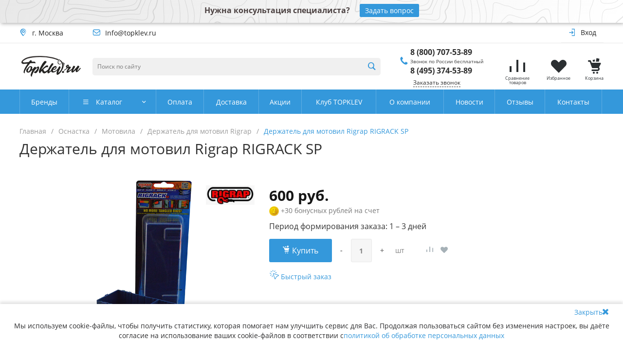

--- FILE ---
content_type: text/html; charset=UTF-8
request_url: https://topklev.ru/product/derzhatel-dlya-motovil-rigrap-rigrack-sp/
body_size: 87421
content:
<!DOCTYPE html><html lang="ru"><head><title>Держатель для мотовил Rigrap RIGRACK SP по цене 600 руб.. Большой ассортимент премиум-товаров для рыбалки. Доставка по всей России. </title><meta property="og:title" content="Держатель для мотовил Rigrap RIGRACK SP по цене 600 руб.. Большой ассортимент премиум-товаров для рыбалки. Доставка по всей России. " /><meta property="og:type" content="website" /><meta property="og:url" content="http://topklev.ru/product/derzhatel-dlya-motovil-rigrap-rigrack-sp/" /><meta property="og:image" content="/local/templates/universe_s1/images/logo_380pix.svg" /><link rel="preload" href="https://topklev.ru/local/templates/universe_s1/icons/fontawesome/fontawesome.light.woff2" as="font" type="font/woff2" crossorigin="anonymous"><link rel="preload" href="https://topklev.ru/local/templates/universe_s1/icons/glyphter/Glyphter.woff" as="font" type="font/woff" crossorigin="anonymous"><link rel="preload" href="https://topklev.ru/local/templates/universe_s1/icons/fontawesome/fontawesome.regular.woff2" as="font" type="font/woff2" crossorigin="anonymous"><meta http-equiv="Content-Type" content="text/html; charset=UTF-8" /><meta name="description" content="Держатель для мотовил Rigrap RIGRACK SP купить по цене 600 руб. руб. в интернет-магазине &amp;quot;Топклев&amp;quot; Доставка по всей России. " /><link rel="canonical" href="https://topklev.ru/product/derzhatel-dlya-motovil-rigrap-rigrack-sp/" /><script data-skip-moving="true">(function(w, d, n) {var cl = "bx-core";var ht = d.documentElement;var htc = ht ? ht.className : undefined;if (htc === undefined || htc.indexOf(cl) !== -1){return;}var ua = n.userAgent;if (/(iPad;)|(iPhone;)/i.test(ua)){cl += " bx-ios";}else if (/Windows/i.test(ua)){cl += ' bx-win';}else if (/Macintosh/i.test(ua)){cl += " bx-mac";}else if (/Linux/i.test(ua) && !/Android/i.test(ua)){cl += " bx-linux";}else if (/Android/i.test(ua)){cl += " bx-android";}cl += (/(ipad|iphone|android|mobile|touch)/i.test(ua) ? " bx-touch" : " bx-no-touch");cl += w.devicePixelRatio && w.devicePixelRatio >= 2? " bx-retina": " bx-no-retina";var ieVersion = -1;if (/AppleWebKit/.test(ua)){cl += " bx-chrome";}else if (/Opera/.test(ua)){cl += " bx-opera";}else if (/Firefox/.test(ua)){cl += " bx-firefox";}ht.className = htc ? htc + " " + cl : cl;})(window, document, navigator);</script><link href="/bitrix/js/ui/design-tokens/dist/ui.design-tokens.min.css?167508438622029" rel="stylesheet" /><link href="/bitrix/js/ui/fonts/opensans/ui.font.opensans.min.css?16750842862320" rel="stylesheet" /><link href="/bitrix/js/main/popup/dist/main.popup.bundle.min.css?167508437525089" rel="stylesheet" /><link href="/bitrix/cache/css/s1/universe_s1/page_e6751fc6244844048216eae82bff0da9/page_e6751fc6244844048216eae82bff0da9_v1.css?169346544672789" rel="stylesheet" /><link href="/bitrix/cache/css/s1/universe_s1/template_3a183cff38b769d6982d48bcc38df379/template_3a183cff38b769d6982d48bcc38df379_v1.css?1693465394631359" data-template-style="true" rel="stylesheet" /><meta name="viewport" content="initial-scale=1.0, width=device-width"><meta name="cmsmagazine" content="79468b886bf88b23144291bf1d99aa1c" /><link rel="shortcut icon" href="/favicon.ico" type="image/x-icon"><link rel="icon" type="image/png" href="/apple-touch-icon.png" sizes="16x16"><style>a {
color: #3498db; }
a:focus, a:hover {
color: #5faee3; }
.intec-button.intec-button-cl-common {
background-color: #3498db;
border-color: #3498db; }
.intec-button.intec-button-cl-common:hover, .intec-button.intec-button-cl-common.hover {
background-color: #5faee3;
border-color: #5faee3; }
.intec-button.intec-button-cl-common:active, .intec-button.intec-button-cl-common.active {
background-color: #5faee3;
border-color: #5faee3; }
.intec-button.intec-button-cl-common.intec-button-transparent {
color: #3498db; }
.intec-button.intec-button-transparent {
background-color: transparent; }
.intec-cl-text {
color: #3498db !important; }
.intec-cl-text-active:active {
color: #3498db !important; }
.intec-cl-text-active.active {
color: #3498db !important; }
.intec-cl-text-focus:focus {
color: #3498db !important; }
.intec-cl-text-hover:hover {
color: #3498db !important; }
.intec-cl-background {
background-color: #3498db !important;
fill: #3498db !important; }
.intec-cl-background-active:active {
background-color: #3498db !important; }
.intec-cl-background-focus:focus {
background-color: #3498db !important; }
.intec-cl-background-hover:hover {
background-color: #3498db !important; }
.intec-cl-background-dark {
background-color: #217dbb !important;
fill: #217dbb !important; }
.intec-cl-background-dark-active:active {
background-color: #217dbb !important; }
.intec-cl-background-dark-focus:focus {
background-color: #217dbb !important; }
.intec-cl-background-dark-hover:hover {
background-color: #217dbb !important; }
.intec-cl-background-light {
background-color: #5faee3 !important;
fill: #5faee3 !important; }
.intec-cl-background-light-active:active {
background-color: #5faee3 !important; }
.intec-cl-background-light-focus:focus {
background-color: #5faee3 !important; }
.intec-cl-background-light-hover:hover {
background-color: #5faee3 !important; }
.intec-cl-border {
border-color: #3498db !important; }
.intec-cl-border-light {
border-color: #5faee3 !important; }
.intec-cl-border-active:active {
border-color: #3498db !important; }
.intec-cl-border-focus:focus {
border-color: #3498db !important; }
.intec-cl-border-hover:hover {
border-color: #3498db !important; }
.intec-cl-text-light {
color: #5faee3 !important; }
.intec-cl-text-light-active:active {
color: #5faee3 !important; }
.intec-cl-text-light-focus:focus {
color: #5faee3 !important; }
.intec-cl-text-light-hover:hover {
color: #5faee3 !important; }
.intec-cl-text-dark {
color: #217dbb !important; }
.intec-cl-text-dark-active:active {
color: #217dbb !important; }
.intec-cl-text-dark-focus:focus {
color: #217dbb !important; }
.intec-cl-text-dark-hover:hover {
color: #217dbb !important; }
.intec-cl-background-light {
background-color: #5faee3 !important;
fill: #5faee3 !important; }
.intec-cl-background-light-active:active {
background-color: #5faee3 !important; }
.intec-cl-background-light-focus:focus {
background-color: #5faee3 !important; }
.intec-cl-background-light-hover:hover {
background-color: #5faee3 !important; }
.intec-tabs.nav-tabs > li.active > a, .intec-tabs.nav-tabs > li > a:focus, .intec-tabs.nav-tabs > li > a:hover {
border-bottom-color: #3498db !important;
color: #3498db !important; }
.intec-contest-checkbox.checked:after {
background-color: #3498db !important; }
.intec-content {
max-width: 1240px; }
.intec-content .intec-content.intec-content-primary {
max-width: 1240px; }
.intec-input.intec-input-checkbox input:checked + .intec-input-selector:before, .intec-input.intec-input-radio input:checked + .intec-input-selector:before {
background: #3498db !important; }
h1, .h1 {
font-size: 30px; }
body {
font-size: 16px;
font-family: "Open Sans", sans-serif; }
.intec-image-effect {
position: relative;
overflow: hidden; }
.intec-image-effect::before {
position: absolute;
top: 50%;
left: 50%;
z-index: 2;
display: block;
content: '';
width: 0;
height: 0;
background: rgba(255, 255, 255, .2);
border-radius: 100%;
-webkit-transform: translate(-50%, -50%);
transform: translate(-50%, -50%);
opacity: 0; }
.intec-image-effect:hover::before {
-webkit-animation: intec-image-effect-circle 0.75s;
animation: intec-image-effect-circle 0.75s; }
@-webkit-keyframes intec-image-effect-circle {
0% {
opacity: 1; }
40% {
opacity: 1; }
100% {
width: 200%;
height: 200%;
opacity: 0; } }
@keyframes intec-image-effect-circle {
0% {
opacity: 1; }
40% {
opacity: 1; }
100% {
width: 200%;
height: 200%;
opacity: 0; } }</style><style>.sale-icons a.sale-icons-item:hover .sale-icons-icon, .sale-icons a.sale-icons-item.hover .sale-icons-icon, .sale-icons a.sale-icons-item:active .sale-icons-icon, .sale-icons a.sale-icons-item.active .sale-icons-icon, .intec-sections-tile > div:hover .intec-section-name, .menu.menu-horizontal .menu-item.menu-item-default .menu-submenu .menu-submenu-item:hover > .menu-submenu-item-text, .ns-bitrix.c-menu.c-menu-horizontal-1 .menu-item.menu-item-default .menu-submenu .menu-submenu-item:hover > .menu-submenu-item-text, .c-header.c-header-template-1 .widget-view.widget-view-desktop .widget-view-desktop-1 .widget-container-menu .ns-bitrix.c-menu.c-menu-horizontal-1 .menu-item:hover .menu-item-text-wrapper, .c-header.c-header-template-1 .widget-view.widget-view-desktop .widget-view-desktop-1 .widget-container-menu .ns-bitrix.c-menu.c-menu-horizontal-1 .menu-item.menu-item-active .menu-item-text-wrapper, .c-header.c-header-template-1 .widget-view.widget-view-desktop .widget-view-desktop-7 .widget-menu .ns-bitrix.c-menu.c-menu-horizontal-1 .menu-item:hover .menu-item-text-wrapper, .c-header.c-header-template-1 .widget-view.widget-view-desktop .widget-view-desktop-7 .widget-menu .ns-bitrix.c-menu.c-menu-horizontal-1 .menu-item.menu-item-active .menu-item-text-wrapper, .c-header.c-header-template-1 .widget-view.widget-view-fixed .widget-menu .ns-bitrix.c-menu.c-menu-horizontal-1 .menu-wrapper .menu-item:hover .menu-item-text-wrapper, .c-header.c-header-template-1 .widget-view.widget-view-fixed .widget-menu .ns-bitrix.c-menu.c-menu-horizontal-1 .menu-wrapper .menu-item.menu-item-active .menu-item-text-wrapper, .widget-catalog-categories .widget-catalog-categories-tabs .widget-catalog-categories-tab a:hover, .widget-catalog-categories .widget-catalog-categories-tabs .widget-catalog-categories-tab.active a, .widget-catalog-categories .widget-catalog-categories-desktop .widget-catalog-categories-navigation .widget-catalog-categories-navigation-next:hover, .widget-catalog-categories .widget-catalog-categories-desktop .widget-catalog-categories-navigation .widget-catalog-categories-navigation-previous:hover, .widget-reviews .widget-reviews-view.widget-reviews-view-slider .widget-reviews-navigation .widget-reviews-navigation-next:hover, .widget-reviews .widget-reviews-view.widget-reviews-view-slider .widget-reviews-navigation .widget-reviews-navigation-previous:hover, .widget-news .widget-news-view.widget-news-view-extend .widget-news-navigation .widget-news-navigation-next:hover, .widget-news .widget-news-view.widget-news-view-extend .widget-news-navigation .widget-news-navigation-previous:hover, .footer-menu a.child-link.active, .bx-filter .bx-filter-popup-result a, .intec-button.intec-button-link, .intec-sections-list .intec-section-name:hover, .intec-sections-list .intec-subsection:hover, .intec-sections-list .intec-subsection:hover span, .intec-catalog-section-tile .price-block .element-buys, .intec-min-button.added, .intec-catalog-section-tile .catalog-section-element .intec-min-button:hover, .intec-min-button.add:hover, .intec-catalog-section .element-properties li, .intec-like:hover, .intec-like.hover, .intec-like:active, .intec-like.added, .intec-compare.glyph-icon-compare:hover, .intec-compare.glyph-icon-compare.hover, .intec-compare.glyph-icon-compare:active, .intec-compare.glyph-icon-compare.active, .intec-item-detail .show-all-characteristics, .contacts .contacts-offices .contacts-office .contacts-information-section.contacts-contacts .contacts-email a:hover .active.widget-reviews .widget-reviews-mobile .widget-reviews-view.widget-reviews-view-blocks-2 .widget-reviews-item .widget-reviews-item-header .widget-reviews-item-name, .bx_compare .table_compare table tr td a, .news-list-filter .news-list-filter-button.news-list-filter-button-active, .news-list-filter .news-list-filter-button:hover, .bx_ordercart .bx_ordercart_order_table_container tbody td.control .delay-item:hover, .bx_ordercart .bx_ordercart_order_table_container tbody td.control .to-cart-item:hover, .bx-soa-editstep, .bx-soa-item-title a, .subscribe-block .email-block-subscribe .subscribe-info:before, .project .project-services .project-service .project-service-information .project-service-name, .widget-reviews .widget-reviews-mobile .widget-reviews-view.widget-reviews-view-blocks-2 .widget-reviews-item .widget-reviews-item-header .widget-reviews-item-name, .intec-certificates.desktop-template.template-tiles .intec-certificates_item:hover .intec-certificates_name, .intec-sections-tile-1 > div:hover .intec-section-name, .intec-certificates.desktop-template.template-tiles .intec-certificates_item:hover .intec-certificates_name, .header .header-desktop .header-content .header-content-menu .menu.menu-horizontal .menu-wrapper .menu-item:hover .menu-item-text .menu-item-text-wrapper, .header .header-desktop .header-content .header-content-menu .menu.menu-horizontal .menu-wrapper .menu-item.menu-item-active .menu-item-text .menu-item-text-wrapper, .intec-item-detail .item-bind-items .item-bind-items-list .owl-nav .owl-prev:hover, .intec-item-detail .item-bind-items .item-bind-items-list .owl-nav .owl-next:hover, .bx-filter .bx-filter-popup-result a, .intec-panel-sort .sort-value.sort-state-active a, .header.with-banner .header-desktop .header-static .header-content .header-content-phone .header-content-phone-call .header-content-phone-call-wrapper:hover, .header.with-banner[data-banner-color=black] .header-desktop .header-info .header-info-button:hover .header-info-button-text, .header.with-banner[data-banner-color=black] .header-desktop .header-static .header-content .header-info-button:hover .header-info-button-text, .header.with-banner[data-banner-color=black] .header-static .intec-search-icon:hover, .header.with-banner[data-banner-color=white] .header-desktop .header-info .header-info-social:hover, .header.with-banner .header-desktop .header-static .menu.menu-horizontal .menu-item:hover .menu-item-text:hover, .header.with-banner .header-desktop .header-static .menu.menu-horizontal .menu-item.menu-item-active .menu-item-text, .header .header-desktop .header-static .header-info .header-info-button .header-info-button-icon, .header .header-desktop .header-static .header-content .header-info-button .header-info-button-icon, .c-rate.c-rate-template-1 .owl-carousel .owl-nav .owl-next:hover, .c-rate.c-rate-template-1 .owl-carousel .owl-nav .owl-prev:hover, .c-certificates.c-certificates-template-1 .widget-element:hover .widget-element-name, .c-header.c-header-template-1 .widget-view.widget-view-desktop .widget-panel .ns-bitrix.c-search-title.c-search-title-popup-1 .search-title-button-icon {
color: #3498db !important; }
.widget-catalog-categories .widget-catalog-categories-tabs .widget-catalog-categories-tab a:hover, .widget-catalog-categories .widget-catalog-categories-tabs .widget-catalog-categories-tab.active a, .widget-catalog-categories .widget-catalog-categories-dots .owl-dot.active, .c-rate.c-rate-template-1 .owl-carousel .owl-dot.active, .news-list-slider .slider-dots .owl-dot .slider-dot:hover, .news-list-slider .slider-dots .owl-dot.active .slider-dot, .intec-item-detail .slider-item.active, .bx_compare .bx_sort_container .sortbutton.current, .bx_compare .bx_sort_container .sortbutton:hover, .bx_ordercart .bx_sort_container a.current, .bx-soa-section.bx-selected, .bx-soa-pp-company.bx-selected .bx-soa-pp-company-graf-container, .news-list-slider-cb .slider-dots .owl-dot .slider-dot:hover, .news-list-slider-cb .slider-dots .owl-dot.active .slider-dot {
border-color: #3498db !important; }
.arrow-right {
border-right: 25px solid #3498db !important; }
.sale-icons a.sale-icons-item:hover .sale-icons-count, .sale-icons a.sale-icons-item.hover .sale-icons-count, .sale-icons a.sale-icons-item:active .sale-icons-count, .sale-icons a.sale-icons-item.active .sale-icons-count, .widget-catalog-categories .widget-catalog-categories-dots .owl-dot.active, .c-rate.c-rate-template-1 .owl-carousel .owl-dot.active, .intec-news-sections.template-chess .intec-news-sections_item:hover .intec-news-sections_name, .intec-news-sections.template-puzzle .intec-news-sections_item:hover .intec-news-sections_name, .intec-news-sections.template-tiles .intec-news-sections_item:hover .intec-news-sections_name, input[type=checkbox]:checked + span, .ask-question-container .ask-question-title:after {
background-color: #217dbb; }
.intec-catalog-section-tile .price-block .element-buys.active, .intec-catalog-section-tile .price-block .element-buys.added, .share-products-block .products-element .price-block .price .element-buy.active, .news-list-slider .slider-dots .owl-dot.active .slider-dot, .bx-filter .body-filter .bx-filter-parameters-box .bx-filter-popup-result, .news-list-slider .slider-dots .owl-dot .slider-dot:hover, .intec-item-detail .properties-list > li:before, .intec-bt-button, .news-list-slider:hover .slider-wrapper .owl-nav .owl-prev:hover, .news-list-slider:hover .slider-wrapper .owl-nav .owl-next:hover, .widget-reviews .widget-reviews-view.widget-reviews-view-slider .widget-reviews-dots .owl-dot.active, .widget-news .widget-news-view.widget-news-view-extend .widget-news-dots .owl-dot.active, .owl-carusel-gallery.owl-theme .owl-dots .owl-dot.active span, .owl-carusel-gallery.owl-theme .owl-dots .owl-dot:hover span, .carusel-products.owl-theme .owl-dots .owl-dot.active span, .carusel-products.owl-theme .owl-dots .owl-dot:hover span, .widget-flying-basket .flying-basket-mobile-buttons-wrap .flying-basket_button_count, .bx_forgotpassword_page .description:before, .bx_registration_page .registration-info:before, .news-list-slider-cb:hover .slider-wrapper .owl-nav .owl-prev:hover, .news-list-slider-cb:hover .slider-wrapper .owl-nav .owl-next:hover, .news-list-slider-cb .slider-dots .owl-dot .slider-dot:hover, .news-list-slider-cb .slider-dots .owl-dot.active .slider-dot, .subscribe-block .checkbox input[type=checkbox]:checked + label:after, .news-list.news-list-blocks-2 .news-list-item.news-list-item-first .news-list-item-wrapper:hover .news-list-name-wrapper, .binded-products .owl-dots .owl-dot.active, .binded-products .owl-dots .owl-dot:hover, .loading-container.active, .c-categories.c-categories-template-3 .widget-element:hover .widget-element-name-wrapper {
background-color: #3498db !important; }
.intec-bt-button {
text-shadow: 0 1px 0 #3498db !important; }
.intec-bt-button:hover {
background-color: #5faee3 !important; }
.contacts .contacts-offices .contacts-office .contacts-information-section.contacts-contacts .contacts-email a, .widget-reviews .widget-reviews-view.widget-reviews-view-slider .widget-reviews-dots .owl-dot.active, .widget-news .widget-news-view.widget-news-view-extend .widget-news-dots .owl-dot.active, .project .project-services .project-service .project-service-information .project-service-name, .checkbox input[type=checkbox]:checked + label:after, .intec-item-detail .sku-property-value:hover, .intec-item-detail .sku-property-value.active, .news-list-slider-cb .slider-dots .owl-dot .slider-dot:hover, .news-list-slider-cb .slider-dots .owl-dot.active .slider-dot, .binded-products .owl-dots .owl-dot.active, .binded-products .owl-dots .owl-dot:hover {
border-color: #3498db !important; }
.widget-articles-content .widget-articles .element-big:hover .element-wrapper .header span {
background-color: #3498db !important; }
.c-catalog-set-constructor-default .api-ui-switch.api-ui-switch-active .api-ui-switch-control {
background: #3498db !important; }
.c-services.c-services-template-3 .widget-element-text-wrapper, .c-services.c-services-template-5 .widget-element .widget-element-name-text {
-webkit-box-shadow: -5px 0 0 5px #3498db, 5px 0 0 5px #3498db !important;
-moz-box-shadow: -5px 0 0 5px #3498db, 5px 0 0 5px #3498db !important;
box-shadow: -5px 0 0 5px #3498db, 5px 0 0 5px #3498db !important; }</style><style>/* style for page /personal/profile/orders/ */
.order-list-default .order-list-default-items .order-list-default-item .order-list-default-item-header .order-list-default-item-header-parts .order-list-default-item-header-part {
padding: 0; }
.item-image-stick.sale {
width: 50px;
background: #d02a45;
color: #fff; }
.sku-container {
margin-bottom: 35px !important; }
.offers {
font-size: 14px;
margin-bottom: 30px; }
.offers__head {
background-color: #3498db;
color: #fff;
align-items: center;
margin-bottom: 5px; }
.offers__head > * {
border-right: rgba(255, 255, 255, 0.5); }
.offers__name_clickable {
cursor: pointer; }
.offers__table-title {
padding: 5px;
border-bottom: 1px solid #ccc;
transition: 0.3s ease; }
.offers__table-title .offers__table-head > *:nth-child(2) {
text-decoration: underline;
text-decoration-style: dashed; }
.offers__table-title:hover {
cursor: pointer;
background-color: #f5f5f5;
transition: 0.3s ease; }
.offers__table-title:hover .offers__arrow {
color: #3498db;
transition: 0.3s ease; }
.offers__table-title.active {
background-color: #f5f5f5;
color: #212121;
border-bottom: 1px solid transparent; }
.offers__table-head {
display: grid;
grid-template-columns: 20px repeat(5, 1fr) 70px;
grid-column-gap: 5px;
grid-row-gap: 10px; }
.offers__table-head > * {
padding: 10px 0;
align-self: center;
justify-self: center; }
.offers__table-body {
display: grid;
grid-template-columns: 1fr 3fr repeat(5, 1fr);
grid-gap: 10px; }
.offers__table-body:hover {
background-color: #f5f5f5;
transition: 0.3s ease; }
.offers__table-body > * {
padding: 10px 0;
align-self: center;
justify-self: center; }
.offers__table-body-wrap {
display: none;
margin-bottom: 10px; }
.offers__img {
width: 60px;
height: 60px;
overflow: hidden;
font-size: 10px; }
.offers__link {
font-size: 12px;
text-decoration: underline; }
.offers__link:hover {
text-decoration: none; }
.bx-authform {
margin: 0 auto 25px; }
.bx-authform .bx-authform-formgroup-container .btn {
display: block;
margin: auto; }
.bx-authform .bx-title, .bx-authform .bx-authform-description-container, .bx-authform .bx-authform-link-container {
text-align: center; }
.popup-window, .popup-window.popup-window-with-titlebar {
border-radius: 10px; }
.popup-window .popup-window-titlebar {
background-color: #3498db;
color: #fff;
padding: 25px 35px; }
.popup-window, .popup-window.popup-window-with-titlebar {
padding: 0 0 30px; }
.popup-window .popup-window-content {
padding: 0 35px; }
.popup-window .popup-window-titlebar {
font-size: 20px; }
.popup-window-close-icon:after {
width: 16px;
height: 16px; }
.consent {
max-width: 75%; }
.not-available {
margin-bottom: 10px;
color: red;
font-size: 18px;
font-weight: bold; }
.not-available__wrap {
display: flex;
align-items: center;
justify-content: flex-end; }
.intec-sections-tile .image-wrap {
width: 40%; }
.show-all-brands {
display: none;
max-width: 200px;
margin: 15px auto 0; }
.login_form .login_button {
margin-right: 0.875rem; }
@media screen and (max-width: 768px) {
.show-all-brands {
display: block; } }
@media screen and (max-width: 720px) {
.order-list-default .order-list-default-items .order-list-default-item .order-list-default-item-header .order-list-default-item-header-indicator {
right: 15px; }
.order-list-default .order-list-default-items .order-list-default-item .order-list-default-item-header {
padding: 15px 40px 15px 15px; }
.order-list-default .order-list-default-items .order-list-default-item .order-list-default-item-content .order-list-default-item-content-wrapper {
margin: 20px 15px;
font-size: 14px; }
.order-list-default .order-list-default-items .order-list-default-item .order-list-default-item-content .order-list-default-item-content-payment, .order-list-default .order-list-default-items .order-list-default-item .order-list-default-item-content .order-list-default-item-content-delivery .order-list-default-item-content-name {
margin-bottom: 15px; }
.order-list-default .order-list-default-items .order-list-default-item .order-list-default-item-content .order-list-default-item-content-right {
margin-top: 0; }
.order-list-default .order-list-default-items .order-list-default-item .order-list-default-item-content .order-list-default-item-content-blocks {
margin: 0; }
.order-list-default .order-list-default-items .order-list-default-item .order-list-default-item-content .order-list-default-item-content-blocks .order-list-default-item-content-block {
padding: 0 0 15px; }
.order-list-default .order-list-default-items .order-list-default-item .order-list-default-item-content .order-list-default-item-content-buttons .order-list-default-item-content-right {
margin-top: 10px; }
.offers__img {
width: 30px;
height: 30px; }
.offers__table-head {
grid-template-columns: repeat(5, 1fr) 20px; }
.offers__link {
display: none; }
.offers__arrow {
grid-column-start: 6;
grid-row-start: 1; } }
@media screen and (max-width: 520px) {
.bx-authform {
margin: 0 15px 25px; } }
@media screen and (max-width: 361px) {
.login_form .intec-button {
margin-bottom: 0.875rem; } }
.container-73 {
position: relative;
z-index: 11; }</style><style>.clearfix {
clear: both; 
}</style><style></style><meta property="og:image" content="https://topklev.ru/local/templates/universe_s1/images/logo_380pix.png" /></head><body class="public intec-adaptive"><script data-skip-moving="true">(function(m,e,t,r,i,k,a){m[i]=m[i]||function(){(m[i].a=m[i].a||[]).push(arguments)};
m[i].l=1*new Date();k=e.createElement(t),a=e.getElementsByTagName(t)[0],k.async=1,k.src=r,a.parentNode.insertBefore(k,a)})
(window, document, "script", "https://mc.yandex.ru/metrika/tag.js", "ym");
ym(52904041, "init", {
clickmap:true,
trackLinks:true,
accurateTrackBounce:true,
ecommerce:"dataLayer"
});</script><noscript><div><img src="https://mc.yandex.ru/watch/52904041" style="position:absolute; left:-9999px;" alt="" /></div></noscript><noscript><iframe src="https://www.googletagmanager.com/ns.html?id=GTM-TFND7WM"
height="0" width="0" style="display:none;visibility:hidden"></iframe></noscript><style>@media screen and (min-width: 991px) {
.bg-image {
background-image: url();
}
}</style><div class="bg-image"></div><div class="intec-content"><div class="intec-content-wrapper"></div></div><div class="top-banner">Нужна консультация специалиста?<a class="top-banner__btn " href="/contacts/#anchorContactForm">Задать вопрос</a></div><div itemscope itemtype="http://schema.org/Organization"><meta itemprop="name" content="Рыболовный интернет-магазин topklev.ru | Все для рыбалки"><meta itemprop="address" content="г. Москва, Валдайский проезд, д. 16, стр. 4, офис 18"><meta itemprop="telephone" content="8 (800) 707-53-89"><meta itemprop="telephone" content="8 (495) 374-53-89"><meta itemprop="email" content="Info@topklev.ru"></div><div class="sm-menu-close close-block"></div><div id="0000000042c6642800000000425b110b" style="display: none"></div><div class="container-67 intec-template" style="opacity: 1; background-size: auto; background-repeat: inherit;"><div class="container-68 intec-template-content" style="opacity: 1; background-size: auto; background-repeat: inherit;"><div class="container-69" style="opacity: 1; margin-bottom: 30px; background-size: auto; background-repeat: inherit;"><div class="container-76" style="opacity: 1; background-size: auto; background-repeat: inherit;"></div><div class="container-75" style="opacity: 1; background-size: auto; background-repeat: inherit;"><div class="widget-button-top"><div class="button_top intec-cl-background intec-cl-background-light-hover"></div></div><style>.widget-button-top .button_top {
border-radius:10px;
}</style></div><div class="container-73" style="opacity: 1; background-size: auto;"><div id="0000000042c6651100000000425b110b" class="widget c-header c-header-template-1"><div class="widget-content"><div class="widget-view widget-view-desktop"><div class="widget-view-desktop-1"><div class="widget-panel"><div class="intec-content intec-content-visible"><div class="intec-content-wrapper"><div class="widget-panel-wrapper"><div class="intec-grid intec-grid-wrap intec-grid-a-h-center intec-grid-a-v-center intec-grid-i-h-20 intec-grid-i-v-5"><div class="widget-panel-items-wrap intec-grid-item-auto"><div class="widget-panel-items"><div class="widget-panel-items-wrapper"><div class="widget-panel-item"><div class="widget-panel-item-wrapper intec-grid intec-grid-a-v-center"><div class="widget-panel-item-icon intec-grid-item-auto glyph-icon-location intec-cl-text"></div><div class="widget-panel-item-text intec-grid-item-auto">г. Москва </div></div></div><div class="widget-panel-item"><div class="widget-panel-item-wrapper intec-grid intec-grid-a-v-center"><div class="widget-panel-item-icon intec-grid-item-auto glyph-icon-mail intec-cl-text"></div><a href="mailto:Info@topklev.ru" class="widget-panel-item-text intec-grid-item-auto">Info@topklev.ru </a></div></div></div></div></div><div class="intec-grid-item"></div><div class="widget-panel-buttons-wrap intec-grid-item-auto"><div class="widget-panel-buttons"><div class="widget-panel-buttons-wrapper"><div class="widget-authorization-panel" id="0000000042c6654300000000425b110b"><div class="widget-panel-button" data-action="login"><div class="widget-panel-button-wrapper intec-grid intec-grid-a-v-center"><div class="widget-panel-button-icon intec-grid-item-auto glyph-icon-login_2 intec-cl-text"></div><div class="widget-panel-button-text intec-grid-item-auto">Вход </div></div></div></div></div></div></div></div></div></div></div></div><div class="widget-container"><div class="intec-content intec-content-visible"><div class="intec-content-wrapper"><div class="widget-container-wrapper intec-grid intec-grid-nowrap intec-grid-a-h-start intec-grid-a-v-center intec-grid-i-h-10"><div class="widget-container-logotype-wrap intec-grid-item-auto"><a href="/" class="widget-container-item widget-container-logotype intec-image"><div class="intec-aligner"></div><div style="display:inline-block;width:100%;vertical-align:middle"><img src="/local/templates/universe_s1/images/logo_380pix.svg" loading="lazy"  alt="Топклев"></div><br></a></div><div class="widget-container-search-wrap intec-grid-item"><div class="widget-container-item widget-container-search"><div id="0000000042c6654100000000425b110b" class="ns-bitrix c-search-title c-search-title-input-1"><div class="search-title"><form action="/search/" class="search-title-form"><div class="search-title-form-wrapper intec-grid intec-grid-i-h-5 intec-grid-nowrap intec-grid-a-v-center"><div class="intec-grid-item"><input type="text" id="-input-1" class="search-title-input" name="q" maxlength="200" autocomplete="off" placeholder="Поиск по сайту"></div><div class="intec-grid-item-auto"><button type="submit" class="search-title-button intec-cl-text" aria-hidden="true"><i class="glyph-icon-loop"></i></button></div></div></form></div></div></div></div><div class="widget-container-contacts-wrap intec-grid-item-auto"><div class="widget-container-item widget-container-contacts" data-block="phone" data-multiple="true" data-expanded="false"><div class="widget-container-phone"><div class="widget-container-phone-icon glyph-icon-phone intec-cl-text"></div><div class="widget-container-phone-content"><a href="tel:88007075389" class="widget-container-phone-text intec-cl-text-hover">8 (800) 707-53-89 </a><br /><div class="phone__hint">Звонок по России бесплатный</div><a href="tel:84953745389" class="widget-container-phone-text intec-cl-text-hover">8 (495) 374-53-89 </a></div></div><div class="widget-container-button-wrap"><div class="widget-container-button intec-cl-text-hover intec-cl-border-hover" data-action="forms.call.open">Заказать звонок </div></div></div></div><div class="widget-container-basket-wrap intec-grid-item-auto"><div class="widget-container-item widget-container-basket"><div class="ns-intec-universe c-s-basket-icons c-s-basket-icons-default" id="0000000042c6654b00000000425b110b"><div class="basket-icons-items intec-grid intec-grid-nowrap intec-grid-a-v-center intec-grid-i-h-15"><div class="basket-icons-item-wrap intec-grid-item-auto"><a class="basket-icons-item intec-cl-text-hover" href="/compare/"><div class="basket-icons-item-wrapper"><i class="basket-icons-item-icon glyph-icon-compare"></i><div class="basket-icons-item-text">Cравнение товаров</div></div></a></div><div class="basket-icons-item-wrap intec-grid-item-auto"><a class="basket-icons-item intec-cl-text-hover" href="/personal/basket/?delay=y"><div class="basket-icons-item-wrapper"><i class="basket-icons-item-icon glyph-icon-heart"></i><div class="basket-icons-item-text">Избранное</div></div></a></div><div class="basket-icons-item-wrap intec-grid-item-auto"><a class="basket-icons-item intec-cl-text-hover" href="/personal/basket/"><div class="basket-icons-item-wrapper"><i class="basket-icons-item-icon glyph-icon-cart"></i><div class="basket-icons-item-text">Корзина</div></div></a></div></div></div></div></div></div></div></div></div><div class="widget-menu"><div id="i-0-bitrix-menu-horizontal-1-rIpOz9lIT2e8" class="ns-bitrix c-menu c-menu-horizontal-1 intec-cl-background" data-role="menu"><div class="intec-content"><div class="intec-content-wrapper"><div class="menu-wrapper intec-grid intec-grid-nowrap intec-grid-a-h-start intec-grid-a-v-stretch" data-role="items"><div class="intec-grid-item-auto menu-item menu-item-default menu-item-border intec-cl-background-light-hover intec-cl-border-light" data-role="item"><a class="menu-item-text" href="/brands/"><div class="intec-aligner"></div><div class="menu-item-text-wrapper"> Бренды </div></a></div><div class="intec-grid-item-auto menu-item menu-item-section menu-item-border intec-cl-background-light-hover intec-cl-border-light" data-role="item"><a class="menu-item-text menu-item-catalog-text" href="/catalog/"><div class="intec-aligner"></div><div class="menu-item-text-icon menu-item-text-icon-catalog"><i class="far fa-bars"></i></div><div class="menu-item-text-wrapper"> Каталог </div><div class="menu-item-text-icon menu-item-text-icon-arrow"><i class="far fa-angle-down"></i></div></a><div class="menu-submenu menu-submenu-1" data-role="menu" data-columns="2"><ul class="menu-submenu-wrapper"><li class="menu-submenu-section menu-submenu-section-with-images"><div class="menu-submenu-section-wrapper"><div class="menu-submenu-section-image intec-image-effect" style="background-image: url('/upload/resize_cache/iblock/2a9/60_60_0/2a9aef76ed1b2a3ff0f4b65915c580eb.png')"></div><div class="menu-submenu-section-links"><div class="menu-submenu-section-header"><a class="menu-submenu-section-header-wrapper intec-cl-text-hover" href="/catalog/zimnyaya_rybalka/"> Зимняя рыбалка </a></div><div class="menu-submenu-section-items"><div class="menu-submenu-section-items-wrapper"><div class="menu-submenu-section-item"><a class="menu-submenu-section-item-wrapper intec-cl-text-hover" href="/catalog/ledobury1_for_zimnyaya_rybalka/"> Ледобуры </a></div><div class="menu-submenu-section-item"><a class="menu-submenu-section-item-wrapper intec-cl-text-hover" href="/catalog/udilishcha_for_zimnyaya_rybalka/"> Удилища </a></div><div class="menu-submenu-section-item"><a class="menu-submenu-section-item-wrapper intec-cl-text-hover" href="/catalog/katushki_for_zimnyaya_rybalka/"> Катушки </a></div><div class="menu-submenu-section-item"><a class="menu-submenu-section-item-wrapper intec-cl-text-hover" href="/catalog/leski-shnury_for_zimnyaya_rybalka/"> Лески/Шнуры </a></div><div class="menu-submenu-section-item"><a class="menu-submenu-section-item-wrapper intec-cl-text-hover" href="/catalog/primanki_for_zimnyaya_rybalka/"> Приманки </a></div><div class="menu-submenu-section-item"><a class="menu-submenu-section-item-wrapper intec-cl-text-hover" href="/catalog/osnastka_for_zimnyaya_rybalka/"> Оснастка </a></div><div class="menu-submenu-section-item"><a class="menu-submenu-section-item-wrapper intec-cl-text-hover" href="/catalog/aksessuary_for_zimnyaya_rybalka/"> Аксессуары </a></div><div class="menu-submenu-section-item"><a class="menu-submenu-section-item-wrapper intec-cl-text-hover" href="/catalog/turizm-i-otdykh_for_zimnyaya_rybalka/"> Туризм и отдых </a></div><div class="menu-submenu-section-item"><a class="menu-submenu-section-item-wrapper intec-cl-text-hover" href="/catalog/palatkii_for_zimnyaya_rybalka/"> Палатки </a></div><div class="menu-submenu-section-item"><a class="menu-submenu-section-item-wrapper intec-cl-text-hover" href="/catalog/odezhda_for_zimnyaya_rybalka/"> Одежда </a></div><div class="menu-submenu-section-item"><a class="menu-submenu-section-item-wrapper intec-cl-text-hover" href="/catalog/obuv1_for_zimnyaya_rybalka/"> Обувь </a></div><div class="menu-submenu-section-item"><a class="menu-submenu-section-item-wrapper intec-cl-text-hover" href="/catalog/ochki1_for_zimnyaya_rybalka/"> Очки </a></div><div class="menu-submenu-section-item"><a class="menu-submenu-section-item-wrapper intec-cl-text-hover" href="/catalog/elektronika_for_zimnyaya_rybalka/"> Электроника </a></div><div class="menu-submenu-section-item"><a class="menu-submenu-section-item-wrapper intec-cl-text-hover" href="/catalog/motory-i-lodki_for_zimnyaya_rybalka/"> Моторы и лодки </a></div></div></div></div><div class="clearfix"></div></div></li><li class="menu-submenu-section menu-submenu-section-with-images"><div class="menu-submenu-section-wrapper"><div class="menu-submenu-section-image intec-image-effect" style="background-image: url('/upload/resize_cache/iblock/c89/60_60_0/c89992c1f6553a23d945acb8b15cfc76.jpg')"></div><div class="menu-submenu-section-links"><div class="menu-submenu-section-header"><a class="menu-submenu-section-header-wrapper intec-cl-text-hover" href="/catalog/ledobury1/"> Ледобуры </a></div><div class="menu-submenu-section-items"><div class="menu-submenu-section-items-wrapper"><div class="menu-submenu-section-item"><a class="menu-submenu-section-item-wrapper intec-cl-text-hover" href="/catalog/ruchnye-ledobury2/"> Ручные ледобуры </a></div><div class="menu-submenu-section-item"><a class="menu-submenu-section-item-wrapper intec-cl-text-hover" href="/catalog/elektrobury2/"> Электробуры </a></div><div class="menu-submenu-section-item"><a class="menu-submenu-section-item-wrapper intec-cl-text-hover" href="/catalog/motoledobury2/"> Мотоледобуры </a></div><div class="menu-submenu-section-item"><a class="menu-submenu-section-item-wrapper intec-cl-text-hover" href="/catalog/nozhi-dlya-ledoburov2/"> Ножи для ледобуров </a></div><div class="menu-submenu-section-item"><a class="menu-submenu-section-item-wrapper intec-cl-text-hover" href="/catalog/adaptery-udliniteli-shneki2/"> Адаптеры, удлинители, шнеки </a></div><div class="menu-submenu-section-item"><a class="menu-submenu-section-item-wrapper intec-cl-text-hover" href="/catalog/zapasnye-chasti1/"> Запасные части </a></div><div class="menu-submenu-section-item"><a class="menu-submenu-section-item-wrapper intec-cl-text-hover" href="/catalog/chekhly-dlya-ledoburov2/"> Чехлы для ледобуров </a></div><div class="menu-submenu-section-item"><a class="menu-submenu-section-item-wrapper intec-cl-text-hover" href="/catalog/peshni/"> Пешни </a></div></div></div></div><div class="clearfix"></div></div></li><li class="menu-submenu-section menu-submenu-section-with-images"><div class="menu-submenu-section-wrapper"><div class="menu-submenu-section-image intec-image-effect" style="background-image: url('/upload/resize_cache/iblock/0f1/60_60_0/0f17403d0b1c8299aa7a92663454201f.jpeg')"></div><div class="menu-submenu-section-links"><div class="menu-submenu-section-header"><a class="menu-submenu-section-header-wrapper intec-cl-text-hover" href="/catalog/udilishcha/"> Удилища </a></div><div class="menu-submenu-section-items"><div class="menu-submenu-section-items-wrapper"><div class="menu-submenu-section-item"><a class="menu-submenu-section-item-wrapper intec-cl-text-hover" href="/catalog/zimnie-udilishcha2/"> Зимние удилища </a></div><div class="menu-submenu-section-item"><a class="menu-submenu-section-item-wrapper intec-cl-text-hover" href="/catalog/teleskopicheskie-spinningi/"> Телескопические спиннинги </a></div><div class="menu-submenu-section-item"><a class="menu-submenu-section-item-wrapper intec-cl-text-hover" href="/catalog/spinningi/"> Спиннинги </a></div><div class="menu-submenu-section-item"><a class="menu-submenu-section-item-wrapper intec-cl-text-hover" href="/catalog/kasting-dzherk/"> Кастинг, джерк </a></div><div class="menu-submenu-section-item"><a class="menu-submenu-section-item-wrapper intec-cl-text-hover" href="/catalog/fidernye-udilishcha/"> Фидерные удилища </a></div><div class="menu-submenu-section-item"><a class="menu-submenu-section-item-wrapper intec-cl-text-hover" href="/catalog/lodochnye-udilishcha/"> Лодочные удилища </a></div><div class="menu-submenu-section-item"><a class="menu-submenu-section-item-wrapper intec-cl-text-hover" href="/catalog/karpovye-udilishcha/"> Карповые удилища </a></div><div class="menu-submenu-section-item"><a class="menu-submenu-section-item-wrapper intec-cl-text-hover" href="/catalog/serfovye-udilishcha/"> Серфовые удилища </a></div><div class="menu-submenu-section-item"><a class="menu-submenu-section-item-wrapper intec-cl-text-hover" href="/catalog/matchevye-udilishcha/"> Матчевые удилища </a></div><div class="menu-submenu-section-item"><a class="menu-submenu-section-item-wrapper intec-cl-text-hover" href="/catalog/bolonskie-udilishcha/"> Болонские удилища </a></div><div class="menu-submenu-section-item"><a class="menu-submenu-section-item-wrapper intec-cl-text-hover" href="/catalog/makhovye-udilishcha/"> Маховые удилища </a></div><div class="menu-submenu-section-item"><a class="menu-submenu-section-item-wrapper intec-cl-text-hover" href="/catalog/shtekernye-udilishcha/"> Штекерные удилища </a></div><div class="menu-submenu-section-item"><a class="menu-submenu-section-item-wrapper intec-cl-text-hover" href="/catalog/nakhlystovye-udilishcha/"> Нахлыстовые удилища </a></div><div class="menu-submenu-section-item"><a class="menu-submenu-section-item-wrapper intec-cl-text-hover" href="/catalog/udilishcha-universalnye-s-koltsami/"> Удилища универсальные с кольцами </a></div><div class="menu-submenu-section-item"><a class="menu-submenu-section-item-wrapper intec-cl-text-hover" href="/catalog/gotovye-nabory-s-udilishchem1/"> Готовые наборы с удилищем </a></div><div class="menu-submenu-section-item"><a class="menu-submenu-section-item-wrapper intec-cl-text-hover" href="/catalog/furnitura-dlya-udilishch/"> Фурнитура для удилищ </a></div><div class="menu-submenu-section-item"><a class="menu-submenu-section-item-wrapper intec-cl-text-hover" href="/catalog/zapasnye-chasti-dlya-udilishch/"> Запасные части для удилищ </a></div><div class="menu-submenu-section-item"><a class="menu-submenu-section-item-wrapper intec-cl-text-hover" href="/catalog/upakovka/"> Упаковка </a></div><div class="menu-submenu-section-item"><a class="menu-submenu-section-item-wrapper intec-cl-text-hover" href="/catalog/morskie-udilishcha/"> Морские удилища </a></div></div></div></div><div class="clearfix"></div></div></li><li class="menu-submenu-section menu-submenu-section-with-images"><div class="menu-submenu-section-wrapper"><div class="menu-submenu-section-image intec-image-effect" style="background-image: url('/upload/resize_cache/iblock/a30/60_60_0/a308f82683a8bab12ba39831a68ccd30.jpg')"></div><div class="menu-submenu-section-links"><div class="menu-submenu-section-header"><a class="menu-submenu-section-header-wrapper intec-cl-text-hover" href="/catalog/katushki/"> Катушки </a></div><div class="menu-submenu-section-items"><div class="menu-submenu-section-items-wrapper"><div class="menu-submenu-section-item"><a class="menu-submenu-section-item-wrapper intec-cl-text-hover" href="/catalog/katushki-bezynertsionnye/"> Катушки безынерционные </a></div><div class="menu-submenu-section-item"><a class="menu-submenu-section-item-wrapper intec-cl-text-hover" href="/catalog/katushki-multiplikatornye/"> Катушки мультипликаторные </a></div><div class="menu-submenu-section-item"><a class="menu-submenu-section-item-wrapper intec-cl-text-hover" href="/catalog/inertsionnye-katushki1/"> Инерционные катушки </a></div><div class="menu-submenu-section-item"><a class="menu-submenu-section-item-wrapper intec-cl-text-hover" href="/catalog/nakhlystovye-katushki/"> Нахлыстовые катушки </a></div><div class="menu-submenu-section-item"><a class="menu-submenu-section-item-wrapper intec-cl-text-hover" href="/catalog/zapasnye-chasti-dlya-katushek/"> Запасные части для катушек </a></div><div class="menu-submenu-section-item"><a class="menu-submenu-section-item-wrapper intec-cl-text-hover" href="/catalog/smazki-dlya-katushek/"> Смазки для катушек </a></div><div class="menu-submenu-section-item"><a class="menu-submenu-section-item-wrapper intec-cl-text-hover" href="/catalog/katushki-motovily1/"> Катушки - мотовилы </a></div><div class="menu-submenu-section-item"><a class="menu-submenu-section-item-wrapper intec-cl-text-hover" href="/catalog/katushki-elektricheskie/"> Катушки электрические </a></div></div></div></div><div class="clearfix"></div></div></li><li class="menu-submenu-section menu-submenu-section-with-images"><div class="menu-submenu-section-wrapper"><div class="menu-submenu-section-image intec-image-effect" style="background-image: url('/upload/resize_cache/iblock/237/60_60_0/2379c02a2ff45549b4e21f0be3e05a20.jpg')"></div><div class="menu-submenu-section-links"><div class="menu-submenu-section-header"><a class="menu-submenu-section-header-wrapper intec-cl-text-hover" href="/catalog/leski-shnury/"> Лески/Шнуры </a></div><div class="menu-submenu-section-items"><div class="menu-submenu-section-items-wrapper"><div class="menu-submenu-section-item"><a class="menu-submenu-section-item-wrapper intec-cl-text-hover" href="/catalog/shnury-pletenye/"> Шнуры плетеные </a></div><div class="menu-submenu-section-item"><a class="menu-submenu-section-item-wrapper intec-cl-text-hover" href="/catalog/monofilnye-leski/"> Монофильные лески </a></div><div class="menu-submenu-section-item"><a class="menu-submenu-section-item-wrapper intec-cl-text-hover" href="/catalog/flyuorokarbon/"> Флюорокарбон </a></div><div class="menu-submenu-section-item"><a class="menu-submenu-section-item-wrapper intec-cl-text-hover" href="/catalog/lidery-podleski/"> Лидеры, подлески </a></div><div class="menu-submenu-section-item"><a class="menu-submenu-section-item-wrapper intec-cl-text-hover" href="/catalog/povodkovyy-material1/"> Поводковый материал </a></div><div class="menu-submenu-section-item"><a class="menu-submenu-section-item-wrapper intec-cl-text-hover" href="/catalog/smazki2/"> Смазки </a></div></div></div></div><div class="clearfix"></div></div></li><li class="menu-submenu-section menu-submenu-section-with-images"><div class="menu-submenu-section-wrapper"><div class="menu-submenu-section-image intec-image-effect" style="background-image: url('/upload/resize_cache/iblock/ae2/60_60_0/ae2718e06304760677d3428dd90a7e18.png')"></div><div class="menu-submenu-section-links"><div class="menu-submenu-section-header"><a class="menu-submenu-section-header-wrapper intec-cl-text-hover" href="/catalog/primanki/"> Приманки </a></div><div class="menu-submenu-section-items"><div class="menu-submenu-section-items-wrapper"><div class="menu-submenu-section-item"><a class="menu-submenu-section-item-wrapper intec-cl-text-hover" href="/catalog/balansiry3/"> Балансиры </a></div><div class="menu-submenu-section-item"><a class="menu-submenu-section-item-wrapper intec-cl-text-hover" href="/catalog/rattliny3/"> Раттлины </a></div><div class="menu-submenu-section-item"><a class="menu-submenu-section-item-wrapper intec-cl-text-hover" href="/catalog/voblery/"> Воблеры </a></div><div class="menu-submenu-section-item"><a class="menu-submenu-section-item-wrapper intec-cl-text-hover" href="/catalog/poppery/"> Попперы </a></div><div class="menu-submenu-section-item"><a class="menu-submenu-section-item-wrapper intec-cl-text-hover" href="/catalog/blesny/"> Блесны </a></div><div class="menu-submenu-section-item"><a class="menu-submenu-section-item-wrapper intec-cl-text-hover" href="/catalog/myagkie-primanki/"> Мягкие приманки </a></div><div class="menu-submenu-section-item"><a class="menu-submenu-section-item-wrapper intec-cl-text-hover" href="/catalog/teyl-spinnery/"> Тейл-спиннеры </a></div><div class="menu-submenu-section-item"><a class="menu-submenu-section-item-wrapper intec-cl-text-hover" href="/catalog/spinnerbeyty/"> Спиннербейты </a></div><div class="menu-submenu-section-item"><a class="menu-submenu-section-item-wrapper intec-cl-text-hover" href="/catalog/pasta/"> Паста </a></div><div class="menu-submenu-section-item"><a class="menu-submenu-section-item-wrapper intec-cl-text-hover" href="/catalog/mormyshki2/"> Мормышки </a></div><div class="menu-submenu-section-item"><a class="menu-submenu-section-item-wrapper intec-cl-text-hover" href="/catalog/nakhlystovye-primanki/"> Нахлыстовые приманки </a></div><div class="menu-submenu-section-item"><a class="menu-submenu-section-item-wrapper intec-cl-text-hover" href="/catalog/kalmarnitsy/"> Кальмарницы </a></div><div class="menu-submenu-section-item"><a class="menu-submenu-section-item-wrapper intec-cl-text-hover" href="/catalog/pilkery/"> Пилькеры </a></div><div class="menu-submenu-section-item"><a class="menu-submenu-section-item-wrapper intec-cl-text-hover" href="/catalog/materialy-dlya-izgotovleniya-primanok/"> Материалы для изготовления приманок </a></div></div></div></div><div class="clearfix"></div></div></li><li class="menu-submenu-section menu-submenu-section-with-images"><div class="menu-submenu-section-wrapper"><div class="menu-submenu-section-image intec-image-effect" style="background-image: url('/upload/resize_cache/iblock/389/60_60_0/389feb15753ee4e104887a4ccbe84c7b.jpg')"></div><div class="menu-submenu-section-links"><div class="menu-submenu-section-header"><a class="menu-submenu-section-header-wrapper intec-cl-text-hover" href="/catalog/osnastka/"> Оснастка </a></div><div class="menu-submenu-section-items"><div class="menu-submenu-section-items-wrapper"><div class="menu-submenu-section-item"><a class="menu-submenu-section-item-wrapper intec-cl-text-hover" href="/catalog/kormushki/"> Кормушки </a></div><div class="menu-submenu-section-item"><a class="menu-submenu-section-item-wrapper intec-cl-text-hover" href="/catalog/storozhki2/"> Сторожки </a></div><div class="menu-submenu-section-item"><a class="menu-submenu-section-item-wrapper intec-cl-text-hover" href="/catalog/kryuchki/"> Крючки </a></div><div class="menu-submenu-section-item"><a class="menu-submenu-section-item-wrapper intec-cl-text-hover" href="/catalog/povodki/"> Поводки </a></div><div class="menu-submenu-section-item"><a class="menu-submenu-section-item-wrapper intec-cl-text-hover" href="/catalog/vertlyuzhki-s-zastezhkoy/"> Вертлюжки с застежкой </a></div><div class="menu-submenu-section-item"><a class="menu-submenu-section-item-wrapper intec-cl-text-hover" href="/catalog/vertlyuzhki/"> Вертлюжки </a></div><div class="menu-submenu-section-item"><a class="menu-submenu-section-item-wrapper intec-cl-text-hover" href="/catalog/stopory/"> Стопоры </a></div><div class="menu-submenu-section-item"><a class="menu-submenu-section-item-wrapper intec-cl-text-hover" href="/catalog/poplavki/"> Поплавки </a></div><div class="menu-submenu-section-item"><a class="menu-submenu-section-item-wrapper intec-cl-text-hover" href="/catalog/zastezhki/"> Застежки </a></div><div class="menu-submenu-section-item"><a class="menu-submenu-section-item-wrapper intec-cl-text-hover" href="/catalog/amortizatory/"> Амортизаторы </a></div><div class="menu-submenu-section-item"><a class="menu-submenu-section-item-wrapper intec-cl-text-hover" href="/catalog/bombardy/"> Бомбарды </a></div><div class="menu-submenu-section-item"><a class="menu-submenu-section-item-wrapper intec-cl-text-hover" href="/catalog/zavodnye-koltsa/"> Заводные кольца </a></div><div class="menu-submenu-section-item"><a class="menu-submenu-section-item-wrapper intec-cl-text-hover" href="/catalog/kembriki-businy-biser/"> Кембрики, бусины, бисер </a></div><div class="menu-submenu-section-item"><a class="menu-submenu-section-item-wrapper intec-cl-text-hover" href="/catalog/koltsa-silikonovye-dlya-peletsa/"> Кольца силиконовые для пелетса </a></div><div class="menu-submenu-section-item"><a class="menu-submenu-section-item-wrapper intec-cl-text-hover" href="/catalog/motovila/"> Мотовила </a></div><div class="menu-submenu-section-item"><a class="menu-submenu-section-item-wrapper intec-cl-text-hover" href="/catalog/obzhimnye-trubki/"> Обжимные трубки </a></div><div class="menu-submenu-section-item"><a class="menu-submenu-section-item-wrapper intec-cl-text-hover" href="/catalog/osnastka-dlya-karpfishinga/"> Оснастка для карпфишинга </a></div><div class="menu-submenu-section-item"><a class="menu-submenu-section-item-wrapper intec-cl-text-hover" href="/catalog/osnastka-dlya-lovli-soma/"> Оснастка для ловли сома </a></div><div class="menu-submenu-section-item"><a class="menu-submenu-section-item-wrapper intec-cl-text-hover" href="/catalog/osnastka-dlya-morskoy-rybalki/"> Оснастка для морской рыбалки </a></div><div class="menu-submenu-section-item"><a class="menu-submenu-section-item-wrapper intec-cl-text-hover" href="/catalog/osnastka-dlya-nakhlysta/"> Оснастка для нахлыста </a></div><div class="menu-submenu-section-item"><a class="menu-submenu-section-item-wrapper intec-cl-text-hover" href="/catalog/osnastka-dlya-poplavochnoy-lovli/"> Оснастка для поплавочной ловли </a></div><div class="menu-submenu-section-item"><a class="menu-submenu-section-item-wrapper intec-cl-text-hover" href="/catalog/osnastka-dlya-silikona/"> Оснастка для силикона </a></div><div class="menu-submenu-section-item"><a class="menu-submenu-section-item-wrapper intec-cl-text-hover" href="/catalog/osnastka-dlya-tolstolobika/"> Оснастка для толстолобика </a></div><div class="menu-submenu-section-item"><a class="menu-submenu-section-item-wrapper intec-cl-text-hover" href="/catalog/osnastka-dlya-trollinga/"> Оснастка для троллинга </a></div><div class="menu-submenu-section-item"><a class="menu-submenu-section-item-wrapper intec-cl-text-hover" href="/catalog/osnastka-dlya-fidernoy-lovli/"> Оснастка для фидерной ловли </a></div><div class="menu-submenu-section-item"><a class="menu-submenu-section-item-wrapper intec-cl-text-hover" href="/catalog/osnastka-gotovye-montazhi/"> Оснастка, готовые монтажи </a></div><div class="menu-submenu-section-item"><a class="menu-submenu-section-item-wrapper intec-cl-text-hover" href="/catalog/press-formy/"> Пресс формы </a></div><div class="menu-submenu-section-item"><a class="menu-submenu-section-item-wrapper intec-cl-text-hover" href="/catalog/spinningovye-osnastki/"> Спиннинговые оснастки </a></div><div class="menu-submenu-section-item"><a class="menu-submenu-section-item-wrapper intec-cl-text-hover" href="/catalog/termousadochnyy-material/"> Термоусадочный материал </a></div><div class="menu-submenu-section-item"><a class="menu-submenu-section-item-wrapper intec-cl-text-hover" href="/catalog/utyazheliteli/"> Утяжелители </a></div></div></div></div><div class="clearfix"></div></div></li><li class="menu-submenu-section menu-submenu-section-with-images"><div class="menu-submenu-section-wrapper"><div class="menu-submenu-section-image intec-image-effect" style="background-image: url('/upload/resize_cache/iblock/502/60_60_0/5027871e4d2b2d30be673e34d83e9bab.jpg')"></div><div class="menu-submenu-section-links"><div class="menu-submenu-section-header"><a class="menu-submenu-section-header-wrapper intec-cl-text-hover" href="/catalog/gruza2/"> Груза/Джиг-головки </a></div><div class="menu-submenu-section-items"><div class="menu-submenu-section-items-wrapper"><div class="menu-submenu-section-item"><a class="menu-submenu-section-item-wrapper intec-cl-text-hover" href="/catalog/gruzila-poplavochnye/"> Грузила поплавочные </a></div><div class="menu-submenu-section-item"><a class="menu-submenu-section-item-wrapper intec-cl-text-hover" href="/catalog/gruza3/"> Груза </a></div><div class="menu-submenu-section-item"><a class="menu-submenu-section-item-wrapper intec-cl-text-hover" href="/catalog/gruz-golovki-razbornye/"> Груз-головки разборные </a></div><div class="menu-submenu-section-item"><a class="menu-submenu-section-item-wrapper intec-cl-text-hover" href="/catalog/dzhig-golovki/"> Джиг-головки </a></div><div class="menu-submenu-section-item"><a class="menu-submenu-section-item-wrapper intec-cl-text-hover" href="/catalog/ogruzka-dlya-blyesen/"> Огрузка для блёсен </a></div><div class="menu-submenu-section-item"><a class="menu-submenu-section-item-wrapper intec-cl-text-hover" href="/catalog/ogruzka-dlya-voblerov/"> Огрузка для воблеров </a></div><div class="menu-submenu-section-item"><a class="menu-submenu-section-item-wrapper intec-cl-text-hover" href="/catalog/tirolskaya-palochka/"> Тирольская палочка </a></div></div></div></div><div class="clearfix"></div></div></li><li class="menu-submenu-section menu-submenu-section-with-images"><div class="menu-submenu-section-wrapper"><div class="menu-submenu-section-image intec-image-effect" style="background-image: url('/upload/resize_cache/iblock/80c/60_60_0/80c7279fadde6740e02a28e97bfcde73.jpg')"></div><div class="menu-submenu-section-links"><div class="menu-submenu-section-header"><a class="menu-submenu-section-header-wrapper intec-cl-text-hover" href="/catalog/aksessuary/"> Аксессуары </a></div><div class="menu-submenu-section-items"><div class="menu-submenu-section-items-wrapper"><div class="menu-submenu-section-item"><a class="menu-submenu-section-item-wrapper intec-cl-text-hover" href="/catalog/sadki-dlya-ryby/"> Садки для рыбы </a></div><div class="menu-submenu-section-item"><a class="menu-submenu-section-item-wrapper intec-cl-text-hover" href="/catalog/chekhly-tubusy-dlya-udilishch-katushek-aksessuarov/"> Чехлы, тубусы для удилищ, катушек, аксессуаров </a></div><div class="menu-submenu-section-item"><a class="menu-submenu-section-item-wrapper intec-cl-text-hover" href="/catalog/podsacheki/"> Подсачеки </a></div><div class="menu-submenu-section-item"><a class="menu-submenu-section-item-wrapper intec-cl-text-hover" href="/catalog/korobki-sumki-yashchiki/"> Коробки, сумки, ящики </a></div><div class="menu-submenu-section-item"><a class="menu-submenu-section-item-wrapper intec-cl-text-hover" href="/catalog/rybolovnye-platformy-i-obves/"> Рыболовные платформы и обвес </a></div><div class="menu-submenu-section-item"><a class="menu-submenu-section-item-wrapper intec-cl-text-hover" href="/catalog/vedra-sita-dlya-prikormki/"> Ведра, сита для прикормки </a></div><div class="menu-submenu-section-item"><a class="menu-submenu-section-item-wrapper intec-cl-text-hover" href="/catalog/derzhateli-podstavki-pod-udilishcha-katushki/"> Держатели, подставки под удилища, катушки </a></div><div class="menu-submenu-section-item"><a class="menu-submenu-section-item-wrapper intec-cl-text-hover" href="/catalog/povodochnitsy/"> Поводочницы </a></div><div class="menu-submenu-section-item"><a class="menu-submenu-section-item-wrapper intec-cl-text-hover" href="/catalog/otkatnye-roliki/"> Откатные ролики </a></div><div class="menu-submenu-section-item"><a class="menu-submenu-section-item-wrapper intec-cl-text-hover" href="/catalog/instrumenty/"> Инструменты </a></div><div class="menu-submenu-section-item"><a class="menu-submenu-section-item-wrapper intec-cl-text-hover" href="/catalog/zakhvaty/"> Захваты </a></div><div class="menu-submenu-section-item"><a class="menu-submenu-section-item-wrapper intec-cl-text-hover" href="/catalog/vesy/"> Весы </a></div><div class="menu-submenu-section-item"><a class="menu-submenu-section-item-wrapper intec-cl-text-hover" href="/catalog/aeratory2/"> Аэраторы </a></div><div class="menu-submenu-section-item"><a class="menu-submenu-section-item-wrapper intec-cl-text-hover" href="/catalog/signalizatory-poklevki/"> Сигнализаторы поклевки </a></div><div class="menu-submenu-section-item"><a class="menu-submenu-section-item-wrapper intec-cl-text-hover" href="/catalog/schetchiki-leski1/"> Счетчики лески </a></div><div class="menu-submenu-section-item"><a class="menu-submenu-section-item-wrapper intec-cl-text-hover" href="/catalog/fonari/"> Фонари </a></div><div class="menu-submenu-section-item"><a class="menu-submenu-section-item-wrapper intec-cl-text-hover" href="/catalog/aksessuary-dlya-lovli-karpa/"> Аксессуары для ловли карпа </a></div><div class="menu-submenu-section-item"><a class="menu-submenu-section-item-wrapper intec-cl-text-hover" href="/catalog/rogatki/"> Рогатки </a></div><div class="menu-submenu-section-item"><a class="menu-submenu-section-item-wrapper intec-cl-text-hover" href="/catalog/zonty-rybolovnye/"> Зонты рыболовные </a></div><div class="menu-submenu-section-item"><a class="menu-submenu-section-item-wrapper intec-cl-text-hover" href="/catalog/kany2/"> Каны </a></div><div class="menu-submenu-section-item"><a class="menu-submenu-section-item-wrapper intec-cl-text-hover" href="/catalog/bagry/"> Багры </a></div><div class="menu-submenu-section-item"><a class="menu-submenu-section-item-wrapper intec-cl-text-hover" href="/catalog/zimnie-yashchiki2/"> Зимние ящики </a></div><div class="menu-submenu-section-item"><a class="menu-submenu-section-item-wrapper intec-cl-text-hover" href="/catalog/ottsepy/"> Отцепы </a></div><div class="menu-submenu-section-item"><a class="menu-submenu-section-item-wrapper intec-cl-text-hover" href="/catalog/kolotushki-dlya-ryby/"> Колотушки для рыбы </a></div><div class="menu-submenu-section-item"><a class="menu-submenu-section-item-wrapper intec-cl-text-hover" href="/catalog/kormushki-zimnie/"> Кормушки зимние </a></div><div class="menu-submenu-section-item"><a class="menu-submenu-section-item-wrapper intec-cl-text-hover" href="/catalog/spasalki2/"> Спасалки </a></div><div class="menu-submenu-section-item"><a class="menu-submenu-section-item-wrapper intec-cl-text-hover" href="/catalog/cherpaki2/"> Черпаки </a></div><div class="menu-submenu-section-item"><a class="menu-submenu-section-item-wrapper intec-cl-text-hover" href="/catalog/zherlitsy/"> Жерлицы </a></div><div class="menu-submenu-section-item"><a class="menu-submenu-section-item-wrapper intec-cl-text-hover" href="/catalog/konnektory-dlya-udilishch/"> Коннекторы для удилищ </a></div><div class="menu-submenu-section-item"><a class="menu-submenu-section-item-wrapper intec-cl-text-hover" href="/catalog/kukany/"> Куканы </a></div><div class="menu-submenu-section-item"><a class="menu-submenu-section-item-wrapper intec-cl-text-hover" href="/catalog/laki-kraski-rybolovnye/"> Лаки, краски рыболовные </a></div><div class="menu-submenu-section-item"><a class="menu-submenu-section-item-wrapper intec-cl-text-hover" href="/catalog/namotka-i-udalenie-leski/"> Намотка и удаление лески </a></div><div class="menu-submenu-section-item"><a class="menu-submenu-section-item-wrapper intec-cl-text-hover" href="/catalog/nozhi/"> Ножи </a></div><div class="menu-submenu-section-item"><a class="menu-submenu-section-item-wrapper intec-cl-text-hover" href="/catalog/optika/"> Оптика </a></div><div class="menu-submenu-section-item"><a class="menu-submenu-section-item-wrapper intec-cl-text-hover" href="/catalog/retrivery-karabiny/"> Ретриверы, карабины </a></div><div class="menu-submenu-section-item"><a class="menu-submenu-section-item-wrapper intec-cl-text-hover" href="/catalog/ruletki-lineyki/"> Рулетки, линейки </a></div><div class="menu-submenu-section-item"><a class="menu-submenu-section-item-wrapper intec-cl-text-hover" href="/catalog/brelki/"> Брелки </a></div><div class="menu-submenu-section-item"><a class="menu-submenu-section-item-wrapper intec-cl-text-hover" href="/catalog/raznoe/"> Разное </a></div><div class="menu-submenu-section-item"><a class="menu-submenu-section-item-wrapper intec-cl-text-hover" href="/catalog/suveniry-reklamnaya-produktsiya/"> Сувениры, рекламная продукция </a></div></div></div></div><div class="clearfix"></div></div></li><li class="menu-submenu-section menu-submenu-section-with-images"><div class="menu-submenu-section-wrapper"><div class="menu-submenu-section-image intec-image-effect" style="background-image: url('/upload/resize_cache/iblock/546/60_60_0/546500b58080819322e9e6b57e0f2479.jpg')"></div><div class="menu-submenu-section-links"><div class="menu-submenu-section-header"><a class="menu-submenu-section-header-wrapper intec-cl-text-hover" href="/catalog/turizm-i-otdykh/"> Туризм и отдых </a></div><div class="menu-submenu-section-items"><div class="menu-submenu-section-items-wrapper"><div class="menu-submenu-section-item"><a class="menu-submenu-section-item-wrapper intec-cl-text-hover" href="/catalog/termosy/"> Термосы </a></div><div class="menu-submenu-section-item"><a class="menu-submenu-section-item-wrapper intec-cl-text-hover" href="/catalog/pechi/"> Печи </a></div><div class="menu-submenu-section-item"><a class="menu-submenu-section-item-wrapper intec-cl-text-hover" href="/catalog/spalnye-meshki/"> Спальные мешки </a></div><div class="menu-submenu-section-item"><a class="menu-submenu-section-item-wrapper intec-cl-text-hover" href="/catalog/obogrevateli/"> Обогреватели </a></div><div class="menu-submenu-section-item"><a class="menu-submenu-section-item-wrapper intec-cl-text-hover" href="/catalog/germomeshki-i-germoupakovka/"> Гермомешки и гермоупаковка </a></div><div class="menu-submenu-section-item"><a class="menu-submenu-section-item-wrapper intec-cl-text-hover" href="/catalog/zashchita-ot-nasekomykh/"> Защита от насекомых </a></div><div class="menu-submenu-section-item"><a class="menu-submenu-section-item-wrapper intec-cl-text-hover" href="/catalog/instrumenty-dlya-turizma-i-otdykha/"> Инструменты для туризма и отдыха </a></div><div class="menu-submenu-section-item"><a class="menu-submenu-section-item-wrapper intec-cl-text-hover" href="/catalog/kanistry/"> Канистры </a></div><div class="menu-submenu-section-item"><a class="menu-submenu-section-item-wrapper intec-cl-text-hover" href="/catalog/lyzhi/"> Лыжи </a></div><div class="menu-submenu-section-item"><a class="menu-submenu-section-item-wrapper intec-cl-text-hover" href="/catalog/matrasy-kovriki/"> Матрасы, коврики </a></div><div class="menu-submenu-section-item"><a class="menu-submenu-section-item-wrapper intec-cl-text-hover" href="/catalog/osveshchenie/"> Освещение </a></div><div class="menu-submenu-section-item"><a class="menu-submenu-section-item-wrapper intec-cl-text-hover" href="/catalog/prigotovlenie-pishchi/"> Приготовление пищи </a></div><div class="menu-submenu-section-item"><a class="menu-submenu-section-item-wrapper intec-cl-text-hover" href="/catalog/puteshestviya/"> Путешествия </a></div><div class="menu-submenu-section-item"><a class="menu-submenu-section-item-wrapper intec-cl-text-hover" href="/catalog/ryukzaki/"> Рюкзаки </a></div><div class="menu-submenu-section-item"><a class="menu-submenu-section-item-wrapper intec-cl-text-hover" href="/catalog/sumki/"> Сумки </a></div><div class="menu-submenu-section-item"><a class="menu-submenu-section-item-wrapper intec-cl-text-hover" href="/catalog/termo-emkosti/"> Термо Емкости </a></div><div class="menu-submenu-section-item"><a class="menu-submenu-section-item-wrapper intec-cl-text-hover" href="/catalog/turisticheskaya-mebel/"> Туристическая мебель </a></div><div class="menu-submenu-section-item"><a class="menu-submenu-section-item-wrapper intec-cl-text-hover" href="/catalog/fartuki-polotentsa4/"> Фартуки, полотенца </a></div><div class="menu-submenu-section-item"><a class="menu-submenu-section-item-wrapper intec-cl-text-hover" href="/catalog/khladoelementy/"> Хладоэлементы </a></div></div></div></div><div class="clearfix"></div></div></li><li class="menu-submenu-section menu-submenu-section-with-images"><div class="menu-submenu-section-wrapper"><div class="menu-submenu-section-image intec-image-effect" style="background-image: url('/upload/resize_cache/iblock/a7f/60_60_0/a7fd9ad021c2a897489e9c10be9281bb.jpg')"></div><div class="menu-submenu-section-links"><div class="menu-submenu-section-header"><a class="menu-submenu-section-header-wrapper intec-cl-text-hover" href="/catalog/palatkii/"> Палатки </a></div><div class="menu-submenu-section-items"><div class="menu-submenu-section-items-wrapper"><div class="menu-submenu-section-item"><a class="menu-submenu-section-item-wrapper intec-cl-text-hover" href="/catalog/zimnie-palatki/"> Зимние Палатки </a></div><div class="menu-submenu-section-item"><a class="menu-submenu-section-item-wrapper intec-cl-text-hover" href="/catalog/letnie-palatki/"> Летние Палатки </a></div><div class="menu-submenu-section-item"><a class="menu-submenu-section-item-wrapper intec-cl-text-hover" href="/catalog/shatry-tenty/"> Шатры/Тенты </a></div><div class="menu-submenu-section-item"><a class="menu-submenu-section-item-wrapper intec-cl-text-hover" href="/catalog/vetrozashchitnye-krylya-i-zasidki/"> Ветрозащитные крылья и засидки </a></div><div class="menu-submenu-section-item"><a class="menu-submenu-section-item-wrapper intec-cl-text-hover" href="/catalog/aksessuary-dlya-palatok/"> Аксессуары для палаток </a></div></div></div></div><div class="clearfix"></div></div></li><li class="menu-submenu-section menu-submenu-section-with-images"><div class="menu-submenu-section-wrapper"><div class="menu-submenu-section-image intec-image-effect" style="background-image: url('/upload/resize_cache/iblock/35a/60_60_0/35a4b894eeaa4feddcaf8e4269ea2e54.jpg')"></div><div class="menu-submenu-section-links"><div class="menu-submenu-section-header"><a class="menu-submenu-section-header-wrapper intec-cl-text-hover" href="/catalog/odezhda/"> Одежда </a></div><div class="menu-submenu-section-items"><div class="menu-submenu-section-items-wrapper"><div class="menu-submenu-section-item"><a class="menu-submenu-section-item-wrapper intec-cl-text-hover" href="/catalog/kostyumy/"> Костюмы </a></div><div class="menu-submenu-section-item"><a class="menu-submenu-section-item-wrapper intec-cl-text-hover" href="/catalog/kostyumy-poplavki3/"> Костюмы поплавки </a></div><div class="menu-submenu-section-item"><a class="menu-submenu-section-item-wrapper intec-cl-text-hover" href="/catalog/kurtki/"> Куртки </a></div><div class="menu-submenu-section-item"><a class="menu-submenu-section-item-wrapper intec-cl-text-hover" href="/catalog/kombinezony-bryuki/"> Полукомбинезоны, брюки </a></div><div class="menu-submenu-section-item"><a class="menu-submenu-section-item-wrapper intec-cl-text-hover" href="/catalog/zabrodnaya-ekipirovka/"> Забродная экипировка </a></div><div class="menu-submenu-section-item"><a class="menu-submenu-section-item-wrapper intec-cl-text-hover" href="/catalog/zhilety/"> Жилеты </a></div><div class="menu-submenu-section-item"><a class="menu-submenu-section-item-wrapper intec-cl-text-hover" href="/catalog/plashchi/"> Плащи </a></div><div class="menu-submenu-section-item"><a class="menu-submenu-section-item-wrapper intec-cl-text-hover" href="/catalog/tolstovki1/"> Толстовки, свитеры </a></div><div class="menu-submenu-section-item"><a class="menu-submenu-section-item-wrapper intec-cl-text-hover" href="/catalog/poddevki/"> Поддевки </a></div><div class="menu-submenu-section-item"><a class="menu-submenu-section-item-wrapper intec-cl-text-hover" href="/catalog/flisovaya-odezhda/"> Флисовая одежда </a></div><div class="menu-submenu-section-item"><a class="menu-submenu-section-item-wrapper intec-cl-text-hover" href="/catalog/termobele1/"> Термобелье </a></div><div class="menu-submenu-section-item"><a class="menu-submenu-section-item-wrapper intec-cl-text-hover" href="/catalog/rubashki/"> Рубашки </a></div><div class="menu-submenu-section-item"><a class="menu-submenu-section-item-wrapper intec-cl-text-hover" href="/catalog/futbolki-mayki-telnyashki/"> Футболки, майки, тельняшки </a></div><div class="menu-submenu-section-item"><a class="menu-submenu-section-item-wrapper intec-cl-text-hover" href="/catalog/noski1/"> Носки </a></div><div class="menu-submenu-section-item"><a class="menu-submenu-section-item-wrapper intec-cl-text-hover" href="/catalog/perchatki-rukavitsy1/"> Перчатки, рукавицы </a></div><div class="menu-submenu-section-item"><a class="menu-submenu-section-item-wrapper intec-cl-text-hover" href="/catalog/golovnye-ubory1/"> Головные уборы </a></div><div class="menu-submenu-section-item"><a class="menu-submenu-section-item-wrapper intec-cl-text-hover" href="/catalog/podkladki/"> Подкладки </a></div><div class="menu-submenu-section-item"><a class="menu-submenu-section-item-wrapper intec-cl-text-hover" href="/catalog/maskirovochnaya-odezhda/"> Маскировочная одежда </a></div><div class="menu-submenu-section-item"><a class="menu-submenu-section-item-wrapper intec-cl-text-hover" href="/catalog/nakolenniki2/"> Наколенники </a></div><div class="menu-submenu-section-item"><a class="menu-submenu-section-item-wrapper intec-cl-text-hover" href="/catalog/sharfy-bafy-povyazki/"> Шарфы, бафы, повязки </a></div></div></div></div><div class="clearfix"></div></div></li><li class="menu-submenu-section menu-submenu-section-with-images"><div class="menu-submenu-section-wrapper"><div class="menu-submenu-section-image intec-image-effect" style="background-image: url('/upload/resize_cache/iblock/490/60_60_0/490d6817d96f972a09982678caabeb69.jpg')"></div><div class="menu-submenu-section-links"><div class="menu-submenu-section-header"><a class="menu-submenu-section-header-wrapper intec-cl-text-hover" href="/catalog/obuv1/"> Обувь </a></div><div class="menu-submenu-section-items"><div class="menu-submenu-section-items-wrapper"><div class="menu-submenu-section-item"><a class="menu-submenu-section-item-wrapper intec-cl-text-hover" href="/catalog/zimnyaya-obuv2/"> Зимняя обувь </a></div><div class="menu-submenu-section-item"><a class="menu-submenu-section-item-wrapper intec-cl-text-hover" href="/catalog/demisezonnaya-obuv/"> Демисезонная обувь </a></div><div class="menu-submenu-section-item"><a class="menu-submenu-section-item-wrapper intec-cl-text-hover" href="/catalog/obuv-dlya-morskoy-rybalki/"> Обувь для морской рыбалки </a></div><div class="menu-submenu-section-item"><a class="menu-submenu-section-item-wrapper intec-cl-text-hover" href="/catalog/letnyaya-obuv/"> Летняя обувь </a></div><div class="menu-submenu-section-item"><a class="menu-submenu-section-item-wrapper intec-cl-text-hover" href="/catalog/stelki/"> Стельки </a></div><div class="menu-submenu-section-item"><a class="menu-submenu-section-item-wrapper intec-cl-text-hover" href="/catalog/bolotnye-sapogi/"> Болотные сапоги </a></div><div class="menu-submenu-section-item"><a class="menu-submenu-section-item-wrapper intec-cl-text-hover" href="/catalog/ledostupy/"> Ледоступы </a></div><div class="menu-submenu-section-item"><a class="menu-submenu-section-item-wrapper intec-cl-text-hover" href="/catalog/snegostupy/"> Снегоступы </a></div><div class="menu-submenu-section-item"><a class="menu-submenu-section-item-wrapper intec-cl-text-hover" href="/catalog/sredstva-ukhoda-za-obuvyu/"> Средства ухода за обувью </a></div></div></div></div><div class="clearfix"></div></div></li><li class="menu-submenu-section menu-submenu-section-with-images"><div class="menu-submenu-section-wrapper"><div class="menu-submenu-section-image intec-image-effect" style="background-image: url('/upload/resize_cache/iblock/d8a/60_60_0/bzz1nxu4snq9e1wbl0x8t5tzriu1u0oz.jpg')"></div><div class="menu-submenu-section-links"><div class="menu-submenu-section-header"><a class="menu-submenu-section-header-wrapper intec-cl-text-hover" href="/catalog/ochki1/"> Очки </a></div><div class="menu-submenu-section-items"><div class="menu-submenu-section-items-wrapper"><div class="menu-submenu-section-item"><a class="menu-submenu-section-item-wrapper intec-cl-text-hover" href="/catalog/ochki-polyarizatsionnye1/"> Очки поляризационные </a></div><div class="menu-submenu-section-item"><a class="menu-submenu-section-item-wrapper intec-cl-text-hover" href="/catalog/nakladki-dlya-ochkov/"> Накладки для очков </a></div><div class="menu-submenu-section-item"><a class="menu-submenu-section-item-wrapper intec-cl-text-hover" href="/catalog/strakhovochnye-shnurki/"> Страховочные шнурки </a></div><div class="menu-submenu-section-item"><a class="menu-submenu-section-item-wrapper intec-cl-text-hover" href="/catalog/chekhly-futlyary/"> Чехлы, футляры </a></div><div class="menu-submenu-section-item"><a class="menu-submenu-section-item-wrapper intec-cl-text-hover" href="/catalog/sredstva-ukhoda/"> Средства ухода </a></div></div></div></div><div class="clearfix"></div></div></li><li class="menu-submenu-section menu-submenu-section-with-images"><div class="menu-submenu-section-wrapper"><div class="menu-submenu-section-image intec-image-effect" style="background-image: url('/upload/resize_cache/iblock/c6b/60_60_0/c6b02b380a9311e915621ef7b0e6d2c3.jpg')"></div><div class="menu-submenu-section-links"><div class="menu-submenu-section-header"><a class="menu-submenu-section-header-wrapper intec-cl-text-hover" href="/catalog/elektronika/"> Электроника </a></div><div class="menu-submenu-section-items"><div class="menu-submenu-section-items-wrapper"><div class="menu-submenu-section-item"><a class="menu-submenu-section-item-wrapper intec-cl-text-hover" href="/catalog/akkumulyatory1/"> Аккумуляторы </a></div><div class="menu-submenu-section-item"><a class="menu-submenu-section-item-wrapper intec-cl-text-hover" href="/catalog/aksessuary-dlya-elektroniki/"> Аксессуары для электроники </a></div><div class="menu-submenu-section-item"><a class="menu-submenu-section-item-wrapper intec-cl-text-hover" href="/catalog/podvodnye-kamery/"> Подводные камеры </a></div><div class="menu-submenu-section-item"><a class="menu-submenu-section-item-wrapper intec-cl-text-hover" href="/catalog/solnechnye-paneli/"> Солнечные панели </a></div><div class="menu-submenu-section-item"><a class="menu-submenu-section-item-wrapper intec-cl-text-hover" href="/catalog/schetchiki-leski/"> Счетчики лески </a></div><div class="menu-submenu-section-item"><a class="menu-submenu-section-item-wrapper intec-cl-text-hover" href="/catalog/ekholoty/"> Эхолоты </a></div></div></div></div><div class="clearfix"></div></div></li><li class="menu-submenu-section menu-submenu-section-with-images"><div class="menu-submenu-section-wrapper"><div class="menu-submenu-section-image intec-image-effect" style="background-image: url('/upload/resize_cache/iblock/695/60_60_0/695919bee52b1bd7737bb8366c52e503.png')"></div><div class="menu-submenu-section-links"><div class="menu-submenu-section-header"><a class="menu-submenu-section-header-wrapper intec-cl-text-hover" href="/catalog/motory-i-lodki/"> Моторы и лодки </a></div><div class="menu-submenu-section-items"><div class="menu-submenu-section-items-wrapper"><div class="menu-submenu-section-item"><a class="menu-submenu-section-item-wrapper intec-cl-text-hover" href="/catalog/lodochnye-motory/"> Лодочные моторы </a></div><div class="menu-submenu-section-item"><a class="menu-submenu-section-item-wrapper intec-cl-text-hover" href="/catalog/aksessuary-dlya-lodochnykh-motorov/"> Аксессуары для лодочных моторов </a></div><div class="menu-submenu-section-item"><a class="menu-submenu-section-item-wrapper intec-cl-text-hover" href="/catalog/akkumulyatory/"> Аккумуляторы </a></div><div class="menu-submenu-section-item"><a class="menu-submenu-section-item-wrapper intec-cl-text-hover" href="/catalog/spasatelnye-sredstva/"> Спасательные средства </a></div><div class="menu-submenu-section-item"><a class="menu-submenu-section-item-wrapper intec-cl-text-hover" href="/catalog/yakorya/"> Якоря </a></div></div></div></div><div class="clearfix"></div></div></li><li class="menu-submenu-section menu-submenu-section-with-images"><div class="menu-submenu-section-wrapper"><div class="menu-submenu-section-image intec-image-effect" style="background-image: url('/upload/resize_cache/iblock/7e1/60_60_0/7e1a9c5a4e883123c6b91c2452cbbe99.jpg')"></div><div class="menu-submenu-section-links"><div class="menu-submenu-section-header"><a class="menu-submenu-section-header-wrapper intec-cl-text-hover" href="/catalog/prikormka-i-nasadki/"> Прикормка и насадки </a></div><div class="menu-submenu-section-items"><div class="menu-submenu-section-items-wrapper"><div class="menu-submenu-section-item"><a class="menu-submenu-section-item-wrapper intec-cl-text-hover" href="/catalog/aromatizatory/"> Ароматизаторы </a></div><div class="menu-submenu-section-item"><a class="menu-submenu-section-item-wrapper intec-cl-text-hover" href="/catalog/nasadki/"> Насадки </a></div><div class="menu-submenu-section-item"><a class="menu-submenu-section-item-wrapper intec-cl-text-hover" href="/catalog/prikormka1/"> Прикормка </a></div><div class="menu-submenu-section-item"><a class="menu-submenu-section-item-wrapper intec-cl-text-hover" href="/catalog/tolstolobik/"> Толстолобик </a></div></div></div></div><div class="clearfix"></div></div></li><li class="menu-submenu-section menu-submenu-section-with-images"><div class="menu-submenu-section-wrapper"><div class="menu-submenu-section-image intec-image-effect" style="background-image: url('/upload/resize_cache/iblock/87e/60_60_0/v0xbwj7n1gfsun6q0i4vx7nqxeu9fmt0.jpg')"></div><div class="menu-submenu-section-links"><div class="menu-submenu-section-header"><a class="menu-submenu-section-header-wrapper intec-cl-text-hover" href="/catalog/morskaya_rybalka/"> Морская рыбалка </a></div><div class="menu-submenu-section-items"><div class="menu-submenu-section-items-wrapper"><div class="menu-submenu-section-item"><a class="menu-submenu-section-item-wrapper intec-cl-text-hover" href="/catalog/udilishcha_for_morskaya_rybalka/"> Удилища </a></div><div class="menu-submenu-section-item"><a class="menu-submenu-section-item-wrapper intec-cl-text-hover" href="/catalog/katushki_for_morskaya_rybalka/"> Катушки </a></div><div class="menu-submenu-section-item"><a class="menu-submenu-section-item-wrapper intec-cl-text-hover" href="/catalog/leski-shnury_for_morskaya_rybalka/"> Лески/Шнуры </a></div><div class="menu-submenu-section-item"><a class="menu-submenu-section-item-wrapper intec-cl-text-hover" href="/catalog/primanki_for_morskaya_rybalka/"> Приманки </a></div><div class="menu-submenu-section-item"><a class="menu-submenu-section-item-wrapper intec-cl-text-hover" href="/catalog/osnastka_for_morskaya_rybalka/"> Оснастка </a></div><div class="menu-submenu-section-item"><a class="menu-submenu-section-item-wrapper intec-cl-text-hover" href="/catalog/gruza2_for_morskaya_rybalka/"> Груза/Джиг-головки </a></div><div class="menu-submenu-section-item"><a class="menu-submenu-section-item-wrapper intec-cl-text-hover" href="/catalog/aksessuary_for_morskaya_rybalka/"> Аксессуары </a></div><div class="menu-submenu-section-item"><a class="menu-submenu-section-item-wrapper intec-cl-text-hover" href="/catalog/turizm-i-otdykh_for_morskaya_rybalka/"> Туризм и отдых </a></div><div class="menu-submenu-section-item"><a class="menu-submenu-section-item-wrapper intec-cl-text-hover" href="/catalog/palatkii_for_morskaya_rybalka/"> Палатки </a></div><div class="menu-submenu-section-item"><a class="menu-submenu-section-item-wrapper intec-cl-text-hover" href="/catalog/odezhda_for_morskaya_rybalka/"> Одежда </a></div><div class="menu-submenu-section-item"><a class="menu-submenu-section-item-wrapper intec-cl-text-hover" href="/catalog/obuv1_for_morskaya_rybalka/"> Обувь </a></div><div class="menu-submenu-section-item"><a class="menu-submenu-section-item-wrapper intec-cl-text-hover" href="/catalog/prikormka-i-nasadki_for_morskaya_rybalka/"> Прикормка и насадки </a></div></div></div></div><div class="clearfix"></div></div></li><li class="menu-submenu-section menu-submenu-section-with-images"><div class="menu-submenu-section-wrapper"><div class="menu-submenu-section-image intec-image-effect" style="background-image: url('/upload/resize_cache/iblock/05d/60_60_0/05d834d4e94252c3bf6f945807355ef8.jpg')"></div><div class="menu-submenu-section-links"><div class="menu-submenu-section-header"><a class="menu-submenu-section-header-wrapper intec-cl-text-hover" href="/catalog/lovlya_foreli/"> Ловля Форели </a></div><div class="menu-submenu-section-items"><div class="menu-submenu-section-items-wrapper"><div class="menu-submenu-section-item"><a class="menu-submenu-section-item-wrapper intec-cl-text-hover" href="/catalog/udilishcha_for_lovlya_foreli/"> Удилища </a></div><div class="menu-submenu-section-item"><a class="menu-submenu-section-item-wrapper intec-cl-text-hover" href="/catalog/katushki_for_lovlya_foreli/"> Катушки </a></div><div class="menu-submenu-section-item"><a class="menu-submenu-section-item-wrapper intec-cl-text-hover" href="/catalog/leski-shnury_for_lovlya_foreli/"> Лески/Шнуры </a></div><div class="menu-submenu-section-item"><a class="menu-submenu-section-item-wrapper intec-cl-text-hover" href="/catalog/primanki_for_lovlya_foreli/"> Приманки </a></div><div class="menu-submenu-section-item"><a class="menu-submenu-section-item-wrapper intec-cl-text-hover" href="/catalog/osnastka_for_lovlya_foreli/"> Оснастка </a></div><div class="menu-submenu-section-item"><a class="menu-submenu-section-item-wrapper intec-cl-text-hover" href="/catalog/aksessuary_for_lovlya_foreli/"> Аксессуары </a></div><div class="menu-submenu-section-item"><a class="menu-submenu-section-item-wrapper intec-cl-text-hover" href="/catalog/turizm-i-otdykh_for_lovlya_foreli/"> Туризм и отдых </a></div><div class="menu-submenu-section-item"><a class="menu-submenu-section-item-wrapper intec-cl-text-hover" href="/catalog/odezhda_for_lovlya_foreli/"> Одежда </a></div></div></div></div><div class="clearfix"></div></div></li><li class="menu-submenu-section menu-submenu-section-with-images"><div class="menu-submenu-section-wrapper"><div class="menu-submenu-section-image intec-image-effect" style="background-image: url('/upload/resize_cache/iblock/2fd/60_60_0/2fd89dd1709a7f5c84e037cb14b6da4b.jpg')"></div><div class="menu-submenu-section-links"><div class="menu-submenu-section-header"><a class="menu-submenu-section-header-wrapper intec-cl-text-hover" href="/catalog/lovlya_soma/"> Ловля Сома </a></div><div class="menu-submenu-section-items"><div class="menu-submenu-section-items-wrapper"><div class="menu-submenu-section-item"><a class="menu-submenu-section-item-wrapper intec-cl-text-hover" href="/catalog/udilishcha_for_lovlya_soma/"> Удилища </a></div><div class="menu-submenu-section-item"><a class="menu-submenu-section-item-wrapper intec-cl-text-hover" href="/catalog/katushki_for_lovlya_soma/"> Катушки </a></div><div class="menu-submenu-section-item"><a class="menu-submenu-section-item-wrapper intec-cl-text-hover" href="/catalog/leski-shnury_for_lovlya_soma/"> Лески/Шнуры </a></div><div class="menu-submenu-section-item"><a class="menu-submenu-section-item-wrapper intec-cl-text-hover" href="/catalog/osnastka_for_lovlya_soma/"> Оснастка </a></div><div class="menu-submenu-section-item"><a class="menu-submenu-section-item-wrapper intec-cl-text-hover" href="/catalog/aksessuary_for_lovlya_soma/"> Аксессуары </a></div><div class="menu-submenu-section-item"><a class="menu-submenu-section-item-wrapper intec-cl-text-hover" href="/catalog/odezhda_for_lovlya_soma/"> Одежда </a></div></div></div></div><div class="clearfix"></div></div></li><li class="menu-submenu-section menu-submenu-section-with-images"><div class="menu-submenu-section-wrapper"><div class="menu-submenu-section-image intec-image-effect" style="background-image: url('/upload/resize_cache/iblock/6f5/60_60_0/6f5ca1d33484695674e575e9495d86b1.jpg')"></div><div class="menu-submenu-section-links"><div class="menu-submenu-section-header"><a class="menu-submenu-section-header-wrapper intec-cl-text-hover" href="/catalog/fider/"> Фидер </a></div><div class="menu-submenu-section-items"><div class="menu-submenu-section-items-wrapper"><div class="menu-submenu-section-item"><a class="menu-submenu-section-item-wrapper intec-cl-text-hover" href="/catalog/udilishcha_for_fider/"> Удилища </a></div><div class="menu-submenu-section-item"><a class="menu-submenu-section-item-wrapper intec-cl-text-hover" href="/catalog/katushki_for_fider/"> Катушки </a></div><div class="menu-submenu-section-item"><a class="menu-submenu-section-item-wrapper intec-cl-text-hover" href="/catalog/leski-shnury_for_fider/"> Лески/Шнуры </a></div><div class="menu-submenu-section-item"><a class="menu-submenu-section-item-wrapper intec-cl-text-hover" href="/catalog/primanki_for_fider/"> Приманки </a></div><div class="menu-submenu-section-item"><a class="menu-submenu-section-item-wrapper intec-cl-text-hover" href="/catalog/osnastka_for_fider/"> Оснастка </a></div><div class="menu-submenu-section-item"><a class="menu-submenu-section-item-wrapper intec-cl-text-hover" href="/catalog/aksessuary_for_fider/"> Аксессуары </a></div><div class="menu-submenu-section-item"><a class="menu-submenu-section-item-wrapper intec-cl-text-hover" href="/catalog/turizm-i-otdykh_for_fider/"> Туризм и отдых </a></div><div class="menu-submenu-section-item"><a class="menu-submenu-section-item-wrapper intec-cl-text-hover" href="/catalog/odezhda_for_fider/"> Одежда </a></div><div class="menu-submenu-section-item"><a class="menu-submenu-section-item-wrapper intec-cl-text-hover" href="/catalog/prikormka-i-nasadki_for_fider/"> Прикормка и насадки </a></div></div></div></div><div class="clearfix"></div></div></li><li class="menu-submenu-section menu-submenu-section-with-images"><div class="menu-submenu-section-wrapper"><div class="menu-submenu-section-image intec-image-effect" style="background-image: url('/upload/resize_cache/iblock/7b3/60_60_0/7b3221f07d8a3bf6bd414e8a95624574.jpg')"></div><div class="menu-submenu-section-links"><div class="menu-submenu-section-header"><a class="menu-submenu-section-header-wrapper intec-cl-text-hover" href="/catalog/poplavochnaya_lovlya/"> Поплавочная ловля </a></div><div class="menu-submenu-section-items"><div class="menu-submenu-section-items-wrapper"><div class="menu-submenu-section-item"><a class="menu-submenu-section-item-wrapper intec-cl-text-hover" href="/catalog/udilishcha_for_poplavochnaya_lovlya/"> Удилища </a></div><div class="menu-submenu-section-item"><a class="menu-submenu-section-item-wrapper intec-cl-text-hover" href="/catalog/katushki_for_poplavochnaya_lovlya/"> Катушки </a></div><div class="menu-submenu-section-item"><a class="menu-submenu-section-item-wrapper intec-cl-text-hover" href="/catalog/leski-shnury_for_poplavochnaya_lovlya/"> Лески/Шнуры </a></div><div class="menu-submenu-section-item"><a class="menu-submenu-section-item-wrapper intec-cl-text-hover" href="/catalog/primanki_for_poplavochnaya_lovlya/"> Приманки </a></div><div class="menu-submenu-section-item"><a class="menu-submenu-section-item-wrapper intec-cl-text-hover" href="/catalog/osnastka_for_poplavochnaya_lovlya/"> Оснастка </a></div><div class="menu-submenu-section-item"><a class="menu-submenu-section-item-wrapper intec-cl-text-hover" href="/catalog/gruza2_for_poplavochnaya_lovlya/"> Груза/Джиг-головки </a></div><div class="menu-submenu-section-item"><a class="menu-submenu-section-item-wrapper intec-cl-text-hover" href="/catalog/aksessuary_for_poplavochnaya_lovlya/"> Аксессуары </a></div><div class="menu-submenu-section-item"><a class="menu-submenu-section-item-wrapper intec-cl-text-hover" href="/catalog/turizm-i-otdykh_for_poplavochnaya_lovlya/"> Туризм и отдых </a></div><div class="menu-submenu-section-item"><a class="menu-submenu-section-item-wrapper intec-cl-text-hover" href="/catalog/palatkii_for_poplavochnaya_lovlya/"> Палатки </a></div><div class="menu-submenu-section-item"><a class="menu-submenu-section-item-wrapper intec-cl-text-hover" href="/catalog/odezhda_for_poplavochnaya_lovlya/"> Одежда </a></div><div class="menu-submenu-section-item"><a class="menu-submenu-section-item-wrapper intec-cl-text-hover" href="/catalog/prikormka-i-nasadki_for_poplavochnaya_lovlya/"> Прикормка и насадки </a></div></div></div></div><div class="clearfix"></div></div></li><li class="menu-submenu-section menu-submenu-section-with-images"><div class="menu-submenu-section-wrapper"><div class="menu-submenu-section-image intec-image-effect" style="background-image: url('/upload/resize_cache/iblock/9ff/60_60_0/9ff2de287d3aa03c45f5e46fcd79442e.jpg')"></div><div class="menu-submenu-section-links"><div class="menu-submenu-section-header"><a class="menu-submenu-section-header-wrapper intec-cl-text-hover" href="/catalog/nakhlyst/"> Нахлыст </a></div><div class="menu-submenu-section-items"><div class="menu-submenu-section-items-wrapper"><div class="menu-submenu-section-item"><a class="menu-submenu-section-item-wrapper intec-cl-text-hover" href="/catalog/udilishcha_for_nakhlyst/"> Удилища </a></div><div class="menu-submenu-section-item"><a class="menu-submenu-section-item-wrapper intec-cl-text-hover" href="/catalog/katushki_for_nakhlyst/"> Катушки </a></div><div class="menu-submenu-section-item"><a class="menu-submenu-section-item-wrapper intec-cl-text-hover" href="/catalog/leski-shnury_for_nakhlyst/"> Лески/Шнуры </a></div><div class="menu-submenu-section-item"><a class="menu-submenu-section-item-wrapper intec-cl-text-hover" href="/catalog/osnastka_for_nakhlyst/"> Оснастка </a></div><div class="menu-submenu-section-item"><a class="menu-submenu-section-item-wrapper intec-cl-text-hover" href="/catalog/aksessuary_for_nakhlyst/"> Аксессуары </a></div><div class="menu-submenu-section-item"><a class="menu-submenu-section-item-wrapper intec-cl-text-hover" href="/catalog/odezhda_for_nakhlyst/"> Одежда </a></div><div class="menu-submenu-section-item"><a class="menu-submenu-section-item-wrapper intec-cl-text-hover" href="/catalog/obuv1_for_nakhlyst/"> Обувь </a></div></div></div></div><div class="clearfix"></div></div></li><li class="menu-submenu-section menu-submenu-section-with-images"><div class="menu-submenu-section-wrapper"><div class="menu-submenu-section-image intec-image-effect" style="background-image: url('/upload/resize_cache/iblock/58c/60_60_0/58cf3e3a34476047f1b3c56cb7500d75.jpg')"></div><div class="menu-submenu-section-links"><div class="menu-submenu-section-header"><a class="menu-submenu-section-header-wrapper intec-cl-text-hover" href="/catalog/lovlya_karpa/"> Ловля Карпа </a></div><div class="menu-submenu-section-items"><div class="menu-submenu-section-items-wrapper"><div class="menu-submenu-section-item"><a class="menu-submenu-section-item-wrapper intec-cl-text-hover" href="/catalog/udilishcha_for_lovlya_karpa/"> Удилища </a></div><div class="menu-submenu-section-item"><a class="menu-submenu-section-item-wrapper intec-cl-text-hover" href="/catalog/katushki_for_lovlya_karpa/"> Катушки </a></div><div class="menu-submenu-section-item"><a class="menu-submenu-section-item-wrapper intec-cl-text-hover" href="/catalog/leski-shnury_for_lovlya_karpa/"> Лески/Шнуры </a></div><div class="menu-submenu-section-item"><a class="menu-submenu-section-item-wrapper intec-cl-text-hover" href="/catalog/osnastka_for_lovlya_karpa/"> Оснастка </a></div><div class="menu-submenu-section-item"><a class="menu-submenu-section-item-wrapper intec-cl-text-hover" href="/catalog/aksessuary_for_lovlya_karpa/"> Аксессуары </a></div><div class="menu-submenu-section-item"><a class="menu-submenu-section-item-wrapper intec-cl-text-hover" href="/catalog/turizm-i-otdykh_for_lovlya_karpa/"> Туризм и отдых </a></div><div class="menu-submenu-section-item"><a class="menu-submenu-section-item-wrapper intec-cl-text-hover" href="/catalog/palatkii_for_lovlya_karpa/"> Палатки </a></div><div class="menu-submenu-section-item"><a class="menu-submenu-section-item-wrapper intec-cl-text-hover" href="/catalog/odezhda_for_lovlya_karpa/"> Одежда </a></div><div class="menu-submenu-section-item"><a class="menu-submenu-section-item-wrapper intec-cl-text-hover" href="/catalog/prikormka-i-nasadki_for_lovlya_karpa/"> Прикормка и насадки </a></div></div></div></div><div class="clearfix"></div></div></li></ul></div></div><div class="intec-grid-item-auto menu-item menu-item-default menu-item-border intec-cl-background-light-hover intec-cl-border-light" data-role="item"><a class="menu-item-text" href="/payment/"><div class="intec-aligner"></div><div class="menu-item-text-wrapper"> Оплата </div></a></div><div class="intec-grid-item-auto menu-item menu-item-default menu-item-border intec-cl-background-light-hover intec-cl-border-light" data-role="item"><a class="menu-item-text" href="/delivery/"><div class="intec-aligner"></div><div class="menu-item-text-wrapper"> Доставка </div></a></div><div class="intec-grid-item-auto menu-item menu-item-default menu-item-border intec-cl-background-light-hover intec-cl-border-light" data-role="item"><a class="menu-item-text" href="/shares/"><div class="intec-aligner"></div><div class="menu-item-text-wrapper"> Акции </div></a></div><div class="intec-grid-item-auto menu-item menu-item-default menu-item-border intec-cl-background-light-hover intec-cl-border-light" data-role="item"><a class="menu-item-text" href="/club/"><div class="intec-aligner"></div><div class="menu-item-text-wrapper"> Клуб TOPKLEV </div></a></div><div class="intec-grid-item-auto menu-item menu-item-default menu-item-border intec-cl-background-light-hover intec-cl-border-light" data-role="item"><a class="menu-item-text" href="/company/"><div class="intec-aligner"></div><div class="menu-item-text-wrapper"> О компании </div></a></div><div class="intec-grid-item-auto menu-item menu-item-default menu-item-border intec-cl-background-light-hover intec-cl-border-light" data-role="item"><a class="menu-item-text" href="/news/"><div class="intec-aligner"></div><div class="menu-item-text-wrapper"> Новости </div></a></div><div class="intec-grid-item-auto menu-item menu-item-default menu-item-border intec-cl-background-light-hover intec-cl-border-light" data-role="item"><a class="menu-item-text" href="/reviews/"><div class="intec-aligner"></div><div class="menu-item-text-wrapper"> Отзывы </div></a></div><div class="intec-grid-item-auto menu-item menu-item-default menu-item-border intec-cl-background-light-hover intec-cl-border-light" data-role="item"><a class="menu-item-text" href="/contacts/"><div class="intec-aligner"></div><div class="menu-item-text-wrapper"> Контакты </div></a></div><div class="menu-item menu-item-default menu-item-more menu-item-border intec-cl-background-light-hover intec-cl-border-light" data-role="more"><a class="menu-item-text"><div class="intec-aligner"></div><div class="menu-item-text-wrapper">...</div></a><div class="menu-submenu menu-submenu-catalog menu-submenu-1" data-role="menu"><div class="menu-submenu-wrapper" data-role="items"><div class="menu-submenu-item" data-role="item"><a class="menu-submenu-item-text intec-cl-text-hover" href="/brands/"> Бренды </a></div><div class="menu-submenu-item" data-role="item"><a class="menu-submenu-item-text intec-cl-text-hover" href="/catalog/"> Каталог </a><div class="menu-submenu-item-arrow far fa-angle-right"></div><div class="menu-submenu menu-submenu-catalog menu-submenu-2" data-role="menu"><div class="menu-submenu-wrapper" data-role="items"><div class="menu-submenu-item" data-role="item"><a class="menu-submenu-item-text intec-cl-text-hover" href="/catalog/zimnyaya_rybalka/"> Зимняя рыбалка </a><div class="menu-submenu-item-arrow far fa-angle-right"></div><div class="menu-submenu menu-submenu-catalog menu-submenu-3" data-role="menu"><div class="menu-submenu-wrapper" data-role="items"><div class="menu-submenu-item" data-role="item"><a class="menu-submenu-item-text intec-cl-text-hover" href="/catalog/ledobury1_for_zimnyaya_rybalka/"> Ледобуры </a></div><div class="menu-submenu-item" data-role="item"><a class="menu-submenu-item-text intec-cl-text-hover" href="/catalog/udilishcha_for_zimnyaya_rybalka/"> Удилища </a></div><div class="menu-submenu-item" data-role="item"><a class="menu-submenu-item-text intec-cl-text-hover" href="/catalog/katushki_for_zimnyaya_rybalka/"> Катушки </a></div><div class="menu-submenu-item" data-role="item"><a class="menu-submenu-item-text intec-cl-text-hover" href="/catalog/leski-shnury_for_zimnyaya_rybalka/"> Лески/Шнуры </a></div><div class="menu-submenu-item" data-role="item"><a class="menu-submenu-item-text intec-cl-text-hover" href="/catalog/primanki_for_zimnyaya_rybalka/"> Приманки </a></div><div class="menu-submenu-item" data-role="item"><a class="menu-submenu-item-text intec-cl-text-hover" href="/catalog/osnastka_for_zimnyaya_rybalka/"> Оснастка </a></div><div class="menu-submenu-item" data-role="item"><a class="menu-submenu-item-text intec-cl-text-hover" href="/catalog/aksessuary_for_zimnyaya_rybalka/"> Аксессуары </a></div><div class="menu-submenu-item" data-role="item"><a class="menu-submenu-item-text intec-cl-text-hover" href="/catalog/turizm-i-otdykh_for_zimnyaya_rybalka/"> Туризм и отдых </a></div><div class="menu-submenu-item" data-role="item"><a class="menu-submenu-item-text intec-cl-text-hover" href="/catalog/palatkii_for_zimnyaya_rybalka/"> Палатки </a></div><div class="menu-submenu-item" data-role="item"><a class="menu-submenu-item-text intec-cl-text-hover" href="/catalog/odezhda_for_zimnyaya_rybalka/"> Одежда </a></div><div class="menu-submenu-item" data-role="item"><a class="menu-submenu-item-text intec-cl-text-hover" href="/catalog/obuv1_for_zimnyaya_rybalka/"> Обувь </a></div><div class="menu-submenu-item" data-role="item"><a class="menu-submenu-item-text intec-cl-text-hover" href="/catalog/ochki1_for_zimnyaya_rybalka/"> Очки </a></div><div class="menu-submenu-item" data-role="item"><a class="menu-submenu-item-text intec-cl-text-hover" href="/catalog/elektronika_for_zimnyaya_rybalka/"> Электроника </a></div><div class="menu-submenu-item" data-role="item"><a class="menu-submenu-item-text intec-cl-text-hover" href="/catalog/motory-i-lodki_for_zimnyaya_rybalka/"> Моторы и лодки </a></div></div></div></div><div class="menu-submenu-item" data-role="item"><a class="menu-submenu-item-text intec-cl-text-hover" href="/catalog/ledobury1/"> Ледобуры </a><div class="menu-submenu-item-arrow far fa-angle-right"></div><div class="menu-submenu menu-submenu-catalog menu-submenu-3" data-role="menu"><div class="menu-submenu-wrapper" data-role="items"><div class="menu-submenu-item" data-role="item"><a class="menu-submenu-item-text intec-cl-text-hover" href="/catalog/ruchnye-ledobury2/"> Ручные ледобуры </a></div><div class="menu-submenu-item" data-role="item"><a class="menu-submenu-item-text intec-cl-text-hover" href="/catalog/elektrobury2/"> Электробуры </a></div><div class="menu-submenu-item" data-role="item"><a class="menu-submenu-item-text intec-cl-text-hover" href="/catalog/motoledobury2/"> Мотоледобуры </a></div><div class="menu-submenu-item" data-role="item"><a class="menu-submenu-item-text intec-cl-text-hover" href="/catalog/nozhi-dlya-ledoburov2/"> Ножи для ледобуров </a></div><div class="menu-submenu-item" data-role="item"><a class="menu-submenu-item-text intec-cl-text-hover" href="/catalog/adaptery-udliniteli-shneki2/"> Адаптеры, удлинители, шнеки </a></div><div class="menu-submenu-item" data-role="item"><a class="menu-submenu-item-text intec-cl-text-hover" href="/catalog/zapasnye-chasti1/"> Запасные части </a></div><div class="menu-submenu-item" data-role="item"><a class="menu-submenu-item-text intec-cl-text-hover" href="/catalog/chekhly-dlya-ledoburov2/"> Чехлы для ледобуров </a></div><div class="menu-submenu-item" data-role="item"><a class="menu-submenu-item-text intec-cl-text-hover" href="/catalog/peshni/"> Пешни </a></div></div></div></div><div class="menu-submenu-item" data-role="item"><a class="menu-submenu-item-text intec-cl-text-hover" href="/catalog/udilishcha/"> Удилища </a><div class="menu-submenu-item-arrow far fa-angle-right"></div><div class="menu-submenu menu-submenu-catalog menu-submenu-3" data-role="menu"><div class="menu-submenu-wrapper" data-role="items"><div class="menu-submenu-item" data-role="item"><a class="menu-submenu-item-text intec-cl-text-hover" href="/catalog/zimnie-udilishcha2/"> Зимние удилища </a></div><div class="menu-submenu-item" data-role="item"><a class="menu-submenu-item-text intec-cl-text-hover" href="/catalog/teleskopicheskie-spinningi/"> Телескопические спиннинги </a></div><div class="menu-submenu-item" data-role="item"><a class="menu-submenu-item-text intec-cl-text-hover" href="/catalog/spinningi/"> Спиннинги </a></div><div class="menu-submenu-item" data-role="item"><a class="menu-submenu-item-text intec-cl-text-hover" href="/catalog/kasting-dzherk/"> Кастинг, джерк </a></div><div class="menu-submenu-item" data-role="item"><a class="menu-submenu-item-text intec-cl-text-hover" href="/catalog/fidernye-udilishcha/"> Фидерные удилища </a></div><div class="menu-submenu-item" data-role="item"><a class="menu-submenu-item-text intec-cl-text-hover" href="/catalog/lodochnye-udilishcha/"> Лодочные удилища </a></div><div class="menu-submenu-item" data-role="item"><a class="menu-submenu-item-text intec-cl-text-hover" href="/catalog/karpovye-udilishcha/"> Карповые удилища </a></div><div class="menu-submenu-item" data-role="item"><a class="menu-submenu-item-text intec-cl-text-hover" href="/catalog/serfovye-udilishcha/"> Серфовые удилища </a></div><div class="menu-submenu-item" data-role="item"><a class="menu-submenu-item-text intec-cl-text-hover" href="/catalog/matchevye-udilishcha/"> Матчевые удилища </a></div><div class="menu-submenu-item" data-role="item"><a class="menu-submenu-item-text intec-cl-text-hover" href="/catalog/bolonskie-udilishcha/"> Болонские удилища </a></div><div class="menu-submenu-item" data-role="item"><a class="menu-submenu-item-text intec-cl-text-hover" href="/catalog/makhovye-udilishcha/"> Маховые удилища </a></div><div class="menu-submenu-item" data-role="item"><a class="menu-submenu-item-text intec-cl-text-hover" href="/catalog/shtekernye-udilishcha/"> Штекерные удилища </a></div><div class="menu-submenu-item" data-role="item"><a class="menu-submenu-item-text intec-cl-text-hover" href="/catalog/nakhlystovye-udilishcha/"> Нахлыстовые удилища </a></div><div class="menu-submenu-item" data-role="item"><a class="menu-submenu-item-text intec-cl-text-hover" href="/catalog/udilishcha-universalnye-s-koltsami/"> Удилища универсальные с кольцами </a></div><div class="menu-submenu-item" data-role="item"><a class="menu-submenu-item-text intec-cl-text-hover" href="/catalog/gotovye-nabory-s-udilishchem1/"> Готовые наборы с удилищем </a></div><div class="menu-submenu-item" data-role="item"><a class="menu-submenu-item-text intec-cl-text-hover" href="/catalog/furnitura-dlya-udilishch/"> Фурнитура для удилищ </a></div><div class="menu-submenu-item" data-role="item"><a class="menu-submenu-item-text intec-cl-text-hover" href="/catalog/zapasnye-chasti-dlya-udilishch/"> Запасные части для удилищ </a></div><div class="menu-submenu-item" data-role="item"><a class="menu-submenu-item-text intec-cl-text-hover" href="/catalog/upakovka/"> Упаковка </a></div><div class="menu-submenu-item" data-role="item"><a class="menu-submenu-item-text intec-cl-text-hover" href="/catalog/morskie-udilishcha/"> Морские удилища </a></div></div></div></div><div class="menu-submenu-item" data-role="item"><a class="menu-submenu-item-text intec-cl-text-hover" href="/catalog/katushki/"> Катушки </a><div class="menu-submenu-item-arrow far fa-angle-right"></div><div class="menu-submenu menu-submenu-catalog menu-submenu-3" data-role="menu"><div class="menu-submenu-wrapper" data-role="items"><div class="menu-submenu-item" data-role="item"><a class="menu-submenu-item-text intec-cl-text-hover" href="/catalog/katushki-bezynertsionnye/"> Катушки безынерционные </a></div><div class="menu-submenu-item" data-role="item"><a class="menu-submenu-item-text intec-cl-text-hover" href="/catalog/katushki-multiplikatornye/"> Катушки мультипликаторные </a></div><div class="menu-submenu-item" data-role="item"><a class="menu-submenu-item-text intec-cl-text-hover" href="/catalog/inertsionnye-katushki1/"> Инерционные катушки </a></div><div class="menu-submenu-item" data-role="item"><a class="menu-submenu-item-text intec-cl-text-hover" href="/catalog/nakhlystovye-katushki/"> Нахлыстовые катушки </a></div><div class="menu-submenu-item" data-role="item"><a class="menu-submenu-item-text intec-cl-text-hover" href="/catalog/zapasnye-chasti-dlya-katushek/"> Запасные части для катушек </a></div><div class="menu-submenu-item" data-role="item"><a class="menu-submenu-item-text intec-cl-text-hover" href="/catalog/smazki-dlya-katushek/"> Смазки для катушек </a></div><div class="menu-submenu-item" data-role="item"><a class="menu-submenu-item-text intec-cl-text-hover" href="/catalog/katushki-motovily1/"> Катушки - мотовилы </a></div><div class="menu-submenu-item" data-role="item"><a class="menu-submenu-item-text intec-cl-text-hover" href="/catalog/katushki-elektricheskie/"> Катушки электрические </a></div></div></div></div><div class="menu-submenu-item" data-role="item"><a class="menu-submenu-item-text intec-cl-text-hover" href="/catalog/leski-shnury/"> Лески/Шнуры </a><div class="menu-submenu-item-arrow far fa-angle-right"></div><div class="menu-submenu menu-submenu-catalog menu-submenu-3" data-role="menu"><div class="menu-submenu-wrapper" data-role="items"><div class="menu-submenu-item" data-role="item"><a class="menu-submenu-item-text intec-cl-text-hover" href="/catalog/shnury-pletenye/"> Шнуры плетеные </a></div><div class="menu-submenu-item" data-role="item"><a class="menu-submenu-item-text intec-cl-text-hover" href="/catalog/monofilnye-leski/"> Монофильные лески </a></div><div class="menu-submenu-item" data-role="item"><a class="menu-submenu-item-text intec-cl-text-hover" href="/catalog/flyuorokarbon/"> Флюорокарбон </a></div><div class="menu-submenu-item" data-role="item"><a class="menu-submenu-item-text intec-cl-text-hover" href="/catalog/lidery-podleski/"> Лидеры, подлески </a></div><div class="menu-submenu-item" data-role="item"><a class="menu-submenu-item-text intec-cl-text-hover" href="/catalog/povodkovyy-material1/"> Поводковый материал </a></div><div class="menu-submenu-item" data-role="item"><a class="menu-submenu-item-text intec-cl-text-hover" href="/catalog/smazki2/"> Смазки </a></div></div></div></div><div class="menu-submenu-item" data-role="item"><a class="menu-submenu-item-text intec-cl-text-hover" href="/catalog/primanki/"> Приманки </a><div class="menu-submenu-item-arrow far fa-angle-right"></div><div class="menu-submenu menu-submenu-catalog menu-submenu-3" data-role="menu"><div class="menu-submenu-wrapper" data-role="items"><div class="menu-submenu-item" data-role="item"><a class="menu-submenu-item-text intec-cl-text-hover" href="/catalog/balansiry3/"> Балансиры </a></div><div class="menu-submenu-item" data-role="item"><a class="menu-submenu-item-text intec-cl-text-hover" href="/catalog/rattliny3/"> Раттлины </a></div><div class="menu-submenu-item" data-role="item"><a class="menu-submenu-item-text intec-cl-text-hover" href="/catalog/voblery/"> Воблеры </a></div><div class="menu-submenu-item" data-role="item"><a class="menu-submenu-item-text intec-cl-text-hover" href="/catalog/poppery/"> Попперы </a></div><div class="menu-submenu-item" data-role="item"><a class="menu-submenu-item-text intec-cl-text-hover" href="/catalog/blesny/"> Блесны </a></div><div class="menu-submenu-item" data-role="item"><a class="menu-submenu-item-text intec-cl-text-hover" href="/catalog/myagkie-primanki/"> Мягкие приманки </a></div><div class="menu-submenu-item" data-role="item"><a class="menu-submenu-item-text intec-cl-text-hover" href="/catalog/teyl-spinnery/"> Тейл-спиннеры </a></div><div class="menu-submenu-item" data-role="item"><a class="menu-submenu-item-text intec-cl-text-hover" href="/catalog/spinnerbeyty/"> Спиннербейты </a></div><div class="menu-submenu-item" data-role="item"><a class="menu-submenu-item-text intec-cl-text-hover" href="/catalog/pasta/"> Паста </a></div><div class="menu-submenu-item" data-role="item"><a class="menu-submenu-item-text intec-cl-text-hover" href="/catalog/mormyshki2/"> Мормышки </a></div><div class="menu-submenu-item" data-role="item"><a class="menu-submenu-item-text intec-cl-text-hover" href="/catalog/nakhlystovye-primanki/"> Нахлыстовые приманки </a></div><div class="menu-submenu-item" data-role="item"><a class="menu-submenu-item-text intec-cl-text-hover" href="/catalog/kalmarnitsy/"> Кальмарницы </a></div><div class="menu-submenu-item" data-role="item"><a class="menu-submenu-item-text intec-cl-text-hover" href="/catalog/pilkery/"> Пилькеры </a></div><div class="menu-submenu-item" data-role="item"><a class="menu-submenu-item-text intec-cl-text-hover" href="/catalog/materialy-dlya-izgotovleniya-primanok/"> Материалы для изготовления приманок </a></div></div></div></div><div class="menu-submenu-item" data-role="item"><a class="menu-submenu-item-text intec-cl-text-hover" href="/catalog/osnastka/"> Оснастка </a><div class="menu-submenu-item-arrow far fa-angle-right"></div><div class="menu-submenu menu-submenu-catalog menu-submenu-3" data-role="menu"><div class="menu-submenu-wrapper" data-role="items"><div class="menu-submenu-item" data-role="item"><a class="menu-submenu-item-text intec-cl-text-hover" href="/catalog/kormushki/"> Кормушки </a></div><div class="menu-submenu-item" data-role="item"><a class="menu-submenu-item-text intec-cl-text-hover" href="/catalog/storozhki2/"> Сторожки </a></div><div class="menu-submenu-item" data-role="item"><a class="menu-submenu-item-text intec-cl-text-hover" href="/catalog/kryuchki/"> Крючки </a></div><div class="menu-submenu-item" data-role="item"><a class="menu-submenu-item-text intec-cl-text-hover" href="/catalog/povodki/"> Поводки </a></div><div class="menu-submenu-item" data-role="item"><a class="menu-submenu-item-text intec-cl-text-hover" href="/catalog/vertlyuzhki-s-zastezhkoy/"> Вертлюжки с застежкой </a></div><div class="menu-submenu-item" data-role="item"><a class="menu-submenu-item-text intec-cl-text-hover" href="/catalog/vertlyuzhki/"> Вертлюжки </a></div><div class="menu-submenu-item" data-role="item"><a class="menu-submenu-item-text intec-cl-text-hover" href="/catalog/stopory/"> Стопоры </a></div><div class="menu-submenu-item" data-role="item"><a class="menu-submenu-item-text intec-cl-text-hover" href="/catalog/poplavki/"> Поплавки </a></div><div class="menu-submenu-item" data-role="item"><a class="menu-submenu-item-text intec-cl-text-hover" href="/catalog/zastezhki/"> Застежки </a></div><div class="menu-submenu-item" data-role="item"><a class="menu-submenu-item-text intec-cl-text-hover" href="/catalog/amortizatory/"> Амортизаторы </a></div><div class="menu-submenu-item" data-role="item"><a class="menu-submenu-item-text intec-cl-text-hover" href="/catalog/bombardy/"> Бомбарды </a></div><div class="menu-submenu-item" data-role="item"><a class="menu-submenu-item-text intec-cl-text-hover" href="/catalog/zavodnye-koltsa/"> Заводные кольца </a></div><div class="menu-submenu-item" data-role="item"><a class="menu-submenu-item-text intec-cl-text-hover" href="/catalog/kembriki-businy-biser/"> Кембрики, бусины, бисер </a></div><div class="menu-submenu-item" data-role="item"><a class="menu-submenu-item-text intec-cl-text-hover" href="/catalog/koltsa-silikonovye-dlya-peletsa/"> Кольца силиконовые для пелетса </a></div><div class="menu-submenu-item" data-role="item"><a class="menu-submenu-item-text intec-cl-text-hover" href="/catalog/motovila/"> Мотовила </a></div><div class="menu-submenu-item" data-role="item"><a class="menu-submenu-item-text intec-cl-text-hover" href="/catalog/obzhimnye-trubki/"> Обжимные трубки </a></div><div class="menu-submenu-item" data-role="item"><a class="menu-submenu-item-text intec-cl-text-hover" href="/catalog/osnastka-dlya-karpfishinga/"> Оснастка для карпфишинга </a></div><div class="menu-submenu-item" data-role="item"><a class="menu-submenu-item-text intec-cl-text-hover" href="/catalog/osnastka-dlya-lovli-soma/"> Оснастка для ловли сома </a></div><div class="menu-submenu-item" data-role="item"><a class="menu-submenu-item-text intec-cl-text-hover" href="/catalog/osnastka-dlya-morskoy-rybalki/"> Оснастка для морской рыбалки </a></div><div class="menu-submenu-item" data-role="item"><a class="menu-submenu-item-text intec-cl-text-hover" href="/catalog/osnastka-dlya-nakhlysta/"> Оснастка для нахлыста </a></div><div class="menu-submenu-item" data-role="item"><a class="menu-submenu-item-text intec-cl-text-hover" href="/catalog/osnastka-dlya-poplavochnoy-lovli/"> Оснастка для поплавочной ловли </a></div><div class="menu-submenu-item" data-role="item"><a class="menu-submenu-item-text intec-cl-text-hover" href="/catalog/osnastka-dlya-silikona/"> Оснастка для силикона </a></div><div class="menu-submenu-item" data-role="item"><a class="menu-submenu-item-text intec-cl-text-hover" href="/catalog/osnastka-dlya-tolstolobika/"> Оснастка для толстолобика </a></div><div class="menu-submenu-item" data-role="item"><a class="menu-submenu-item-text intec-cl-text-hover" href="/catalog/osnastka-dlya-trollinga/"> Оснастка для троллинга </a></div><div class="menu-submenu-item" data-role="item"><a class="menu-submenu-item-text intec-cl-text-hover" href="/catalog/osnastka-dlya-fidernoy-lovli/"> Оснастка для фидерной ловли </a></div><div class="menu-submenu-item" data-role="item"><a class="menu-submenu-item-text intec-cl-text-hover" href="/catalog/osnastka-gotovye-montazhi/"> Оснастка, готовые монтажи </a></div><div class="menu-submenu-item" data-role="item"><a class="menu-submenu-item-text intec-cl-text-hover" href="/catalog/press-formy/"> Пресс формы </a></div><div class="menu-submenu-item" data-role="item"><a class="menu-submenu-item-text intec-cl-text-hover" href="/catalog/spinningovye-osnastki/"> Спиннинговые оснастки </a></div><div class="menu-submenu-item" data-role="item"><a class="menu-submenu-item-text intec-cl-text-hover" href="/catalog/termousadochnyy-material/"> Термоусадочный материал </a></div><div class="menu-submenu-item" data-role="item"><a class="menu-submenu-item-text intec-cl-text-hover" href="/catalog/utyazheliteli/"> Утяжелители </a></div></div></div></div><div class="menu-submenu-item" data-role="item"><a class="menu-submenu-item-text intec-cl-text-hover" href="/catalog/gruza2/"> Груза/Джиг-головки </a><div class="menu-submenu-item-arrow far fa-angle-right"></div><div class="menu-submenu menu-submenu-catalog menu-submenu-3" data-role="menu"><div class="menu-submenu-wrapper" data-role="items"><div class="menu-submenu-item" data-role="item"><a class="menu-submenu-item-text intec-cl-text-hover" href="/catalog/gruzila-poplavochnye/"> Грузила поплавочные </a></div><div class="menu-submenu-item" data-role="item"><a class="menu-submenu-item-text intec-cl-text-hover" href="/catalog/gruza3/"> Груза </a></div><div class="menu-submenu-item" data-role="item"><a class="menu-submenu-item-text intec-cl-text-hover" href="/catalog/gruz-golovki-razbornye/"> Груз-головки разборные </a></div><div class="menu-submenu-item" data-role="item"><a class="menu-submenu-item-text intec-cl-text-hover" href="/catalog/dzhig-golovki/"> Джиг-головки </a></div><div class="menu-submenu-item" data-role="item"><a class="menu-submenu-item-text intec-cl-text-hover" href="/catalog/ogruzka-dlya-blyesen/"> Огрузка для блёсен </a></div><div class="menu-submenu-item" data-role="item"><a class="menu-submenu-item-text intec-cl-text-hover" href="/catalog/ogruzka-dlya-voblerov/"> Огрузка для воблеров </a></div><div class="menu-submenu-item" data-role="item"><a class="menu-submenu-item-text intec-cl-text-hover" href="/catalog/tirolskaya-palochka/"> Тирольская палочка </a></div></div></div></div><div class="menu-submenu-item" data-role="item"><a class="menu-submenu-item-text intec-cl-text-hover" href="/catalog/aksessuary/"> Аксессуары </a><div class="menu-submenu-item-arrow far fa-angle-right"></div><div class="menu-submenu menu-submenu-catalog menu-submenu-3" data-role="menu"><div class="menu-submenu-wrapper" data-role="items"><div class="menu-submenu-item" data-role="item"><a class="menu-submenu-item-text intec-cl-text-hover" href="/catalog/sadki-dlya-ryby/"> Садки для рыбы </a></div><div class="menu-submenu-item" data-role="item"><a class="menu-submenu-item-text intec-cl-text-hover" href="/catalog/chekhly-tubusy-dlya-udilishch-katushek-aksessuarov/"> Чехлы, тубусы для удилищ, катушек, аксессуаров </a></div><div class="menu-submenu-item" data-role="item"><a class="menu-submenu-item-text intec-cl-text-hover" href="/catalog/podsacheki/"> Подсачеки </a></div><div class="menu-submenu-item" data-role="item"><a class="menu-submenu-item-text intec-cl-text-hover" href="/catalog/korobki-sumki-yashchiki/"> Коробки, сумки, ящики </a></div><div class="menu-submenu-item" data-role="item"><a class="menu-submenu-item-text intec-cl-text-hover" href="/catalog/rybolovnye-platformy-i-obves/"> Рыболовные платформы и обвес </a></div><div class="menu-submenu-item" data-role="item"><a class="menu-submenu-item-text intec-cl-text-hover" href="/catalog/vedra-sita-dlya-prikormki/"> Ведра, сита для прикормки </a></div><div class="menu-submenu-item" data-role="item"><a class="menu-submenu-item-text intec-cl-text-hover" href="/catalog/derzhateli-podstavki-pod-udilishcha-katushki/"> Держатели, подставки под удилища, катушки </a></div><div class="menu-submenu-item" data-role="item"><a class="menu-submenu-item-text intec-cl-text-hover" href="/catalog/povodochnitsy/"> Поводочницы </a></div><div class="menu-submenu-item" data-role="item"><a class="menu-submenu-item-text intec-cl-text-hover" href="/catalog/otkatnye-roliki/"> Откатные ролики </a></div><div class="menu-submenu-item" data-role="item"><a class="menu-submenu-item-text intec-cl-text-hover" href="/catalog/instrumenty/"> Инструменты </a></div><div class="menu-submenu-item" data-role="item"><a class="menu-submenu-item-text intec-cl-text-hover" href="/catalog/zakhvaty/"> Захваты </a></div><div class="menu-submenu-item" data-role="item"><a class="menu-submenu-item-text intec-cl-text-hover" href="/catalog/vesy/"> Весы </a></div><div class="menu-submenu-item" data-role="item"><a class="menu-submenu-item-text intec-cl-text-hover" href="/catalog/aeratory2/"> Аэраторы </a></div><div class="menu-submenu-item" data-role="item"><a class="menu-submenu-item-text intec-cl-text-hover" href="/catalog/signalizatory-poklevki/"> Сигнализаторы поклевки </a></div><div class="menu-submenu-item" data-role="item"><a class="menu-submenu-item-text intec-cl-text-hover" href="/catalog/schetchiki-leski1/"> Счетчики лески </a></div><div class="menu-submenu-item" data-role="item"><a class="menu-submenu-item-text intec-cl-text-hover" href="/catalog/fonari/"> Фонари </a></div><div class="menu-submenu-item" data-role="item"><a class="menu-submenu-item-text intec-cl-text-hover" href="/catalog/aksessuary-dlya-lovli-karpa/"> Аксессуары для ловли карпа </a></div><div class="menu-submenu-item" data-role="item"><a class="menu-submenu-item-text intec-cl-text-hover" href="/catalog/rogatki/"> Рогатки </a></div><div class="menu-submenu-item" data-role="item"><a class="menu-submenu-item-text intec-cl-text-hover" href="/catalog/zonty-rybolovnye/"> Зонты рыболовные </a></div><div class="menu-submenu-item" data-role="item"><a class="menu-submenu-item-text intec-cl-text-hover" href="/catalog/kany2/"> Каны </a></div><div class="menu-submenu-item" data-role="item"><a class="menu-submenu-item-text intec-cl-text-hover" href="/catalog/bagry/"> Багры </a></div><div class="menu-submenu-item" data-role="item"><a class="menu-submenu-item-text intec-cl-text-hover" href="/catalog/zimnie-yashchiki2/"> Зимние ящики </a></div><div class="menu-submenu-item" data-role="item"><a class="menu-submenu-item-text intec-cl-text-hover" href="/catalog/ottsepy/"> Отцепы </a></div><div class="menu-submenu-item" data-role="item"><a class="menu-submenu-item-text intec-cl-text-hover" href="/catalog/kolotushki-dlya-ryby/"> Колотушки для рыбы </a></div><div class="menu-submenu-item" data-role="item"><a class="menu-submenu-item-text intec-cl-text-hover" href="/catalog/kormushki-zimnie/"> Кормушки зимние </a></div><div class="menu-submenu-item" data-role="item"><a class="menu-submenu-item-text intec-cl-text-hover" href="/catalog/spasalki2/"> Спасалки </a></div><div class="menu-submenu-item" data-role="item"><a class="menu-submenu-item-text intec-cl-text-hover" href="/catalog/cherpaki2/"> Черпаки </a></div><div class="menu-submenu-item" data-role="item"><a class="menu-submenu-item-text intec-cl-text-hover" href="/catalog/zherlitsy/"> Жерлицы </a></div><div class="menu-submenu-item" data-role="item"><a class="menu-submenu-item-text intec-cl-text-hover" href="/catalog/konnektory-dlya-udilishch/"> Коннекторы для удилищ </a></div><div class="menu-submenu-item" data-role="item"><a class="menu-submenu-item-text intec-cl-text-hover" href="/catalog/kukany/"> Куканы </a></div><div class="menu-submenu-item" data-role="item"><a class="menu-submenu-item-text intec-cl-text-hover" href="/catalog/laki-kraski-rybolovnye/"> Лаки, краски рыболовные </a></div><div class="menu-submenu-item" data-role="item"><a class="menu-submenu-item-text intec-cl-text-hover" href="/catalog/namotka-i-udalenie-leski/"> Намотка и удаление лески </a></div><div class="menu-submenu-item" data-role="item"><a class="menu-submenu-item-text intec-cl-text-hover" href="/catalog/nozhi/"> Ножи </a></div><div class="menu-submenu-item" data-role="item"><a class="menu-submenu-item-text intec-cl-text-hover" href="/catalog/optika/"> Оптика </a></div><div class="menu-submenu-item" data-role="item"><a class="menu-submenu-item-text intec-cl-text-hover" href="/catalog/retrivery-karabiny/"> Ретриверы, карабины </a></div><div class="menu-submenu-item" data-role="item"><a class="menu-submenu-item-text intec-cl-text-hover" href="/catalog/ruletki-lineyki/"> Рулетки, линейки </a></div><div class="menu-submenu-item" data-role="item"><a class="menu-submenu-item-text intec-cl-text-hover" href="/catalog/brelki/"> Брелки </a></div><div class="menu-submenu-item" data-role="item"><a class="menu-submenu-item-text intec-cl-text-hover" href="/catalog/raznoe/"> Разное </a></div><div class="menu-submenu-item" data-role="item"><a class="menu-submenu-item-text intec-cl-text-hover" href="/catalog/suveniry-reklamnaya-produktsiya/"> Сувениры, рекламная продукция </a></div></div></div></div><div class="menu-submenu-item" data-role="item"><a class="menu-submenu-item-text intec-cl-text-hover" href="/catalog/turizm-i-otdykh/"> Туризм и отдых </a><div class="menu-submenu-item-arrow far fa-angle-right"></div><div class="menu-submenu menu-submenu-catalog menu-submenu-3" data-role="menu"><div class="menu-submenu-wrapper" data-role="items"><div class="menu-submenu-item" data-role="item"><a class="menu-submenu-item-text intec-cl-text-hover" href="/catalog/termosy/"> Термосы </a></div><div class="menu-submenu-item" data-role="item"><a class="menu-submenu-item-text intec-cl-text-hover" href="/catalog/pechi/"> Печи </a></div><div class="menu-submenu-item" data-role="item"><a class="menu-submenu-item-text intec-cl-text-hover" href="/catalog/spalnye-meshki/"> Спальные мешки </a></div><div class="menu-submenu-item" data-role="item"><a class="menu-submenu-item-text intec-cl-text-hover" href="/catalog/obogrevateli/"> Обогреватели </a></div><div class="menu-submenu-item" data-role="item"><a class="menu-submenu-item-text intec-cl-text-hover" href="/catalog/germomeshki-i-germoupakovka/"> Гермомешки и гермоупаковка </a></div><div class="menu-submenu-item" data-role="item"><a class="menu-submenu-item-text intec-cl-text-hover" href="/catalog/zashchita-ot-nasekomykh/"> Защита от насекомых </a></div><div class="menu-submenu-item" data-role="item"><a class="menu-submenu-item-text intec-cl-text-hover" href="/catalog/instrumenty-dlya-turizma-i-otdykha/"> Инструменты для туризма и отдыха </a></div><div class="menu-submenu-item" data-role="item"><a class="menu-submenu-item-text intec-cl-text-hover" href="/catalog/kanistry/"> Канистры </a></div><div class="menu-submenu-item" data-role="item"><a class="menu-submenu-item-text intec-cl-text-hover" href="/catalog/lyzhi/"> Лыжи </a></div><div class="menu-submenu-item" data-role="item"><a class="menu-submenu-item-text intec-cl-text-hover" href="/catalog/matrasy-kovriki/"> Матрасы, коврики </a></div><div class="menu-submenu-item" data-role="item"><a class="menu-submenu-item-text intec-cl-text-hover" href="/catalog/osveshchenie/"> Освещение </a></div><div class="menu-submenu-item" data-role="item"><a class="menu-submenu-item-text intec-cl-text-hover" href="/catalog/prigotovlenie-pishchi/"> Приготовление пищи </a></div><div class="menu-submenu-item" data-role="item"><a class="menu-submenu-item-text intec-cl-text-hover" href="/catalog/puteshestviya/"> Путешествия </a></div><div class="menu-submenu-item" data-role="item"><a class="menu-submenu-item-text intec-cl-text-hover" href="/catalog/ryukzaki/"> Рюкзаки </a></div><div class="menu-submenu-item" data-role="item"><a class="menu-submenu-item-text intec-cl-text-hover" href="/catalog/sumki/"> Сумки </a></div><div class="menu-submenu-item" data-role="item"><a class="menu-submenu-item-text intec-cl-text-hover" href="/catalog/termo-emkosti/"> Термо Емкости </a></div><div class="menu-submenu-item" data-role="item"><a class="menu-submenu-item-text intec-cl-text-hover" href="/catalog/turisticheskaya-mebel/"> Туристическая мебель </a></div><div class="menu-submenu-item" data-role="item"><a class="menu-submenu-item-text intec-cl-text-hover" href="/catalog/fartuki-polotentsa4/"> Фартуки, полотенца </a></div><div class="menu-submenu-item" data-role="item"><a class="menu-submenu-item-text intec-cl-text-hover" href="/catalog/khladoelementy/"> Хладоэлементы </a></div></div></div></div><div class="menu-submenu-item" data-role="item"><a class="menu-submenu-item-text intec-cl-text-hover" href="/catalog/palatkii/"> Палатки </a><div class="menu-submenu-item-arrow far fa-angle-right"></div><div class="menu-submenu menu-submenu-catalog menu-submenu-3" data-role="menu"><div class="menu-submenu-wrapper" data-role="items"><div class="menu-submenu-item" data-role="item"><a class="menu-submenu-item-text intec-cl-text-hover" href="/catalog/zimnie-palatki/"> Зимние Палатки </a></div><div class="menu-submenu-item" data-role="item"><a class="menu-submenu-item-text intec-cl-text-hover" href="/catalog/letnie-palatki/"> Летние Палатки </a></div><div class="menu-submenu-item" data-role="item"><a class="menu-submenu-item-text intec-cl-text-hover" href="/catalog/shatry-tenty/"> Шатры/Тенты </a></div><div class="menu-submenu-item" data-role="item"><a class="menu-submenu-item-text intec-cl-text-hover" href="/catalog/vetrozashchitnye-krylya-i-zasidki/"> Ветрозащитные крылья и засидки </a></div><div class="menu-submenu-item" data-role="item"><a class="menu-submenu-item-text intec-cl-text-hover" href="/catalog/aksessuary-dlya-palatok/"> Аксессуары для палаток </a></div></div></div></div><div class="menu-submenu-item" data-role="item"><a class="menu-submenu-item-text intec-cl-text-hover" href="/catalog/odezhda/"> Одежда </a><div class="menu-submenu-item-arrow far fa-angle-right"></div><div class="menu-submenu menu-submenu-catalog menu-submenu-3" data-role="menu"><div class="menu-submenu-wrapper" data-role="items"><div class="menu-submenu-item" data-role="item"><a class="menu-submenu-item-text intec-cl-text-hover" href="/catalog/kostyumy/"> Костюмы </a></div><div class="menu-submenu-item" data-role="item"><a class="menu-submenu-item-text intec-cl-text-hover" href="/catalog/kostyumy-poplavki3/"> Костюмы поплавки </a></div><div class="menu-submenu-item" data-role="item"><a class="menu-submenu-item-text intec-cl-text-hover" href="/catalog/kurtki/"> Куртки </a></div><div class="menu-submenu-item" data-role="item"><a class="menu-submenu-item-text intec-cl-text-hover" href="/catalog/kombinezony-bryuki/"> Полукомбинезоны, брюки </a></div><div class="menu-submenu-item" data-role="item"><a class="menu-submenu-item-text intec-cl-text-hover" href="/catalog/zabrodnaya-ekipirovka/"> Забродная экипировка </a></div><div class="menu-submenu-item" data-role="item"><a class="menu-submenu-item-text intec-cl-text-hover" href="/catalog/zhilety/"> Жилеты </a></div><div class="menu-submenu-item" data-role="item"><a class="menu-submenu-item-text intec-cl-text-hover" href="/catalog/plashchi/"> Плащи </a></div><div class="menu-submenu-item" data-role="item"><a class="menu-submenu-item-text intec-cl-text-hover" href="/catalog/tolstovki1/"> Толстовки, свитеры </a></div><div class="menu-submenu-item" data-role="item"><a class="menu-submenu-item-text intec-cl-text-hover" href="/catalog/poddevki/"> Поддевки </a></div><div class="menu-submenu-item" data-role="item"><a class="menu-submenu-item-text intec-cl-text-hover" href="/catalog/flisovaya-odezhda/"> Флисовая одежда </a></div><div class="menu-submenu-item" data-role="item"><a class="menu-submenu-item-text intec-cl-text-hover" href="/catalog/termobele1/"> Термобелье </a></div><div class="menu-submenu-item" data-role="item"><a class="menu-submenu-item-text intec-cl-text-hover" href="/catalog/rubashki/"> Рубашки </a></div><div class="menu-submenu-item" data-role="item"><a class="menu-submenu-item-text intec-cl-text-hover" href="/catalog/futbolki-mayki-telnyashki/"> Футболки, майки, тельняшки </a></div><div class="menu-submenu-item" data-role="item"><a class="menu-submenu-item-text intec-cl-text-hover" href="/catalog/noski1/"> Носки </a></div><div class="menu-submenu-item" data-role="item"><a class="menu-submenu-item-text intec-cl-text-hover" href="/catalog/perchatki-rukavitsy1/"> Перчатки, рукавицы </a></div><div class="menu-submenu-item" data-role="item"><a class="menu-submenu-item-text intec-cl-text-hover" href="/catalog/golovnye-ubory1/"> Головные уборы </a></div><div class="menu-submenu-item" data-role="item"><a class="menu-submenu-item-text intec-cl-text-hover" href="/catalog/podkladki/"> Подкладки </a></div><div class="menu-submenu-item" data-role="item"><a class="menu-submenu-item-text intec-cl-text-hover" href="/catalog/maskirovochnaya-odezhda/"> Маскировочная одежда </a></div><div class="menu-submenu-item" data-role="item"><a class="menu-submenu-item-text intec-cl-text-hover" href="/catalog/nakolenniki2/"> Наколенники </a></div><div class="menu-submenu-item" data-role="item"><a class="menu-submenu-item-text intec-cl-text-hover" href="/catalog/sharfy-bafy-povyazki/"> Шарфы, бафы, повязки </a></div></div></div></div><div class="menu-submenu-item" data-role="item"><a class="menu-submenu-item-text intec-cl-text-hover" href="/catalog/obuv1/"> Обувь </a><div class="menu-submenu-item-arrow far fa-angle-right"></div><div class="menu-submenu menu-submenu-catalog menu-submenu-3" data-role="menu"><div class="menu-submenu-wrapper" data-role="items"><div class="menu-submenu-item" data-role="item"><a class="menu-submenu-item-text intec-cl-text-hover" href="/catalog/zimnyaya-obuv2/"> Зимняя обувь </a></div><div class="menu-submenu-item" data-role="item"><a class="menu-submenu-item-text intec-cl-text-hover" href="/catalog/demisezonnaya-obuv/"> Демисезонная обувь </a></div><div class="menu-submenu-item" data-role="item"><a class="menu-submenu-item-text intec-cl-text-hover" href="/catalog/obuv-dlya-morskoy-rybalki/"> Обувь для морской рыбалки </a></div><div class="menu-submenu-item" data-role="item"><a class="menu-submenu-item-text intec-cl-text-hover" href="/catalog/letnyaya-obuv/"> Летняя обувь </a></div><div class="menu-submenu-item" data-role="item"><a class="menu-submenu-item-text intec-cl-text-hover" href="/catalog/stelki/"> Стельки </a></div><div class="menu-submenu-item" data-role="item"><a class="menu-submenu-item-text intec-cl-text-hover" href="/catalog/bolotnye-sapogi/"> Болотные сапоги </a></div><div class="menu-submenu-item" data-role="item"><a class="menu-submenu-item-text intec-cl-text-hover" href="/catalog/ledostupy/"> Ледоступы </a></div><div class="menu-submenu-item" data-role="item"><a class="menu-submenu-item-text intec-cl-text-hover" href="/catalog/snegostupy/"> Снегоступы </a></div><div class="menu-submenu-item" data-role="item"><a class="menu-submenu-item-text intec-cl-text-hover" href="/catalog/sredstva-ukhoda-za-obuvyu/"> Средства ухода за обувью </a></div></div></div></div><div class="menu-submenu-item" data-role="item"><a class="menu-submenu-item-text intec-cl-text-hover" href="/catalog/ochki1/"> Очки </a><div class="menu-submenu-item-arrow far fa-angle-right"></div><div class="menu-submenu menu-submenu-catalog menu-submenu-3" data-role="menu"><div class="menu-submenu-wrapper" data-role="items"><div class="menu-submenu-item" data-role="item"><a class="menu-submenu-item-text intec-cl-text-hover" href="/catalog/ochki-polyarizatsionnye1/"> Очки поляризационные </a></div><div class="menu-submenu-item" data-role="item"><a class="menu-submenu-item-text intec-cl-text-hover" href="/catalog/nakladki-dlya-ochkov/"> Накладки для очков </a></div><div class="menu-submenu-item" data-role="item"><a class="menu-submenu-item-text intec-cl-text-hover" href="/catalog/strakhovochnye-shnurki/"> Страховочные шнурки </a></div><div class="menu-submenu-item" data-role="item"><a class="menu-submenu-item-text intec-cl-text-hover" href="/catalog/chekhly-futlyary/"> Чехлы, футляры </a></div><div class="menu-submenu-item" data-role="item"><a class="menu-submenu-item-text intec-cl-text-hover" href="/catalog/sredstva-ukhoda/"> Средства ухода </a></div></div></div></div><div class="menu-submenu-item" data-role="item"><a class="menu-submenu-item-text intec-cl-text-hover" href="/catalog/elektronika/"> Электроника </a><div class="menu-submenu-item-arrow far fa-angle-right"></div><div class="menu-submenu menu-submenu-catalog menu-submenu-3" data-role="menu"><div class="menu-submenu-wrapper" data-role="items"><div class="menu-submenu-item" data-role="item"><a class="menu-submenu-item-text intec-cl-text-hover" href="/catalog/akkumulyatory1/"> Аккумуляторы </a></div><div class="menu-submenu-item" data-role="item"><a class="menu-submenu-item-text intec-cl-text-hover" href="/catalog/aksessuary-dlya-elektroniki/"> Аксессуары для электроники </a></div><div class="menu-submenu-item" data-role="item"><a class="menu-submenu-item-text intec-cl-text-hover" href="/catalog/podvodnye-kamery/"> Подводные камеры </a></div><div class="menu-submenu-item" data-role="item"><a class="menu-submenu-item-text intec-cl-text-hover" href="/catalog/solnechnye-paneli/"> Солнечные панели </a></div><div class="menu-submenu-item" data-role="item"><a class="menu-submenu-item-text intec-cl-text-hover" href="/catalog/schetchiki-leski/"> Счетчики лески </a></div><div class="menu-submenu-item" data-role="item"><a class="menu-submenu-item-text intec-cl-text-hover" href="/catalog/ekholoty/"> Эхолоты </a></div></div></div></div><div class="menu-submenu-item" data-role="item"><a class="menu-submenu-item-text intec-cl-text-hover" href="/catalog/motory-i-lodki/"> Моторы и лодки </a><div class="menu-submenu-item-arrow far fa-angle-right"></div><div class="menu-submenu menu-submenu-catalog menu-submenu-3" data-role="menu"><div class="menu-submenu-wrapper" data-role="items"><div class="menu-submenu-item" data-role="item"><a class="menu-submenu-item-text intec-cl-text-hover" href="/catalog/lodochnye-motory/"> Лодочные моторы </a></div><div class="menu-submenu-item" data-role="item"><a class="menu-submenu-item-text intec-cl-text-hover" href="/catalog/aksessuary-dlya-lodochnykh-motorov/"> Аксессуары для лодочных моторов </a></div><div class="menu-submenu-item" data-role="item"><a class="menu-submenu-item-text intec-cl-text-hover" href="/catalog/akkumulyatory/"> Аккумуляторы </a></div><div class="menu-submenu-item" data-role="item"><a class="menu-submenu-item-text intec-cl-text-hover" href="/catalog/spasatelnye-sredstva/"> Спасательные средства </a></div><div class="menu-submenu-item" data-role="item"><a class="menu-submenu-item-text intec-cl-text-hover" href="/catalog/yakorya/"> Якоря </a></div></div></div></div><div class="menu-submenu-item" data-role="item"><a class="menu-submenu-item-text intec-cl-text-hover" href="/catalog/prikormka-i-nasadki/"> Прикормка и насадки </a><div class="menu-submenu-item-arrow far fa-angle-right"></div><div class="menu-submenu menu-submenu-catalog menu-submenu-3" data-role="menu"><div class="menu-submenu-wrapper" data-role="items"><div class="menu-submenu-item" data-role="item"><a class="menu-submenu-item-text intec-cl-text-hover" href="/catalog/aromatizatory/"> Ароматизаторы </a></div><div class="menu-submenu-item" data-role="item"><a class="menu-submenu-item-text intec-cl-text-hover" href="/catalog/nasadki/"> Насадки </a></div><div class="menu-submenu-item" data-role="item"><a class="menu-submenu-item-text intec-cl-text-hover" href="/catalog/prikormka1/"> Прикормка </a></div><div class="menu-submenu-item" data-role="item"><a class="menu-submenu-item-text intec-cl-text-hover" href="/catalog/tolstolobik/"> Толстолобик </a></div></div></div></div><div class="menu-submenu-item" data-role="item"><a class="menu-submenu-item-text intec-cl-text-hover" href="/catalog/morskaya_rybalka/"> Морская рыбалка </a><div class="menu-submenu-item-arrow far fa-angle-right"></div><div class="menu-submenu menu-submenu-catalog menu-submenu-3" data-role="menu"><div class="menu-submenu-wrapper" data-role="items"><div class="menu-submenu-item" data-role="item"><a class="menu-submenu-item-text intec-cl-text-hover" href="/catalog/udilishcha_for_morskaya_rybalka/"> Удилища </a></div><div class="menu-submenu-item" data-role="item"><a class="menu-submenu-item-text intec-cl-text-hover" href="/catalog/katushki_for_morskaya_rybalka/"> Катушки </a></div><div class="menu-submenu-item" data-role="item"><a class="menu-submenu-item-text intec-cl-text-hover" href="/catalog/leski-shnury_for_morskaya_rybalka/"> Лески/Шнуры </a></div><div class="menu-submenu-item" data-role="item"><a class="menu-submenu-item-text intec-cl-text-hover" href="/catalog/primanki_for_morskaya_rybalka/"> Приманки </a></div><div class="menu-submenu-item" data-role="item"><a class="menu-submenu-item-text intec-cl-text-hover" href="/catalog/osnastka_for_morskaya_rybalka/"> Оснастка </a></div><div class="menu-submenu-item" data-role="item"><a class="menu-submenu-item-text intec-cl-text-hover" href="/catalog/gruza2_for_morskaya_rybalka/"> Груза/Джиг-головки </a></div><div class="menu-submenu-item" data-role="item"><a class="menu-submenu-item-text intec-cl-text-hover" href="/catalog/aksessuary_for_morskaya_rybalka/"> Аксессуары </a></div><div class="menu-submenu-item" data-role="item"><a class="menu-submenu-item-text intec-cl-text-hover" href="/catalog/turizm-i-otdykh_for_morskaya_rybalka/"> Туризм и отдых </a></div><div class="menu-submenu-item" data-role="item"><a class="menu-submenu-item-text intec-cl-text-hover" href="/catalog/palatkii_for_morskaya_rybalka/"> Палатки </a></div><div class="menu-submenu-item" data-role="item"><a class="menu-submenu-item-text intec-cl-text-hover" href="/catalog/odezhda_for_morskaya_rybalka/"> Одежда </a></div><div class="menu-submenu-item" data-role="item"><a class="menu-submenu-item-text intec-cl-text-hover" href="/catalog/obuv1_for_morskaya_rybalka/"> Обувь </a></div><div class="menu-submenu-item" data-role="item"><a class="menu-submenu-item-text intec-cl-text-hover" href="/catalog/prikormka-i-nasadki_for_morskaya_rybalka/"> Прикормка и насадки </a></div></div></div></div><div class="menu-submenu-item" data-role="item"><a class="menu-submenu-item-text intec-cl-text-hover" href="/catalog/lovlya_foreli/"> Ловля Форели </a><div class="menu-submenu-item-arrow far fa-angle-right"></div><div class="menu-submenu menu-submenu-catalog menu-submenu-3" data-role="menu"><div class="menu-submenu-wrapper" data-role="items"><div class="menu-submenu-item" data-role="item"><a class="menu-submenu-item-text intec-cl-text-hover" href="/catalog/udilishcha_for_lovlya_foreli/"> Удилища </a></div><div class="menu-submenu-item" data-role="item"><a class="menu-submenu-item-text intec-cl-text-hover" href="/catalog/katushki_for_lovlya_foreli/"> Катушки </a></div><div class="menu-submenu-item" data-role="item"><a class="menu-submenu-item-text intec-cl-text-hover" href="/catalog/leski-shnury_for_lovlya_foreli/"> Лески/Шнуры </a></div><div class="menu-submenu-item" data-role="item"><a class="menu-submenu-item-text intec-cl-text-hover" href="/catalog/primanki_for_lovlya_foreli/"> Приманки </a></div><div class="menu-submenu-item" data-role="item"><a class="menu-submenu-item-text intec-cl-text-hover" href="/catalog/osnastka_for_lovlya_foreli/"> Оснастка </a></div><div class="menu-submenu-item" data-role="item"><a class="menu-submenu-item-text intec-cl-text-hover" href="/catalog/aksessuary_for_lovlya_foreli/"> Аксессуары </a></div><div class="menu-submenu-item" data-role="item"><a class="menu-submenu-item-text intec-cl-text-hover" href="/catalog/turizm-i-otdykh_for_lovlya_foreli/"> Туризм и отдых </a></div><div class="menu-submenu-item" data-role="item"><a class="menu-submenu-item-text intec-cl-text-hover" href="/catalog/odezhda_for_lovlya_foreli/"> Одежда </a></div></div></div></div><div class="menu-submenu-item" data-role="item"><a class="menu-submenu-item-text intec-cl-text-hover" href="/catalog/lovlya_soma/"> Ловля Сома </a><div class="menu-submenu-item-arrow far fa-angle-right"></div><div class="menu-submenu menu-submenu-catalog menu-submenu-3" data-role="menu"><div class="menu-submenu-wrapper" data-role="items"><div class="menu-submenu-item" data-role="item"><a class="menu-submenu-item-text intec-cl-text-hover" href="/catalog/udilishcha_for_lovlya_soma/"> Удилища </a></div><div class="menu-submenu-item" data-role="item"><a class="menu-submenu-item-text intec-cl-text-hover" href="/catalog/katushki_for_lovlya_soma/"> Катушки </a></div><div class="menu-submenu-item" data-role="item"><a class="menu-submenu-item-text intec-cl-text-hover" href="/catalog/leski-shnury_for_lovlya_soma/"> Лески/Шнуры </a></div><div class="menu-submenu-item" data-role="item"><a class="menu-submenu-item-text intec-cl-text-hover" href="/catalog/osnastka_for_lovlya_soma/"> Оснастка </a></div><div class="menu-submenu-item" data-role="item"><a class="menu-submenu-item-text intec-cl-text-hover" href="/catalog/aksessuary_for_lovlya_soma/"> Аксессуары </a></div><div class="menu-submenu-item" data-role="item"><a class="menu-submenu-item-text intec-cl-text-hover" href="/catalog/odezhda_for_lovlya_soma/"> Одежда </a></div></div></div></div><div class="menu-submenu-item" data-role="item"><a class="menu-submenu-item-text intec-cl-text-hover" href="/catalog/fider/"> Фидер </a><div class="menu-submenu-item-arrow far fa-angle-right"></div><div class="menu-submenu menu-submenu-catalog menu-submenu-3" data-role="menu"><div class="menu-submenu-wrapper" data-role="items"><div class="menu-submenu-item" data-role="item"><a class="menu-submenu-item-text intec-cl-text-hover" href="/catalog/udilishcha_for_fider/"> Удилища </a></div><div class="menu-submenu-item" data-role="item"><a class="menu-submenu-item-text intec-cl-text-hover" href="/catalog/katushki_for_fider/"> Катушки </a></div><div class="menu-submenu-item" data-role="item"><a class="menu-submenu-item-text intec-cl-text-hover" href="/catalog/leski-shnury_for_fider/"> Лески/Шнуры </a></div><div class="menu-submenu-item" data-role="item"><a class="menu-submenu-item-text intec-cl-text-hover" href="/catalog/primanki_for_fider/"> Приманки </a></div><div class="menu-submenu-item" data-role="item"><a class="menu-submenu-item-text intec-cl-text-hover" href="/catalog/osnastka_for_fider/"> Оснастка </a></div><div class="menu-submenu-item" data-role="item"><a class="menu-submenu-item-text intec-cl-text-hover" href="/catalog/aksessuary_for_fider/"> Аксессуары </a></div><div class="menu-submenu-item" data-role="item"><a class="menu-submenu-item-text intec-cl-text-hover" href="/catalog/turizm-i-otdykh_for_fider/"> Туризм и отдых </a></div><div class="menu-submenu-item" data-role="item"><a class="menu-submenu-item-text intec-cl-text-hover" href="/catalog/odezhda_for_fider/"> Одежда </a></div><div class="menu-submenu-item" data-role="item"><a class="menu-submenu-item-text intec-cl-text-hover" href="/catalog/prikormka-i-nasadki_for_fider/"> Прикормка и насадки </a></div></div></div></div><div class="menu-submenu-item" data-role="item"><a class="menu-submenu-item-text intec-cl-text-hover" href="/catalog/poplavochnaya_lovlya/"> Поплавочная ловля </a><div class="menu-submenu-item-arrow far fa-angle-right"></div><div class="menu-submenu menu-submenu-catalog menu-submenu-3" data-role="menu"><div class="menu-submenu-wrapper" data-role="items"><div class="menu-submenu-item" data-role="item"><a class="menu-submenu-item-text intec-cl-text-hover" href="/catalog/udilishcha_for_poplavochnaya_lovlya/"> Удилища </a></div><div class="menu-submenu-item" data-role="item"><a class="menu-submenu-item-text intec-cl-text-hover" href="/catalog/katushki_for_poplavochnaya_lovlya/"> Катушки </a></div><div class="menu-submenu-item" data-role="item"><a class="menu-submenu-item-text intec-cl-text-hover" href="/catalog/leski-shnury_for_poplavochnaya_lovlya/"> Лески/Шнуры </a></div><div class="menu-submenu-item" data-role="item"><a class="menu-submenu-item-text intec-cl-text-hover" href="/catalog/primanki_for_poplavochnaya_lovlya/"> Приманки </a></div><div class="menu-submenu-item" data-role="item"><a class="menu-submenu-item-text intec-cl-text-hover" href="/catalog/osnastka_for_poplavochnaya_lovlya/"> Оснастка </a></div><div class="menu-submenu-item" data-role="item"><a class="menu-submenu-item-text intec-cl-text-hover" href="/catalog/gruza2_for_poplavochnaya_lovlya/"> Груза/Джиг-головки </a></div><div class="menu-submenu-item" data-role="item"><a class="menu-submenu-item-text intec-cl-text-hover" href="/catalog/aksessuary_for_poplavochnaya_lovlya/"> Аксессуары </a></div><div class="menu-submenu-item" data-role="item"><a class="menu-submenu-item-text intec-cl-text-hover" href="/catalog/turizm-i-otdykh_for_poplavochnaya_lovlya/"> Туризм и отдых </a></div><div class="menu-submenu-item" data-role="item"><a class="menu-submenu-item-text intec-cl-text-hover" href="/catalog/palatkii_for_poplavochnaya_lovlya/"> Палатки </a></div><div class="menu-submenu-item" data-role="item"><a class="menu-submenu-item-text intec-cl-text-hover" href="/catalog/odezhda_for_poplavochnaya_lovlya/"> Одежда </a></div><div class="menu-submenu-item" data-role="item"><a class="menu-submenu-item-text intec-cl-text-hover" href="/catalog/prikormka-i-nasadki_for_poplavochnaya_lovlya/"> Прикормка и насадки </a></div></div></div></div><div class="menu-submenu-item" data-role="item"><a class="menu-submenu-item-text intec-cl-text-hover" href="/catalog/nakhlyst/"> Нахлыст </a><div class="menu-submenu-item-arrow far fa-angle-right"></div><div class="menu-submenu menu-submenu-catalog menu-submenu-3" data-role="menu"><div class="menu-submenu-wrapper" data-role="items"><div class="menu-submenu-item" data-role="item"><a class="menu-submenu-item-text intec-cl-text-hover" href="/catalog/udilishcha_for_nakhlyst/"> Удилища </a></div><div class="menu-submenu-item" data-role="item"><a class="menu-submenu-item-text intec-cl-text-hover" href="/catalog/katushki_for_nakhlyst/"> Катушки </a></div><div class="menu-submenu-item" data-role="item"><a class="menu-submenu-item-text intec-cl-text-hover" href="/catalog/leski-shnury_for_nakhlyst/"> Лески/Шнуры </a></div><div class="menu-submenu-item" data-role="item"><a class="menu-submenu-item-text intec-cl-text-hover" href="/catalog/osnastka_for_nakhlyst/"> Оснастка </a></div><div class="menu-submenu-item" data-role="item"><a class="menu-submenu-item-text intec-cl-text-hover" href="/catalog/aksessuary_for_nakhlyst/"> Аксессуары </a></div><div class="menu-submenu-item" data-role="item"><a class="menu-submenu-item-text intec-cl-text-hover" href="/catalog/odezhda_for_nakhlyst/"> Одежда </a></div><div class="menu-submenu-item" data-role="item"><a class="menu-submenu-item-text intec-cl-text-hover" href="/catalog/obuv1_for_nakhlyst/"> Обувь </a></div></div></div></div><div class="menu-submenu-item" data-role="item"><a class="menu-submenu-item-text intec-cl-text-hover" href="/catalog/lovlya_karpa/"> Ловля Карпа </a><div class="menu-submenu-item-arrow far fa-angle-right"></div><div class="menu-submenu menu-submenu-catalog menu-submenu-3" data-role="menu"><div class="menu-submenu-wrapper" data-role="items"><div class="menu-submenu-item" data-role="item"><a class="menu-submenu-item-text intec-cl-text-hover" href="/catalog/udilishcha_for_lovlya_karpa/"> Удилища </a></div><div class="menu-submenu-item" data-role="item"><a class="menu-submenu-item-text intec-cl-text-hover" href="/catalog/katushki_for_lovlya_karpa/"> Катушки </a></div><div class="menu-submenu-item" data-role="item"><a class="menu-submenu-item-text intec-cl-text-hover" href="/catalog/leski-shnury_for_lovlya_karpa/"> Лески/Шнуры </a></div><div class="menu-submenu-item" data-role="item"><a class="menu-submenu-item-text intec-cl-text-hover" href="/catalog/osnastka_for_lovlya_karpa/"> Оснастка </a></div><div class="menu-submenu-item" data-role="item"><a class="menu-submenu-item-text intec-cl-text-hover" href="/catalog/aksessuary_for_lovlya_karpa/"> Аксессуары </a></div><div class="menu-submenu-item" data-role="item"><a class="menu-submenu-item-text intec-cl-text-hover" href="/catalog/turizm-i-otdykh_for_lovlya_karpa/"> Туризм и отдых </a></div><div class="menu-submenu-item" data-role="item"><a class="menu-submenu-item-text intec-cl-text-hover" href="/catalog/palatkii_for_lovlya_karpa/"> Палатки </a></div><div class="menu-submenu-item" data-role="item"><a class="menu-submenu-item-text intec-cl-text-hover" href="/catalog/odezhda_for_lovlya_karpa/"> Одежда </a></div><div class="menu-submenu-item" data-role="item"><a class="menu-submenu-item-text intec-cl-text-hover" href="/catalog/prikormka-i-nasadki_for_lovlya_karpa/"> Прикормка и насадки </a></div></div></div></div></div></div></div><div class="menu-submenu-item" data-role="item"><a class="menu-submenu-item-text intec-cl-text-hover" href="/payment/"> Оплата </a></div><div class="menu-submenu-item" data-role="item"><a class="menu-submenu-item-text intec-cl-text-hover" href="/delivery/"> Доставка </a></div><div class="menu-submenu-item" data-role="item"><a class="menu-submenu-item-text intec-cl-text-hover" href="/shares/"> Акции </a></div><div class="menu-submenu-item" data-role="item"><a class="menu-submenu-item-text intec-cl-text-hover" href="/club/"> Клуб TOPKLEV </a></div><div class="menu-submenu-item" data-role="item"><a class="menu-submenu-item-text intec-cl-text-hover" href="/company/"> О компании </a></div><div class="menu-submenu-item" data-role="item"><a class="menu-submenu-item-text intec-cl-text-hover" href="/news/"> Новости </a></div><div class="menu-submenu-item" data-role="item"><a class="menu-submenu-item-text intec-cl-text-hover" href="/reviews/"> Отзывы </a></div><div class="menu-submenu-item" data-role="item"><a class="menu-submenu-item-text intec-cl-text-hover" href="/contacts/"> Контакты </a></div></div></div></div></div><div class="clearfix"></div></div></div></div></div></div></div><div class="widget-view widget-view-fixed"><div class="widget-view-fixed-1"><div class="widget-wrapper intec-content intec-content-visible"><div class="widget-wrapper-2 intec-content-wrapper"><div class="widget-wrapper-3 intec-grid intec-grid-nowrap intec-grid-i-h-20 intec-grid-a-v-center"><div class="widget-logotype-wrap intec-grid-item-auto"><a href="/" class="widget-item widget-logotype intec-image"><div class="intec-aligner"></div><div style="display:inline-block;width:100%;vertical-align:middle"><img src="/local/templates/universe_s1/images/logo_380pix.svg" loading="lazy"  alt="Топклев"></div><br></a></div><div class="widget-menu-wrap intec-grid-item intec-grid-item-a-stretch"><div class="widget-item widget-menu"><div id="i-1-bitrix-menu-horizontal-1-rIpOz9lIT2e8" class="ns-bitrix c-menu c-menu-horizontal-1 menu-transparent" data-role="menu"><div class="intec-content"><div class="intec-content-wrapper"><div class="menu-wrapper intec-grid intec-grid-nowrap intec-grid-a-h-start intec-grid-a-v-stretch" data-role="items"><div class="intec-grid-item-auto menu-item menu-item-default" data-role="item"><a class="menu-item-text" href="/brands/"><div class="intec-aligner"></div><div class="menu-item-text-wrapper intec-cl-text"> Бренды </div></a></div><div class="intec-grid-item-auto menu-item menu-item-section" data-role="item"><a class="menu-item-text" href="/catalog/"><div class="intec-aligner"></div><div class="menu-item-text-wrapper intec-cl-text"> Каталог </div></a><div class="menu-submenu menu-submenu-1" data-role="menu" data-columns="2"><ul class="menu-submenu-wrapper"><li class="menu-submenu-section menu-submenu-section-with-images"><div class="menu-submenu-section-wrapper"><div class="menu-submenu-section-image intec-image-effect" style="background-image: url('/upload/resize_cache/iblock/2a9/60_60_0/2a9aef76ed1b2a3ff0f4b65915c580eb.png')"></div><div class="menu-submenu-section-links"><div class="menu-submenu-section-header"><a class="menu-submenu-section-header-wrapper intec-cl-text-hover" href="/catalog/zimnyaya_rybalka/"> Зимняя рыбалка </a></div><div class="menu-submenu-section-items"><div class="menu-submenu-section-items-wrapper"><div class="menu-submenu-section-item"><a class="menu-submenu-section-item-wrapper intec-cl-text-hover" href="/catalog/ledobury1_for_zimnyaya_rybalka/"> Ледобуры </a></div><div class="menu-submenu-section-item"><a class="menu-submenu-section-item-wrapper intec-cl-text-hover" href="/catalog/udilishcha_for_zimnyaya_rybalka/"> Удилища </a></div><div class="menu-submenu-section-item"><a class="menu-submenu-section-item-wrapper intec-cl-text-hover" href="/catalog/katushki_for_zimnyaya_rybalka/"> Катушки </a></div><div class="menu-submenu-section-item"><a class="menu-submenu-section-item-wrapper intec-cl-text-hover" href="/catalog/leski-shnury_for_zimnyaya_rybalka/"> Лески/Шнуры </a></div><div class="menu-submenu-section-item"><a class="menu-submenu-section-item-wrapper intec-cl-text-hover" href="/catalog/primanki_for_zimnyaya_rybalka/"> Приманки </a></div><div class="menu-submenu-section-item"><a class="menu-submenu-section-item-wrapper intec-cl-text-hover" href="/catalog/osnastka_for_zimnyaya_rybalka/"> Оснастка </a></div><div class="menu-submenu-section-item"><a class="menu-submenu-section-item-wrapper intec-cl-text-hover" href="/catalog/aksessuary_for_zimnyaya_rybalka/"> Аксессуары </a></div><div class="menu-submenu-section-item"><a class="menu-submenu-section-item-wrapper intec-cl-text-hover" href="/catalog/turizm-i-otdykh_for_zimnyaya_rybalka/"> Туризм и отдых </a></div><div class="menu-submenu-section-item"><a class="menu-submenu-section-item-wrapper intec-cl-text-hover" href="/catalog/palatkii_for_zimnyaya_rybalka/"> Палатки </a></div><div class="menu-submenu-section-item"><a class="menu-submenu-section-item-wrapper intec-cl-text-hover" href="/catalog/odezhda_for_zimnyaya_rybalka/"> Одежда </a></div><div class="menu-submenu-section-item"><a class="menu-submenu-section-item-wrapper intec-cl-text-hover" href="/catalog/obuv1_for_zimnyaya_rybalka/"> Обувь </a></div><div class="menu-submenu-section-item"><a class="menu-submenu-section-item-wrapper intec-cl-text-hover" href="/catalog/ochki1_for_zimnyaya_rybalka/"> Очки </a></div><div class="menu-submenu-section-item"><a class="menu-submenu-section-item-wrapper intec-cl-text-hover" href="/catalog/elektronika_for_zimnyaya_rybalka/"> Электроника </a></div><div class="menu-submenu-section-item"><a class="menu-submenu-section-item-wrapper intec-cl-text-hover" href="/catalog/motory-i-lodki_for_zimnyaya_rybalka/"> Моторы и лодки </a></div></div></div></div><div class="clearfix"></div></div></li><li class="menu-submenu-section menu-submenu-section-with-images"><div class="menu-submenu-section-wrapper"><div class="menu-submenu-section-image intec-image-effect" style="background-image: url('/upload/resize_cache/iblock/c89/60_60_0/c89992c1f6553a23d945acb8b15cfc76.jpg')"></div><div class="menu-submenu-section-links"><div class="menu-submenu-section-header"><a class="menu-submenu-section-header-wrapper intec-cl-text-hover" href="/catalog/ledobury1/"> Ледобуры </a></div><div class="menu-submenu-section-items"><div class="menu-submenu-section-items-wrapper"><div class="menu-submenu-section-item"><a class="menu-submenu-section-item-wrapper intec-cl-text-hover" href="/catalog/ruchnye-ledobury2/"> Ручные ледобуры </a></div><div class="menu-submenu-section-item"><a class="menu-submenu-section-item-wrapper intec-cl-text-hover" href="/catalog/elektrobury2/"> Электробуры </a></div><div class="menu-submenu-section-item"><a class="menu-submenu-section-item-wrapper intec-cl-text-hover" href="/catalog/motoledobury2/"> Мотоледобуры </a></div><div class="menu-submenu-section-item"><a class="menu-submenu-section-item-wrapper intec-cl-text-hover" href="/catalog/nozhi-dlya-ledoburov2/"> Ножи для ледобуров </a></div><div class="menu-submenu-section-item"><a class="menu-submenu-section-item-wrapper intec-cl-text-hover" href="/catalog/adaptery-udliniteli-shneki2/"> Адаптеры, удлинители, шнеки </a></div><div class="menu-submenu-section-item"><a class="menu-submenu-section-item-wrapper intec-cl-text-hover" href="/catalog/zapasnye-chasti1/"> Запасные части </a></div><div class="menu-submenu-section-item"><a class="menu-submenu-section-item-wrapper intec-cl-text-hover" href="/catalog/chekhly-dlya-ledoburov2/"> Чехлы для ледобуров </a></div><div class="menu-submenu-section-item"><a class="menu-submenu-section-item-wrapper intec-cl-text-hover" href="/catalog/peshni/"> Пешни </a></div></div></div></div><div class="clearfix"></div></div></li><li class="menu-submenu-section menu-submenu-section-with-images"><div class="menu-submenu-section-wrapper"><div class="menu-submenu-section-image intec-image-effect" style="background-image: url('/upload/resize_cache/iblock/0f1/60_60_0/0f17403d0b1c8299aa7a92663454201f.jpeg')"></div><div class="menu-submenu-section-links"><div class="menu-submenu-section-header"><a class="menu-submenu-section-header-wrapper intec-cl-text-hover" href="/catalog/udilishcha/"> Удилища </a></div><div class="menu-submenu-section-items"><div class="menu-submenu-section-items-wrapper"><div class="menu-submenu-section-item"><a class="menu-submenu-section-item-wrapper intec-cl-text-hover" href="/catalog/zimnie-udilishcha2/"> Зимние удилища </a></div><div class="menu-submenu-section-item"><a class="menu-submenu-section-item-wrapper intec-cl-text-hover" href="/catalog/teleskopicheskie-spinningi/"> Телескопические спиннинги </a></div><div class="menu-submenu-section-item"><a class="menu-submenu-section-item-wrapper intec-cl-text-hover" href="/catalog/spinningi/"> Спиннинги </a></div><div class="menu-submenu-section-item"><a class="menu-submenu-section-item-wrapper intec-cl-text-hover" href="/catalog/kasting-dzherk/"> Кастинг, джерк </a></div><div class="menu-submenu-section-item"><a class="menu-submenu-section-item-wrapper intec-cl-text-hover" href="/catalog/fidernye-udilishcha/"> Фидерные удилища </a></div><div class="menu-submenu-section-item"><a class="menu-submenu-section-item-wrapper intec-cl-text-hover" href="/catalog/lodochnye-udilishcha/"> Лодочные удилища </a></div><div class="menu-submenu-section-item"><a class="menu-submenu-section-item-wrapper intec-cl-text-hover" href="/catalog/karpovye-udilishcha/"> Карповые удилища </a></div><div class="menu-submenu-section-item"><a class="menu-submenu-section-item-wrapper intec-cl-text-hover" href="/catalog/serfovye-udilishcha/"> Серфовые удилища </a></div><div class="menu-submenu-section-item"><a class="menu-submenu-section-item-wrapper intec-cl-text-hover" href="/catalog/matchevye-udilishcha/"> Матчевые удилища </a></div><div class="menu-submenu-section-item"><a class="menu-submenu-section-item-wrapper intec-cl-text-hover" href="/catalog/bolonskie-udilishcha/"> Болонские удилища </a></div><div class="menu-submenu-section-item"><a class="menu-submenu-section-item-wrapper intec-cl-text-hover" href="/catalog/makhovye-udilishcha/"> Маховые удилища </a></div><div class="menu-submenu-section-item"><a class="menu-submenu-section-item-wrapper intec-cl-text-hover" href="/catalog/shtekernye-udilishcha/"> Штекерные удилища </a></div><div class="menu-submenu-section-item"><a class="menu-submenu-section-item-wrapper intec-cl-text-hover" href="/catalog/nakhlystovye-udilishcha/"> Нахлыстовые удилища </a></div><div class="menu-submenu-section-item"><a class="menu-submenu-section-item-wrapper intec-cl-text-hover" href="/catalog/udilishcha-universalnye-s-koltsami/"> Удилища универсальные с кольцами </a></div><div class="menu-submenu-section-item"><a class="menu-submenu-section-item-wrapper intec-cl-text-hover" href="/catalog/gotovye-nabory-s-udilishchem1/"> Готовые наборы с удилищем </a></div><div class="menu-submenu-section-item"><a class="menu-submenu-section-item-wrapper intec-cl-text-hover" href="/catalog/furnitura-dlya-udilishch/"> Фурнитура для удилищ </a></div><div class="menu-submenu-section-item"><a class="menu-submenu-section-item-wrapper intec-cl-text-hover" href="/catalog/zapasnye-chasti-dlya-udilishch/"> Запасные части для удилищ </a></div><div class="menu-submenu-section-item"><a class="menu-submenu-section-item-wrapper intec-cl-text-hover" href="/catalog/upakovka/"> Упаковка </a></div><div class="menu-submenu-section-item"><a class="menu-submenu-section-item-wrapper intec-cl-text-hover" href="/catalog/morskie-udilishcha/"> Морские удилища </a></div></div></div></div><div class="clearfix"></div></div></li><li class="menu-submenu-section menu-submenu-section-with-images"><div class="menu-submenu-section-wrapper"><div class="menu-submenu-section-image intec-image-effect" style="background-image: url('/upload/resize_cache/iblock/a30/60_60_0/a308f82683a8bab12ba39831a68ccd30.jpg')"></div><div class="menu-submenu-section-links"><div class="menu-submenu-section-header"><a class="menu-submenu-section-header-wrapper intec-cl-text-hover" href="/catalog/katushki/"> Катушки </a></div><div class="menu-submenu-section-items"><div class="menu-submenu-section-items-wrapper"><div class="menu-submenu-section-item"><a class="menu-submenu-section-item-wrapper intec-cl-text-hover" href="/catalog/katushki-bezynertsionnye/"> Катушки безынерционные </a></div><div class="menu-submenu-section-item"><a class="menu-submenu-section-item-wrapper intec-cl-text-hover" href="/catalog/katushki-multiplikatornye/"> Катушки мультипликаторные </a></div><div class="menu-submenu-section-item"><a class="menu-submenu-section-item-wrapper intec-cl-text-hover" href="/catalog/inertsionnye-katushki1/"> Инерционные катушки </a></div><div class="menu-submenu-section-item"><a class="menu-submenu-section-item-wrapper intec-cl-text-hover" href="/catalog/nakhlystovye-katushki/"> Нахлыстовые катушки </a></div><div class="menu-submenu-section-item"><a class="menu-submenu-section-item-wrapper intec-cl-text-hover" href="/catalog/zapasnye-chasti-dlya-katushek/"> Запасные части для катушек </a></div><div class="menu-submenu-section-item"><a class="menu-submenu-section-item-wrapper intec-cl-text-hover" href="/catalog/smazki-dlya-katushek/"> Смазки для катушек </a></div><div class="menu-submenu-section-item"><a class="menu-submenu-section-item-wrapper intec-cl-text-hover" href="/catalog/katushki-motovily1/"> Катушки - мотовилы </a></div><div class="menu-submenu-section-item"><a class="menu-submenu-section-item-wrapper intec-cl-text-hover" href="/catalog/katushki-elektricheskie/"> Катушки электрические </a></div></div></div></div><div class="clearfix"></div></div></li><li class="menu-submenu-section menu-submenu-section-with-images"><div class="menu-submenu-section-wrapper"><div class="menu-submenu-section-image intec-image-effect" style="background-image: url('/upload/resize_cache/iblock/237/60_60_0/2379c02a2ff45549b4e21f0be3e05a20.jpg')"></div><div class="menu-submenu-section-links"><div class="menu-submenu-section-header"><a class="menu-submenu-section-header-wrapper intec-cl-text-hover" href="/catalog/leski-shnury/"> Лески/Шнуры </a></div><div class="menu-submenu-section-items"><div class="menu-submenu-section-items-wrapper"><div class="menu-submenu-section-item"><a class="menu-submenu-section-item-wrapper intec-cl-text-hover" href="/catalog/shnury-pletenye/"> Шнуры плетеные </a></div><div class="menu-submenu-section-item"><a class="menu-submenu-section-item-wrapper intec-cl-text-hover" href="/catalog/monofilnye-leski/"> Монофильные лески </a></div><div class="menu-submenu-section-item"><a class="menu-submenu-section-item-wrapper intec-cl-text-hover" href="/catalog/flyuorokarbon/"> Флюорокарбон </a></div><div class="menu-submenu-section-item"><a class="menu-submenu-section-item-wrapper intec-cl-text-hover" href="/catalog/lidery-podleski/"> Лидеры, подлески </a></div><div class="menu-submenu-section-item"><a class="menu-submenu-section-item-wrapper intec-cl-text-hover" href="/catalog/povodkovyy-material1/"> Поводковый материал </a></div><div class="menu-submenu-section-item"><a class="menu-submenu-section-item-wrapper intec-cl-text-hover" href="/catalog/smazki2/"> Смазки </a></div></div></div></div><div class="clearfix"></div></div></li><li class="menu-submenu-section menu-submenu-section-with-images"><div class="menu-submenu-section-wrapper"><div class="menu-submenu-section-image intec-image-effect" style="background-image: url('/upload/resize_cache/iblock/ae2/60_60_0/ae2718e06304760677d3428dd90a7e18.png')"></div><div class="menu-submenu-section-links"><div class="menu-submenu-section-header"><a class="menu-submenu-section-header-wrapper intec-cl-text-hover" href="/catalog/primanki/"> Приманки </a></div><div class="menu-submenu-section-items"><div class="menu-submenu-section-items-wrapper"><div class="menu-submenu-section-item"><a class="menu-submenu-section-item-wrapper intec-cl-text-hover" href="/catalog/balansiry3/"> Балансиры </a></div><div class="menu-submenu-section-item"><a class="menu-submenu-section-item-wrapper intec-cl-text-hover" href="/catalog/rattliny3/"> Раттлины </a></div><div class="menu-submenu-section-item"><a class="menu-submenu-section-item-wrapper intec-cl-text-hover" href="/catalog/voblery/"> Воблеры </a></div><div class="menu-submenu-section-item"><a class="menu-submenu-section-item-wrapper intec-cl-text-hover" href="/catalog/poppery/"> Попперы </a></div><div class="menu-submenu-section-item"><a class="menu-submenu-section-item-wrapper intec-cl-text-hover" href="/catalog/blesny/"> Блесны </a></div><div class="menu-submenu-section-item"><a class="menu-submenu-section-item-wrapper intec-cl-text-hover" href="/catalog/myagkie-primanki/"> Мягкие приманки </a></div><div class="menu-submenu-section-item"><a class="menu-submenu-section-item-wrapper intec-cl-text-hover" href="/catalog/teyl-spinnery/"> Тейл-спиннеры </a></div><div class="menu-submenu-section-item"><a class="menu-submenu-section-item-wrapper intec-cl-text-hover" href="/catalog/spinnerbeyty/"> Спиннербейты </a></div><div class="menu-submenu-section-item"><a class="menu-submenu-section-item-wrapper intec-cl-text-hover" href="/catalog/pasta/"> Паста </a></div><div class="menu-submenu-section-item"><a class="menu-submenu-section-item-wrapper intec-cl-text-hover" href="/catalog/mormyshki2/"> Мормышки </a></div><div class="menu-submenu-section-item"><a class="menu-submenu-section-item-wrapper intec-cl-text-hover" href="/catalog/nakhlystovye-primanki/"> Нахлыстовые приманки </a></div><div class="menu-submenu-section-item"><a class="menu-submenu-section-item-wrapper intec-cl-text-hover" href="/catalog/kalmarnitsy/"> Кальмарницы </a></div><div class="menu-submenu-section-item"><a class="menu-submenu-section-item-wrapper intec-cl-text-hover" href="/catalog/pilkery/"> Пилькеры </a></div><div class="menu-submenu-section-item"><a class="menu-submenu-section-item-wrapper intec-cl-text-hover" href="/catalog/materialy-dlya-izgotovleniya-primanok/"> Материалы для изготовления приманок </a></div></div></div></div><div class="clearfix"></div></div></li><li class="menu-submenu-section menu-submenu-section-with-images"><div class="menu-submenu-section-wrapper"><div class="menu-submenu-section-image intec-image-effect" style="background-image: url('/upload/resize_cache/iblock/389/60_60_0/389feb15753ee4e104887a4ccbe84c7b.jpg')"></div><div class="menu-submenu-section-links"><div class="menu-submenu-section-header"><a class="menu-submenu-section-header-wrapper intec-cl-text-hover" href="/catalog/osnastka/"> Оснастка </a></div><div class="menu-submenu-section-items"><div class="menu-submenu-section-items-wrapper"><div class="menu-submenu-section-item"><a class="menu-submenu-section-item-wrapper intec-cl-text-hover" href="/catalog/kormushki/"> Кормушки </a></div><div class="menu-submenu-section-item"><a class="menu-submenu-section-item-wrapper intec-cl-text-hover" href="/catalog/storozhki2/"> Сторожки </a></div><div class="menu-submenu-section-item"><a class="menu-submenu-section-item-wrapper intec-cl-text-hover" href="/catalog/kryuchki/"> Крючки </a></div><div class="menu-submenu-section-item"><a class="menu-submenu-section-item-wrapper intec-cl-text-hover" href="/catalog/povodki/"> Поводки </a></div><div class="menu-submenu-section-item"><a class="menu-submenu-section-item-wrapper intec-cl-text-hover" href="/catalog/vertlyuzhki-s-zastezhkoy/"> Вертлюжки с застежкой </a></div><div class="menu-submenu-section-item"><a class="menu-submenu-section-item-wrapper intec-cl-text-hover" href="/catalog/vertlyuzhki/"> Вертлюжки </a></div><div class="menu-submenu-section-item"><a class="menu-submenu-section-item-wrapper intec-cl-text-hover" href="/catalog/stopory/"> Стопоры </a></div><div class="menu-submenu-section-item"><a class="menu-submenu-section-item-wrapper intec-cl-text-hover" href="/catalog/poplavki/"> Поплавки </a></div><div class="menu-submenu-section-item"><a class="menu-submenu-section-item-wrapper intec-cl-text-hover" href="/catalog/zastezhki/"> Застежки </a></div><div class="menu-submenu-section-item"><a class="menu-submenu-section-item-wrapper intec-cl-text-hover" href="/catalog/amortizatory/"> Амортизаторы </a></div><div class="menu-submenu-section-item"><a class="menu-submenu-section-item-wrapper intec-cl-text-hover" href="/catalog/bombardy/"> Бомбарды </a></div><div class="menu-submenu-section-item"><a class="menu-submenu-section-item-wrapper intec-cl-text-hover" href="/catalog/zavodnye-koltsa/"> Заводные кольца </a></div><div class="menu-submenu-section-item"><a class="menu-submenu-section-item-wrapper intec-cl-text-hover" href="/catalog/kembriki-businy-biser/"> Кембрики, бусины, бисер </a></div><div class="menu-submenu-section-item"><a class="menu-submenu-section-item-wrapper intec-cl-text-hover" href="/catalog/koltsa-silikonovye-dlya-peletsa/"> Кольца силиконовые для пелетса </a></div><div class="menu-submenu-section-item"><a class="menu-submenu-section-item-wrapper intec-cl-text-hover" href="/catalog/motovila/"> Мотовила </a></div><div class="menu-submenu-section-item"><a class="menu-submenu-section-item-wrapper intec-cl-text-hover" href="/catalog/obzhimnye-trubki/"> Обжимные трубки </a></div><div class="menu-submenu-section-item"><a class="menu-submenu-section-item-wrapper intec-cl-text-hover" href="/catalog/osnastka-dlya-karpfishinga/"> Оснастка для карпфишинга </a></div><div class="menu-submenu-section-item"><a class="menu-submenu-section-item-wrapper intec-cl-text-hover" href="/catalog/osnastka-dlya-lovli-soma/"> Оснастка для ловли сома </a></div><div class="menu-submenu-section-item"><a class="menu-submenu-section-item-wrapper intec-cl-text-hover" href="/catalog/osnastka-dlya-morskoy-rybalki/"> Оснастка для морской рыбалки </a></div><div class="menu-submenu-section-item"><a class="menu-submenu-section-item-wrapper intec-cl-text-hover" href="/catalog/osnastka-dlya-nakhlysta/"> Оснастка для нахлыста </a></div><div class="menu-submenu-section-item"><a class="menu-submenu-section-item-wrapper intec-cl-text-hover" href="/catalog/osnastka-dlya-poplavochnoy-lovli/"> Оснастка для поплавочной ловли </a></div><div class="menu-submenu-section-item"><a class="menu-submenu-section-item-wrapper intec-cl-text-hover" href="/catalog/osnastka-dlya-silikona/"> Оснастка для силикона </a></div><div class="menu-submenu-section-item"><a class="menu-submenu-section-item-wrapper intec-cl-text-hover" href="/catalog/osnastka-dlya-tolstolobika/"> Оснастка для толстолобика </a></div><div class="menu-submenu-section-item"><a class="menu-submenu-section-item-wrapper intec-cl-text-hover" href="/catalog/osnastka-dlya-trollinga/"> Оснастка для троллинга </a></div><div class="menu-submenu-section-item"><a class="menu-submenu-section-item-wrapper intec-cl-text-hover" href="/catalog/osnastka-dlya-fidernoy-lovli/"> Оснастка для фидерной ловли </a></div><div class="menu-submenu-section-item"><a class="menu-submenu-section-item-wrapper intec-cl-text-hover" href="/catalog/osnastka-gotovye-montazhi/"> Оснастка, готовые монтажи </a></div><div class="menu-submenu-section-item"><a class="menu-submenu-section-item-wrapper intec-cl-text-hover" href="/catalog/press-formy/"> Пресс формы </a></div><div class="menu-submenu-section-item"><a class="menu-submenu-section-item-wrapper intec-cl-text-hover" href="/catalog/spinningovye-osnastki/"> Спиннинговые оснастки </a></div><div class="menu-submenu-section-item"><a class="menu-submenu-section-item-wrapper intec-cl-text-hover" href="/catalog/termousadochnyy-material/"> Термоусадочный материал </a></div><div class="menu-submenu-section-item"><a class="menu-submenu-section-item-wrapper intec-cl-text-hover" href="/catalog/utyazheliteli/"> Утяжелители </a></div></div></div></div><div class="clearfix"></div></div></li><li class="menu-submenu-section menu-submenu-section-with-images"><div class="menu-submenu-section-wrapper"><div class="menu-submenu-section-image intec-image-effect" style="background-image: url('/upload/resize_cache/iblock/502/60_60_0/5027871e4d2b2d30be673e34d83e9bab.jpg')"></div><div class="menu-submenu-section-links"><div class="menu-submenu-section-header"><a class="menu-submenu-section-header-wrapper intec-cl-text-hover" href="/catalog/gruza2/"> Груза/Джиг-головки </a></div><div class="menu-submenu-section-items"><div class="menu-submenu-section-items-wrapper"><div class="menu-submenu-section-item"><a class="menu-submenu-section-item-wrapper intec-cl-text-hover" href="/catalog/gruzila-poplavochnye/"> Грузила поплавочные </a></div><div class="menu-submenu-section-item"><a class="menu-submenu-section-item-wrapper intec-cl-text-hover" href="/catalog/gruza3/"> Груза </a></div><div class="menu-submenu-section-item"><a class="menu-submenu-section-item-wrapper intec-cl-text-hover" href="/catalog/gruz-golovki-razbornye/"> Груз-головки разборные </a></div><div class="menu-submenu-section-item"><a class="menu-submenu-section-item-wrapper intec-cl-text-hover" href="/catalog/dzhig-golovki/"> Джиг-головки </a></div><div class="menu-submenu-section-item"><a class="menu-submenu-section-item-wrapper intec-cl-text-hover" href="/catalog/ogruzka-dlya-blyesen/"> Огрузка для блёсен </a></div><div class="menu-submenu-section-item"><a class="menu-submenu-section-item-wrapper intec-cl-text-hover" href="/catalog/ogruzka-dlya-voblerov/"> Огрузка для воблеров </a></div><div class="menu-submenu-section-item"><a class="menu-submenu-section-item-wrapper intec-cl-text-hover" href="/catalog/tirolskaya-palochka/"> Тирольская палочка </a></div></div></div></div><div class="clearfix"></div></div></li><li class="menu-submenu-section menu-submenu-section-with-images"><div class="menu-submenu-section-wrapper"><div class="menu-submenu-section-image intec-image-effect" style="background-image: url('/upload/resize_cache/iblock/80c/60_60_0/80c7279fadde6740e02a28e97bfcde73.jpg')"></div><div class="menu-submenu-section-links"><div class="menu-submenu-section-header"><a class="menu-submenu-section-header-wrapper intec-cl-text-hover" href="/catalog/aksessuary/"> Аксессуары </a></div><div class="menu-submenu-section-items"><div class="menu-submenu-section-items-wrapper"><div class="menu-submenu-section-item"><a class="menu-submenu-section-item-wrapper intec-cl-text-hover" href="/catalog/sadki-dlya-ryby/"> Садки для рыбы </a></div><div class="menu-submenu-section-item"><a class="menu-submenu-section-item-wrapper intec-cl-text-hover" href="/catalog/chekhly-tubusy-dlya-udilishch-katushek-aksessuarov/"> Чехлы, тубусы для удилищ, катушек, аксессуаров </a></div><div class="menu-submenu-section-item"><a class="menu-submenu-section-item-wrapper intec-cl-text-hover" href="/catalog/podsacheki/"> Подсачеки </a></div><div class="menu-submenu-section-item"><a class="menu-submenu-section-item-wrapper intec-cl-text-hover" href="/catalog/korobki-sumki-yashchiki/"> Коробки, сумки, ящики </a></div><div class="menu-submenu-section-item"><a class="menu-submenu-section-item-wrapper intec-cl-text-hover" href="/catalog/rybolovnye-platformy-i-obves/"> Рыболовные платформы и обвес </a></div><div class="menu-submenu-section-item"><a class="menu-submenu-section-item-wrapper intec-cl-text-hover" href="/catalog/vedra-sita-dlya-prikormki/"> Ведра, сита для прикормки </a></div><div class="menu-submenu-section-item"><a class="menu-submenu-section-item-wrapper intec-cl-text-hover" href="/catalog/derzhateli-podstavki-pod-udilishcha-katushki/"> Держатели, подставки под удилища, катушки </a></div><div class="menu-submenu-section-item"><a class="menu-submenu-section-item-wrapper intec-cl-text-hover" href="/catalog/povodochnitsy/"> Поводочницы </a></div><div class="menu-submenu-section-item"><a class="menu-submenu-section-item-wrapper intec-cl-text-hover" href="/catalog/otkatnye-roliki/"> Откатные ролики </a></div><div class="menu-submenu-section-item"><a class="menu-submenu-section-item-wrapper intec-cl-text-hover" href="/catalog/instrumenty/"> Инструменты </a></div><div class="menu-submenu-section-item"><a class="menu-submenu-section-item-wrapper intec-cl-text-hover" href="/catalog/zakhvaty/"> Захваты </a></div><div class="menu-submenu-section-item"><a class="menu-submenu-section-item-wrapper intec-cl-text-hover" href="/catalog/vesy/"> Весы </a></div><div class="menu-submenu-section-item"><a class="menu-submenu-section-item-wrapper intec-cl-text-hover" href="/catalog/aeratory2/"> Аэраторы </a></div><div class="menu-submenu-section-item"><a class="menu-submenu-section-item-wrapper intec-cl-text-hover" href="/catalog/signalizatory-poklevki/"> Сигнализаторы поклевки </a></div><div class="menu-submenu-section-item"><a class="menu-submenu-section-item-wrapper intec-cl-text-hover" href="/catalog/schetchiki-leski1/"> Счетчики лески </a></div><div class="menu-submenu-section-item"><a class="menu-submenu-section-item-wrapper intec-cl-text-hover" href="/catalog/fonari/"> Фонари </a></div><div class="menu-submenu-section-item"><a class="menu-submenu-section-item-wrapper intec-cl-text-hover" href="/catalog/aksessuary-dlya-lovli-karpa/"> Аксессуары для ловли карпа </a></div><div class="menu-submenu-section-item"><a class="menu-submenu-section-item-wrapper intec-cl-text-hover" href="/catalog/rogatki/"> Рогатки </a></div><div class="menu-submenu-section-item"><a class="menu-submenu-section-item-wrapper intec-cl-text-hover" href="/catalog/zonty-rybolovnye/"> Зонты рыболовные </a></div><div class="menu-submenu-section-item"><a class="menu-submenu-section-item-wrapper intec-cl-text-hover" href="/catalog/kany2/"> Каны </a></div><div class="menu-submenu-section-item"><a class="menu-submenu-section-item-wrapper intec-cl-text-hover" href="/catalog/bagry/"> Багры </a></div><div class="menu-submenu-section-item"><a class="menu-submenu-section-item-wrapper intec-cl-text-hover" href="/catalog/zimnie-yashchiki2/"> Зимние ящики </a></div><div class="menu-submenu-section-item"><a class="menu-submenu-section-item-wrapper intec-cl-text-hover" href="/catalog/ottsepy/"> Отцепы </a></div><div class="menu-submenu-section-item"><a class="menu-submenu-section-item-wrapper intec-cl-text-hover" href="/catalog/kolotushki-dlya-ryby/"> Колотушки для рыбы </a></div><div class="menu-submenu-section-item"><a class="menu-submenu-section-item-wrapper intec-cl-text-hover" href="/catalog/kormushki-zimnie/"> Кормушки зимние </a></div><div class="menu-submenu-section-item"><a class="menu-submenu-section-item-wrapper intec-cl-text-hover" href="/catalog/spasalki2/"> Спасалки </a></div><div class="menu-submenu-section-item"><a class="menu-submenu-section-item-wrapper intec-cl-text-hover" href="/catalog/cherpaki2/"> Черпаки </a></div><div class="menu-submenu-section-item"><a class="menu-submenu-section-item-wrapper intec-cl-text-hover" href="/catalog/zherlitsy/"> Жерлицы </a></div><div class="menu-submenu-section-item"><a class="menu-submenu-section-item-wrapper intec-cl-text-hover" href="/catalog/konnektory-dlya-udilishch/"> Коннекторы для удилищ </a></div><div class="menu-submenu-section-item"><a class="menu-submenu-section-item-wrapper intec-cl-text-hover" href="/catalog/kukany/"> Куканы </a></div><div class="menu-submenu-section-item"><a class="menu-submenu-section-item-wrapper intec-cl-text-hover" href="/catalog/laki-kraski-rybolovnye/"> Лаки, краски рыболовные </a></div><div class="menu-submenu-section-item"><a class="menu-submenu-section-item-wrapper intec-cl-text-hover" href="/catalog/namotka-i-udalenie-leski/"> Намотка и удаление лески </a></div><div class="menu-submenu-section-item"><a class="menu-submenu-section-item-wrapper intec-cl-text-hover" href="/catalog/nozhi/"> Ножи </a></div><div class="menu-submenu-section-item"><a class="menu-submenu-section-item-wrapper intec-cl-text-hover" href="/catalog/optika/"> Оптика </a></div><div class="menu-submenu-section-item"><a class="menu-submenu-section-item-wrapper intec-cl-text-hover" href="/catalog/retrivery-karabiny/"> Ретриверы, карабины </a></div><div class="menu-submenu-section-item"><a class="menu-submenu-section-item-wrapper intec-cl-text-hover" href="/catalog/ruletki-lineyki/"> Рулетки, линейки </a></div><div class="menu-submenu-section-item"><a class="menu-submenu-section-item-wrapper intec-cl-text-hover" href="/catalog/brelki/"> Брелки </a></div><div class="menu-submenu-section-item"><a class="menu-submenu-section-item-wrapper intec-cl-text-hover" href="/catalog/raznoe/"> Разное </a></div><div class="menu-submenu-section-item"><a class="menu-submenu-section-item-wrapper intec-cl-text-hover" href="/catalog/suveniry-reklamnaya-produktsiya/"> Сувениры, рекламная продукция </a></div></div></div></div><div class="clearfix"></div></div></li><li class="menu-submenu-section menu-submenu-section-with-images"><div class="menu-submenu-section-wrapper"><div class="menu-submenu-section-image intec-image-effect" style="background-image: url('/upload/resize_cache/iblock/546/60_60_0/546500b58080819322e9e6b57e0f2479.jpg')"></div><div class="menu-submenu-section-links"><div class="menu-submenu-section-header"><a class="menu-submenu-section-header-wrapper intec-cl-text-hover" href="/catalog/turizm-i-otdykh/"> Туризм и отдых </a></div><div class="menu-submenu-section-items"><div class="menu-submenu-section-items-wrapper"><div class="menu-submenu-section-item"><a class="menu-submenu-section-item-wrapper intec-cl-text-hover" href="/catalog/termosy/"> Термосы </a></div><div class="menu-submenu-section-item"><a class="menu-submenu-section-item-wrapper intec-cl-text-hover" href="/catalog/pechi/"> Печи </a></div><div class="menu-submenu-section-item"><a class="menu-submenu-section-item-wrapper intec-cl-text-hover" href="/catalog/spalnye-meshki/"> Спальные мешки </a></div><div class="menu-submenu-section-item"><a class="menu-submenu-section-item-wrapper intec-cl-text-hover" href="/catalog/obogrevateli/"> Обогреватели </a></div><div class="menu-submenu-section-item"><a class="menu-submenu-section-item-wrapper intec-cl-text-hover" href="/catalog/germomeshki-i-germoupakovka/"> Гермомешки и гермоупаковка </a></div><div class="menu-submenu-section-item"><a class="menu-submenu-section-item-wrapper intec-cl-text-hover" href="/catalog/zashchita-ot-nasekomykh/"> Защита от насекомых </a></div><div class="menu-submenu-section-item"><a class="menu-submenu-section-item-wrapper intec-cl-text-hover" href="/catalog/instrumenty-dlya-turizma-i-otdykha/"> Инструменты для туризма и отдыха </a></div><div class="menu-submenu-section-item"><a class="menu-submenu-section-item-wrapper intec-cl-text-hover" href="/catalog/kanistry/"> Канистры </a></div><div class="menu-submenu-section-item"><a class="menu-submenu-section-item-wrapper intec-cl-text-hover" href="/catalog/lyzhi/"> Лыжи </a></div><div class="menu-submenu-section-item"><a class="menu-submenu-section-item-wrapper intec-cl-text-hover" href="/catalog/matrasy-kovriki/"> Матрасы, коврики </a></div><div class="menu-submenu-section-item"><a class="menu-submenu-section-item-wrapper intec-cl-text-hover" href="/catalog/osveshchenie/"> Освещение </a></div><div class="menu-submenu-section-item"><a class="menu-submenu-section-item-wrapper intec-cl-text-hover" href="/catalog/prigotovlenie-pishchi/"> Приготовление пищи </a></div><div class="menu-submenu-section-item"><a class="menu-submenu-section-item-wrapper intec-cl-text-hover" href="/catalog/puteshestviya/"> Путешествия </a></div><div class="menu-submenu-section-item"><a class="menu-submenu-section-item-wrapper intec-cl-text-hover" href="/catalog/ryukzaki/"> Рюкзаки </a></div><div class="menu-submenu-section-item"><a class="menu-submenu-section-item-wrapper intec-cl-text-hover" href="/catalog/sumki/"> Сумки </a></div><div class="menu-submenu-section-item"><a class="menu-submenu-section-item-wrapper intec-cl-text-hover" href="/catalog/termo-emkosti/"> Термо Емкости </a></div><div class="menu-submenu-section-item"><a class="menu-submenu-section-item-wrapper intec-cl-text-hover" href="/catalog/turisticheskaya-mebel/"> Туристическая мебель </a></div><div class="menu-submenu-section-item"><a class="menu-submenu-section-item-wrapper intec-cl-text-hover" href="/catalog/fartuki-polotentsa4/"> Фартуки, полотенца </a></div><div class="menu-submenu-section-item"><a class="menu-submenu-section-item-wrapper intec-cl-text-hover" href="/catalog/khladoelementy/"> Хладоэлементы </a></div></div></div></div><div class="clearfix"></div></div></li><li class="menu-submenu-section menu-submenu-section-with-images"><div class="menu-submenu-section-wrapper"><div class="menu-submenu-section-image intec-image-effect" style="background-image: url('/upload/resize_cache/iblock/a7f/60_60_0/a7fd9ad021c2a897489e9c10be9281bb.jpg')"></div><div class="menu-submenu-section-links"><div class="menu-submenu-section-header"><a class="menu-submenu-section-header-wrapper intec-cl-text-hover" href="/catalog/palatkii/"> Палатки </a></div><div class="menu-submenu-section-items"><div class="menu-submenu-section-items-wrapper"><div class="menu-submenu-section-item"><a class="menu-submenu-section-item-wrapper intec-cl-text-hover" href="/catalog/zimnie-palatki/"> Зимние Палатки </a></div><div class="menu-submenu-section-item"><a class="menu-submenu-section-item-wrapper intec-cl-text-hover" href="/catalog/letnie-palatki/"> Летние Палатки </a></div><div class="menu-submenu-section-item"><a class="menu-submenu-section-item-wrapper intec-cl-text-hover" href="/catalog/shatry-tenty/"> Шатры/Тенты </a></div><div class="menu-submenu-section-item"><a class="menu-submenu-section-item-wrapper intec-cl-text-hover" href="/catalog/vetrozashchitnye-krylya-i-zasidki/"> Ветрозащитные крылья и засидки </a></div><div class="menu-submenu-section-item"><a class="menu-submenu-section-item-wrapper intec-cl-text-hover" href="/catalog/aksessuary-dlya-palatok/"> Аксессуары для палаток </a></div></div></div></div><div class="clearfix"></div></div></li><li class="menu-submenu-section menu-submenu-section-with-images"><div class="menu-submenu-section-wrapper"><div class="menu-submenu-section-image intec-image-effect" style="background-image: url('/upload/resize_cache/iblock/35a/60_60_0/35a4b894eeaa4feddcaf8e4269ea2e54.jpg')"></div><div class="menu-submenu-section-links"><div class="menu-submenu-section-header"><a class="menu-submenu-section-header-wrapper intec-cl-text-hover" href="/catalog/odezhda/"> Одежда </a></div><div class="menu-submenu-section-items"><div class="menu-submenu-section-items-wrapper"><div class="menu-submenu-section-item"><a class="menu-submenu-section-item-wrapper intec-cl-text-hover" href="/catalog/kostyumy/"> Костюмы </a></div><div class="menu-submenu-section-item"><a class="menu-submenu-section-item-wrapper intec-cl-text-hover" href="/catalog/kostyumy-poplavki3/"> Костюмы поплавки </a></div><div class="menu-submenu-section-item"><a class="menu-submenu-section-item-wrapper intec-cl-text-hover" href="/catalog/kurtki/"> Куртки </a></div><div class="menu-submenu-section-item"><a class="menu-submenu-section-item-wrapper intec-cl-text-hover" href="/catalog/kombinezony-bryuki/"> Полукомбинезоны, брюки </a></div><div class="menu-submenu-section-item"><a class="menu-submenu-section-item-wrapper intec-cl-text-hover" href="/catalog/zabrodnaya-ekipirovka/"> Забродная экипировка </a></div><div class="menu-submenu-section-item"><a class="menu-submenu-section-item-wrapper intec-cl-text-hover" href="/catalog/zhilety/"> Жилеты </a></div><div class="menu-submenu-section-item"><a class="menu-submenu-section-item-wrapper intec-cl-text-hover" href="/catalog/plashchi/"> Плащи </a></div><div class="menu-submenu-section-item"><a class="menu-submenu-section-item-wrapper intec-cl-text-hover" href="/catalog/tolstovki1/"> Толстовки, свитеры </a></div><div class="menu-submenu-section-item"><a class="menu-submenu-section-item-wrapper intec-cl-text-hover" href="/catalog/poddevki/"> Поддевки </a></div><div class="menu-submenu-section-item"><a class="menu-submenu-section-item-wrapper intec-cl-text-hover" href="/catalog/flisovaya-odezhda/"> Флисовая одежда </a></div><div class="menu-submenu-section-item"><a class="menu-submenu-section-item-wrapper intec-cl-text-hover" href="/catalog/termobele1/"> Термобелье </a></div><div class="menu-submenu-section-item"><a class="menu-submenu-section-item-wrapper intec-cl-text-hover" href="/catalog/rubashki/"> Рубашки </a></div><div class="menu-submenu-section-item"><a class="menu-submenu-section-item-wrapper intec-cl-text-hover" href="/catalog/futbolki-mayki-telnyashki/"> Футболки, майки, тельняшки </a></div><div class="menu-submenu-section-item"><a class="menu-submenu-section-item-wrapper intec-cl-text-hover" href="/catalog/noski1/"> Носки </a></div><div class="menu-submenu-section-item"><a class="menu-submenu-section-item-wrapper intec-cl-text-hover" href="/catalog/perchatki-rukavitsy1/"> Перчатки, рукавицы </a></div><div class="menu-submenu-section-item"><a class="menu-submenu-section-item-wrapper intec-cl-text-hover" href="/catalog/golovnye-ubory1/"> Головные уборы </a></div><div class="menu-submenu-section-item"><a class="menu-submenu-section-item-wrapper intec-cl-text-hover" href="/catalog/podkladki/"> Подкладки </a></div><div class="menu-submenu-section-item"><a class="menu-submenu-section-item-wrapper intec-cl-text-hover" href="/catalog/maskirovochnaya-odezhda/"> Маскировочная одежда </a></div><div class="menu-submenu-section-item"><a class="menu-submenu-section-item-wrapper intec-cl-text-hover" href="/catalog/nakolenniki2/"> Наколенники </a></div><div class="menu-submenu-section-item"><a class="menu-submenu-section-item-wrapper intec-cl-text-hover" href="/catalog/sharfy-bafy-povyazki/"> Шарфы, бафы, повязки </a></div></div></div></div><div class="clearfix"></div></div></li><li class="menu-submenu-section menu-submenu-section-with-images"><div class="menu-submenu-section-wrapper"><div class="menu-submenu-section-image intec-image-effect" style="background-image: url('/upload/resize_cache/iblock/490/60_60_0/490d6817d96f972a09982678caabeb69.jpg')"></div><div class="menu-submenu-section-links"><div class="menu-submenu-section-header"><a class="menu-submenu-section-header-wrapper intec-cl-text-hover" href="/catalog/obuv1/"> Обувь </a></div><div class="menu-submenu-section-items"><div class="menu-submenu-section-items-wrapper"><div class="menu-submenu-section-item"><a class="menu-submenu-section-item-wrapper intec-cl-text-hover" href="/catalog/zimnyaya-obuv2/"> Зимняя обувь </a></div><div class="menu-submenu-section-item"><a class="menu-submenu-section-item-wrapper intec-cl-text-hover" href="/catalog/demisezonnaya-obuv/"> Демисезонная обувь </a></div><div class="menu-submenu-section-item"><a class="menu-submenu-section-item-wrapper intec-cl-text-hover" href="/catalog/obuv-dlya-morskoy-rybalki/"> Обувь для морской рыбалки </a></div><div class="menu-submenu-section-item"><a class="menu-submenu-section-item-wrapper intec-cl-text-hover" href="/catalog/letnyaya-obuv/"> Летняя обувь </a></div><div class="menu-submenu-section-item"><a class="menu-submenu-section-item-wrapper intec-cl-text-hover" href="/catalog/stelki/"> Стельки </a></div><div class="menu-submenu-section-item"><a class="menu-submenu-section-item-wrapper intec-cl-text-hover" href="/catalog/bolotnye-sapogi/"> Болотные сапоги </a></div><div class="menu-submenu-section-item"><a class="menu-submenu-section-item-wrapper intec-cl-text-hover" href="/catalog/ledostupy/"> Ледоступы </a></div><div class="menu-submenu-section-item"><a class="menu-submenu-section-item-wrapper intec-cl-text-hover" href="/catalog/snegostupy/"> Снегоступы </a></div><div class="menu-submenu-section-item"><a class="menu-submenu-section-item-wrapper intec-cl-text-hover" href="/catalog/sredstva-ukhoda-za-obuvyu/"> Средства ухода за обувью </a></div></div></div></div><div class="clearfix"></div></div></li><li class="menu-submenu-section menu-submenu-section-with-images"><div class="menu-submenu-section-wrapper"><div class="menu-submenu-section-image intec-image-effect" style="background-image: url('/upload/resize_cache/iblock/d8a/60_60_0/bzz1nxu4snq9e1wbl0x8t5tzriu1u0oz.jpg')"></div><div class="menu-submenu-section-links"><div class="menu-submenu-section-header"><a class="menu-submenu-section-header-wrapper intec-cl-text-hover" href="/catalog/ochki1/"> Очки </a></div><div class="menu-submenu-section-items"><div class="menu-submenu-section-items-wrapper"><div class="menu-submenu-section-item"><a class="menu-submenu-section-item-wrapper intec-cl-text-hover" href="/catalog/ochki-polyarizatsionnye1/"> Очки поляризационные </a></div><div class="menu-submenu-section-item"><a class="menu-submenu-section-item-wrapper intec-cl-text-hover" href="/catalog/nakladki-dlya-ochkov/"> Накладки для очков </a></div><div class="menu-submenu-section-item"><a class="menu-submenu-section-item-wrapper intec-cl-text-hover" href="/catalog/strakhovochnye-shnurki/"> Страховочные шнурки </a></div><div class="menu-submenu-section-item"><a class="menu-submenu-section-item-wrapper intec-cl-text-hover" href="/catalog/chekhly-futlyary/"> Чехлы, футляры </a></div><div class="menu-submenu-section-item"><a class="menu-submenu-section-item-wrapper intec-cl-text-hover" href="/catalog/sredstva-ukhoda/"> Средства ухода </a></div></div></div></div><div class="clearfix"></div></div></li><li class="menu-submenu-section menu-submenu-section-with-images"><div class="menu-submenu-section-wrapper"><div class="menu-submenu-section-image intec-image-effect" style="background-image: url('/upload/resize_cache/iblock/c6b/60_60_0/c6b02b380a9311e915621ef7b0e6d2c3.jpg')"></div><div class="menu-submenu-section-links"><div class="menu-submenu-section-header"><a class="menu-submenu-section-header-wrapper intec-cl-text-hover" href="/catalog/elektronika/"> Электроника </a></div><div class="menu-submenu-section-items"><div class="menu-submenu-section-items-wrapper"><div class="menu-submenu-section-item"><a class="menu-submenu-section-item-wrapper intec-cl-text-hover" href="/catalog/akkumulyatory1/"> Аккумуляторы </a></div><div class="menu-submenu-section-item"><a class="menu-submenu-section-item-wrapper intec-cl-text-hover" href="/catalog/aksessuary-dlya-elektroniki/"> Аксессуары для электроники </a></div><div class="menu-submenu-section-item"><a class="menu-submenu-section-item-wrapper intec-cl-text-hover" href="/catalog/podvodnye-kamery/"> Подводные камеры </a></div><div class="menu-submenu-section-item"><a class="menu-submenu-section-item-wrapper intec-cl-text-hover" href="/catalog/solnechnye-paneli/"> Солнечные панели </a></div><div class="menu-submenu-section-item"><a class="menu-submenu-section-item-wrapper intec-cl-text-hover" href="/catalog/schetchiki-leski/"> Счетчики лески </a></div><div class="menu-submenu-section-item"><a class="menu-submenu-section-item-wrapper intec-cl-text-hover" href="/catalog/ekholoty/"> Эхолоты </a></div></div></div></div><div class="clearfix"></div></div></li><li class="menu-submenu-section menu-submenu-section-with-images"><div class="menu-submenu-section-wrapper"><div class="menu-submenu-section-image intec-image-effect" style="background-image: url('/upload/resize_cache/iblock/695/60_60_0/695919bee52b1bd7737bb8366c52e503.png')"></div><div class="menu-submenu-section-links"><div class="menu-submenu-section-header"><a class="menu-submenu-section-header-wrapper intec-cl-text-hover" href="/catalog/motory-i-lodki/"> Моторы и лодки </a></div><div class="menu-submenu-section-items"><div class="menu-submenu-section-items-wrapper"><div class="menu-submenu-section-item"><a class="menu-submenu-section-item-wrapper intec-cl-text-hover" href="/catalog/lodochnye-motory/"> Лодочные моторы </a></div><div class="menu-submenu-section-item"><a class="menu-submenu-section-item-wrapper intec-cl-text-hover" href="/catalog/aksessuary-dlya-lodochnykh-motorov/"> Аксессуары для лодочных моторов </a></div><div class="menu-submenu-section-item"><a class="menu-submenu-section-item-wrapper intec-cl-text-hover" href="/catalog/akkumulyatory/"> Аккумуляторы </a></div><div class="menu-submenu-section-item"><a class="menu-submenu-section-item-wrapper intec-cl-text-hover" href="/catalog/spasatelnye-sredstva/"> Спасательные средства </a></div><div class="menu-submenu-section-item"><a class="menu-submenu-section-item-wrapper intec-cl-text-hover" href="/catalog/yakorya/"> Якоря </a></div></div></div></div><div class="clearfix"></div></div></li><li class="menu-submenu-section menu-submenu-section-with-images"><div class="menu-submenu-section-wrapper"><div class="menu-submenu-section-image intec-image-effect" style="background-image: url('/upload/resize_cache/iblock/7e1/60_60_0/7e1a9c5a4e883123c6b91c2452cbbe99.jpg')"></div><div class="menu-submenu-section-links"><div class="menu-submenu-section-header"><a class="menu-submenu-section-header-wrapper intec-cl-text-hover" href="/catalog/prikormka-i-nasadki/"> Прикормка и насадки </a></div><div class="menu-submenu-section-items"><div class="menu-submenu-section-items-wrapper"><div class="menu-submenu-section-item"><a class="menu-submenu-section-item-wrapper intec-cl-text-hover" href="/catalog/aromatizatory/"> Ароматизаторы </a></div><div class="menu-submenu-section-item"><a class="menu-submenu-section-item-wrapper intec-cl-text-hover" href="/catalog/nasadki/"> Насадки </a></div><div class="menu-submenu-section-item"><a class="menu-submenu-section-item-wrapper intec-cl-text-hover" href="/catalog/prikormka1/"> Прикормка </a></div><div class="menu-submenu-section-item"><a class="menu-submenu-section-item-wrapper intec-cl-text-hover" href="/catalog/tolstolobik/"> Толстолобик </a></div></div></div></div><div class="clearfix"></div></div></li><li class="menu-submenu-section menu-submenu-section-with-images"><div class="menu-submenu-section-wrapper"><div class="menu-submenu-section-image intec-image-effect" style="background-image: url('/upload/resize_cache/iblock/87e/60_60_0/v0xbwj7n1gfsun6q0i4vx7nqxeu9fmt0.jpg')"></div><div class="menu-submenu-section-links"><div class="menu-submenu-section-header"><a class="menu-submenu-section-header-wrapper intec-cl-text-hover" href="/catalog/morskaya_rybalka/"> Морская рыбалка </a></div><div class="menu-submenu-section-items"><div class="menu-submenu-section-items-wrapper"><div class="menu-submenu-section-item"><a class="menu-submenu-section-item-wrapper intec-cl-text-hover" href="/catalog/udilishcha_for_morskaya_rybalka/"> Удилища </a></div><div class="menu-submenu-section-item"><a class="menu-submenu-section-item-wrapper intec-cl-text-hover" href="/catalog/katushki_for_morskaya_rybalka/"> Катушки </a></div><div class="menu-submenu-section-item"><a class="menu-submenu-section-item-wrapper intec-cl-text-hover" href="/catalog/leski-shnury_for_morskaya_rybalka/"> Лески/Шнуры </a></div><div class="menu-submenu-section-item"><a class="menu-submenu-section-item-wrapper intec-cl-text-hover" href="/catalog/primanki_for_morskaya_rybalka/"> Приманки </a></div><div class="menu-submenu-section-item"><a class="menu-submenu-section-item-wrapper intec-cl-text-hover" href="/catalog/osnastka_for_morskaya_rybalka/"> Оснастка </a></div><div class="menu-submenu-section-item"><a class="menu-submenu-section-item-wrapper intec-cl-text-hover" href="/catalog/gruza2_for_morskaya_rybalka/"> Груза/Джиг-головки </a></div><div class="menu-submenu-section-item"><a class="menu-submenu-section-item-wrapper intec-cl-text-hover" href="/catalog/aksessuary_for_morskaya_rybalka/"> Аксессуары </a></div><div class="menu-submenu-section-item"><a class="menu-submenu-section-item-wrapper intec-cl-text-hover" href="/catalog/turizm-i-otdykh_for_morskaya_rybalka/"> Туризм и отдых </a></div><div class="menu-submenu-section-item"><a class="menu-submenu-section-item-wrapper intec-cl-text-hover" href="/catalog/palatkii_for_morskaya_rybalka/"> Палатки </a></div><div class="menu-submenu-section-item"><a class="menu-submenu-section-item-wrapper intec-cl-text-hover" href="/catalog/odezhda_for_morskaya_rybalka/"> Одежда </a></div><div class="menu-submenu-section-item"><a class="menu-submenu-section-item-wrapper intec-cl-text-hover" href="/catalog/obuv1_for_morskaya_rybalka/"> Обувь </a></div><div class="menu-submenu-section-item"><a class="menu-submenu-section-item-wrapper intec-cl-text-hover" href="/catalog/prikormka-i-nasadki_for_morskaya_rybalka/"> Прикормка и насадки </a></div></div></div></div><div class="clearfix"></div></div></li><li class="menu-submenu-section menu-submenu-section-with-images"><div class="menu-submenu-section-wrapper"><div class="menu-submenu-section-image intec-image-effect" style="background-image: url('/upload/resize_cache/iblock/05d/60_60_0/05d834d4e94252c3bf6f945807355ef8.jpg')"></div><div class="menu-submenu-section-links"><div class="menu-submenu-section-header"><a class="menu-submenu-section-header-wrapper intec-cl-text-hover" href="/catalog/lovlya_foreli/"> Ловля Форели </a></div><div class="menu-submenu-section-items"><div class="menu-submenu-section-items-wrapper"><div class="menu-submenu-section-item"><a class="menu-submenu-section-item-wrapper intec-cl-text-hover" href="/catalog/udilishcha_for_lovlya_foreli/"> Удилища </a></div><div class="menu-submenu-section-item"><a class="menu-submenu-section-item-wrapper intec-cl-text-hover" href="/catalog/katushki_for_lovlya_foreli/"> Катушки </a></div><div class="menu-submenu-section-item"><a class="menu-submenu-section-item-wrapper intec-cl-text-hover" href="/catalog/leski-shnury_for_lovlya_foreli/"> Лески/Шнуры </a></div><div class="menu-submenu-section-item"><a class="menu-submenu-section-item-wrapper intec-cl-text-hover" href="/catalog/primanki_for_lovlya_foreli/"> Приманки </a></div><div class="menu-submenu-section-item"><a class="menu-submenu-section-item-wrapper intec-cl-text-hover" href="/catalog/osnastka_for_lovlya_foreli/"> Оснастка </a></div><div class="menu-submenu-section-item"><a class="menu-submenu-section-item-wrapper intec-cl-text-hover" href="/catalog/aksessuary_for_lovlya_foreli/"> Аксессуары </a></div><div class="menu-submenu-section-item"><a class="menu-submenu-section-item-wrapper intec-cl-text-hover" href="/catalog/turizm-i-otdykh_for_lovlya_foreli/"> Туризм и отдых </a></div><div class="menu-submenu-section-item"><a class="menu-submenu-section-item-wrapper intec-cl-text-hover" href="/catalog/odezhda_for_lovlya_foreli/"> Одежда </a></div></div></div></div><div class="clearfix"></div></div></li><li class="menu-submenu-section menu-submenu-section-with-images"><div class="menu-submenu-section-wrapper"><div class="menu-submenu-section-image intec-image-effect" style="background-image: url('/upload/resize_cache/iblock/2fd/60_60_0/2fd89dd1709a7f5c84e037cb14b6da4b.jpg')"></div><div class="menu-submenu-section-links"><div class="menu-submenu-section-header"><a class="menu-submenu-section-header-wrapper intec-cl-text-hover" href="/catalog/lovlya_soma/"> Ловля Сома </a></div><div class="menu-submenu-section-items"><div class="menu-submenu-section-items-wrapper"><div class="menu-submenu-section-item"><a class="menu-submenu-section-item-wrapper intec-cl-text-hover" href="/catalog/udilishcha_for_lovlya_soma/"> Удилища </a></div><div class="menu-submenu-section-item"><a class="menu-submenu-section-item-wrapper intec-cl-text-hover" href="/catalog/katushki_for_lovlya_soma/"> Катушки </a></div><div class="menu-submenu-section-item"><a class="menu-submenu-section-item-wrapper intec-cl-text-hover" href="/catalog/leski-shnury_for_lovlya_soma/"> Лески/Шнуры </a></div><div class="menu-submenu-section-item"><a class="menu-submenu-section-item-wrapper intec-cl-text-hover" href="/catalog/osnastka_for_lovlya_soma/"> Оснастка </a></div><div class="menu-submenu-section-item"><a class="menu-submenu-section-item-wrapper intec-cl-text-hover" href="/catalog/aksessuary_for_lovlya_soma/"> Аксессуары </a></div><div class="menu-submenu-section-item"><a class="menu-submenu-section-item-wrapper intec-cl-text-hover" href="/catalog/odezhda_for_lovlya_soma/"> Одежда </a></div></div></div></div><div class="clearfix"></div></div></li><li class="menu-submenu-section menu-submenu-section-with-images"><div class="menu-submenu-section-wrapper"><div class="menu-submenu-section-image intec-image-effect" style="background-image: url('/upload/resize_cache/iblock/6f5/60_60_0/6f5ca1d33484695674e575e9495d86b1.jpg')"></div><div class="menu-submenu-section-links"><div class="menu-submenu-section-header"><a class="menu-submenu-section-header-wrapper intec-cl-text-hover" href="/catalog/fider/"> Фидер </a></div><div class="menu-submenu-section-items"><div class="menu-submenu-section-items-wrapper"><div class="menu-submenu-section-item"><a class="menu-submenu-section-item-wrapper intec-cl-text-hover" href="/catalog/udilishcha_for_fider/"> Удилища </a></div><div class="menu-submenu-section-item"><a class="menu-submenu-section-item-wrapper intec-cl-text-hover" href="/catalog/katushki_for_fider/"> Катушки </a></div><div class="menu-submenu-section-item"><a class="menu-submenu-section-item-wrapper intec-cl-text-hover" href="/catalog/leski-shnury_for_fider/"> Лески/Шнуры </a></div><div class="menu-submenu-section-item"><a class="menu-submenu-section-item-wrapper intec-cl-text-hover" href="/catalog/primanki_for_fider/"> Приманки </a></div><div class="menu-submenu-section-item"><a class="menu-submenu-section-item-wrapper intec-cl-text-hover" href="/catalog/osnastka_for_fider/"> Оснастка </a></div><div class="menu-submenu-section-item"><a class="menu-submenu-section-item-wrapper intec-cl-text-hover" href="/catalog/aksessuary_for_fider/"> Аксессуары </a></div><div class="menu-submenu-section-item"><a class="menu-submenu-section-item-wrapper intec-cl-text-hover" href="/catalog/turizm-i-otdykh_for_fider/"> Туризм и отдых </a></div><div class="menu-submenu-section-item"><a class="menu-submenu-section-item-wrapper intec-cl-text-hover" href="/catalog/odezhda_for_fider/"> Одежда </a></div><div class="menu-submenu-section-item"><a class="menu-submenu-section-item-wrapper intec-cl-text-hover" href="/catalog/prikormka-i-nasadki_for_fider/"> Прикормка и насадки </a></div></div></div></div><div class="clearfix"></div></div></li><li class="menu-submenu-section menu-submenu-section-with-images"><div class="menu-submenu-section-wrapper"><div class="menu-submenu-section-image intec-image-effect" style="background-image: url('/upload/resize_cache/iblock/7b3/60_60_0/7b3221f07d8a3bf6bd414e8a95624574.jpg')"></div><div class="menu-submenu-section-links"><div class="menu-submenu-section-header"><a class="menu-submenu-section-header-wrapper intec-cl-text-hover" href="/catalog/poplavochnaya_lovlya/"> Поплавочная ловля </a></div><div class="menu-submenu-section-items"><div class="menu-submenu-section-items-wrapper"><div class="menu-submenu-section-item"><a class="menu-submenu-section-item-wrapper intec-cl-text-hover" href="/catalog/udilishcha_for_poplavochnaya_lovlya/"> Удилища </a></div><div class="menu-submenu-section-item"><a class="menu-submenu-section-item-wrapper intec-cl-text-hover" href="/catalog/katushki_for_poplavochnaya_lovlya/"> Катушки </a></div><div class="menu-submenu-section-item"><a class="menu-submenu-section-item-wrapper intec-cl-text-hover" href="/catalog/leski-shnury_for_poplavochnaya_lovlya/"> Лески/Шнуры </a></div><div class="menu-submenu-section-item"><a class="menu-submenu-section-item-wrapper intec-cl-text-hover" href="/catalog/primanki_for_poplavochnaya_lovlya/"> Приманки </a></div><div class="menu-submenu-section-item"><a class="menu-submenu-section-item-wrapper intec-cl-text-hover" href="/catalog/osnastka_for_poplavochnaya_lovlya/"> Оснастка </a></div><div class="menu-submenu-section-item"><a class="menu-submenu-section-item-wrapper intec-cl-text-hover" href="/catalog/gruza2_for_poplavochnaya_lovlya/"> Груза/Джиг-головки </a></div><div class="menu-submenu-section-item"><a class="menu-submenu-section-item-wrapper intec-cl-text-hover" href="/catalog/aksessuary_for_poplavochnaya_lovlya/"> Аксессуары </a></div><div class="menu-submenu-section-item"><a class="menu-submenu-section-item-wrapper intec-cl-text-hover" href="/catalog/turizm-i-otdykh_for_poplavochnaya_lovlya/"> Туризм и отдых </a></div><div class="menu-submenu-section-item"><a class="menu-submenu-section-item-wrapper intec-cl-text-hover" href="/catalog/palatkii_for_poplavochnaya_lovlya/"> Палатки </a></div><div class="menu-submenu-section-item"><a class="menu-submenu-section-item-wrapper intec-cl-text-hover" href="/catalog/odezhda_for_poplavochnaya_lovlya/"> Одежда </a></div><div class="menu-submenu-section-item"><a class="menu-submenu-section-item-wrapper intec-cl-text-hover" href="/catalog/prikormka-i-nasadki_for_poplavochnaya_lovlya/"> Прикормка и насадки </a></div></div></div></div><div class="clearfix"></div></div></li><li class="menu-submenu-section menu-submenu-section-with-images"><div class="menu-submenu-section-wrapper"><div class="menu-submenu-section-image intec-image-effect" style="background-image: url('/upload/resize_cache/iblock/9ff/60_60_0/9ff2de287d3aa03c45f5e46fcd79442e.jpg')"></div><div class="menu-submenu-section-links"><div class="menu-submenu-section-header"><a class="menu-submenu-section-header-wrapper intec-cl-text-hover" href="/catalog/nakhlyst/"> Нахлыст </a></div><div class="menu-submenu-section-items"><div class="menu-submenu-section-items-wrapper"><div class="menu-submenu-section-item"><a class="menu-submenu-section-item-wrapper intec-cl-text-hover" href="/catalog/udilishcha_for_nakhlyst/"> Удилища </a></div><div class="menu-submenu-section-item"><a class="menu-submenu-section-item-wrapper intec-cl-text-hover" href="/catalog/katushki_for_nakhlyst/"> Катушки </a></div><div class="menu-submenu-section-item"><a class="menu-submenu-section-item-wrapper intec-cl-text-hover" href="/catalog/leski-shnury_for_nakhlyst/"> Лески/Шнуры </a></div><div class="menu-submenu-section-item"><a class="menu-submenu-section-item-wrapper intec-cl-text-hover" href="/catalog/osnastka_for_nakhlyst/"> Оснастка </a></div><div class="menu-submenu-section-item"><a class="menu-submenu-section-item-wrapper intec-cl-text-hover" href="/catalog/aksessuary_for_nakhlyst/"> Аксессуары </a></div><div class="menu-submenu-section-item"><a class="menu-submenu-section-item-wrapper intec-cl-text-hover" href="/catalog/odezhda_for_nakhlyst/"> Одежда </a></div><div class="menu-submenu-section-item"><a class="menu-submenu-section-item-wrapper intec-cl-text-hover" href="/catalog/obuv1_for_nakhlyst/"> Обувь </a></div></div></div></div><div class="clearfix"></div></div></li><li class="menu-submenu-section menu-submenu-section-with-images"><div class="menu-submenu-section-wrapper"><div class="menu-submenu-section-image intec-image-effect" style="background-image: url('/upload/resize_cache/iblock/58c/60_60_0/58cf3e3a34476047f1b3c56cb7500d75.jpg')"></div><div class="menu-submenu-section-links"><div class="menu-submenu-section-header"><a class="menu-submenu-section-header-wrapper intec-cl-text-hover" href="/catalog/lovlya_karpa/"> Ловля Карпа </a></div><div class="menu-submenu-section-items"><div class="menu-submenu-section-items-wrapper"><div class="menu-submenu-section-item"><a class="menu-submenu-section-item-wrapper intec-cl-text-hover" href="/catalog/udilishcha_for_lovlya_karpa/"> Удилища </a></div><div class="menu-submenu-section-item"><a class="menu-submenu-section-item-wrapper intec-cl-text-hover" href="/catalog/katushki_for_lovlya_karpa/"> Катушки </a></div><div class="menu-submenu-section-item"><a class="menu-submenu-section-item-wrapper intec-cl-text-hover" href="/catalog/leski-shnury_for_lovlya_karpa/"> Лески/Шнуры </a></div><div class="menu-submenu-section-item"><a class="menu-submenu-section-item-wrapper intec-cl-text-hover" href="/catalog/osnastka_for_lovlya_karpa/"> Оснастка </a></div><div class="menu-submenu-section-item"><a class="menu-submenu-section-item-wrapper intec-cl-text-hover" href="/catalog/aksessuary_for_lovlya_karpa/"> Аксессуары </a></div><div class="menu-submenu-section-item"><a class="menu-submenu-section-item-wrapper intec-cl-text-hover" href="/catalog/turizm-i-otdykh_for_lovlya_karpa/"> Туризм и отдых </a></div><div class="menu-submenu-section-item"><a class="menu-submenu-section-item-wrapper intec-cl-text-hover" href="/catalog/palatkii_for_lovlya_karpa/"> Палатки </a></div><div class="menu-submenu-section-item"><a class="menu-submenu-section-item-wrapper intec-cl-text-hover" href="/catalog/odezhda_for_lovlya_karpa/"> Одежда </a></div><div class="menu-submenu-section-item"><a class="menu-submenu-section-item-wrapper intec-cl-text-hover" href="/catalog/prikormka-i-nasadki_for_lovlya_karpa/"> Прикормка и насадки </a></div></div></div></div><div class="clearfix"></div></div></li></ul></div></div><div class="intec-grid-item-auto menu-item menu-item-default" data-role="item"><a class="menu-item-text" href="/payment/"><div class="intec-aligner"></div><div class="menu-item-text-wrapper intec-cl-text"> Оплата </div></a></div><div class="intec-grid-item-auto menu-item menu-item-default" data-role="item"><a class="menu-item-text" href="/delivery/"><div class="intec-aligner"></div><div class="menu-item-text-wrapper intec-cl-text"> Доставка </div></a></div><div class="intec-grid-item-auto menu-item menu-item-default" data-role="item"><a class="menu-item-text" href="/shares/"><div class="intec-aligner"></div><div class="menu-item-text-wrapper intec-cl-text"> Акции </div></a></div><div class="intec-grid-item-auto menu-item menu-item-default" data-role="item"><a class="menu-item-text" href="/club/"><div class="intec-aligner"></div><div class="menu-item-text-wrapper intec-cl-text"> Клуб TOPKLEV </div></a></div><div class="intec-grid-item-auto menu-item menu-item-default" data-role="item"><a class="menu-item-text" href="/company/"><div class="intec-aligner"></div><div class="menu-item-text-wrapper intec-cl-text"> О компании </div></a></div><div class="intec-grid-item-auto menu-item menu-item-default" data-role="item"><a class="menu-item-text" href="/news/"><div class="intec-aligner"></div><div class="menu-item-text-wrapper intec-cl-text"> Новости </div></a></div><div class="intec-grid-item-auto menu-item menu-item-default" data-role="item"><a class="menu-item-text" href="/reviews/"><div class="intec-aligner"></div><div class="menu-item-text-wrapper intec-cl-text"> Отзывы </div></a></div><div class="intec-grid-item-auto menu-item menu-item-default" data-role="item"><a class="menu-item-text" href="/contacts/"><div class="intec-aligner"></div><div class="menu-item-text-wrapper intec-cl-text"> Контакты </div></a></div><div class="menu-item menu-item-default menu-item-more" data-role="more"><a class="menu-item-text"><div class="intec-aligner"></div><div class="menu-item-text-wrapper intec-cl-text">...</div></a><div class="menu-submenu menu-submenu-catalog menu-submenu-1" data-role="menu"><div class="menu-submenu-wrapper" data-role="items"><div class="menu-submenu-item" data-role="item"><a class="menu-submenu-item-text intec-cl-text-hover" href="/brands/"> Бренды </a></div><div class="menu-submenu-item" data-role="item"><a class="menu-submenu-item-text intec-cl-text-hover" href="/catalog/"> Каталог </a><div class="menu-submenu-item-arrow far fa-angle-right"></div><div class="menu-submenu menu-submenu-catalog menu-submenu-2" data-role="menu"><div class="menu-submenu-wrapper" data-role="items"><div class="menu-submenu-item" data-role="item"><a class="menu-submenu-item-text intec-cl-text-hover" href="/catalog/zimnyaya_rybalka/"> Зимняя рыбалка </a><div class="menu-submenu-item-arrow far fa-angle-right"></div><div class="menu-submenu menu-submenu-catalog menu-submenu-3" data-role="menu"><div class="menu-submenu-wrapper" data-role="items"><div class="menu-submenu-item" data-role="item"><a class="menu-submenu-item-text intec-cl-text-hover" href="/catalog/ledobury1_for_zimnyaya_rybalka/"> Ледобуры </a></div><div class="menu-submenu-item" data-role="item"><a class="menu-submenu-item-text intec-cl-text-hover" href="/catalog/udilishcha_for_zimnyaya_rybalka/"> Удилища </a></div><div class="menu-submenu-item" data-role="item"><a class="menu-submenu-item-text intec-cl-text-hover" href="/catalog/katushki_for_zimnyaya_rybalka/"> Катушки </a></div><div class="menu-submenu-item" data-role="item"><a class="menu-submenu-item-text intec-cl-text-hover" href="/catalog/leski-shnury_for_zimnyaya_rybalka/"> Лески/Шнуры </a></div><div class="menu-submenu-item" data-role="item"><a class="menu-submenu-item-text intec-cl-text-hover" href="/catalog/primanki_for_zimnyaya_rybalka/"> Приманки </a></div><div class="menu-submenu-item" data-role="item"><a class="menu-submenu-item-text intec-cl-text-hover" href="/catalog/osnastka_for_zimnyaya_rybalka/"> Оснастка </a></div><div class="menu-submenu-item" data-role="item"><a class="menu-submenu-item-text intec-cl-text-hover" href="/catalog/aksessuary_for_zimnyaya_rybalka/"> Аксессуары </a></div><div class="menu-submenu-item" data-role="item"><a class="menu-submenu-item-text intec-cl-text-hover" href="/catalog/turizm-i-otdykh_for_zimnyaya_rybalka/"> Туризм и отдых </a></div><div class="menu-submenu-item" data-role="item"><a class="menu-submenu-item-text intec-cl-text-hover" href="/catalog/palatkii_for_zimnyaya_rybalka/"> Палатки </a></div><div class="menu-submenu-item" data-role="item"><a class="menu-submenu-item-text intec-cl-text-hover" href="/catalog/odezhda_for_zimnyaya_rybalka/"> Одежда </a></div><div class="menu-submenu-item" data-role="item"><a class="menu-submenu-item-text intec-cl-text-hover" href="/catalog/obuv1_for_zimnyaya_rybalka/"> Обувь </a></div><div class="menu-submenu-item" data-role="item"><a class="menu-submenu-item-text intec-cl-text-hover" href="/catalog/ochki1_for_zimnyaya_rybalka/"> Очки </a></div><div class="menu-submenu-item" data-role="item"><a class="menu-submenu-item-text intec-cl-text-hover" href="/catalog/elektronika_for_zimnyaya_rybalka/"> Электроника </a></div><div class="menu-submenu-item" data-role="item"><a class="menu-submenu-item-text intec-cl-text-hover" href="/catalog/motory-i-lodki_for_zimnyaya_rybalka/"> Моторы и лодки </a></div></div></div></div><div class="menu-submenu-item" data-role="item"><a class="menu-submenu-item-text intec-cl-text-hover" href="/catalog/ledobury1/"> Ледобуры </a><div class="menu-submenu-item-arrow far fa-angle-right"></div><div class="menu-submenu menu-submenu-catalog menu-submenu-3" data-role="menu"><div class="menu-submenu-wrapper" data-role="items"><div class="menu-submenu-item" data-role="item"><a class="menu-submenu-item-text intec-cl-text-hover" href="/catalog/ruchnye-ledobury2/"> Ручные ледобуры </a></div><div class="menu-submenu-item" data-role="item"><a class="menu-submenu-item-text intec-cl-text-hover" href="/catalog/elektrobury2/"> Электробуры </a></div><div class="menu-submenu-item" data-role="item"><a class="menu-submenu-item-text intec-cl-text-hover" href="/catalog/motoledobury2/"> Мотоледобуры </a></div><div class="menu-submenu-item" data-role="item"><a class="menu-submenu-item-text intec-cl-text-hover" href="/catalog/nozhi-dlya-ledoburov2/"> Ножи для ледобуров </a></div><div class="menu-submenu-item" data-role="item"><a class="menu-submenu-item-text intec-cl-text-hover" href="/catalog/adaptery-udliniteli-shneki2/"> Адаптеры, удлинители, шнеки </a></div><div class="menu-submenu-item" data-role="item"><a class="menu-submenu-item-text intec-cl-text-hover" href="/catalog/zapasnye-chasti1/"> Запасные части </a></div><div class="menu-submenu-item" data-role="item"><a class="menu-submenu-item-text intec-cl-text-hover" href="/catalog/chekhly-dlya-ledoburov2/"> Чехлы для ледобуров </a></div><div class="menu-submenu-item" data-role="item"><a class="menu-submenu-item-text intec-cl-text-hover" href="/catalog/peshni/"> Пешни </a></div></div></div></div><div class="menu-submenu-item" data-role="item"><a class="menu-submenu-item-text intec-cl-text-hover" href="/catalog/udilishcha/"> Удилища </a><div class="menu-submenu-item-arrow far fa-angle-right"></div><div class="menu-submenu menu-submenu-catalog menu-submenu-3" data-role="menu"><div class="menu-submenu-wrapper" data-role="items"><div class="menu-submenu-item" data-role="item"><a class="menu-submenu-item-text intec-cl-text-hover" href="/catalog/zimnie-udilishcha2/"> Зимние удилища </a></div><div class="menu-submenu-item" data-role="item"><a class="menu-submenu-item-text intec-cl-text-hover" href="/catalog/teleskopicheskie-spinningi/"> Телескопические спиннинги </a></div><div class="menu-submenu-item" data-role="item"><a class="menu-submenu-item-text intec-cl-text-hover" href="/catalog/spinningi/"> Спиннинги </a></div><div class="menu-submenu-item" data-role="item"><a class="menu-submenu-item-text intec-cl-text-hover" href="/catalog/kasting-dzherk/"> Кастинг, джерк </a></div><div class="menu-submenu-item" data-role="item"><a class="menu-submenu-item-text intec-cl-text-hover" href="/catalog/fidernye-udilishcha/"> Фидерные удилища </a></div><div class="menu-submenu-item" data-role="item"><a class="menu-submenu-item-text intec-cl-text-hover" href="/catalog/lodochnye-udilishcha/"> Лодочные удилища </a></div><div class="menu-submenu-item" data-role="item"><a class="menu-submenu-item-text intec-cl-text-hover" href="/catalog/karpovye-udilishcha/"> Карповые удилища </a></div><div class="menu-submenu-item" data-role="item"><a class="menu-submenu-item-text intec-cl-text-hover" href="/catalog/serfovye-udilishcha/"> Серфовые удилища </a></div><div class="menu-submenu-item" data-role="item"><a class="menu-submenu-item-text intec-cl-text-hover" href="/catalog/matchevye-udilishcha/"> Матчевые удилища </a></div><div class="menu-submenu-item" data-role="item"><a class="menu-submenu-item-text intec-cl-text-hover" href="/catalog/bolonskie-udilishcha/"> Болонские удилища </a></div><div class="menu-submenu-item" data-role="item"><a class="menu-submenu-item-text intec-cl-text-hover" href="/catalog/makhovye-udilishcha/"> Маховые удилища </a></div><div class="menu-submenu-item" data-role="item"><a class="menu-submenu-item-text intec-cl-text-hover" href="/catalog/shtekernye-udilishcha/"> Штекерные удилища </a></div><div class="menu-submenu-item" data-role="item"><a class="menu-submenu-item-text intec-cl-text-hover" href="/catalog/nakhlystovye-udilishcha/"> Нахлыстовые удилища </a></div><div class="menu-submenu-item" data-role="item"><a class="menu-submenu-item-text intec-cl-text-hover" href="/catalog/udilishcha-universalnye-s-koltsami/"> Удилища универсальные с кольцами </a></div><div class="menu-submenu-item" data-role="item"><a class="menu-submenu-item-text intec-cl-text-hover" href="/catalog/gotovye-nabory-s-udilishchem1/"> Готовые наборы с удилищем </a></div><div class="menu-submenu-item" data-role="item"><a class="menu-submenu-item-text intec-cl-text-hover" href="/catalog/furnitura-dlya-udilishch/"> Фурнитура для удилищ </a></div><div class="menu-submenu-item" data-role="item"><a class="menu-submenu-item-text intec-cl-text-hover" href="/catalog/zapasnye-chasti-dlya-udilishch/"> Запасные части для удилищ </a></div><div class="menu-submenu-item" data-role="item"><a class="menu-submenu-item-text intec-cl-text-hover" href="/catalog/upakovka/"> Упаковка </a></div><div class="menu-submenu-item" data-role="item"><a class="menu-submenu-item-text intec-cl-text-hover" href="/catalog/morskie-udilishcha/"> Морские удилища </a></div></div></div></div><div class="menu-submenu-item" data-role="item"><a class="menu-submenu-item-text intec-cl-text-hover" href="/catalog/katushki/"> Катушки </a><div class="menu-submenu-item-arrow far fa-angle-right"></div><div class="menu-submenu menu-submenu-catalog menu-submenu-3" data-role="menu"><div class="menu-submenu-wrapper" data-role="items"><div class="menu-submenu-item" data-role="item"><a class="menu-submenu-item-text intec-cl-text-hover" href="/catalog/katushki-bezynertsionnye/"> Катушки безынерционные </a></div><div class="menu-submenu-item" data-role="item"><a class="menu-submenu-item-text intec-cl-text-hover" href="/catalog/katushki-multiplikatornye/"> Катушки мультипликаторные </a></div><div class="menu-submenu-item" data-role="item"><a class="menu-submenu-item-text intec-cl-text-hover" href="/catalog/inertsionnye-katushki1/"> Инерционные катушки </a></div><div class="menu-submenu-item" data-role="item"><a class="menu-submenu-item-text intec-cl-text-hover" href="/catalog/nakhlystovye-katushki/"> Нахлыстовые катушки </a></div><div class="menu-submenu-item" data-role="item"><a class="menu-submenu-item-text intec-cl-text-hover" href="/catalog/zapasnye-chasti-dlya-katushek/"> Запасные части для катушек </a></div><div class="menu-submenu-item" data-role="item"><a class="menu-submenu-item-text intec-cl-text-hover" href="/catalog/smazki-dlya-katushek/"> Смазки для катушек </a></div><div class="menu-submenu-item" data-role="item"><a class="menu-submenu-item-text intec-cl-text-hover" href="/catalog/katushki-motovily1/"> Катушки - мотовилы </a></div><div class="menu-submenu-item" data-role="item"><a class="menu-submenu-item-text intec-cl-text-hover" href="/catalog/katushki-elektricheskie/"> Катушки электрические </a></div></div></div></div><div class="menu-submenu-item" data-role="item"><a class="menu-submenu-item-text intec-cl-text-hover" href="/catalog/leski-shnury/"> Лески/Шнуры </a><div class="menu-submenu-item-arrow far fa-angle-right"></div><div class="menu-submenu menu-submenu-catalog menu-submenu-3" data-role="menu"><div class="menu-submenu-wrapper" data-role="items"><div class="menu-submenu-item" data-role="item"><a class="menu-submenu-item-text intec-cl-text-hover" href="/catalog/shnury-pletenye/"> Шнуры плетеные </a></div><div class="menu-submenu-item" data-role="item"><a class="menu-submenu-item-text intec-cl-text-hover" href="/catalog/monofilnye-leski/"> Монофильные лески </a></div><div class="menu-submenu-item" data-role="item"><a class="menu-submenu-item-text intec-cl-text-hover" href="/catalog/flyuorokarbon/"> Флюорокарбон </a></div><div class="menu-submenu-item" data-role="item"><a class="menu-submenu-item-text intec-cl-text-hover" href="/catalog/lidery-podleski/"> Лидеры, подлески </a></div><div class="menu-submenu-item" data-role="item"><a class="menu-submenu-item-text intec-cl-text-hover" href="/catalog/povodkovyy-material1/"> Поводковый материал </a></div><div class="menu-submenu-item" data-role="item"><a class="menu-submenu-item-text intec-cl-text-hover" href="/catalog/smazki2/"> Смазки </a></div></div></div></div><div class="menu-submenu-item" data-role="item"><a class="menu-submenu-item-text intec-cl-text-hover" href="/catalog/primanki/"> Приманки </a><div class="menu-submenu-item-arrow far fa-angle-right"></div><div class="menu-submenu menu-submenu-catalog menu-submenu-3" data-role="menu"><div class="menu-submenu-wrapper" data-role="items"><div class="menu-submenu-item" data-role="item"><a class="menu-submenu-item-text intec-cl-text-hover" href="/catalog/balansiry3/"> Балансиры </a></div><div class="menu-submenu-item" data-role="item"><a class="menu-submenu-item-text intec-cl-text-hover" href="/catalog/rattliny3/"> Раттлины </a></div><div class="menu-submenu-item" data-role="item"><a class="menu-submenu-item-text intec-cl-text-hover" href="/catalog/voblery/"> Воблеры </a></div><div class="menu-submenu-item" data-role="item"><a class="menu-submenu-item-text intec-cl-text-hover" href="/catalog/poppery/"> Попперы </a></div><div class="menu-submenu-item" data-role="item"><a class="menu-submenu-item-text intec-cl-text-hover" href="/catalog/blesny/"> Блесны </a></div><div class="menu-submenu-item" data-role="item"><a class="menu-submenu-item-text intec-cl-text-hover" href="/catalog/myagkie-primanki/"> Мягкие приманки </a></div><div class="menu-submenu-item" data-role="item"><a class="menu-submenu-item-text intec-cl-text-hover" href="/catalog/teyl-spinnery/"> Тейл-спиннеры </a></div><div class="menu-submenu-item" data-role="item"><a class="menu-submenu-item-text intec-cl-text-hover" href="/catalog/spinnerbeyty/"> Спиннербейты </a></div><div class="menu-submenu-item" data-role="item"><a class="menu-submenu-item-text intec-cl-text-hover" href="/catalog/pasta/"> Паста </a></div><div class="menu-submenu-item" data-role="item"><a class="menu-submenu-item-text intec-cl-text-hover" href="/catalog/mormyshki2/"> Мормышки </a></div><div class="menu-submenu-item" data-role="item"><a class="menu-submenu-item-text intec-cl-text-hover" href="/catalog/nakhlystovye-primanki/"> Нахлыстовые приманки </a></div><div class="menu-submenu-item" data-role="item"><a class="menu-submenu-item-text intec-cl-text-hover" href="/catalog/kalmarnitsy/"> Кальмарницы </a></div><div class="menu-submenu-item" data-role="item"><a class="menu-submenu-item-text intec-cl-text-hover" href="/catalog/pilkery/"> Пилькеры </a></div><div class="menu-submenu-item" data-role="item"><a class="menu-submenu-item-text intec-cl-text-hover" href="/catalog/materialy-dlya-izgotovleniya-primanok/"> Материалы для изготовления приманок </a></div></div></div></div><div class="menu-submenu-item" data-role="item"><a class="menu-submenu-item-text intec-cl-text-hover" href="/catalog/osnastka/"> Оснастка </a><div class="menu-submenu-item-arrow far fa-angle-right"></div><div class="menu-submenu menu-submenu-catalog menu-submenu-3" data-role="menu"><div class="menu-submenu-wrapper" data-role="items"><div class="menu-submenu-item" data-role="item"><a class="menu-submenu-item-text intec-cl-text-hover" href="/catalog/kormushki/"> Кормушки </a></div><div class="menu-submenu-item" data-role="item"><a class="menu-submenu-item-text intec-cl-text-hover" href="/catalog/storozhki2/"> Сторожки </a></div><div class="menu-submenu-item" data-role="item"><a class="menu-submenu-item-text intec-cl-text-hover" href="/catalog/kryuchki/"> Крючки </a></div><div class="menu-submenu-item" data-role="item"><a class="menu-submenu-item-text intec-cl-text-hover" href="/catalog/povodki/"> Поводки </a></div><div class="menu-submenu-item" data-role="item"><a class="menu-submenu-item-text intec-cl-text-hover" href="/catalog/vertlyuzhki-s-zastezhkoy/"> Вертлюжки с застежкой </a></div><div class="menu-submenu-item" data-role="item"><a class="menu-submenu-item-text intec-cl-text-hover" href="/catalog/vertlyuzhki/"> Вертлюжки </a></div><div class="menu-submenu-item" data-role="item"><a class="menu-submenu-item-text intec-cl-text-hover" href="/catalog/stopory/"> Стопоры </a></div><div class="menu-submenu-item" data-role="item"><a class="menu-submenu-item-text intec-cl-text-hover" href="/catalog/poplavki/"> Поплавки </a></div><div class="menu-submenu-item" data-role="item"><a class="menu-submenu-item-text intec-cl-text-hover" href="/catalog/zastezhki/"> Застежки </a></div><div class="menu-submenu-item" data-role="item"><a class="menu-submenu-item-text intec-cl-text-hover" href="/catalog/amortizatory/"> Амортизаторы </a></div><div class="menu-submenu-item" data-role="item"><a class="menu-submenu-item-text intec-cl-text-hover" href="/catalog/bombardy/"> Бомбарды </a></div><div class="menu-submenu-item" data-role="item"><a class="menu-submenu-item-text intec-cl-text-hover" href="/catalog/zavodnye-koltsa/"> Заводные кольца </a></div><div class="menu-submenu-item" data-role="item"><a class="menu-submenu-item-text intec-cl-text-hover" href="/catalog/kembriki-businy-biser/"> Кембрики, бусины, бисер </a></div><div class="menu-submenu-item" data-role="item"><a class="menu-submenu-item-text intec-cl-text-hover" href="/catalog/koltsa-silikonovye-dlya-peletsa/"> Кольца силиконовые для пелетса </a></div><div class="menu-submenu-item" data-role="item"><a class="menu-submenu-item-text intec-cl-text-hover" href="/catalog/motovila/"> Мотовила </a></div><div class="menu-submenu-item" data-role="item"><a class="menu-submenu-item-text intec-cl-text-hover" href="/catalog/obzhimnye-trubki/"> Обжимные трубки </a></div><div class="menu-submenu-item" data-role="item"><a class="menu-submenu-item-text intec-cl-text-hover" href="/catalog/osnastka-dlya-karpfishinga/"> Оснастка для карпфишинга </a></div><div class="menu-submenu-item" data-role="item"><a class="menu-submenu-item-text intec-cl-text-hover" href="/catalog/osnastka-dlya-lovli-soma/"> Оснастка для ловли сома </a></div><div class="menu-submenu-item" data-role="item"><a class="menu-submenu-item-text intec-cl-text-hover" href="/catalog/osnastka-dlya-morskoy-rybalki/"> Оснастка для морской рыбалки </a></div><div class="menu-submenu-item" data-role="item"><a class="menu-submenu-item-text intec-cl-text-hover" href="/catalog/osnastka-dlya-nakhlysta/"> Оснастка для нахлыста </a></div><div class="menu-submenu-item" data-role="item"><a class="menu-submenu-item-text intec-cl-text-hover" href="/catalog/osnastka-dlya-poplavochnoy-lovli/"> Оснастка для поплавочной ловли </a></div><div class="menu-submenu-item" data-role="item"><a class="menu-submenu-item-text intec-cl-text-hover" href="/catalog/osnastka-dlya-silikona/"> Оснастка для силикона </a></div><div class="menu-submenu-item" data-role="item"><a class="menu-submenu-item-text intec-cl-text-hover" href="/catalog/osnastka-dlya-tolstolobika/"> Оснастка для толстолобика </a></div><div class="menu-submenu-item" data-role="item"><a class="menu-submenu-item-text intec-cl-text-hover" href="/catalog/osnastka-dlya-trollinga/"> Оснастка для троллинга </a></div><div class="menu-submenu-item" data-role="item"><a class="menu-submenu-item-text intec-cl-text-hover" href="/catalog/osnastka-dlya-fidernoy-lovli/"> Оснастка для фидерной ловли </a></div><div class="menu-submenu-item" data-role="item"><a class="menu-submenu-item-text intec-cl-text-hover" href="/catalog/osnastka-gotovye-montazhi/"> Оснастка, готовые монтажи </a></div><div class="menu-submenu-item" data-role="item"><a class="menu-submenu-item-text intec-cl-text-hover" href="/catalog/press-formy/"> Пресс формы </a></div><div class="menu-submenu-item" data-role="item"><a class="menu-submenu-item-text intec-cl-text-hover" href="/catalog/spinningovye-osnastki/"> Спиннинговые оснастки </a></div><div class="menu-submenu-item" data-role="item"><a class="menu-submenu-item-text intec-cl-text-hover" href="/catalog/termousadochnyy-material/"> Термоусадочный материал </a></div><div class="menu-submenu-item" data-role="item"><a class="menu-submenu-item-text intec-cl-text-hover" href="/catalog/utyazheliteli/"> Утяжелители </a></div></div></div></div><div class="menu-submenu-item" data-role="item"><a class="menu-submenu-item-text intec-cl-text-hover" href="/catalog/gruza2/"> Груза/Джиг-головки </a><div class="menu-submenu-item-arrow far fa-angle-right"></div><div class="menu-submenu menu-submenu-catalog menu-submenu-3" data-role="menu"><div class="menu-submenu-wrapper" data-role="items"><div class="menu-submenu-item" data-role="item"><a class="menu-submenu-item-text intec-cl-text-hover" href="/catalog/gruzila-poplavochnye/"> Грузила поплавочные </a></div><div class="menu-submenu-item" data-role="item"><a class="menu-submenu-item-text intec-cl-text-hover" href="/catalog/gruza3/"> Груза </a></div><div class="menu-submenu-item" data-role="item"><a class="menu-submenu-item-text intec-cl-text-hover" href="/catalog/gruz-golovki-razbornye/"> Груз-головки разборные </a></div><div class="menu-submenu-item" data-role="item"><a class="menu-submenu-item-text intec-cl-text-hover" href="/catalog/dzhig-golovki/"> Джиг-головки </a></div><div class="menu-submenu-item" data-role="item"><a class="menu-submenu-item-text intec-cl-text-hover" href="/catalog/ogruzka-dlya-blyesen/"> Огрузка для блёсен </a></div><div class="menu-submenu-item" data-role="item"><a class="menu-submenu-item-text intec-cl-text-hover" href="/catalog/ogruzka-dlya-voblerov/"> Огрузка для воблеров </a></div><div class="menu-submenu-item" data-role="item"><a class="menu-submenu-item-text intec-cl-text-hover" href="/catalog/tirolskaya-palochka/"> Тирольская палочка </a></div></div></div></div><div class="menu-submenu-item" data-role="item"><a class="menu-submenu-item-text intec-cl-text-hover" href="/catalog/aksessuary/"> Аксессуары </a><div class="menu-submenu-item-arrow far fa-angle-right"></div><div class="menu-submenu menu-submenu-catalog menu-submenu-3" data-role="menu"><div class="menu-submenu-wrapper" data-role="items"><div class="menu-submenu-item" data-role="item"><a class="menu-submenu-item-text intec-cl-text-hover" href="/catalog/sadki-dlya-ryby/"> Садки для рыбы </a></div><div class="menu-submenu-item" data-role="item"><a class="menu-submenu-item-text intec-cl-text-hover" href="/catalog/chekhly-tubusy-dlya-udilishch-katushek-aksessuarov/"> Чехлы, тубусы для удилищ, катушек, аксессуаров </a></div><div class="menu-submenu-item" data-role="item"><a class="menu-submenu-item-text intec-cl-text-hover" href="/catalog/podsacheki/"> Подсачеки </a></div><div class="menu-submenu-item" data-role="item"><a class="menu-submenu-item-text intec-cl-text-hover" href="/catalog/korobki-sumki-yashchiki/"> Коробки, сумки, ящики </a></div><div class="menu-submenu-item" data-role="item"><a class="menu-submenu-item-text intec-cl-text-hover" href="/catalog/rybolovnye-platformy-i-obves/"> Рыболовные платформы и обвес </a></div><div class="menu-submenu-item" data-role="item"><a class="menu-submenu-item-text intec-cl-text-hover" href="/catalog/vedra-sita-dlya-prikormki/"> Ведра, сита для прикормки </a></div><div class="menu-submenu-item" data-role="item"><a class="menu-submenu-item-text intec-cl-text-hover" href="/catalog/derzhateli-podstavki-pod-udilishcha-katushki/"> Держатели, подставки под удилища, катушки </a></div><div class="menu-submenu-item" data-role="item"><a class="menu-submenu-item-text intec-cl-text-hover" href="/catalog/povodochnitsy/"> Поводочницы </a></div><div class="menu-submenu-item" data-role="item"><a class="menu-submenu-item-text intec-cl-text-hover" href="/catalog/otkatnye-roliki/"> Откатные ролики </a></div><div class="menu-submenu-item" data-role="item"><a class="menu-submenu-item-text intec-cl-text-hover" href="/catalog/instrumenty/"> Инструменты </a></div><div class="menu-submenu-item" data-role="item"><a class="menu-submenu-item-text intec-cl-text-hover" href="/catalog/zakhvaty/"> Захваты </a></div><div class="menu-submenu-item" data-role="item"><a class="menu-submenu-item-text intec-cl-text-hover" href="/catalog/vesy/"> Весы </a></div><div class="menu-submenu-item" data-role="item"><a class="menu-submenu-item-text intec-cl-text-hover" href="/catalog/aeratory2/"> Аэраторы </a></div><div class="menu-submenu-item" data-role="item"><a class="menu-submenu-item-text intec-cl-text-hover" href="/catalog/signalizatory-poklevki/"> Сигнализаторы поклевки </a></div><div class="menu-submenu-item" data-role="item"><a class="menu-submenu-item-text intec-cl-text-hover" href="/catalog/schetchiki-leski1/"> Счетчики лески </a></div><div class="menu-submenu-item" data-role="item"><a class="menu-submenu-item-text intec-cl-text-hover" href="/catalog/fonari/"> Фонари </a></div><div class="menu-submenu-item" data-role="item"><a class="menu-submenu-item-text intec-cl-text-hover" href="/catalog/aksessuary-dlya-lovli-karpa/"> Аксессуары для ловли карпа </a></div><div class="menu-submenu-item" data-role="item"><a class="menu-submenu-item-text intec-cl-text-hover" href="/catalog/rogatki/"> Рогатки </a></div><div class="menu-submenu-item" data-role="item"><a class="menu-submenu-item-text intec-cl-text-hover" href="/catalog/zonty-rybolovnye/"> Зонты рыболовные </a></div><div class="menu-submenu-item" data-role="item"><a class="menu-submenu-item-text intec-cl-text-hover" href="/catalog/kany2/"> Каны </a></div><div class="menu-submenu-item" data-role="item"><a class="menu-submenu-item-text intec-cl-text-hover" href="/catalog/bagry/"> Багры </a></div><div class="menu-submenu-item" data-role="item"><a class="menu-submenu-item-text intec-cl-text-hover" href="/catalog/zimnie-yashchiki2/"> Зимние ящики </a></div><div class="menu-submenu-item" data-role="item"><a class="menu-submenu-item-text intec-cl-text-hover" href="/catalog/ottsepy/"> Отцепы </a></div><div class="menu-submenu-item" data-role="item"><a class="menu-submenu-item-text intec-cl-text-hover" href="/catalog/kolotushki-dlya-ryby/"> Колотушки для рыбы </a></div><div class="menu-submenu-item" data-role="item"><a class="menu-submenu-item-text intec-cl-text-hover" href="/catalog/kormushki-zimnie/"> Кормушки зимние </a></div><div class="menu-submenu-item" data-role="item"><a class="menu-submenu-item-text intec-cl-text-hover" href="/catalog/spasalki2/"> Спасалки </a></div><div class="menu-submenu-item" data-role="item"><a class="menu-submenu-item-text intec-cl-text-hover" href="/catalog/cherpaki2/"> Черпаки </a></div><div class="menu-submenu-item" data-role="item"><a class="menu-submenu-item-text intec-cl-text-hover" href="/catalog/zherlitsy/"> Жерлицы </a></div><div class="menu-submenu-item" data-role="item"><a class="menu-submenu-item-text intec-cl-text-hover" href="/catalog/konnektory-dlya-udilishch/"> Коннекторы для удилищ </a></div><div class="menu-submenu-item" data-role="item"><a class="menu-submenu-item-text intec-cl-text-hover" href="/catalog/kukany/"> Куканы </a></div><div class="menu-submenu-item" data-role="item"><a class="menu-submenu-item-text intec-cl-text-hover" href="/catalog/laki-kraski-rybolovnye/"> Лаки, краски рыболовные </a></div><div class="menu-submenu-item" data-role="item"><a class="menu-submenu-item-text intec-cl-text-hover" href="/catalog/namotka-i-udalenie-leski/"> Намотка и удаление лески </a></div><div class="menu-submenu-item" data-role="item"><a class="menu-submenu-item-text intec-cl-text-hover" href="/catalog/nozhi/"> Ножи </a></div><div class="menu-submenu-item" data-role="item"><a class="menu-submenu-item-text intec-cl-text-hover" href="/catalog/optika/"> Оптика </a></div><div class="menu-submenu-item" data-role="item"><a class="menu-submenu-item-text intec-cl-text-hover" href="/catalog/retrivery-karabiny/"> Ретриверы, карабины </a></div><div class="menu-submenu-item" data-role="item"><a class="menu-submenu-item-text intec-cl-text-hover" href="/catalog/ruletki-lineyki/"> Рулетки, линейки </a></div><div class="menu-submenu-item" data-role="item"><a class="menu-submenu-item-text intec-cl-text-hover" href="/catalog/brelki/"> Брелки </a></div><div class="menu-submenu-item" data-role="item"><a class="menu-submenu-item-text intec-cl-text-hover" href="/catalog/raznoe/"> Разное </a></div><div class="menu-submenu-item" data-role="item"><a class="menu-submenu-item-text intec-cl-text-hover" href="/catalog/suveniry-reklamnaya-produktsiya/"> Сувениры, рекламная продукция </a></div></div></div></div><div class="menu-submenu-item" data-role="item"><a class="menu-submenu-item-text intec-cl-text-hover" href="/catalog/turizm-i-otdykh/"> Туризм и отдых </a><div class="menu-submenu-item-arrow far fa-angle-right"></div><div class="menu-submenu menu-submenu-catalog menu-submenu-3" data-role="menu"><div class="menu-submenu-wrapper" data-role="items"><div class="menu-submenu-item" data-role="item"><a class="menu-submenu-item-text intec-cl-text-hover" href="/catalog/termosy/"> Термосы </a></div><div class="menu-submenu-item" data-role="item"><a class="menu-submenu-item-text intec-cl-text-hover" href="/catalog/pechi/"> Печи </a></div><div class="menu-submenu-item" data-role="item"><a class="menu-submenu-item-text intec-cl-text-hover" href="/catalog/spalnye-meshki/"> Спальные мешки </a></div><div class="menu-submenu-item" data-role="item"><a class="menu-submenu-item-text intec-cl-text-hover" href="/catalog/obogrevateli/"> Обогреватели </a></div><div class="menu-submenu-item" data-role="item"><a class="menu-submenu-item-text intec-cl-text-hover" href="/catalog/germomeshki-i-germoupakovka/"> Гермомешки и гермоупаковка </a></div><div class="menu-submenu-item" data-role="item"><a class="menu-submenu-item-text intec-cl-text-hover" href="/catalog/zashchita-ot-nasekomykh/"> Защита от насекомых </a></div><div class="menu-submenu-item" data-role="item"><a class="menu-submenu-item-text intec-cl-text-hover" href="/catalog/instrumenty-dlya-turizma-i-otdykha/"> Инструменты для туризма и отдыха </a></div><div class="menu-submenu-item" data-role="item"><a class="menu-submenu-item-text intec-cl-text-hover" href="/catalog/kanistry/"> Канистры </a></div><div class="menu-submenu-item" data-role="item"><a class="menu-submenu-item-text intec-cl-text-hover" href="/catalog/lyzhi/"> Лыжи </a></div><div class="menu-submenu-item" data-role="item"><a class="menu-submenu-item-text intec-cl-text-hover" href="/catalog/matrasy-kovriki/"> Матрасы, коврики </a></div><div class="menu-submenu-item" data-role="item"><a class="menu-submenu-item-text intec-cl-text-hover" href="/catalog/osveshchenie/"> Освещение </a></div><div class="menu-submenu-item" data-role="item"><a class="menu-submenu-item-text intec-cl-text-hover" href="/catalog/prigotovlenie-pishchi/"> Приготовление пищи </a></div><div class="menu-submenu-item" data-role="item"><a class="menu-submenu-item-text intec-cl-text-hover" href="/catalog/puteshestviya/"> Путешествия </a></div><div class="menu-submenu-item" data-role="item"><a class="menu-submenu-item-text intec-cl-text-hover" href="/catalog/ryukzaki/"> Рюкзаки </a></div><div class="menu-submenu-item" data-role="item"><a class="menu-submenu-item-text intec-cl-text-hover" href="/catalog/sumki/"> Сумки </a></div><div class="menu-submenu-item" data-role="item"><a class="menu-submenu-item-text intec-cl-text-hover" href="/catalog/termo-emkosti/"> Термо Емкости </a></div><div class="menu-submenu-item" data-role="item"><a class="menu-submenu-item-text intec-cl-text-hover" href="/catalog/turisticheskaya-mebel/"> Туристическая мебель </a></div><div class="menu-submenu-item" data-role="item"><a class="menu-submenu-item-text intec-cl-text-hover" href="/catalog/fartuki-polotentsa4/"> Фартуки, полотенца </a></div><div class="menu-submenu-item" data-role="item"><a class="menu-submenu-item-text intec-cl-text-hover" href="/catalog/khladoelementy/"> Хладоэлементы </a></div></div></div></div><div class="menu-submenu-item" data-role="item"><a class="menu-submenu-item-text intec-cl-text-hover" href="/catalog/palatkii/"> Палатки </a><div class="menu-submenu-item-arrow far fa-angle-right"></div><div class="menu-submenu menu-submenu-catalog menu-submenu-3" data-role="menu"><div class="menu-submenu-wrapper" data-role="items"><div class="menu-submenu-item" data-role="item"><a class="menu-submenu-item-text intec-cl-text-hover" href="/catalog/zimnie-palatki/"> Зимние Палатки </a></div><div class="menu-submenu-item" data-role="item"><a class="menu-submenu-item-text intec-cl-text-hover" href="/catalog/letnie-palatki/"> Летние Палатки </a></div><div class="menu-submenu-item" data-role="item"><a class="menu-submenu-item-text intec-cl-text-hover" href="/catalog/shatry-tenty/"> Шатры/Тенты </a></div><div class="menu-submenu-item" data-role="item"><a class="menu-submenu-item-text intec-cl-text-hover" href="/catalog/vetrozashchitnye-krylya-i-zasidki/"> Ветрозащитные крылья и засидки </a></div><div class="menu-submenu-item" data-role="item"><a class="menu-submenu-item-text intec-cl-text-hover" href="/catalog/aksessuary-dlya-palatok/"> Аксессуары для палаток </a></div></div></div></div><div class="menu-submenu-item" data-role="item"><a class="menu-submenu-item-text intec-cl-text-hover" href="/catalog/odezhda/"> Одежда </a><div class="menu-submenu-item-arrow far fa-angle-right"></div><div class="menu-submenu menu-submenu-catalog menu-submenu-3" data-role="menu"><div class="menu-submenu-wrapper" data-role="items"><div class="menu-submenu-item" data-role="item"><a class="menu-submenu-item-text intec-cl-text-hover" href="/catalog/kostyumy/"> Костюмы </a></div><div class="menu-submenu-item" data-role="item"><a class="menu-submenu-item-text intec-cl-text-hover" href="/catalog/kostyumy-poplavki3/"> Костюмы поплавки </a></div><div class="menu-submenu-item" data-role="item"><a class="menu-submenu-item-text intec-cl-text-hover" href="/catalog/kurtki/"> Куртки </a></div><div class="menu-submenu-item" data-role="item"><a class="menu-submenu-item-text intec-cl-text-hover" href="/catalog/kombinezony-bryuki/"> Полукомбинезоны, брюки </a></div><div class="menu-submenu-item" data-role="item"><a class="menu-submenu-item-text intec-cl-text-hover" href="/catalog/zabrodnaya-ekipirovka/"> Забродная экипировка </a></div><div class="menu-submenu-item" data-role="item"><a class="menu-submenu-item-text intec-cl-text-hover" href="/catalog/zhilety/"> Жилеты </a></div><div class="menu-submenu-item" data-role="item"><a class="menu-submenu-item-text intec-cl-text-hover" href="/catalog/plashchi/"> Плащи </a></div><div class="menu-submenu-item" data-role="item"><a class="menu-submenu-item-text intec-cl-text-hover" href="/catalog/tolstovki1/"> Толстовки, свитеры </a></div><div class="menu-submenu-item" data-role="item"><a class="menu-submenu-item-text intec-cl-text-hover" href="/catalog/poddevki/"> Поддевки </a></div><div class="menu-submenu-item" data-role="item"><a class="menu-submenu-item-text intec-cl-text-hover" href="/catalog/flisovaya-odezhda/"> Флисовая одежда </a></div><div class="menu-submenu-item" data-role="item"><a class="menu-submenu-item-text intec-cl-text-hover" href="/catalog/termobele1/"> Термобелье </a></div><div class="menu-submenu-item" data-role="item"><a class="menu-submenu-item-text intec-cl-text-hover" href="/catalog/rubashki/"> Рубашки </a></div><div class="menu-submenu-item" data-role="item"><a class="menu-submenu-item-text intec-cl-text-hover" href="/catalog/futbolki-mayki-telnyashki/"> Футболки, майки, тельняшки </a></div><div class="menu-submenu-item" data-role="item"><a class="menu-submenu-item-text intec-cl-text-hover" href="/catalog/noski1/"> Носки </a></div><div class="menu-submenu-item" data-role="item"><a class="menu-submenu-item-text intec-cl-text-hover" href="/catalog/perchatki-rukavitsy1/"> Перчатки, рукавицы </a></div><div class="menu-submenu-item" data-role="item"><a class="menu-submenu-item-text intec-cl-text-hover" href="/catalog/golovnye-ubory1/"> Головные уборы </a></div><div class="menu-submenu-item" data-role="item"><a class="menu-submenu-item-text intec-cl-text-hover" href="/catalog/podkladki/"> Подкладки </a></div><div class="menu-submenu-item" data-role="item"><a class="menu-submenu-item-text intec-cl-text-hover" href="/catalog/maskirovochnaya-odezhda/"> Маскировочная одежда </a></div><div class="menu-submenu-item" data-role="item"><a class="menu-submenu-item-text intec-cl-text-hover" href="/catalog/nakolenniki2/"> Наколенники </a></div><div class="menu-submenu-item" data-role="item"><a class="menu-submenu-item-text intec-cl-text-hover" href="/catalog/sharfy-bafy-povyazki/"> Шарфы, бафы, повязки </a></div></div></div></div><div class="menu-submenu-item" data-role="item"><a class="menu-submenu-item-text intec-cl-text-hover" href="/catalog/obuv1/"> Обувь </a><div class="menu-submenu-item-arrow far fa-angle-right"></div><div class="menu-submenu menu-submenu-catalog menu-submenu-3" data-role="menu"><div class="menu-submenu-wrapper" data-role="items"><div class="menu-submenu-item" data-role="item"><a class="menu-submenu-item-text intec-cl-text-hover" href="/catalog/zimnyaya-obuv2/"> Зимняя обувь </a></div><div class="menu-submenu-item" data-role="item"><a class="menu-submenu-item-text intec-cl-text-hover" href="/catalog/demisezonnaya-obuv/"> Демисезонная обувь </a></div><div class="menu-submenu-item" data-role="item"><a class="menu-submenu-item-text intec-cl-text-hover" href="/catalog/obuv-dlya-morskoy-rybalki/"> Обувь для морской рыбалки </a></div><div class="menu-submenu-item" data-role="item"><a class="menu-submenu-item-text intec-cl-text-hover" href="/catalog/letnyaya-obuv/"> Летняя обувь </a></div><div class="menu-submenu-item" data-role="item"><a class="menu-submenu-item-text intec-cl-text-hover" href="/catalog/stelki/"> Стельки </a></div><div class="menu-submenu-item" data-role="item"><a class="menu-submenu-item-text intec-cl-text-hover" href="/catalog/bolotnye-sapogi/"> Болотные сапоги </a></div><div class="menu-submenu-item" data-role="item"><a class="menu-submenu-item-text intec-cl-text-hover" href="/catalog/ledostupy/"> Ледоступы </a></div><div class="menu-submenu-item" data-role="item"><a class="menu-submenu-item-text intec-cl-text-hover" href="/catalog/snegostupy/"> Снегоступы </a></div><div class="menu-submenu-item" data-role="item"><a class="menu-submenu-item-text intec-cl-text-hover" href="/catalog/sredstva-ukhoda-za-obuvyu/"> Средства ухода за обувью </a></div></div></div></div><div class="menu-submenu-item" data-role="item"><a class="menu-submenu-item-text intec-cl-text-hover" href="/catalog/ochki1/"> Очки </a><div class="menu-submenu-item-arrow far fa-angle-right"></div><div class="menu-submenu menu-submenu-catalog menu-submenu-3" data-role="menu"><div class="menu-submenu-wrapper" data-role="items"><div class="menu-submenu-item" data-role="item"><a class="menu-submenu-item-text intec-cl-text-hover" href="/catalog/ochki-polyarizatsionnye1/"> Очки поляризационные </a></div><div class="menu-submenu-item" data-role="item"><a class="menu-submenu-item-text intec-cl-text-hover" href="/catalog/nakladki-dlya-ochkov/"> Накладки для очков </a></div><div class="menu-submenu-item" data-role="item"><a class="menu-submenu-item-text intec-cl-text-hover" href="/catalog/strakhovochnye-shnurki/"> Страховочные шнурки </a></div><div class="menu-submenu-item" data-role="item"><a class="menu-submenu-item-text intec-cl-text-hover" href="/catalog/chekhly-futlyary/"> Чехлы, футляры </a></div><div class="menu-submenu-item" data-role="item"><a class="menu-submenu-item-text intec-cl-text-hover" href="/catalog/sredstva-ukhoda/"> Средства ухода </a></div></div></div></div><div class="menu-submenu-item" data-role="item"><a class="menu-submenu-item-text intec-cl-text-hover" href="/catalog/elektronika/"> Электроника </a><div class="menu-submenu-item-arrow far fa-angle-right"></div><div class="menu-submenu menu-submenu-catalog menu-submenu-3" data-role="menu"><div class="menu-submenu-wrapper" data-role="items"><div class="menu-submenu-item" data-role="item"><a class="menu-submenu-item-text intec-cl-text-hover" href="/catalog/akkumulyatory1/"> Аккумуляторы </a></div><div class="menu-submenu-item" data-role="item"><a class="menu-submenu-item-text intec-cl-text-hover" href="/catalog/aksessuary-dlya-elektroniki/"> Аксессуары для электроники </a></div><div class="menu-submenu-item" data-role="item"><a class="menu-submenu-item-text intec-cl-text-hover" href="/catalog/podvodnye-kamery/"> Подводные камеры </a></div><div class="menu-submenu-item" data-role="item"><a class="menu-submenu-item-text intec-cl-text-hover" href="/catalog/solnechnye-paneli/"> Солнечные панели </a></div><div class="menu-submenu-item" data-role="item"><a class="menu-submenu-item-text intec-cl-text-hover" href="/catalog/schetchiki-leski/"> Счетчики лески </a></div><div class="menu-submenu-item" data-role="item"><a class="menu-submenu-item-text intec-cl-text-hover" href="/catalog/ekholoty/"> Эхолоты </a></div></div></div></div><div class="menu-submenu-item" data-role="item"><a class="menu-submenu-item-text intec-cl-text-hover" href="/catalog/motory-i-lodki/"> Моторы и лодки </a><div class="menu-submenu-item-arrow far fa-angle-right"></div><div class="menu-submenu menu-submenu-catalog menu-submenu-3" data-role="menu"><div class="menu-submenu-wrapper" data-role="items"><div class="menu-submenu-item" data-role="item"><a class="menu-submenu-item-text intec-cl-text-hover" href="/catalog/lodochnye-motory/"> Лодочные моторы </a></div><div class="menu-submenu-item" data-role="item"><a class="menu-submenu-item-text intec-cl-text-hover" href="/catalog/aksessuary-dlya-lodochnykh-motorov/"> Аксессуары для лодочных моторов </a></div><div class="menu-submenu-item" data-role="item"><a class="menu-submenu-item-text intec-cl-text-hover" href="/catalog/akkumulyatory/"> Аккумуляторы </a></div><div class="menu-submenu-item" data-role="item"><a class="menu-submenu-item-text intec-cl-text-hover" href="/catalog/spasatelnye-sredstva/"> Спасательные средства </a></div><div class="menu-submenu-item" data-role="item"><a class="menu-submenu-item-text intec-cl-text-hover" href="/catalog/yakorya/"> Якоря </a></div></div></div></div><div class="menu-submenu-item" data-role="item"><a class="menu-submenu-item-text intec-cl-text-hover" href="/catalog/prikormka-i-nasadki/"> Прикормка и насадки </a><div class="menu-submenu-item-arrow far fa-angle-right"></div><div class="menu-submenu menu-submenu-catalog menu-submenu-3" data-role="menu"><div class="menu-submenu-wrapper" data-role="items"><div class="menu-submenu-item" data-role="item"><a class="menu-submenu-item-text intec-cl-text-hover" href="/catalog/aromatizatory/"> Ароматизаторы </a></div><div class="menu-submenu-item" data-role="item"><a class="menu-submenu-item-text intec-cl-text-hover" href="/catalog/nasadki/"> Насадки </a></div><div class="menu-submenu-item" data-role="item"><a class="menu-submenu-item-text intec-cl-text-hover" href="/catalog/prikormka1/"> Прикормка </a></div><div class="menu-submenu-item" data-role="item"><a class="menu-submenu-item-text intec-cl-text-hover" href="/catalog/tolstolobik/"> Толстолобик </a></div></div></div></div><div class="menu-submenu-item" data-role="item"><a class="menu-submenu-item-text intec-cl-text-hover" href="/catalog/morskaya_rybalka/"> Морская рыбалка </a><div class="menu-submenu-item-arrow far fa-angle-right"></div><div class="menu-submenu menu-submenu-catalog menu-submenu-3" data-role="menu"><div class="menu-submenu-wrapper" data-role="items"><div class="menu-submenu-item" data-role="item"><a class="menu-submenu-item-text intec-cl-text-hover" href="/catalog/udilishcha_for_morskaya_rybalka/"> Удилища </a></div><div class="menu-submenu-item" data-role="item"><a class="menu-submenu-item-text intec-cl-text-hover" href="/catalog/katushki_for_morskaya_rybalka/"> Катушки </a></div><div class="menu-submenu-item" data-role="item"><a class="menu-submenu-item-text intec-cl-text-hover" href="/catalog/leski-shnury_for_morskaya_rybalka/"> Лески/Шнуры </a></div><div class="menu-submenu-item" data-role="item"><a class="menu-submenu-item-text intec-cl-text-hover" href="/catalog/primanki_for_morskaya_rybalka/"> Приманки </a></div><div class="menu-submenu-item" data-role="item"><a class="menu-submenu-item-text intec-cl-text-hover" href="/catalog/osnastka_for_morskaya_rybalka/"> Оснастка </a></div><div class="menu-submenu-item" data-role="item"><a class="menu-submenu-item-text intec-cl-text-hover" href="/catalog/gruza2_for_morskaya_rybalka/"> Груза/Джиг-головки </a></div><div class="menu-submenu-item" data-role="item"><a class="menu-submenu-item-text intec-cl-text-hover" href="/catalog/aksessuary_for_morskaya_rybalka/"> Аксессуары </a></div><div class="menu-submenu-item" data-role="item"><a class="menu-submenu-item-text intec-cl-text-hover" href="/catalog/turizm-i-otdykh_for_morskaya_rybalka/"> Туризм и отдых </a></div><div class="menu-submenu-item" data-role="item"><a class="menu-submenu-item-text intec-cl-text-hover" href="/catalog/palatkii_for_morskaya_rybalka/"> Палатки </a></div><div class="menu-submenu-item" data-role="item"><a class="menu-submenu-item-text intec-cl-text-hover" href="/catalog/odezhda_for_morskaya_rybalka/"> Одежда </a></div><div class="menu-submenu-item" data-role="item"><a class="menu-submenu-item-text intec-cl-text-hover" href="/catalog/obuv1_for_morskaya_rybalka/"> Обувь </a></div><div class="menu-submenu-item" data-role="item"><a class="menu-submenu-item-text intec-cl-text-hover" href="/catalog/prikormka-i-nasadki_for_morskaya_rybalka/"> Прикормка и насадки </a></div></div></div></div><div class="menu-submenu-item" data-role="item"><a class="menu-submenu-item-text intec-cl-text-hover" href="/catalog/lovlya_foreli/"> Ловля Форели </a><div class="menu-submenu-item-arrow far fa-angle-right"></div><div class="menu-submenu menu-submenu-catalog menu-submenu-3" data-role="menu"><div class="menu-submenu-wrapper" data-role="items"><div class="menu-submenu-item" data-role="item"><a class="menu-submenu-item-text intec-cl-text-hover" href="/catalog/udilishcha_for_lovlya_foreli/"> Удилища </a></div><div class="menu-submenu-item" data-role="item"><a class="menu-submenu-item-text intec-cl-text-hover" href="/catalog/katushki_for_lovlya_foreli/"> Катушки </a></div><div class="menu-submenu-item" data-role="item"><a class="menu-submenu-item-text intec-cl-text-hover" href="/catalog/leski-shnury_for_lovlya_foreli/"> Лески/Шнуры </a></div><div class="menu-submenu-item" data-role="item"><a class="menu-submenu-item-text intec-cl-text-hover" href="/catalog/primanki_for_lovlya_foreli/"> Приманки </a></div><div class="menu-submenu-item" data-role="item"><a class="menu-submenu-item-text intec-cl-text-hover" href="/catalog/osnastka_for_lovlya_foreli/"> Оснастка </a></div><div class="menu-submenu-item" data-role="item"><a class="menu-submenu-item-text intec-cl-text-hover" href="/catalog/aksessuary_for_lovlya_foreli/"> Аксессуары </a></div><div class="menu-submenu-item" data-role="item"><a class="menu-submenu-item-text intec-cl-text-hover" href="/catalog/turizm-i-otdykh_for_lovlya_foreli/"> Туризм и отдых </a></div><div class="menu-submenu-item" data-role="item"><a class="menu-submenu-item-text intec-cl-text-hover" href="/catalog/odezhda_for_lovlya_foreli/"> Одежда </a></div></div></div></div><div class="menu-submenu-item" data-role="item"><a class="menu-submenu-item-text intec-cl-text-hover" href="/catalog/lovlya_soma/"> Ловля Сома </a><div class="menu-submenu-item-arrow far fa-angle-right"></div><div class="menu-submenu menu-submenu-catalog menu-submenu-3" data-role="menu"><div class="menu-submenu-wrapper" data-role="items"><div class="menu-submenu-item" data-role="item"><a class="menu-submenu-item-text intec-cl-text-hover" href="/catalog/udilishcha_for_lovlya_soma/"> Удилища </a></div><div class="menu-submenu-item" data-role="item"><a class="menu-submenu-item-text intec-cl-text-hover" href="/catalog/katushki_for_lovlya_soma/"> Катушки </a></div><div class="menu-submenu-item" data-role="item"><a class="menu-submenu-item-text intec-cl-text-hover" href="/catalog/leski-shnury_for_lovlya_soma/"> Лески/Шнуры </a></div><div class="menu-submenu-item" data-role="item"><a class="menu-submenu-item-text intec-cl-text-hover" href="/catalog/osnastka_for_lovlya_soma/"> Оснастка </a></div><div class="menu-submenu-item" data-role="item"><a class="menu-submenu-item-text intec-cl-text-hover" href="/catalog/aksessuary_for_lovlya_soma/"> Аксессуары </a></div><div class="menu-submenu-item" data-role="item"><a class="menu-submenu-item-text intec-cl-text-hover" href="/catalog/odezhda_for_lovlya_soma/"> Одежда </a></div></div></div></div><div class="menu-submenu-item" data-role="item"><a class="menu-submenu-item-text intec-cl-text-hover" href="/catalog/fider/"> Фидер </a><div class="menu-submenu-item-arrow far fa-angle-right"></div><div class="menu-submenu menu-submenu-catalog menu-submenu-3" data-role="menu"><div class="menu-submenu-wrapper" data-role="items"><div class="menu-submenu-item" data-role="item"><a class="menu-submenu-item-text intec-cl-text-hover" href="/catalog/udilishcha_for_fider/"> Удилища </a></div><div class="menu-submenu-item" data-role="item"><a class="menu-submenu-item-text intec-cl-text-hover" href="/catalog/katushki_for_fider/"> Катушки </a></div><div class="menu-submenu-item" data-role="item"><a class="menu-submenu-item-text intec-cl-text-hover" href="/catalog/leski-shnury_for_fider/"> Лески/Шнуры </a></div><div class="menu-submenu-item" data-role="item"><a class="menu-submenu-item-text intec-cl-text-hover" href="/catalog/primanki_for_fider/"> Приманки </a></div><div class="menu-submenu-item" data-role="item"><a class="menu-submenu-item-text intec-cl-text-hover" href="/catalog/osnastka_for_fider/"> Оснастка </a></div><div class="menu-submenu-item" data-role="item"><a class="menu-submenu-item-text intec-cl-text-hover" href="/catalog/aksessuary_for_fider/"> Аксессуары </a></div><div class="menu-submenu-item" data-role="item"><a class="menu-submenu-item-text intec-cl-text-hover" href="/catalog/turizm-i-otdykh_for_fider/"> Туризм и отдых </a></div><div class="menu-submenu-item" data-role="item"><a class="menu-submenu-item-text intec-cl-text-hover" href="/catalog/odezhda_for_fider/"> Одежда </a></div><div class="menu-submenu-item" data-role="item"><a class="menu-submenu-item-text intec-cl-text-hover" href="/catalog/prikormka-i-nasadki_for_fider/"> Прикормка и насадки </a></div></div></div></div><div class="menu-submenu-item" data-role="item"><a class="menu-submenu-item-text intec-cl-text-hover" href="/catalog/poplavochnaya_lovlya/"> Поплавочная ловля </a><div class="menu-submenu-item-arrow far fa-angle-right"></div><div class="menu-submenu menu-submenu-catalog menu-submenu-3" data-role="menu"><div class="menu-submenu-wrapper" data-role="items"><div class="menu-submenu-item" data-role="item"><a class="menu-submenu-item-text intec-cl-text-hover" href="/catalog/udilishcha_for_poplavochnaya_lovlya/"> Удилища </a></div><div class="menu-submenu-item" data-role="item"><a class="menu-submenu-item-text intec-cl-text-hover" href="/catalog/katushki_for_poplavochnaya_lovlya/"> Катушки </a></div><div class="menu-submenu-item" data-role="item"><a class="menu-submenu-item-text intec-cl-text-hover" href="/catalog/leski-shnury_for_poplavochnaya_lovlya/"> Лески/Шнуры </a></div><div class="menu-submenu-item" data-role="item"><a class="menu-submenu-item-text intec-cl-text-hover" href="/catalog/primanki_for_poplavochnaya_lovlya/"> Приманки </a></div><div class="menu-submenu-item" data-role="item"><a class="menu-submenu-item-text intec-cl-text-hover" href="/catalog/osnastka_for_poplavochnaya_lovlya/"> Оснастка </a></div><div class="menu-submenu-item" data-role="item"><a class="menu-submenu-item-text intec-cl-text-hover" href="/catalog/gruza2_for_poplavochnaya_lovlya/"> Груза/Джиг-головки </a></div><div class="menu-submenu-item" data-role="item"><a class="menu-submenu-item-text intec-cl-text-hover" href="/catalog/aksessuary_for_poplavochnaya_lovlya/"> Аксессуары </a></div><div class="menu-submenu-item" data-role="item"><a class="menu-submenu-item-text intec-cl-text-hover" href="/catalog/turizm-i-otdykh_for_poplavochnaya_lovlya/"> Туризм и отдых </a></div><div class="menu-submenu-item" data-role="item"><a class="menu-submenu-item-text intec-cl-text-hover" href="/catalog/palatkii_for_poplavochnaya_lovlya/"> Палатки </a></div><div class="menu-submenu-item" data-role="item"><a class="menu-submenu-item-text intec-cl-text-hover" href="/catalog/odezhda_for_poplavochnaya_lovlya/"> Одежда </a></div><div class="menu-submenu-item" data-role="item"><a class="menu-submenu-item-text intec-cl-text-hover" href="/catalog/prikormka-i-nasadki_for_poplavochnaya_lovlya/"> Прикормка и насадки </a></div></div></div></div><div class="menu-submenu-item" data-role="item"><a class="menu-submenu-item-text intec-cl-text-hover" href="/catalog/nakhlyst/"> Нахлыст </a><div class="menu-submenu-item-arrow far fa-angle-right"></div><div class="menu-submenu menu-submenu-catalog menu-submenu-3" data-role="menu"><div class="menu-submenu-wrapper" data-role="items"><div class="menu-submenu-item" data-role="item"><a class="menu-submenu-item-text intec-cl-text-hover" href="/catalog/udilishcha_for_nakhlyst/"> Удилища </a></div><div class="menu-submenu-item" data-role="item"><a class="menu-submenu-item-text intec-cl-text-hover" href="/catalog/katushki_for_nakhlyst/"> Катушки </a></div><div class="menu-submenu-item" data-role="item"><a class="menu-submenu-item-text intec-cl-text-hover" href="/catalog/leski-shnury_for_nakhlyst/"> Лески/Шнуры </a></div><div class="menu-submenu-item" data-role="item"><a class="menu-submenu-item-text intec-cl-text-hover" href="/catalog/osnastka_for_nakhlyst/"> Оснастка </a></div><div class="menu-submenu-item" data-role="item"><a class="menu-submenu-item-text intec-cl-text-hover" href="/catalog/aksessuary_for_nakhlyst/"> Аксессуары </a></div><div class="menu-submenu-item" data-role="item"><a class="menu-submenu-item-text intec-cl-text-hover" href="/catalog/odezhda_for_nakhlyst/"> Одежда </a></div><div class="menu-submenu-item" data-role="item"><a class="menu-submenu-item-text intec-cl-text-hover" href="/catalog/obuv1_for_nakhlyst/"> Обувь </a></div></div></div></div><div class="menu-submenu-item" data-role="item"><a class="menu-submenu-item-text intec-cl-text-hover" href="/catalog/lovlya_karpa/"> Ловля Карпа </a><div class="menu-submenu-item-arrow far fa-angle-right"></div><div class="menu-submenu menu-submenu-catalog menu-submenu-3" data-role="menu"><div class="menu-submenu-wrapper" data-role="items"><div class="menu-submenu-item" data-role="item"><a class="menu-submenu-item-text intec-cl-text-hover" href="/catalog/udilishcha_for_lovlya_karpa/"> Удилища </a></div><div class="menu-submenu-item" data-role="item"><a class="menu-submenu-item-text intec-cl-text-hover" href="/catalog/katushki_for_lovlya_karpa/"> Катушки </a></div><div class="menu-submenu-item" data-role="item"><a class="menu-submenu-item-text intec-cl-text-hover" href="/catalog/leski-shnury_for_lovlya_karpa/"> Лески/Шнуры </a></div><div class="menu-submenu-item" data-role="item"><a class="menu-submenu-item-text intec-cl-text-hover" href="/catalog/osnastka_for_lovlya_karpa/"> Оснастка </a></div><div class="menu-submenu-item" data-role="item"><a class="menu-submenu-item-text intec-cl-text-hover" href="/catalog/aksessuary_for_lovlya_karpa/"> Аксессуары </a></div><div class="menu-submenu-item" data-role="item"><a class="menu-submenu-item-text intec-cl-text-hover" href="/catalog/turizm-i-otdykh_for_lovlya_karpa/"> Туризм и отдых </a></div><div class="menu-submenu-item" data-role="item"><a class="menu-submenu-item-text intec-cl-text-hover" href="/catalog/palatkii_for_lovlya_karpa/"> Палатки </a></div><div class="menu-submenu-item" data-role="item"><a class="menu-submenu-item-text intec-cl-text-hover" href="/catalog/odezhda_for_lovlya_karpa/"> Одежда </a></div><div class="menu-submenu-item" data-role="item"><a class="menu-submenu-item-text intec-cl-text-hover" href="/catalog/prikormka-i-nasadki_for_lovlya_karpa/"> Прикормка и насадки </a></div></div></div></div></div></div></div><div class="menu-submenu-item" data-role="item"><a class="menu-submenu-item-text intec-cl-text-hover" href="/payment/"> Оплата </a></div><div class="menu-submenu-item" data-role="item"><a class="menu-submenu-item-text intec-cl-text-hover" href="/delivery/"> Доставка </a></div><div class="menu-submenu-item" data-role="item"><a class="menu-submenu-item-text intec-cl-text-hover" href="/shares/"> Акции </a></div><div class="menu-submenu-item" data-role="item"><a class="menu-submenu-item-text intec-cl-text-hover" href="/club/"> Клуб TOPKLEV </a></div><div class="menu-submenu-item" data-role="item"><a class="menu-submenu-item-text intec-cl-text-hover" href="/company/"> О компании </a></div><div class="menu-submenu-item" data-role="item"><a class="menu-submenu-item-text intec-cl-text-hover" href="/news/"> Новости </a></div><div class="menu-submenu-item" data-role="item"><a class="menu-submenu-item-text intec-cl-text-hover" href="/reviews/"> Отзывы </a></div><div class="menu-submenu-item" data-role="item"><a class="menu-submenu-item-text intec-cl-text-hover" href="/contacts/"> Контакты </a></div></div></div></div></div><div class="clearfix"></div></div></div></div></div></div><div class="widget-basket-wrap intec-grid-item-auto"><div class="widget-item widget-basket"><div class="ns-intec-universe c-s-basket-icons c-s-basket-icons-default" id="0000000042c6659900000000425b110b"><div class="basket-icons-items intec-grid intec-grid-nowrap intec-grid-a-v-center intec-grid-i-h-15"><div class="basket-icons-item-wrap intec-grid-item-auto"><a class="basket-icons-item intec-cl-text-hover" href="/compare/"><div class="basket-icons-item-wrapper"><i class="basket-icons-item-icon glyph-icon-compare"></i><div class="basket-icons-item-text">Cравнение товаров</div></div></a></div><div class="basket-icons-item-wrap intec-grid-item-auto"><a class="basket-icons-item intec-cl-text-hover" href="/personal/basket/?delay=y"><div class="basket-icons-item-wrapper"><i class="basket-icons-item-icon glyph-icon-heart"></i><div class="basket-icons-item-text">Избранное</div></div></a></div><div class="basket-icons-item-wrap intec-grid-item-auto"><a class="basket-icons-item intec-cl-text-hover" href="/personal/basket/"><div class="basket-icons-item-wrapper"><i class="basket-icons-item-icon glyph-icon-cart"></i><div class="basket-icons-item-text">Корзина</div></div></a></div></div></div></div></div><div class="widget-search-wrap intec-grid-item-auto"><div class="widget-item widget-search"><div id="0000000042c6659900000000425b110b" class="widget-item ns-bitrix c-search-title c-search-title-popup-1"><div class="search-title-button intec-cl-text-hover" data-action="search.open"><div class="search-title-button-wrapper intec-grid intec-grid-nowrap intec-grid-i-h-5 intec-grid-a-v-center"><div class="search-title-button-icon-wrap intec-grid-item-auto"><div class="search-title-button-icon"><i class="glyph-icon-loop"></i><div class="basket-icons-item-text">Поиск</div></div></div></div></div><div class="search-title intec-content-wrap" data-role="search"><div class="search-title-overlay" data-role="overlay" data-action="search.close"></div><div class="search-title-wrapper" data-role="panel"><div class="search-title-wrapper-2 intec-content intec-content-primary intec-content-visible"><div class="search-title-wrapper-3 intec-content-wrapper"><div class="search-title-wrapper-4"><form action="/search/" class="search-title-form"><div class="search-title-form-wrapper intec-grid intec-grid-i-h-10 intec-grid-nowrap intec-grid-a-v-center"><div class="intec-grid-item-auto"><button type="submit" class="search-title-form-button" aria-hidden="true"><i class="glyph-icon-loop"></i></button></div><div class="intec-grid-item"><input type="text" id="-fixed-popup-1" class="search-title-form-input" name="q" maxlength="200" autocomplete="off" placeholder="Поиск по сайту" data-role="input"></div><div class="intec-grid-item-auto"><div class="search-title-form-button" data-action="search.close" aria-hidden="true"><i class="far fa-times"></i></div></div></div></form></div></div></div></div></div></div></div></div><div class="widget-authorization-wrap intec-grid-item-auto"><div class="widget-item widget-authorization"><div class="widget-authorization-icons" id="0000000042c6655f00000000425b110b"><div class="widget-authorization-items intec-grid intec-grid-nowrap intec-grid-i-h-15 intec-grid-a-v-center"><div class="widget-authorization-item-wrap intec-grid-item-auto"><div class="widget-authorization-item intec-cl-text-hover" data-action="login"><i class="glyph-icon-login_2"></i><div class="basket-icons-item-text">Вход /<br>Регистрация</div></div></div></div><div class="widget-authorization-modal" data-role="modal"><div class="system-auth-authorize"><div class="row"><div class="col-xs-12 col-sm-7 login_page"><div class="login_form clearfix"><div class="loginForm__hint">Вы можете авторизоваться, используя свой аккаунт в одной из социальных сетей.
Просто кликните на иконку ниже:</div><div class="bx-authform-social"><ul><li><a id="bx_socserv_icon_GoogleOAuth" class="google bx-authform-social-icon" href="javascript:void(0)" onclick="BX.util.popup('https://accounts.google.com/o/oauth2/auth?client_id=164687317385-f31u0f5ladlgo87v1ml5osd51vvcmi6b.apps.googleusercontent.com&amp;redirect_uri=https%3A%2F%2Ftopklev.ru%2Fbitrix%2Ftools%2Foauth%2Fgoogle.php&amp;scope=https%3A%2F%2Fwww.googleapis.com%2Fauth%2Fuserinfo.email+https%3A%2F%2Fwww.googleapis.com%2Fauth%2Fuserinfo.profile&amp;response_type=code&amp;access_type=offline&amp;state=provider%3DGoogleOAuth%26site_id%3Ds1%26backurl%3D%252Fproduct%252Fderzhatel-dlya-motovil-rigrap-rigrack-sp%252F%253Fcheck_key%253Dc935e2ad3e6ccb08bb884fa250a7dd67%26mode%3Dopener%26redirect_url%3D%252Fpersonal%252Fprofile%252F&amp;key=', 580, 400)" title="Google"></a></li><li><a id="bx_socserv_icon_VKontakte" class="vkontakte bx-authform-social-icon" href="javascript:void(0)" onclick="BX.util.popup('https://oauth.vk.com/authorize?client_id=6876988&amp;redirect_uri=https%3A%2F%2Ftopklev.ru%2Fbitrix%2Ftools%2Foauth%2Fvkontakte.php&amp;scope=friends,offline,email&amp;response_type=code&amp;state=[base64]%3D%3D', 660, 425)" title="ВКонтакте"></a></li></ul></div></div></div><div class="col-xs-12 col-sm-5 reg_block"><a href="/personal/profile/registration.php"
class="intec-button intec-button-cl-common intec-button-lg registration_button solid_button">Зарегистрироваться </a><div class="label_text">После регистрации на сайте вам будет доступно отслеживание состояния заказов, личный кабинет и другие новые возможности</div></div></div></div></div></div></div></div></div></div></div></div></div><div class="widget-view widget-view-mobile"><div class="widget-view-mobile-1 intec-content-wrap"><div class="widget-wrapper intec-content intec-content-visible"><div class="widget-wrapper-2 intec-content-wrapper"><div class="widget-wrapper-3 intec-grid intec-grid-nowrap intec-grid-i-h-10 intec-grid-a-v-center"><div class="widget-menu-wrap intec-grid-item-auto"><div class="widget-item widget-menu"><div class="widget-item widget-menu"><div id="0000000042c6659700000000425b110b" class="ns-bitrix c-menu c-menu-mobile-1"><a href="#js-mmenu" class="menu-button intec-cl-text-hover"><i class="menu-button-icon glyph-icon-menu-icon"></i></a></div></div><div id="0000000042c6659700000000425b110b" class="ns-bitrix c-menu c-menu-mobile-1"><nav class="menu" id="js-mmenu" data-role="menu"><ul class="menu-items" data-role="items"><li class="menu-item "><span><div class="widget-authorization-panel" id="0000000042c6614000000000425b110b"><div class="widget-panel-button" data-action="login"><div class="widget-panel-button-wrapper intec-grid intec-grid-a-v-center"><div class="widget-panel-button-icon intec-grid-item-auto glyph-icon-login_2 intec-cl-text"></div><div class="widget-panel-button-text intec-grid-item-auto">Вход </div></div></div></div></span></li><li class="menu-item "><a href="/compare/" class="menu-item-content"><i class="basket-icons-item-icon glyph-icon-compare"></i>&nbsp;&nbsp;Сравнение товаров</a></li><li class="menu-item "><a href="/personal/basket/?delay=y" class="menu-item-content"><i class="glyph-icon-heart"></i>&nbsp;&nbsp;Избранное</a></li><li class="menu-item menu-item-level-0" data-role="item" data-level="0" data-expanded="false" data-current="false"><a class="menu-item-content intec-cl-text-hover" href="/brands/" data-action="menu.close"><div class="intec-grid intec-grid-nowrap intec-grid-i-h-10 intec-grid-a-v-center"><div class="intec-item-text-wrap intec-grid-item intec-grid-item-shrink-1"><div class="intec-item-text">Бренды </div></div></div></a></li><li class="menu-item menu-item-level-0" data-role="item" data-level="0" data-expanded="false" data-current="false"><span class="menu-item-content intec-cl-text-hover" data-action="menu.item.open"><div class="intec-grid intec-grid-nowrap intec-grid-i-h-10 intec-grid-a-v-center"><div class="intec-item-text-wrap intec-grid-item intec-grid-item-shrink-1"><div class="intec-item-text">Каталог </div></div></div></span><ul><li class="menu-item-items" data-role="items"><li class="menu-item menu-item-level-1 menu-item-button" data-action="menu.item.close" data-level="1"><div class="menu-item-wrapper"><div class="menu-item-content intec-cl-text-hover" data-action="menu.item.open">Назад </div></div></li><li class="menu-item menu-item-level-1 menu-item-title" data-level="1"><div class="menu-item-wrapper"><a href="/catalog/" class="menu-item-content" data-action="menu.close">Каталог </a></div></li><li class="menu-item menu-item-level-1" data-role="item" data-level="1" data-expanded="false" data-current="false"><span class="menu-item-content intec-cl-text-hover" data-action="menu.item.open"><div class="intec-grid intec-grid-nowrap intec-grid-i-h-10 intec-grid-a-v-center"><div class="intec-item-text-wrap intec-grid-item intec-grid-item-shrink-1"><div class="intec-item-text">Зимняя рыбалка </div></div></div></span><ul><li class="menu-item-items" data-role="items"><li class="menu-item menu-item-level-2 menu-item-button" data-action="menu.item.close" data-level="2"><div class="menu-item-wrapper"><div class="menu-item-content intec-cl-text-hover" data-action="menu.item.open">Назад </div></div></li><li class="menu-item menu-item-level-2 menu-item-title" data-level="2"><div class="menu-item-wrapper"><a href="/catalog/zimnyaya_rybalka/" class="menu-item-content" data-action="menu.close">Зимняя рыбалка </a></div></li><li class="menu-item menu-item-level-2" data-role="item" data-level="2" data-expanded="false" data-current="false"><a class="menu-item-content intec-cl-text-hover" href="/catalog/ledobury1_for_zimnyaya_rybalka/" data-action="menu.close"><div class="intec-grid intec-grid-nowrap intec-grid-i-h-10 intec-grid-a-v-center"><div class="intec-item-text-wrap intec-grid-item intec-grid-item-shrink-1"><div class="intec-item-text">Ледобуры </div></div></div></a></li><li class="menu-item menu-item-level-2" data-role="item" data-level="2" data-expanded="false" data-current="false"><a class="menu-item-content intec-cl-text-hover" href="/catalog/udilishcha_for_zimnyaya_rybalka/" data-action="menu.close"><div class="intec-grid intec-grid-nowrap intec-grid-i-h-10 intec-grid-a-v-center"><div class="intec-item-text-wrap intec-grid-item intec-grid-item-shrink-1"><div class="intec-item-text">Удилища </div></div></div></a></li><li class="menu-item menu-item-level-2" data-role="item" data-level="2" data-expanded="false" data-current="false"><a class="menu-item-content intec-cl-text-hover" href="/catalog/katushki_for_zimnyaya_rybalka/" data-action="menu.close"><div class="intec-grid intec-grid-nowrap intec-grid-i-h-10 intec-grid-a-v-center"><div class="intec-item-text-wrap intec-grid-item intec-grid-item-shrink-1"><div class="intec-item-text">Катушки </div></div></div></a></li><li class="menu-item menu-item-level-2" data-role="item" data-level="2" data-expanded="false" data-current="false"><a class="menu-item-content intec-cl-text-hover" href="/catalog/leski-shnury_for_zimnyaya_rybalka/" data-action="menu.close"><div class="intec-grid intec-grid-nowrap intec-grid-i-h-10 intec-grid-a-v-center"><div class="intec-item-text-wrap intec-grid-item intec-grid-item-shrink-1"><div class="intec-item-text">Лески/Шнуры </div></div></div></a></li><li class="menu-item menu-item-level-2" data-role="item" data-level="2" data-expanded="false" data-current="false"><a class="menu-item-content intec-cl-text-hover" href="/catalog/primanki_for_zimnyaya_rybalka/" data-action="menu.close"><div class="intec-grid intec-grid-nowrap intec-grid-i-h-10 intec-grid-a-v-center"><div class="intec-item-text-wrap intec-grid-item intec-grid-item-shrink-1"><div class="intec-item-text">Приманки </div></div></div></a></li><li class="menu-item menu-item-level-2" data-role="item" data-level="2" data-expanded="false" data-current="false"><a class="menu-item-content intec-cl-text-hover" href="/catalog/osnastka_for_zimnyaya_rybalka/" data-action="menu.close"><div class="intec-grid intec-grid-nowrap intec-grid-i-h-10 intec-grid-a-v-center"><div class="intec-item-text-wrap intec-grid-item intec-grid-item-shrink-1"><div class="intec-item-text">Оснастка </div></div></div></a></li><li class="menu-item menu-item-level-2" data-role="item" data-level="2" data-expanded="false" data-current="false"><a class="menu-item-content intec-cl-text-hover" href="/catalog/aksessuary_for_zimnyaya_rybalka/" data-action="menu.close"><div class="intec-grid intec-grid-nowrap intec-grid-i-h-10 intec-grid-a-v-center"><div class="intec-item-text-wrap intec-grid-item intec-grid-item-shrink-1"><div class="intec-item-text">Аксессуары </div></div></div></a></li><li class="menu-item menu-item-level-2" data-role="item" data-level="2" data-expanded="false" data-current="false"><a class="menu-item-content intec-cl-text-hover" href="/catalog/turizm-i-otdykh_for_zimnyaya_rybalka/" data-action="menu.close"><div class="intec-grid intec-grid-nowrap intec-grid-i-h-10 intec-grid-a-v-center"><div class="intec-item-text-wrap intec-grid-item intec-grid-item-shrink-1"><div class="intec-item-text">Туризм и отдых </div></div></div></a></li><li class="menu-item menu-item-level-2" data-role="item" data-level="2" data-expanded="false" data-current="false"><a class="menu-item-content intec-cl-text-hover" href="/catalog/palatkii_for_zimnyaya_rybalka/" data-action="menu.close"><div class="intec-grid intec-grid-nowrap intec-grid-i-h-10 intec-grid-a-v-center"><div class="intec-item-text-wrap intec-grid-item intec-grid-item-shrink-1"><div class="intec-item-text">Палатки </div></div></div></a></li><li class="menu-item menu-item-level-2" data-role="item" data-level="2" data-expanded="false" data-current="false"><a class="menu-item-content intec-cl-text-hover" href="/catalog/odezhda_for_zimnyaya_rybalka/" data-action="menu.close"><div class="intec-grid intec-grid-nowrap intec-grid-i-h-10 intec-grid-a-v-center"><div class="intec-item-text-wrap intec-grid-item intec-grid-item-shrink-1"><div class="intec-item-text">Одежда </div></div></div></a></li><li class="menu-item menu-item-level-2" data-role="item" data-level="2" data-expanded="false" data-current="false"><a class="menu-item-content intec-cl-text-hover" href="/catalog/obuv1_for_zimnyaya_rybalka/" data-action="menu.close"><div class="intec-grid intec-grid-nowrap intec-grid-i-h-10 intec-grid-a-v-center"><div class="intec-item-text-wrap intec-grid-item intec-grid-item-shrink-1"><div class="intec-item-text">Обувь </div></div></div></a></li><li class="menu-item menu-item-level-2" data-role="item" data-level="2" data-expanded="false" data-current="false"><a class="menu-item-content intec-cl-text-hover" href="/catalog/ochki1_for_zimnyaya_rybalka/" data-action="menu.close"><div class="intec-grid intec-grid-nowrap intec-grid-i-h-10 intec-grid-a-v-center"><div class="intec-item-text-wrap intec-grid-item intec-grid-item-shrink-1"><div class="intec-item-text">Очки </div></div></div></a></li><li class="menu-item menu-item-level-2" data-role="item" data-level="2" data-expanded="false" data-current="false"><a class="menu-item-content intec-cl-text-hover" href="/catalog/elektronika_for_zimnyaya_rybalka/" data-action="menu.close"><div class="intec-grid intec-grid-nowrap intec-grid-i-h-10 intec-grid-a-v-center"><div class="intec-item-text-wrap intec-grid-item intec-grid-item-shrink-1"><div class="intec-item-text">Электроника </div></div></div></a></li><li class="menu-item menu-item-level-2" data-role="item" data-level="2" data-expanded="false" data-current="false"><a class="menu-item-content intec-cl-text-hover" href="/catalog/motory-i-lodki_for_zimnyaya_rybalka/" data-action="menu.close"><div class="intec-grid intec-grid-nowrap intec-grid-i-h-10 intec-grid-a-v-center"><div class="intec-item-text-wrap intec-grid-item intec-grid-item-shrink-1"><div class="intec-item-text">Моторы и лодки </div></div></div></a></li></li></ul></li><li class="menu-item menu-item-level-1" data-role="item" data-level="1" data-expanded="false" data-current="false"><span class="menu-item-content intec-cl-text-hover" data-action="menu.item.open"><div class="intec-grid intec-grid-nowrap intec-grid-i-h-10 intec-grid-a-v-center"><div class="intec-item-text-wrap intec-grid-item intec-grid-item-shrink-1"><div class="intec-item-text">Ледобуры </div></div></div></span><ul><li class="menu-item-items" data-role="items"><li class="menu-item menu-item-level-2 menu-item-button" data-action="menu.item.close" data-level="2"><div class="menu-item-wrapper"><div class="menu-item-content intec-cl-text-hover" data-action="menu.item.open">Назад </div></div></li><li class="menu-item menu-item-level-2 menu-item-title" data-level="2"><div class="menu-item-wrapper"><a href="/catalog/ledobury1/" class="menu-item-content" data-action="menu.close">Ледобуры </a></div></li><li class="menu-item menu-item-level-2" data-role="item" data-level="2" data-expanded="false" data-current="false"><a class="menu-item-content intec-cl-text-hover" href="/catalog/ruchnye-ledobury2/" data-action="menu.close"><div class="intec-grid intec-grid-nowrap intec-grid-i-h-10 intec-grid-a-v-center"><div class="intec-item-text-wrap intec-grid-item intec-grid-item-shrink-1"><div class="intec-item-text">Ручные ледобуры </div></div></div></a></li><li class="menu-item menu-item-level-2" data-role="item" data-level="2" data-expanded="false" data-current="false"><a class="menu-item-content intec-cl-text-hover" href="/catalog/elektrobury2/" data-action="menu.close"><div class="intec-grid intec-grid-nowrap intec-grid-i-h-10 intec-grid-a-v-center"><div class="intec-item-text-wrap intec-grid-item intec-grid-item-shrink-1"><div class="intec-item-text">Электробуры </div></div></div></a></li><li class="menu-item menu-item-level-2" data-role="item" data-level="2" data-expanded="false" data-current="false"><a class="menu-item-content intec-cl-text-hover" href="/catalog/motoledobury2/" data-action="menu.close"><div class="intec-grid intec-grid-nowrap intec-grid-i-h-10 intec-grid-a-v-center"><div class="intec-item-text-wrap intec-grid-item intec-grid-item-shrink-1"><div class="intec-item-text">Мотоледобуры </div></div></div></a></li><li class="menu-item menu-item-level-2" data-role="item" data-level="2" data-expanded="false" data-current="false"><a class="menu-item-content intec-cl-text-hover" href="/catalog/nozhi-dlya-ledoburov2/" data-action="menu.close"><div class="intec-grid intec-grid-nowrap intec-grid-i-h-10 intec-grid-a-v-center"><div class="intec-item-text-wrap intec-grid-item intec-grid-item-shrink-1"><div class="intec-item-text">Ножи для ледобуров </div></div></div></a></li><li class="menu-item menu-item-level-2" data-role="item" data-level="2" data-expanded="false" data-current="false"><a class="menu-item-content intec-cl-text-hover" href="/catalog/adaptery-udliniteli-shneki2/" data-action="menu.close"><div class="intec-grid intec-grid-nowrap intec-grid-i-h-10 intec-grid-a-v-center"><div class="intec-item-text-wrap intec-grid-item intec-grid-item-shrink-1"><div class="intec-item-text">Адаптеры, удлинители, шнеки </div></div></div></a></li><li class="menu-item menu-item-level-2" data-role="item" data-level="2" data-expanded="false" data-current="false"><a class="menu-item-content intec-cl-text-hover" href="/catalog/zapasnye-chasti1/" data-action="menu.close"><div class="intec-grid intec-grid-nowrap intec-grid-i-h-10 intec-grid-a-v-center"><div class="intec-item-text-wrap intec-grid-item intec-grid-item-shrink-1"><div class="intec-item-text">Запасные части </div></div></div></a></li><li class="menu-item menu-item-level-2" data-role="item" data-level="2" data-expanded="false" data-current="false"><a class="menu-item-content intec-cl-text-hover" href="/catalog/chekhly-dlya-ledoburov2/" data-action="menu.close"><div class="intec-grid intec-grid-nowrap intec-grid-i-h-10 intec-grid-a-v-center"><div class="intec-item-text-wrap intec-grid-item intec-grid-item-shrink-1"><div class="intec-item-text">Чехлы для ледобуров </div></div></div></a></li><li class="menu-item menu-item-level-2" data-role="item" data-level="2" data-expanded="false" data-current="false"><a class="menu-item-content intec-cl-text-hover" href="/catalog/peshni/" data-action="menu.close"><div class="intec-grid intec-grid-nowrap intec-grid-i-h-10 intec-grid-a-v-center"><div class="intec-item-text-wrap intec-grid-item intec-grid-item-shrink-1"><div class="intec-item-text">Пешни </div></div></div></a></li></li></ul></li><li class="menu-item menu-item-level-1" data-role="item" data-level="1" data-expanded="false" data-current="false"><span class="menu-item-content intec-cl-text-hover" data-action="menu.item.open"><div class="intec-grid intec-grid-nowrap intec-grid-i-h-10 intec-grid-a-v-center"><div class="intec-item-text-wrap intec-grid-item intec-grid-item-shrink-1"><div class="intec-item-text">Удилища </div></div></div></span><ul><li class="menu-item-items" data-role="items"><li class="menu-item menu-item-level-2 menu-item-button" data-action="menu.item.close" data-level="2"><div class="menu-item-wrapper"><div class="menu-item-content intec-cl-text-hover" data-action="menu.item.open">Назад </div></div></li><li class="menu-item menu-item-level-2 menu-item-title" data-level="2"><div class="menu-item-wrapper"><a href="/catalog/udilishcha/" class="menu-item-content" data-action="menu.close">Удилища </a></div></li><li class="menu-item menu-item-level-2" data-role="item" data-level="2" data-expanded="false" data-current="false"><a class="menu-item-content intec-cl-text-hover" href="/catalog/zimnie-udilishcha2/" data-action="menu.close"><div class="intec-grid intec-grid-nowrap intec-grid-i-h-10 intec-grid-a-v-center"><div class="intec-item-text-wrap intec-grid-item intec-grid-item-shrink-1"><div class="intec-item-text">Зимние удилища </div></div></div></a></li><li class="menu-item menu-item-level-2" data-role="item" data-level="2" data-expanded="false" data-current="false"><a class="menu-item-content intec-cl-text-hover" href="/catalog/teleskopicheskie-spinningi/" data-action="menu.close"><div class="intec-grid intec-grid-nowrap intec-grid-i-h-10 intec-grid-a-v-center"><div class="intec-item-text-wrap intec-grid-item intec-grid-item-shrink-1"><div class="intec-item-text">Телескопические спиннинги </div></div></div></a></li><li class="menu-item menu-item-level-2" data-role="item" data-level="2" data-expanded="false" data-current="false"><a class="menu-item-content intec-cl-text-hover" href="/catalog/spinningi/" data-action="menu.close"><div class="intec-grid intec-grid-nowrap intec-grid-i-h-10 intec-grid-a-v-center"><div class="intec-item-text-wrap intec-grid-item intec-grid-item-shrink-1"><div class="intec-item-text">Спиннинги </div></div></div></a></li><li class="menu-item menu-item-level-2" data-role="item" data-level="2" data-expanded="false" data-current="false"><a class="menu-item-content intec-cl-text-hover" href="/catalog/kasting-dzherk/" data-action="menu.close"><div class="intec-grid intec-grid-nowrap intec-grid-i-h-10 intec-grid-a-v-center"><div class="intec-item-text-wrap intec-grid-item intec-grid-item-shrink-1"><div class="intec-item-text">Кастинг, джерк </div></div></div></a></li><li class="menu-item menu-item-level-2" data-role="item" data-level="2" data-expanded="false" data-current="false"><a class="menu-item-content intec-cl-text-hover" href="/catalog/fidernye-udilishcha/" data-action="menu.close"><div class="intec-grid intec-grid-nowrap intec-grid-i-h-10 intec-grid-a-v-center"><div class="intec-item-text-wrap intec-grid-item intec-grid-item-shrink-1"><div class="intec-item-text">Фидерные удилища </div></div></div></a></li><li class="menu-item menu-item-level-2" data-role="item" data-level="2" data-expanded="false" data-current="false"><a class="menu-item-content intec-cl-text-hover" href="/catalog/lodochnye-udilishcha/" data-action="menu.close"><div class="intec-grid intec-grid-nowrap intec-grid-i-h-10 intec-grid-a-v-center"><div class="intec-item-text-wrap intec-grid-item intec-grid-item-shrink-1"><div class="intec-item-text">Лодочные удилища </div></div></div></a></li><li class="menu-item menu-item-level-2" data-role="item" data-level="2" data-expanded="false" data-current="false"><a class="menu-item-content intec-cl-text-hover" href="/catalog/karpovye-udilishcha/" data-action="menu.close"><div class="intec-grid intec-grid-nowrap intec-grid-i-h-10 intec-grid-a-v-center"><div class="intec-item-text-wrap intec-grid-item intec-grid-item-shrink-1"><div class="intec-item-text">Карповые удилища </div></div></div></a></li><li class="menu-item menu-item-level-2" data-role="item" data-level="2" data-expanded="false" data-current="false"><a class="menu-item-content intec-cl-text-hover" href="/catalog/serfovye-udilishcha/" data-action="menu.close"><div class="intec-grid intec-grid-nowrap intec-grid-i-h-10 intec-grid-a-v-center"><div class="intec-item-text-wrap intec-grid-item intec-grid-item-shrink-1"><div class="intec-item-text">Серфовые удилища </div></div></div></a></li><li class="menu-item menu-item-level-2" data-role="item" data-level="2" data-expanded="false" data-current="false"><a class="menu-item-content intec-cl-text-hover" href="/catalog/matchevye-udilishcha/" data-action="menu.close"><div class="intec-grid intec-grid-nowrap intec-grid-i-h-10 intec-grid-a-v-center"><div class="intec-item-text-wrap intec-grid-item intec-grid-item-shrink-1"><div class="intec-item-text">Матчевые удилища </div></div></div></a></li><li class="menu-item menu-item-level-2" data-role="item" data-level="2" data-expanded="false" data-current="false"><a class="menu-item-content intec-cl-text-hover" href="/catalog/bolonskie-udilishcha/" data-action="menu.close"><div class="intec-grid intec-grid-nowrap intec-grid-i-h-10 intec-grid-a-v-center"><div class="intec-item-text-wrap intec-grid-item intec-grid-item-shrink-1"><div class="intec-item-text">Болонские удилища </div></div></div></a></li><li class="menu-item menu-item-level-2" data-role="item" data-level="2" data-expanded="false" data-current="false"><a class="menu-item-content intec-cl-text-hover" href="/catalog/makhovye-udilishcha/" data-action="menu.close"><div class="intec-grid intec-grid-nowrap intec-grid-i-h-10 intec-grid-a-v-center"><div class="intec-item-text-wrap intec-grid-item intec-grid-item-shrink-1"><div class="intec-item-text">Маховые удилища </div></div></div></a></li><li class="menu-item menu-item-level-2" data-role="item" data-level="2" data-expanded="false" data-current="false"><a class="menu-item-content intec-cl-text-hover" href="/catalog/shtekernye-udilishcha/" data-action="menu.close"><div class="intec-grid intec-grid-nowrap intec-grid-i-h-10 intec-grid-a-v-center"><div class="intec-item-text-wrap intec-grid-item intec-grid-item-shrink-1"><div class="intec-item-text">Штекерные удилища </div></div></div></a></li><li class="menu-item menu-item-level-2" data-role="item" data-level="2" data-expanded="false" data-current="false"><a class="menu-item-content intec-cl-text-hover" href="/catalog/nakhlystovye-udilishcha/" data-action="menu.close"><div class="intec-grid intec-grid-nowrap intec-grid-i-h-10 intec-grid-a-v-center"><div class="intec-item-text-wrap intec-grid-item intec-grid-item-shrink-1"><div class="intec-item-text">Нахлыстовые удилища </div></div></div></a></li><li class="menu-item menu-item-level-2" data-role="item" data-level="2" data-expanded="false" data-current="false"><a class="menu-item-content intec-cl-text-hover" href="/catalog/udilishcha-universalnye-s-koltsami/" data-action="menu.close"><div class="intec-grid intec-grid-nowrap intec-grid-i-h-10 intec-grid-a-v-center"><div class="intec-item-text-wrap intec-grid-item intec-grid-item-shrink-1"><div class="intec-item-text">Удилища универсальные с кольцами </div></div></div></a></li><li class="menu-item menu-item-level-2" data-role="item" data-level="2" data-expanded="false" data-current="false"><a class="menu-item-content intec-cl-text-hover" href="/catalog/gotovye-nabory-s-udilishchem1/" data-action="menu.close"><div class="intec-grid intec-grid-nowrap intec-grid-i-h-10 intec-grid-a-v-center"><div class="intec-item-text-wrap intec-grid-item intec-grid-item-shrink-1"><div class="intec-item-text">Готовые наборы с удилищем </div></div></div></a></li><li class="menu-item menu-item-level-2" data-role="item" data-level="2" data-expanded="false" data-current="false"><a class="menu-item-content intec-cl-text-hover" href="/catalog/furnitura-dlya-udilishch/" data-action="menu.close"><div class="intec-grid intec-grid-nowrap intec-grid-i-h-10 intec-grid-a-v-center"><div class="intec-item-text-wrap intec-grid-item intec-grid-item-shrink-1"><div class="intec-item-text">Фурнитура для удилищ </div></div></div></a></li><li class="menu-item menu-item-level-2" data-role="item" data-level="2" data-expanded="false" data-current="false"><a class="menu-item-content intec-cl-text-hover" href="/catalog/zapasnye-chasti-dlya-udilishch/" data-action="menu.close"><div class="intec-grid intec-grid-nowrap intec-grid-i-h-10 intec-grid-a-v-center"><div class="intec-item-text-wrap intec-grid-item intec-grid-item-shrink-1"><div class="intec-item-text">Запасные части для удилищ </div></div></div></a></li><li class="menu-item menu-item-level-2" data-role="item" data-level="2" data-expanded="false" data-current="false"><a class="menu-item-content intec-cl-text-hover" href="/catalog/upakovka/" data-action="menu.close"><div class="intec-grid intec-grid-nowrap intec-grid-i-h-10 intec-grid-a-v-center"><div class="intec-item-text-wrap intec-grid-item intec-grid-item-shrink-1"><div class="intec-item-text">Упаковка </div></div></div></a></li><li class="menu-item menu-item-level-2" data-role="item" data-level="2" data-expanded="false" data-current="false"><a class="menu-item-content intec-cl-text-hover" href="/catalog/morskie-udilishcha/" data-action="menu.close"><div class="intec-grid intec-grid-nowrap intec-grid-i-h-10 intec-grid-a-v-center"><div class="intec-item-text-wrap intec-grid-item intec-grid-item-shrink-1"><div class="intec-item-text">Морские удилища </div></div></div></a></li></li></ul></li><li class="menu-item menu-item-level-1" data-role="item" data-level="1" data-expanded="false" data-current="false"><span class="menu-item-content intec-cl-text-hover" data-action="menu.item.open"><div class="intec-grid intec-grid-nowrap intec-grid-i-h-10 intec-grid-a-v-center"><div class="intec-item-text-wrap intec-grid-item intec-grid-item-shrink-1"><div class="intec-item-text">Катушки </div></div></div></span><ul><li class="menu-item-items" data-role="items"><li class="menu-item menu-item-level-2 menu-item-button" data-action="menu.item.close" data-level="2"><div class="menu-item-wrapper"><div class="menu-item-content intec-cl-text-hover" data-action="menu.item.open">Назад </div></div></li><li class="menu-item menu-item-level-2 menu-item-title" data-level="2"><div class="menu-item-wrapper"><a href="/catalog/katushki/" class="menu-item-content" data-action="menu.close">Катушки </a></div></li><li class="menu-item menu-item-level-2" data-role="item" data-level="2" data-expanded="false" data-current="false"><a class="menu-item-content intec-cl-text-hover" href="/catalog/katushki-bezynertsionnye/" data-action="menu.close"><div class="intec-grid intec-grid-nowrap intec-grid-i-h-10 intec-grid-a-v-center"><div class="intec-item-text-wrap intec-grid-item intec-grid-item-shrink-1"><div class="intec-item-text">Катушки безынерционные </div></div></div></a></li><li class="menu-item menu-item-level-2" data-role="item" data-level="2" data-expanded="false" data-current="false"><a class="menu-item-content intec-cl-text-hover" href="/catalog/katushki-multiplikatornye/" data-action="menu.close"><div class="intec-grid intec-grid-nowrap intec-grid-i-h-10 intec-grid-a-v-center"><div class="intec-item-text-wrap intec-grid-item intec-grid-item-shrink-1"><div class="intec-item-text">Катушки мультипликаторные </div></div></div></a></li><li class="menu-item menu-item-level-2" data-role="item" data-level="2" data-expanded="false" data-current="false"><a class="menu-item-content intec-cl-text-hover" href="/catalog/inertsionnye-katushki1/" data-action="menu.close"><div class="intec-grid intec-grid-nowrap intec-grid-i-h-10 intec-grid-a-v-center"><div class="intec-item-text-wrap intec-grid-item intec-grid-item-shrink-1"><div class="intec-item-text">Инерционные катушки </div></div></div></a></li><li class="menu-item menu-item-level-2" data-role="item" data-level="2" data-expanded="false" data-current="false"><a class="menu-item-content intec-cl-text-hover" href="/catalog/nakhlystovye-katushki/" data-action="menu.close"><div class="intec-grid intec-grid-nowrap intec-grid-i-h-10 intec-grid-a-v-center"><div class="intec-item-text-wrap intec-grid-item intec-grid-item-shrink-1"><div class="intec-item-text">Нахлыстовые катушки </div></div></div></a></li><li class="menu-item menu-item-level-2" data-role="item" data-level="2" data-expanded="false" data-current="false"><a class="menu-item-content intec-cl-text-hover" href="/catalog/zapasnye-chasti-dlya-katushek/" data-action="menu.close"><div class="intec-grid intec-grid-nowrap intec-grid-i-h-10 intec-grid-a-v-center"><div class="intec-item-text-wrap intec-grid-item intec-grid-item-shrink-1"><div class="intec-item-text">Запасные части для катушек </div></div></div></a></li><li class="menu-item menu-item-level-2" data-role="item" data-level="2" data-expanded="false" data-current="false"><a class="menu-item-content intec-cl-text-hover" href="/catalog/smazki-dlya-katushek/" data-action="menu.close"><div class="intec-grid intec-grid-nowrap intec-grid-i-h-10 intec-grid-a-v-center"><div class="intec-item-text-wrap intec-grid-item intec-grid-item-shrink-1"><div class="intec-item-text">Смазки для катушек </div></div></div></a></li><li class="menu-item menu-item-level-2" data-role="item" data-level="2" data-expanded="false" data-current="false"><a class="menu-item-content intec-cl-text-hover" href="/catalog/katushki-motovily1/" data-action="menu.close"><div class="intec-grid intec-grid-nowrap intec-grid-i-h-10 intec-grid-a-v-center"><div class="intec-item-text-wrap intec-grid-item intec-grid-item-shrink-1"><div class="intec-item-text">Катушки - мотовилы </div></div></div></a></li><li class="menu-item menu-item-level-2" data-role="item" data-level="2" data-expanded="false" data-current="false"><a class="menu-item-content intec-cl-text-hover" href="/catalog/katushki-elektricheskie/" data-action="menu.close"><div class="intec-grid intec-grid-nowrap intec-grid-i-h-10 intec-grid-a-v-center"><div class="intec-item-text-wrap intec-grid-item intec-grid-item-shrink-1"><div class="intec-item-text">Катушки электрические </div></div></div></a></li></li></ul></li><li class="menu-item menu-item-level-1" data-role="item" data-level="1" data-expanded="false" data-current="false"><span class="menu-item-content intec-cl-text-hover" data-action="menu.item.open"><div class="intec-grid intec-grid-nowrap intec-grid-i-h-10 intec-grid-a-v-center"><div class="intec-item-text-wrap intec-grid-item intec-grid-item-shrink-1"><div class="intec-item-text">Лески/Шнуры </div></div></div></span><ul><li class="menu-item-items" data-role="items"><li class="menu-item menu-item-level-2 menu-item-button" data-action="menu.item.close" data-level="2"><div class="menu-item-wrapper"><div class="menu-item-content intec-cl-text-hover" data-action="menu.item.open">Назад </div></div></li><li class="menu-item menu-item-level-2 menu-item-title" data-level="2"><div class="menu-item-wrapper"><a href="/catalog/leski-shnury/" class="menu-item-content" data-action="menu.close">Лески/Шнуры </a></div></li><li class="menu-item menu-item-level-2" data-role="item" data-level="2" data-expanded="false" data-current="false"><a class="menu-item-content intec-cl-text-hover" href="/catalog/shnury-pletenye/" data-action="menu.close"><div class="intec-grid intec-grid-nowrap intec-grid-i-h-10 intec-grid-a-v-center"><div class="intec-item-text-wrap intec-grid-item intec-grid-item-shrink-1"><div class="intec-item-text">Шнуры плетеные </div></div></div></a></li><li class="menu-item menu-item-level-2" data-role="item" data-level="2" data-expanded="false" data-current="false"><a class="menu-item-content intec-cl-text-hover" href="/catalog/monofilnye-leski/" data-action="menu.close"><div class="intec-grid intec-grid-nowrap intec-grid-i-h-10 intec-grid-a-v-center"><div class="intec-item-text-wrap intec-grid-item intec-grid-item-shrink-1"><div class="intec-item-text">Монофильные лески </div></div></div></a></li><li class="menu-item menu-item-level-2" data-role="item" data-level="2" data-expanded="false" data-current="false"><a class="menu-item-content intec-cl-text-hover" href="/catalog/flyuorokarbon/" data-action="menu.close"><div class="intec-grid intec-grid-nowrap intec-grid-i-h-10 intec-grid-a-v-center"><div class="intec-item-text-wrap intec-grid-item intec-grid-item-shrink-1"><div class="intec-item-text">Флюорокарбон </div></div></div></a></li><li class="menu-item menu-item-level-2" data-role="item" data-level="2" data-expanded="false" data-current="false"><a class="menu-item-content intec-cl-text-hover" href="/catalog/lidery-podleski/" data-action="menu.close"><div class="intec-grid intec-grid-nowrap intec-grid-i-h-10 intec-grid-a-v-center"><div class="intec-item-text-wrap intec-grid-item intec-grid-item-shrink-1"><div class="intec-item-text">Лидеры, подлески </div></div></div></a></li><li class="menu-item menu-item-level-2" data-role="item" data-level="2" data-expanded="false" data-current="false"><a class="menu-item-content intec-cl-text-hover" href="/catalog/povodkovyy-material1/" data-action="menu.close"><div class="intec-grid intec-grid-nowrap intec-grid-i-h-10 intec-grid-a-v-center"><div class="intec-item-text-wrap intec-grid-item intec-grid-item-shrink-1"><div class="intec-item-text">Поводковый материал </div></div></div></a></li><li class="menu-item menu-item-level-2" data-role="item" data-level="2" data-expanded="false" data-current="false"><a class="menu-item-content intec-cl-text-hover" href="/catalog/smazki2/" data-action="menu.close"><div class="intec-grid intec-grid-nowrap intec-grid-i-h-10 intec-grid-a-v-center"><div class="intec-item-text-wrap intec-grid-item intec-grid-item-shrink-1"><div class="intec-item-text">Смазки </div></div></div></a></li></li></ul></li><li class="menu-item menu-item-level-1" data-role="item" data-level="1" data-expanded="false" data-current="false"><span class="menu-item-content intec-cl-text-hover" data-action="menu.item.open"><div class="intec-grid intec-grid-nowrap intec-grid-i-h-10 intec-grid-a-v-center"><div class="intec-item-text-wrap intec-grid-item intec-grid-item-shrink-1"><div class="intec-item-text">Приманки </div></div></div></span><ul><li class="menu-item-items" data-role="items"><li class="menu-item menu-item-level-2 menu-item-button" data-action="menu.item.close" data-level="2"><div class="menu-item-wrapper"><div class="menu-item-content intec-cl-text-hover" data-action="menu.item.open">Назад </div></div></li><li class="menu-item menu-item-level-2 menu-item-title" data-level="2"><div class="menu-item-wrapper"><a href="/catalog/primanki/" class="menu-item-content" data-action="menu.close">Приманки </a></div></li><li class="menu-item menu-item-level-2" data-role="item" data-level="2" data-expanded="false" data-current="false"><a class="menu-item-content intec-cl-text-hover" href="/catalog/balansiry3/" data-action="menu.close"><div class="intec-grid intec-grid-nowrap intec-grid-i-h-10 intec-grid-a-v-center"><div class="intec-item-text-wrap intec-grid-item intec-grid-item-shrink-1"><div class="intec-item-text">Балансиры </div></div></div></a></li><li class="menu-item menu-item-level-2" data-role="item" data-level="2" data-expanded="false" data-current="false"><a class="menu-item-content intec-cl-text-hover" href="/catalog/rattliny3/" data-action="menu.close"><div class="intec-grid intec-grid-nowrap intec-grid-i-h-10 intec-grid-a-v-center"><div class="intec-item-text-wrap intec-grid-item intec-grid-item-shrink-1"><div class="intec-item-text">Раттлины </div></div></div></a></li><li class="menu-item menu-item-level-2" data-role="item" data-level="2" data-expanded="false" data-current="false"><a class="menu-item-content intec-cl-text-hover" href="/catalog/voblery/" data-action="menu.close"><div class="intec-grid intec-grid-nowrap intec-grid-i-h-10 intec-grid-a-v-center"><div class="intec-item-text-wrap intec-grid-item intec-grid-item-shrink-1"><div class="intec-item-text">Воблеры </div></div></div></a></li><li class="menu-item menu-item-level-2" data-role="item" data-level="2" data-expanded="false" data-current="false"><a class="menu-item-content intec-cl-text-hover" href="/catalog/poppery/" data-action="menu.close"><div class="intec-grid intec-grid-nowrap intec-grid-i-h-10 intec-grid-a-v-center"><div class="intec-item-text-wrap intec-grid-item intec-grid-item-shrink-1"><div class="intec-item-text">Попперы </div></div></div></a></li><li class="menu-item menu-item-level-2" data-role="item" data-level="2" data-expanded="false" data-current="false"><a class="menu-item-content intec-cl-text-hover" href="/catalog/blesny/" data-action="menu.close"><div class="intec-grid intec-grid-nowrap intec-grid-i-h-10 intec-grid-a-v-center"><div class="intec-item-text-wrap intec-grid-item intec-grid-item-shrink-1"><div class="intec-item-text">Блесны </div></div></div></a></li><li class="menu-item menu-item-level-2" data-role="item" data-level="2" data-expanded="false" data-current="false"><a class="menu-item-content intec-cl-text-hover" href="/catalog/myagkie-primanki/" data-action="menu.close"><div class="intec-grid intec-grid-nowrap intec-grid-i-h-10 intec-grid-a-v-center"><div class="intec-item-text-wrap intec-grid-item intec-grid-item-shrink-1"><div class="intec-item-text">Мягкие приманки </div></div></div></a></li><li class="menu-item menu-item-level-2" data-role="item" data-level="2" data-expanded="false" data-current="false"><a class="menu-item-content intec-cl-text-hover" href="/catalog/teyl-spinnery/" data-action="menu.close"><div class="intec-grid intec-grid-nowrap intec-grid-i-h-10 intec-grid-a-v-center"><div class="intec-item-text-wrap intec-grid-item intec-grid-item-shrink-1"><div class="intec-item-text">Тейл-спиннеры </div></div></div></a></li><li class="menu-item menu-item-level-2" data-role="item" data-level="2" data-expanded="false" data-current="false"><a class="menu-item-content intec-cl-text-hover" href="/catalog/spinnerbeyty/" data-action="menu.close"><div class="intec-grid intec-grid-nowrap intec-grid-i-h-10 intec-grid-a-v-center"><div class="intec-item-text-wrap intec-grid-item intec-grid-item-shrink-1"><div class="intec-item-text">Спиннербейты </div></div></div></a></li><li class="menu-item menu-item-level-2" data-role="item" data-level="2" data-expanded="false" data-current="false"><a class="menu-item-content intec-cl-text-hover" href="/catalog/pasta/" data-action="menu.close"><div class="intec-grid intec-grid-nowrap intec-grid-i-h-10 intec-grid-a-v-center"><div class="intec-item-text-wrap intec-grid-item intec-grid-item-shrink-1"><div class="intec-item-text">Паста </div></div></div></a></li><li class="menu-item menu-item-level-2" data-role="item" data-level="2" data-expanded="false" data-current="false"><a class="menu-item-content intec-cl-text-hover" href="/catalog/mormyshki2/" data-action="menu.close"><div class="intec-grid intec-grid-nowrap intec-grid-i-h-10 intec-grid-a-v-center"><div class="intec-item-text-wrap intec-grid-item intec-grid-item-shrink-1"><div class="intec-item-text">Мормышки </div></div></div></a></li><li class="menu-item menu-item-level-2" data-role="item" data-level="2" data-expanded="false" data-current="false"><a class="menu-item-content intec-cl-text-hover" href="/catalog/nakhlystovye-primanki/" data-action="menu.close"><div class="intec-grid intec-grid-nowrap intec-grid-i-h-10 intec-grid-a-v-center"><div class="intec-item-text-wrap intec-grid-item intec-grid-item-shrink-1"><div class="intec-item-text">Нахлыстовые приманки </div></div></div></a></li><li class="menu-item menu-item-level-2" data-role="item" data-level="2" data-expanded="false" data-current="false"><a class="menu-item-content intec-cl-text-hover" href="/catalog/kalmarnitsy/" data-action="menu.close"><div class="intec-grid intec-grid-nowrap intec-grid-i-h-10 intec-grid-a-v-center"><div class="intec-item-text-wrap intec-grid-item intec-grid-item-shrink-1"><div class="intec-item-text">Кальмарницы </div></div></div></a></li><li class="menu-item menu-item-level-2" data-role="item" data-level="2" data-expanded="false" data-current="false"><a class="menu-item-content intec-cl-text-hover" href="/catalog/pilkery/" data-action="menu.close"><div class="intec-grid intec-grid-nowrap intec-grid-i-h-10 intec-grid-a-v-center"><div class="intec-item-text-wrap intec-grid-item intec-grid-item-shrink-1"><div class="intec-item-text">Пилькеры </div></div></div></a></li><li class="menu-item menu-item-level-2" data-role="item" data-level="2" data-expanded="false" data-current="false"><a class="menu-item-content intec-cl-text-hover" href="/catalog/materialy-dlya-izgotovleniya-primanok/" data-action="menu.close"><div class="intec-grid intec-grid-nowrap intec-grid-i-h-10 intec-grid-a-v-center"><div class="intec-item-text-wrap intec-grid-item intec-grid-item-shrink-1"><div class="intec-item-text">Материалы для изготовления приманок </div></div></div></a></li></li></ul></li><li class="menu-item menu-item-level-1" data-role="item" data-level="1" data-expanded="false" data-current="false"><span class="menu-item-content intec-cl-text-hover" data-action="menu.item.open"><div class="intec-grid intec-grid-nowrap intec-grid-i-h-10 intec-grid-a-v-center"><div class="intec-item-text-wrap intec-grid-item intec-grid-item-shrink-1"><div class="intec-item-text">Оснастка </div></div></div></span><ul><li class="menu-item-items" data-role="items"><li class="menu-item menu-item-level-2 menu-item-button" data-action="menu.item.close" data-level="2"><div class="menu-item-wrapper"><div class="menu-item-content intec-cl-text-hover" data-action="menu.item.open">Назад </div></div></li><li class="menu-item menu-item-level-2 menu-item-title" data-level="2"><div class="menu-item-wrapper"><a href="/catalog/osnastka/" class="menu-item-content" data-action="menu.close">Оснастка </a></div></li><li class="menu-item menu-item-level-2" data-role="item" data-level="2" data-expanded="false" data-current="false"><a class="menu-item-content intec-cl-text-hover" href="/catalog/kormushki/" data-action="menu.close"><div class="intec-grid intec-grid-nowrap intec-grid-i-h-10 intec-grid-a-v-center"><div class="intec-item-text-wrap intec-grid-item intec-grid-item-shrink-1"><div class="intec-item-text">Кормушки </div></div></div></a></li><li class="menu-item menu-item-level-2" data-role="item" data-level="2" data-expanded="false" data-current="false"><a class="menu-item-content intec-cl-text-hover" href="/catalog/storozhki2/" data-action="menu.close"><div class="intec-grid intec-grid-nowrap intec-grid-i-h-10 intec-grid-a-v-center"><div class="intec-item-text-wrap intec-grid-item intec-grid-item-shrink-1"><div class="intec-item-text">Сторожки </div></div></div></a></li><li class="menu-item menu-item-level-2" data-role="item" data-level="2" data-expanded="false" data-current="false"><a class="menu-item-content intec-cl-text-hover" href="/catalog/kryuchki/" data-action="menu.close"><div class="intec-grid intec-grid-nowrap intec-grid-i-h-10 intec-grid-a-v-center"><div class="intec-item-text-wrap intec-grid-item intec-grid-item-shrink-1"><div class="intec-item-text">Крючки </div></div></div></a></li><li class="menu-item menu-item-level-2" data-role="item" data-level="2" data-expanded="false" data-current="false"><a class="menu-item-content intec-cl-text-hover" href="/catalog/povodki/" data-action="menu.close"><div class="intec-grid intec-grid-nowrap intec-grid-i-h-10 intec-grid-a-v-center"><div class="intec-item-text-wrap intec-grid-item intec-grid-item-shrink-1"><div class="intec-item-text">Поводки </div></div></div></a></li><li class="menu-item menu-item-level-2" data-role="item" data-level="2" data-expanded="false" data-current="false"><a class="menu-item-content intec-cl-text-hover" href="/catalog/vertlyuzhki-s-zastezhkoy/" data-action="menu.close"><div class="intec-grid intec-grid-nowrap intec-grid-i-h-10 intec-grid-a-v-center"><div class="intec-item-text-wrap intec-grid-item intec-grid-item-shrink-1"><div class="intec-item-text">Вертлюжки с застежкой </div></div></div></a></li><li class="menu-item menu-item-level-2" data-role="item" data-level="2" data-expanded="false" data-current="false"><a class="menu-item-content intec-cl-text-hover" href="/catalog/vertlyuzhki/" data-action="menu.close"><div class="intec-grid intec-grid-nowrap intec-grid-i-h-10 intec-grid-a-v-center"><div class="intec-item-text-wrap intec-grid-item intec-grid-item-shrink-1"><div class="intec-item-text">Вертлюжки </div></div></div></a></li><li class="menu-item menu-item-level-2" data-role="item" data-level="2" data-expanded="false" data-current="false"><a class="menu-item-content intec-cl-text-hover" href="/catalog/stopory/" data-action="menu.close"><div class="intec-grid intec-grid-nowrap intec-grid-i-h-10 intec-grid-a-v-center"><div class="intec-item-text-wrap intec-grid-item intec-grid-item-shrink-1"><div class="intec-item-text">Стопоры </div></div></div></a></li><li class="menu-item menu-item-level-2" data-role="item" data-level="2" data-expanded="false" data-current="false"><a class="menu-item-content intec-cl-text-hover" href="/catalog/poplavki/" data-action="menu.close"><div class="intec-grid intec-grid-nowrap intec-grid-i-h-10 intec-grid-a-v-center"><div class="intec-item-text-wrap intec-grid-item intec-grid-item-shrink-1"><div class="intec-item-text">Поплавки </div></div></div></a></li><li class="menu-item menu-item-level-2" data-role="item" data-level="2" data-expanded="false" data-current="false"><a class="menu-item-content intec-cl-text-hover" href="/catalog/zastezhki/" data-action="menu.close"><div class="intec-grid intec-grid-nowrap intec-grid-i-h-10 intec-grid-a-v-center"><div class="intec-item-text-wrap intec-grid-item intec-grid-item-shrink-1"><div class="intec-item-text">Застежки </div></div></div></a></li><li class="menu-item menu-item-level-2" data-role="item" data-level="2" data-expanded="false" data-current="false"><a class="menu-item-content intec-cl-text-hover" href="/catalog/amortizatory/" data-action="menu.close"><div class="intec-grid intec-grid-nowrap intec-grid-i-h-10 intec-grid-a-v-center"><div class="intec-item-text-wrap intec-grid-item intec-grid-item-shrink-1"><div class="intec-item-text">Амортизаторы </div></div></div></a></li><li class="menu-item menu-item-level-2" data-role="item" data-level="2" data-expanded="false" data-current="false"><a class="menu-item-content intec-cl-text-hover" href="/catalog/bombardy/" data-action="menu.close"><div class="intec-grid intec-grid-nowrap intec-grid-i-h-10 intec-grid-a-v-center"><div class="intec-item-text-wrap intec-grid-item intec-grid-item-shrink-1"><div class="intec-item-text">Бомбарды </div></div></div></a></li><li class="menu-item menu-item-level-2" data-role="item" data-level="2" data-expanded="false" data-current="false"><a class="menu-item-content intec-cl-text-hover" href="/catalog/zavodnye-koltsa/" data-action="menu.close"><div class="intec-grid intec-grid-nowrap intec-grid-i-h-10 intec-grid-a-v-center"><div class="intec-item-text-wrap intec-grid-item intec-grid-item-shrink-1"><div class="intec-item-text">Заводные кольца </div></div></div></a></li><li class="menu-item menu-item-level-2" data-role="item" data-level="2" data-expanded="false" data-current="false"><a class="menu-item-content intec-cl-text-hover" href="/catalog/kembriki-businy-biser/" data-action="menu.close"><div class="intec-grid intec-grid-nowrap intec-grid-i-h-10 intec-grid-a-v-center"><div class="intec-item-text-wrap intec-grid-item intec-grid-item-shrink-1"><div class="intec-item-text">Кембрики, бусины, бисер </div></div></div></a></li><li class="menu-item menu-item-level-2" data-role="item" data-level="2" data-expanded="false" data-current="false"><a class="menu-item-content intec-cl-text-hover" href="/catalog/koltsa-silikonovye-dlya-peletsa/" data-action="menu.close"><div class="intec-grid intec-grid-nowrap intec-grid-i-h-10 intec-grid-a-v-center"><div class="intec-item-text-wrap intec-grid-item intec-grid-item-shrink-1"><div class="intec-item-text">Кольца силиконовые для пелетса </div></div></div></a></li><li class="menu-item menu-item-level-2" data-role="item" data-level="2" data-expanded="false" data-current="false"><a class="menu-item-content intec-cl-text-hover" href="/catalog/motovila/" data-action="menu.close"><div class="intec-grid intec-grid-nowrap intec-grid-i-h-10 intec-grid-a-v-center"><div class="intec-item-text-wrap intec-grid-item intec-grid-item-shrink-1"><div class="intec-item-text">Мотовила </div></div></div></a></li><li class="menu-item menu-item-level-2" data-role="item" data-level="2" data-expanded="false" data-current="false"><a class="menu-item-content intec-cl-text-hover" href="/catalog/obzhimnye-trubki/" data-action="menu.close"><div class="intec-grid intec-grid-nowrap intec-grid-i-h-10 intec-grid-a-v-center"><div class="intec-item-text-wrap intec-grid-item intec-grid-item-shrink-1"><div class="intec-item-text">Обжимные трубки </div></div></div></a></li><li class="menu-item menu-item-level-2" data-role="item" data-level="2" data-expanded="false" data-current="false"><a class="menu-item-content intec-cl-text-hover" href="/catalog/osnastka-dlya-karpfishinga/" data-action="menu.close"><div class="intec-grid intec-grid-nowrap intec-grid-i-h-10 intec-grid-a-v-center"><div class="intec-item-text-wrap intec-grid-item intec-grid-item-shrink-1"><div class="intec-item-text">Оснастка для карпфишинга </div></div></div></a></li><li class="menu-item menu-item-level-2" data-role="item" data-level="2" data-expanded="false" data-current="false"><a class="menu-item-content intec-cl-text-hover" href="/catalog/osnastka-dlya-lovli-soma/" data-action="menu.close"><div class="intec-grid intec-grid-nowrap intec-grid-i-h-10 intec-grid-a-v-center"><div class="intec-item-text-wrap intec-grid-item intec-grid-item-shrink-1"><div class="intec-item-text">Оснастка для ловли сома </div></div></div></a></li><li class="menu-item menu-item-level-2" data-role="item" data-level="2" data-expanded="false" data-current="false"><a class="menu-item-content intec-cl-text-hover" href="/catalog/osnastka-dlya-morskoy-rybalki/" data-action="menu.close"><div class="intec-grid intec-grid-nowrap intec-grid-i-h-10 intec-grid-a-v-center"><div class="intec-item-text-wrap intec-grid-item intec-grid-item-shrink-1"><div class="intec-item-text">Оснастка для морской рыбалки </div></div></div></a></li><li class="menu-item menu-item-level-2" data-role="item" data-level="2" data-expanded="false" data-current="false"><a class="menu-item-content intec-cl-text-hover" href="/catalog/osnastka-dlya-nakhlysta/" data-action="menu.close"><div class="intec-grid intec-grid-nowrap intec-grid-i-h-10 intec-grid-a-v-center"><div class="intec-item-text-wrap intec-grid-item intec-grid-item-shrink-1"><div class="intec-item-text">Оснастка для нахлыста </div></div></div></a></li><li class="menu-item menu-item-level-2" data-role="item" data-level="2" data-expanded="false" data-current="false"><a class="menu-item-content intec-cl-text-hover" href="/catalog/osnastka-dlya-poplavochnoy-lovli/" data-action="menu.close"><div class="intec-grid intec-grid-nowrap intec-grid-i-h-10 intec-grid-a-v-center"><div class="intec-item-text-wrap intec-grid-item intec-grid-item-shrink-1"><div class="intec-item-text">Оснастка для поплавочной ловли </div></div></div></a></li><li class="menu-item menu-item-level-2" data-role="item" data-level="2" data-expanded="false" data-current="false"><a class="menu-item-content intec-cl-text-hover" href="/catalog/osnastka-dlya-silikona/" data-action="menu.close"><div class="intec-grid intec-grid-nowrap intec-grid-i-h-10 intec-grid-a-v-center"><div class="intec-item-text-wrap intec-grid-item intec-grid-item-shrink-1"><div class="intec-item-text">Оснастка для силикона </div></div></div></a></li><li class="menu-item menu-item-level-2" data-role="item" data-level="2" data-expanded="false" data-current="false"><a class="menu-item-content intec-cl-text-hover" href="/catalog/osnastka-dlya-tolstolobika/" data-action="menu.close"><div class="intec-grid intec-grid-nowrap intec-grid-i-h-10 intec-grid-a-v-center"><div class="intec-item-text-wrap intec-grid-item intec-grid-item-shrink-1"><div class="intec-item-text">Оснастка для толстолобика </div></div></div></a></li><li class="menu-item menu-item-level-2" data-role="item" data-level="2" data-expanded="false" data-current="false"><a class="menu-item-content intec-cl-text-hover" href="/catalog/osnastka-dlya-trollinga/" data-action="menu.close"><div class="intec-grid intec-grid-nowrap intec-grid-i-h-10 intec-grid-a-v-center"><div class="intec-item-text-wrap intec-grid-item intec-grid-item-shrink-1"><div class="intec-item-text">Оснастка для троллинга </div></div></div></a></li><li class="menu-item menu-item-level-2" data-role="item" data-level="2" data-expanded="false" data-current="false"><a class="menu-item-content intec-cl-text-hover" href="/catalog/osnastka-dlya-fidernoy-lovli/" data-action="menu.close"><div class="intec-grid intec-grid-nowrap intec-grid-i-h-10 intec-grid-a-v-center"><div class="intec-item-text-wrap intec-grid-item intec-grid-item-shrink-1"><div class="intec-item-text">Оснастка для фидерной ловли </div></div></div></a></li><li class="menu-item menu-item-level-2" data-role="item" data-level="2" data-expanded="false" data-current="false"><a class="menu-item-content intec-cl-text-hover" href="/catalog/osnastka-gotovye-montazhi/" data-action="menu.close"><div class="intec-grid intec-grid-nowrap intec-grid-i-h-10 intec-grid-a-v-center"><div class="intec-item-text-wrap intec-grid-item intec-grid-item-shrink-1"><div class="intec-item-text">Оснастка, готовые монтажи </div></div></div></a></li><li class="menu-item menu-item-level-2" data-role="item" data-level="2" data-expanded="false" data-current="false"><a class="menu-item-content intec-cl-text-hover" href="/catalog/press-formy/" data-action="menu.close"><div class="intec-grid intec-grid-nowrap intec-grid-i-h-10 intec-grid-a-v-center"><div class="intec-item-text-wrap intec-grid-item intec-grid-item-shrink-1"><div class="intec-item-text">Пресс формы </div></div></div></a></li><li class="menu-item menu-item-level-2" data-role="item" data-level="2" data-expanded="false" data-current="false"><a class="menu-item-content intec-cl-text-hover" href="/catalog/spinningovye-osnastki/" data-action="menu.close"><div class="intec-grid intec-grid-nowrap intec-grid-i-h-10 intec-grid-a-v-center"><div class="intec-item-text-wrap intec-grid-item intec-grid-item-shrink-1"><div class="intec-item-text">Спиннинговые оснастки </div></div></div></a></li><li class="menu-item menu-item-level-2" data-role="item" data-level="2" data-expanded="false" data-current="false"><a class="menu-item-content intec-cl-text-hover" href="/catalog/termousadochnyy-material/" data-action="menu.close"><div class="intec-grid intec-grid-nowrap intec-grid-i-h-10 intec-grid-a-v-center"><div class="intec-item-text-wrap intec-grid-item intec-grid-item-shrink-1"><div class="intec-item-text">Термоусадочный материал </div></div></div></a></li><li class="menu-item menu-item-level-2" data-role="item" data-level="2" data-expanded="false" data-current="false"><a class="menu-item-content intec-cl-text-hover" href="/catalog/utyazheliteli/" data-action="menu.close"><div class="intec-grid intec-grid-nowrap intec-grid-i-h-10 intec-grid-a-v-center"><div class="intec-item-text-wrap intec-grid-item intec-grid-item-shrink-1"><div class="intec-item-text">Утяжелители </div></div></div></a></li></li></ul></li><li class="menu-item menu-item-level-1" data-role="item" data-level="1" data-expanded="false" data-current="false"><span class="menu-item-content intec-cl-text-hover" data-action="menu.item.open"><div class="intec-grid intec-grid-nowrap intec-grid-i-h-10 intec-grid-a-v-center"><div class="intec-item-text-wrap intec-grid-item intec-grid-item-shrink-1"><div class="intec-item-text">Груза/Джиг-головки </div></div></div></span><ul><li class="menu-item-items" data-role="items"><li class="menu-item menu-item-level-2 menu-item-button" data-action="menu.item.close" data-level="2"><div class="menu-item-wrapper"><div class="menu-item-content intec-cl-text-hover" data-action="menu.item.open">Назад </div></div></li><li class="menu-item menu-item-level-2 menu-item-title" data-level="2"><div class="menu-item-wrapper"><a href="/catalog/gruza2/" class="menu-item-content" data-action="menu.close">Груза/Джиг-головки </a></div></li><li class="menu-item menu-item-level-2" data-role="item" data-level="2" data-expanded="false" data-current="false"><a class="menu-item-content intec-cl-text-hover" href="/catalog/gruzila-poplavochnye/" data-action="menu.close"><div class="intec-grid intec-grid-nowrap intec-grid-i-h-10 intec-grid-a-v-center"><div class="intec-item-text-wrap intec-grid-item intec-grid-item-shrink-1"><div class="intec-item-text">Грузила поплавочные </div></div></div></a></li><li class="menu-item menu-item-level-2" data-role="item" data-level="2" data-expanded="false" data-current="false"><a class="menu-item-content intec-cl-text-hover" href="/catalog/gruza3/" data-action="menu.close"><div class="intec-grid intec-grid-nowrap intec-grid-i-h-10 intec-grid-a-v-center"><div class="intec-item-text-wrap intec-grid-item intec-grid-item-shrink-1"><div class="intec-item-text">Груза </div></div></div></a></li><li class="menu-item menu-item-level-2" data-role="item" data-level="2" data-expanded="false" data-current="false"><a class="menu-item-content intec-cl-text-hover" href="/catalog/gruz-golovki-razbornye/" data-action="menu.close"><div class="intec-grid intec-grid-nowrap intec-grid-i-h-10 intec-grid-a-v-center"><div class="intec-item-text-wrap intec-grid-item intec-grid-item-shrink-1"><div class="intec-item-text">Груз-головки разборные </div></div></div></a></li><li class="menu-item menu-item-level-2" data-role="item" data-level="2" data-expanded="false" data-current="false"><a class="menu-item-content intec-cl-text-hover" href="/catalog/dzhig-golovki/" data-action="menu.close"><div class="intec-grid intec-grid-nowrap intec-grid-i-h-10 intec-grid-a-v-center"><div class="intec-item-text-wrap intec-grid-item intec-grid-item-shrink-1"><div class="intec-item-text">Джиг-головки </div></div></div></a></li><li class="menu-item menu-item-level-2" data-role="item" data-level="2" data-expanded="false" data-current="false"><a class="menu-item-content intec-cl-text-hover" href="/catalog/ogruzka-dlya-blyesen/" data-action="menu.close"><div class="intec-grid intec-grid-nowrap intec-grid-i-h-10 intec-grid-a-v-center"><div class="intec-item-text-wrap intec-grid-item intec-grid-item-shrink-1"><div class="intec-item-text">Огрузка для блёсен </div></div></div></a></li><li class="menu-item menu-item-level-2" data-role="item" data-level="2" data-expanded="false" data-current="false"><a class="menu-item-content intec-cl-text-hover" href="/catalog/ogruzka-dlya-voblerov/" data-action="menu.close"><div class="intec-grid intec-grid-nowrap intec-grid-i-h-10 intec-grid-a-v-center"><div class="intec-item-text-wrap intec-grid-item intec-grid-item-shrink-1"><div class="intec-item-text">Огрузка для воблеров </div></div></div></a></li><li class="menu-item menu-item-level-2" data-role="item" data-level="2" data-expanded="false" data-current="false"><a class="menu-item-content intec-cl-text-hover" href="/catalog/tirolskaya-palochka/" data-action="menu.close"><div class="intec-grid intec-grid-nowrap intec-grid-i-h-10 intec-grid-a-v-center"><div class="intec-item-text-wrap intec-grid-item intec-grid-item-shrink-1"><div class="intec-item-text">Тирольская палочка </div></div></div></a></li></li></ul></li><li class="menu-item menu-item-level-1" data-role="item" data-level="1" data-expanded="false" data-current="false"><span class="menu-item-content intec-cl-text-hover" data-action="menu.item.open"><div class="intec-grid intec-grid-nowrap intec-grid-i-h-10 intec-grid-a-v-center"><div class="intec-item-text-wrap intec-grid-item intec-grid-item-shrink-1"><div class="intec-item-text">Аксессуары </div></div></div></span><ul><li class="menu-item-items" data-role="items"><li class="menu-item menu-item-level-2 menu-item-button" data-action="menu.item.close" data-level="2"><div class="menu-item-wrapper"><div class="menu-item-content intec-cl-text-hover" data-action="menu.item.open">Назад </div></div></li><li class="menu-item menu-item-level-2 menu-item-title" data-level="2"><div class="menu-item-wrapper"><a href="/catalog/aksessuary/" class="menu-item-content" data-action="menu.close">Аксессуары </a></div></li><li class="menu-item menu-item-level-2" data-role="item" data-level="2" data-expanded="false" data-current="false"><a class="menu-item-content intec-cl-text-hover" href="/catalog/sadki-dlya-ryby/" data-action="menu.close"><div class="intec-grid intec-grid-nowrap intec-grid-i-h-10 intec-grid-a-v-center"><div class="intec-item-text-wrap intec-grid-item intec-grid-item-shrink-1"><div class="intec-item-text">Садки для рыбы </div></div></div></a></li><li class="menu-item menu-item-level-2" data-role="item" data-level="2" data-expanded="false" data-current="false"><a class="menu-item-content intec-cl-text-hover" href="/catalog/chekhly-tubusy-dlya-udilishch-katushek-aksessuarov/" data-action="menu.close"><div class="intec-grid intec-grid-nowrap intec-grid-i-h-10 intec-grid-a-v-center"><div class="intec-item-text-wrap intec-grid-item intec-grid-item-shrink-1"><div class="intec-item-text">Чехлы, тубусы для удилищ, катушек, аксессуаров </div></div></div></a></li><li class="menu-item menu-item-level-2" data-role="item" data-level="2" data-expanded="false" data-current="false"><a class="menu-item-content intec-cl-text-hover" href="/catalog/podsacheki/" data-action="menu.close"><div class="intec-grid intec-grid-nowrap intec-grid-i-h-10 intec-grid-a-v-center"><div class="intec-item-text-wrap intec-grid-item intec-grid-item-shrink-1"><div class="intec-item-text">Подсачеки </div></div></div></a></li><li class="menu-item menu-item-level-2" data-role="item" data-level="2" data-expanded="false" data-current="false"><a class="menu-item-content intec-cl-text-hover" href="/catalog/korobki-sumki-yashchiki/" data-action="menu.close"><div class="intec-grid intec-grid-nowrap intec-grid-i-h-10 intec-grid-a-v-center"><div class="intec-item-text-wrap intec-grid-item intec-grid-item-shrink-1"><div class="intec-item-text">Коробки, сумки, ящики </div></div></div></a></li><li class="menu-item menu-item-level-2" data-role="item" data-level="2" data-expanded="false" data-current="false"><a class="menu-item-content intec-cl-text-hover" href="/catalog/rybolovnye-platformy-i-obves/" data-action="menu.close"><div class="intec-grid intec-grid-nowrap intec-grid-i-h-10 intec-grid-a-v-center"><div class="intec-item-text-wrap intec-grid-item intec-grid-item-shrink-1"><div class="intec-item-text">Рыболовные платформы и обвес </div></div></div></a></li><li class="menu-item menu-item-level-2" data-role="item" data-level="2" data-expanded="false" data-current="false"><a class="menu-item-content intec-cl-text-hover" href="/catalog/vedra-sita-dlya-prikormki/" data-action="menu.close"><div class="intec-grid intec-grid-nowrap intec-grid-i-h-10 intec-grid-a-v-center"><div class="intec-item-text-wrap intec-grid-item intec-grid-item-shrink-1"><div class="intec-item-text">Ведра, сита для прикормки </div></div></div></a></li><li class="menu-item menu-item-level-2" data-role="item" data-level="2" data-expanded="false" data-current="false"><a class="menu-item-content intec-cl-text-hover" href="/catalog/derzhateli-podstavki-pod-udilishcha-katushki/" data-action="menu.close"><div class="intec-grid intec-grid-nowrap intec-grid-i-h-10 intec-grid-a-v-center"><div class="intec-item-text-wrap intec-grid-item intec-grid-item-shrink-1"><div class="intec-item-text">Держатели, подставки под удилища, катушки </div></div></div></a></li><li class="menu-item menu-item-level-2" data-role="item" data-level="2" data-expanded="false" data-current="false"><a class="menu-item-content intec-cl-text-hover" href="/catalog/povodochnitsy/" data-action="menu.close"><div class="intec-grid intec-grid-nowrap intec-grid-i-h-10 intec-grid-a-v-center"><div class="intec-item-text-wrap intec-grid-item intec-grid-item-shrink-1"><div class="intec-item-text">Поводочницы </div></div></div></a></li><li class="menu-item menu-item-level-2" data-role="item" data-level="2" data-expanded="false" data-current="false"><a class="menu-item-content intec-cl-text-hover" href="/catalog/otkatnye-roliki/" data-action="menu.close"><div class="intec-grid intec-grid-nowrap intec-grid-i-h-10 intec-grid-a-v-center"><div class="intec-item-text-wrap intec-grid-item intec-grid-item-shrink-1"><div class="intec-item-text">Откатные ролики </div></div></div></a></li><li class="menu-item menu-item-level-2" data-role="item" data-level="2" data-expanded="false" data-current="false"><a class="menu-item-content intec-cl-text-hover" href="/catalog/instrumenty/" data-action="menu.close"><div class="intec-grid intec-grid-nowrap intec-grid-i-h-10 intec-grid-a-v-center"><div class="intec-item-text-wrap intec-grid-item intec-grid-item-shrink-1"><div class="intec-item-text">Инструменты </div></div></div></a></li><li class="menu-item menu-item-level-2" data-role="item" data-level="2" data-expanded="false" data-current="false"><a class="menu-item-content intec-cl-text-hover" href="/catalog/zakhvaty/" data-action="menu.close"><div class="intec-grid intec-grid-nowrap intec-grid-i-h-10 intec-grid-a-v-center"><div class="intec-item-text-wrap intec-grid-item intec-grid-item-shrink-1"><div class="intec-item-text">Захваты </div></div></div></a></li><li class="menu-item menu-item-level-2" data-role="item" data-level="2" data-expanded="false" data-current="false"><a class="menu-item-content intec-cl-text-hover" href="/catalog/vesy/" data-action="menu.close"><div class="intec-grid intec-grid-nowrap intec-grid-i-h-10 intec-grid-a-v-center"><div class="intec-item-text-wrap intec-grid-item intec-grid-item-shrink-1"><div class="intec-item-text">Весы </div></div></div></a></li><li class="menu-item menu-item-level-2" data-role="item" data-level="2" data-expanded="false" data-current="false"><a class="menu-item-content intec-cl-text-hover" href="/catalog/aeratory2/" data-action="menu.close"><div class="intec-grid intec-grid-nowrap intec-grid-i-h-10 intec-grid-a-v-center"><div class="intec-item-text-wrap intec-grid-item intec-grid-item-shrink-1"><div class="intec-item-text">Аэраторы </div></div></div></a></li><li class="menu-item menu-item-level-2" data-role="item" data-level="2" data-expanded="false" data-current="false"><a class="menu-item-content intec-cl-text-hover" href="/catalog/signalizatory-poklevki/" data-action="menu.close"><div class="intec-grid intec-grid-nowrap intec-grid-i-h-10 intec-grid-a-v-center"><div class="intec-item-text-wrap intec-grid-item intec-grid-item-shrink-1"><div class="intec-item-text">Сигнализаторы поклевки </div></div></div></a></li><li class="menu-item menu-item-level-2" data-role="item" data-level="2" data-expanded="false" data-current="false"><a class="menu-item-content intec-cl-text-hover" href="/catalog/schetchiki-leski1/" data-action="menu.close"><div class="intec-grid intec-grid-nowrap intec-grid-i-h-10 intec-grid-a-v-center"><div class="intec-item-text-wrap intec-grid-item intec-grid-item-shrink-1"><div class="intec-item-text">Счетчики лески </div></div></div></a></li><li class="menu-item menu-item-level-2" data-role="item" data-level="2" data-expanded="false" data-current="false"><a class="menu-item-content intec-cl-text-hover" href="/catalog/fonari/" data-action="menu.close"><div class="intec-grid intec-grid-nowrap intec-grid-i-h-10 intec-grid-a-v-center"><div class="intec-item-text-wrap intec-grid-item intec-grid-item-shrink-1"><div class="intec-item-text">Фонари </div></div></div></a></li><li class="menu-item menu-item-level-2" data-role="item" data-level="2" data-expanded="false" data-current="false"><a class="menu-item-content intec-cl-text-hover" href="/catalog/aksessuary-dlya-lovli-karpa/" data-action="menu.close"><div class="intec-grid intec-grid-nowrap intec-grid-i-h-10 intec-grid-a-v-center"><div class="intec-item-text-wrap intec-grid-item intec-grid-item-shrink-1"><div class="intec-item-text">Аксессуары для ловли карпа </div></div></div></a></li><li class="menu-item menu-item-level-2" data-role="item" data-level="2" data-expanded="false" data-current="false"><a class="menu-item-content intec-cl-text-hover" href="/catalog/rogatki/" data-action="menu.close"><div class="intec-grid intec-grid-nowrap intec-grid-i-h-10 intec-grid-a-v-center"><div class="intec-item-text-wrap intec-grid-item intec-grid-item-shrink-1"><div class="intec-item-text">Рогатки </div></div></div></a></li><li class="menu-item menu-item-level-2" data-role="item" data-level="2" data-expanded="false" data-current="false"><a class="menu-item-content intec-cl-text-hover" href="/catalog/zonty-rybolovnye/" data-action="menu.close"><div class="intec-grid intec-grid-nowrap intec-grid-i-h-10 intec-grid-a-v-center"><div class="intec-item-text-wrap intec-grid-item intec-grid-item-shrink-1"><div class="intec-item-text">Зонты рыболовные </div></div></div></a></li><li class="menu-item menu-item-level-2" data-role="item" data-level="2" data-expanded="false" data-current="false"><a class="menu-item-content intec-cl-text-hover" href="/catalog/kany2/" data-action="menu.close"><div class="intec-grid intec-grid-nowrap intec-grid-i-h-10 intec-grid-a-v-center"><div class="intec-item-text-wrap intec-grid-item intec-grid-item-shrink-1"><div class="intec-item-text">Каны </div></div></div></a></li><li class="menu-item menu-item-level-2" data-role="item" data-level="2" data-expanded="false" data-current="false"><a class="menu-item-content intec-cl-text-hover" href="/catalog/bagry/" data-action="menu.close"><div class="intec-grid intec-grid-nowrap intec-grid-i-h-10 intec-grid-a-v-center"><div class="intec-item-text-wrap intec-grid-item intec-grid-item-shrink-1"><div class="intec-item-text">Багры </div></div></div></a></li><li class="menu-item menu-item-level-2" data-role="item" data-level="2" data-expanded="false" data-current="false"><a class="menu-item-content intec-cl-text-hover" href="/catalog/zimnie-yashchiki2/" data-action="menu.close"><div class="intec-grid intec-grid-nowrap intec-grid-i-h-10 intec-grid-a-v-center"><div class="intec-item-text-wrap intec-grid-item intec-grid-item-shrink-1"><div class="intec-item-text">Зимние ящики </div></div></div></a></li><li class="menu-item menu-item-level-2" data-role="item" data-level="2" data-expanded="false" data-current="false"><a class="menu-item-content intec-cl-text-hover" href="/catalog/ottsepy/" data-action="menu.close"><div class="intec-grid intec-grid-nowrap intec-grid-i-h-10 intec-grid-a-v-center"><div class="intec-item-text-wrap intec-grid-item intec-grid-item-shrink-1"><div class="intec-item-text">Отцепы </div></div></div></a></li><li class="menu-item menu-item-level-2" data-role="item" data-level="2" data-expanded="false" data-current="false"><a class="menu-item-content intec-cl-text-hover" href="/catalog/kolotushki-dlya-ryby/" data-action="menu.close"><div class="intec-grid intec-grid-nowrap intec-grid-i-h-10 intec-grid-a-v-center"><div class="intec-item-text-wrap intec-grid-item intec-grid-item-shrink-1"><div class="intec-item-text">Колотушки для рыбы </div></div></div></a></li><li class="menu-item menu-item-level-2" data-role="item" data-level="2" data-expanded="false" data-current="false"><a class="menu-item-content intec-cl-text-hover" href="/catalog/kormushki-zimnie/" data-action="menu.close"><div class="intec-grid intec-grid-nowrap intec-grid-i-h-10 intec-grid-a-v-center"><div class="intec-item-text-wrap intec-grid-item intec-grid-item-shrink-1"><div class="intec-item-text">Кормушки зимние </div></div></div></a></li><li class="menu-item menu-item-level-2" data-role="item" data-level="2" data-expanded="false" data-current="false"><a class="menu-item-content intec-cl-text-hover" href="/catalog/spasalki2/" data-action="menu.close"><div class="intec-grid intec-grid-nowrap intec-grid-i-h-10 intec-grid-a-v-center"><div class="intec-item-text-wrap intec-grid-item intec-grid-item-shrink-1"><div class="intec-item-text">Спасалки </div></div></div></a></li><li class="menu-item menu-item-level-2" data-role="item" data-level="2" data-expanded="false" data-current="false"><a class="menu-item-content intec-cl-text-hover" href="/catalog/cherpaki2/" data-action="menu.close"><div class="intec-grid intec-grid-nowrap intec-grid-i-h-10 intec-grid-a-v-center"><div class="intec-item-text-wrap intec-grid-item intec-grid-item-shrink-1"><div class="intec-item-text">Черпаки </div></div></div></a></li><li class="menu-item menu-item-level-2" data-role="item" data-level="2" data-expanded="false" data-current="false"><a class="menu-item-content intec-cl-text-hover" href="/catalog/zherlitsy/" data-action="menu.close"><div class="intec-grid intec-grid-nowrap intec-grid-i-h-10 intec-grid-a-v-center"><div class="intec-item-text-wrap intec-grid-item intec-grid-item-shrink-1"><div class="intec-item-text">Жерлицы </div></div></div></a></li><li class="menu-item menu-item-level-2" data-role="item" data-level="2" data-expanded="false" data-current="false"><a class="menu-item-content intec-cl-text-hover" href="/catalog/konnektory-dlya-udilishch/" data-action="menu.close"><div class="intec-grid intec-grid-nowrap intec-grid-i-h-10 intec-grid-a-v-center"><div class="intec-item-text-wrap intec-grid-item intec-grid-item-shrink-1"><div class="intec-item-text">Коннекторы для удилищ </div></div></div></a></li><li class="menu-item menu-item-level-2" data-role="item" data-level="2" data-expanded="false" data-current="false"><a class="menu-item-content intec-cl-text-hover" href="/catalog/kukany/" data-action="menu.close"><div class="intec-grid intec-grid-nowrap intec-grid-i-h-10 intec-grid-a-v-center"><div class="intec-item-text-wrap intec-grid-item intec-grid-item-shrink-1"><div class="intec-item-text">Куканы </div></div></div></a></li><li class="menu-item menu-item-level-2" data-role="item" data-level="2" data-expanded="false" data-current="false"><a class="menu-item-content intec-cl-text-hover" href="/catalog/laki-kraski-rybolovnye/" data-action="menu.close"><div class="intec-grid intec-grid-nowrap intec-grid-i-h-10 intec-grid-a-v-center"><div class="intec-item-text-wrap intec-grid-item intec-grid-item-shrink-1"><div class="intec-item-text">Лаки, краски рыболовные </div></div></div></a></li><li class="menu-item menu-item-level-2" data-role="item" data-level="2" data-expanded="false" data-current="false"><a class="menu-item-content intec-cl-text-hover" href="/catalog/namotka-i-udalenie-leski/" data-action="menu.close"><div class="intec-grid intec-grid-nowrap intec-grid-i-h-10 intec-grid-a-v-center"><div class="intec-item-text-wrap intec-grid-item intec-grid-item-shrink-1"><div class="intec-item-text">Намотка и удаление лески </div></div></div></a></li><li class="menu-item menu-item-level-2" data-role="item" data-level="2" data-expanded="false" data-current="false"><a class="menu-item-content intec-cl-text-hover" href="/catalog/nozhi/" data-action="menu.close"><div class="intec-grid intec-grid-nowrap intec-grid-i-h-10 intec-grid-a-v-center"><div class="intec-item-text-wrap intec-grid-item intec-grid-item-shrink-1"><div class="intec-item-text">Ножи </div></div></div></a></li><li class="menu-item menu-item-level-2" data-role="item" data-level="2" data-expanded="false" data-current="false"><a class="menu-item-content intec-cl-text-hover" href="/catalog/optika/" data-action="menu.close"><div class="intec-grid intec-grid-nowrap intec-grid-i-h-10 intec-grid-a-v-center"><div class="intec-item-text-wrap intec-grid-item intec-grid-item-shrink-1"><div class="intec-item-text">Оптика </div></div></div></a></li><li class="menu-item menu-item-level-2" data-role="item" data-level="2" data-expanded="false" data-current="false"><a class="menu-item-content intec-cl-text-hover" href="/catalog/retrivery-karabiny/" data-action="menu.close"><div class="intec-grid intec-grid-nowrap intec-grid-i-h-10 intec-grid-a-v-center"><div class="intec-item-text-wrap intec-grid-item intec-grid-item-shrink-1"><div class="intec-item-text">Ретриверы, карабины </div></div></div></a></li><li class="menu-item menu-item-level-2" data-role="item" data-level="2" data-expanded="false" data-current="false"><a class="menu-item-content intec-cl-text-hover" href="/catalog/ruletki-lineyki/" data-action="menu.close"><div class="intec-grid intec-grid-nowrap intec-grid-i-h-10 intec-grid-a-v-center"><div class="intec-item-text-wrap intec-grid-item intec-grid-item-shrink-1"><div class="intec-item-text">Рулетки, линейки </div></div></div></a></li><li class="menu-item menu-item-level-2" data-role="item" data-level="2" data-expanded="false" data-current="false"><a class="menu-item-content intec-cl-text-hover" href="/catalog/brelki/" data-action="menu.close"><div class="intec-grid intec-grid-nowrap intec-grid-i-h-10 intec-grid-a-v-center"><div class="intec-item-text-wrap intec-grid-item intec-grid-item-shrink-1"><div class="intec-item-text">Брелки </div></div></div></a></li><li class="menu-item menu-item-level-2" data-role="item" data-level="2" data-expanded="false" data-current="false"><a class="menu-item-content intec-cl-text-hover" href="/catalog/raznoe/" data-action="menu.close"><div class="intec-grid intec-grid-nowrap intec-grid-i-h-10 intec-grid-a-v-center"><div class="intec-item-text-wrap intec-grid-item intec-grid-item-shrink-1"><div class="intec-item-text">Разное </div></div></div></a></li><li class="menu-item menu-item-level-2" data-role="item" data-level="2" data-expanded="false" data-current="false"><a class="menu-item-content intec-cl-text-hover" href="/catalog/suveniry-reklamnaya-produktsiya/" data-action="menu.close"><div class="intec-grid intec-grid-nowrap intec-grid-i-h-10 intec-grid-a-v-center"><div class="intec-item-text-wrap intec-grid-item intec-grid-item-shrink-1"><div class="intec-item-text">Сувениры, рекламная продукция </div></div></div></a></li></li></ul></li><li class="menu-item menu-item-level-1" data-role="item" data-level="1" data-expanded="false" data-current="false"><span class="menu-item-content intec-cl-text-hover" data-action="menu.item.open"><div class="intec-grid intec-grid-nowrap intec-grid-i-h-10 intec-grid-a-v-center"><div class="intec-item-text-wrap intec-grid-item intec-grid-item-shrink-1"><div class="intec-item-text">Туризм и отдых </div></div></div></span><ul><li class="menu-item-items" data-role="items"><li class="menu-item menu-item-level-2 menu-item-button" data-action="menu.item.close" data-level="2"><div class="menu-item-wrapper"><div class="menu-item-content intec-cl-text-hover" data-action="menu.item.open">Назад </div></div></li><li class="menu-item menu-item-level-2 menu-item-title" data-level="2"><div class="menu-item-wrapper"><a href="/catalog/turizm-i-otdykh/" class="menu-item-content" data-action="menu.close">Туризм и отдых </a></div></li><li class="menu-item menu-item-level-2" data-role="item" data-level="2" data-expanded="false" data-current="false"><a class="menu-item-content intec-cl-text-hover" href="/catalog/termosy/" data-action="menu.close"><div class="intec-grid intec-grid-nowrap intec-grid-i-h-10 intec-grid-a-v-center"><div class="intec-item-text-wrap intec-grid-item intec-grid-item-shrink-1"><div class="intec-item-text">Термосы </div></div></div></a></li><li class="menu-item menu-item-level-2" data-role="item" data-level="2" data-expanded="false" data-current="false"><a class="menu-item-content intec-cl-text-hover" href="/catalog/pechi/" data-action="menu.close"><div class="intec-grid intec-grid-nowrap intec-grid-i-h-10 intec-grid-a-v-center"><div class="intec-item-text-wrap intec-grid-item intec-grid-item-shrink-1"><div class="intec-item-text">Печи </div></div></div></a></li><li class="menu-item menu-item-level-2" data-role="item" data-level="2" data-expanded="false" data-current="false"><a class="menu-item-content intec-cl-text-hover" href="/catalog/spalnye-meshki/" data-action="menu.close"><div class="intec-grid intec-grid-nowrap intec-grid-i-h-10 intec-grid-a-v-center"><div class="intec-item-text-wrap intec-grid-item intec-grid-item-shrink-1"><div class="intec-item-text">Спальные мешки </div></div></div></a></li><li class="menu-item menu-item-level-2" data-role="item" data-level="2" data-expanded="false" data-current="false"><a class="menu-item-content intec-cl-text-hover" href="/catalog/obogrevateli/" data-action="menu.close"><div class="intec-grid intec-grid-nowrap intec-grid-i-h-10 intec-grid-a-v-center"><div class="intec-item-text-wrap intec-grid-item intec-grid-item-shrink-1"><div class="intec-item-text">Обогреватели </div></div></div></a></li><li class="menu-item menu-item-level-2" data-role="item" data-level="2" data-expanded="false" data-current="false"><a class="menu-item-content intec-cl-text-hover" href="/catalog/germomeshki-i-germoupakovka/" data-action="menu.close"><div class="intec-grid intec-grid-nowrap intec-grid-i-h-10 intec-grid-a-v-center"><div class="intec-item-text-wrap intec-grid-item intec-grid-item-shrink-1"><div class="intec-item-text">Гермомешки и гермоупаковка </div></div></div></a></li><li class="menu-item menu-item-level-2" data-role="item" data-level="2" data-expanded="false" data-current="false"><a class="menu-item-content intec-cl-text-hover" href="/catalog/zashchita-ot-nasekomykh/" data-action="menu.close"><div class="intec-grid intec-grid-nowrap intec-grid-i-h-10 intec-grid-a-v-center"><div class="intec-item-text-wrap intec-grid-item intec-grid-item-shrink-1"><div class="intec-item-text">Защита от насекомых </div></div></div></a></li><li class="menu-item menu-item-level-2" data-role="item" data-level="2" data-expanded="false" data-current="false"><a class="menu-item-content intec-cl-text-hover" href="/catalog/instrumenty-dlya-turizma-i-otdykha/" data-action="menu.close"><div class="intec-grid intec-grid-nowrap intec-grid-i-h-10 intec-grid-a-v-center"><div class="intec-item-text-wrap intec-grid-item intec-grid-item-shrink-1"><div class="intec-item-text">Инструменты для туризма и отдыха </div></div></div></a></li><li class="menu-item menu-item-level-2" data-role="item" data-level="2" data-expanded="false" data-current="false"><a class="menu-item-content intec-cl-text-hover" href="/catalog/kanistry/" data-action="menu.close"><div class="intec-grid intec-grid-nowrap intec-grid-i-h-10 intec-grid-a-v-center"><div class="intec-item-text-wrap intec-grid-item intec-grid-item-shrink-1"><div class="intec-item-text">Канистры </div></div></div></a></li><li class="menu-item menu-item-level-2" data-role="item" data-level="2" data-expanded="false" data-current="false"><a class="menu-item-content intec-cl-text-hover" href="/catalog/lyzhi/" data-action="menu.close"><div class="intec-grid intec-grid-nowrap intec-grid-i-h-10 intec-grid-a-v-center"><div class="intec-item-text-wrap intec-grid-item intec-grid-item-shrink-1"><div class="intec-item-text">Лыжи </div></div></div></a></li><li class="menu-item menu-item-level-2" data-role="item" data-level="2" data-expanded="false" data-current="false"><a class="menu-item-content intec-cl-text-hover" href="/catalog/matrasy-kovriki/" data-action="menu.close"><div class="intec-grid intec-grid-nowrap intec-grid-i-h-10 intec-grid-a-v-center"><div class="intec-item-text-wrap intec-grid-item intec-grid-item-shrink-1"><div class="intec-item-text">Матрасы, коврики </div></div></div></a></li><li class="menu-item menu-item-level-2" data-role="item" data-level="2" data-expanded="false" data-current="false"><a class="menu-item-content intec-cl-text-hover" href="/catalog/osveshchenie/" data-action="menu.close"><div class="intec-grid intec-grid-nowrap intec-grid-i-h-10 intec-grid-a-v-center"><div class="intec-item-text-wrap intec-grid-item intec-grid-item-shrink-1"><div class="intec-item-text">Освещение </div></div></div></a></li><li class="menu-item menu-item-level-2" data-role="item" data-level="2" data-expanded="false" data-current="false"><a class="menu-item-content intec-cl-text-hover" href="/catalog/prigotovlenie-pishchi/" data-action="menu.close"><div class="intec-grid intec-grid-nowrap intec-grid-i-h-10 intec-grid-a-v-center"><div class="intec-item-text-wrap intec-grid-item intec-grid-item-shrink-1"><div class="intec-item-text">Приготовление пищи </div></div></div></a></li><li class="menu-item menu-item-level-2" data-role="item" data-level="2" data-expanded="false" data-current="false"><a class="menu-item-content intec-cl-text-hover" href="/catalog/puteshestviya/" data-action="menu.close"><div class="intec-grid intec-grid-nowrap intec-grid-i-h-10 intec-grid-a-v-center"><div class="intec-item-text-wrap intec-grid-item intec-grid-item-shrink-1"><div class="intec-item-text">Путешествия </div></div></div></a></li><li class="menu-item menu-item-level-2" data-role="item" data-level="2" data-expanded="false" data-current="false"><a class="menu-item-content intec-cl-text-hover" href="/catalog/ryukzaki/" data-action="menu.close"><div class="intec-grid intec-grid-nowrap intec-grid-i-h-10 intec-grid-a-v-center"><div class="intec-item-text-wrap intec-grid-item intec-grid-item-shrink-1"><div class="intec-item-text">Рюкзаки </div></div></div></a></li><li class="menu-item menu-item-level-2" data-role="item" data-level="2" data-expanded="false" data-current="false"><a class="menu-item-content intec-cl-text-hover" href="/catalog/sumki/" data-action="menu.close"><div class="intec-grid intec-grid-nowrap intec-grid-i-h-10 intec-grid-a-v-center"><div class="intec-item-text-wrap intec-grid-item intec-grid-item-shrink-1"><div class="intec-item-text">Сумки </div></div></div></a></li><li class="menu-item menu-item-level-2" data-role="item" data-level="2" data-expanded="false" data-current="false"><a class="menu-item-content intec-cl-text-hover" href="/catalog/termo-emkosti/" data-action="menu.close"><div class="intec-grid intec-grid-nowrap intec-grid-i-h-10 intec-grid-a-v-center"><div class="intec-item-text-wrap intec-grid-item intec-grid-item-shrink-1"><div class="intec-item-text">Термо Емкости </div></div></div></a></li><li class="menu-item menu-item-level-2" data-role="item" data-level="2" data-expanded="false" data-current="false"><a class="menu-item-content intec-cl-text-hover" href="/catalog/turisticheskaya-mebel/" data-action="menu.close"><div class="intec-grid intec-grid-nowrap intec-grid-i-h-10 intec-grid-a-v-center"><div class="intec-item-text-wrap intec-grid-item intec-grid-item-shrink-1"><div class="intec-item-text">Туристическая мебель </div></div></div></a></li><li class="menu-item menu-item-level-2" data-role="item" data-level="2" data-expanded="false" data-current="false"><a class="menu-item-content intec-cl-text-hover" href="/catalog/fartuki-polotentsa4/" data-action="menu.close"><div class="intec-grid intec-grid-nowrap intec-grid-i-h-10 intec-grid-a-v-center"><div class="intec-item-text-wrap intec-grid-item intec-grid-item-shrink-1"><div class="intec-item-text">Фартуки, полотенца </div></div></div></a></li><li class="menu-item menu-item-level-2" data-role="item" data-level="2" data-expanded="false" data-current="false"><a class="menu-item-content intec-cl-text-hover" href="/catalog/khladoelementy/" data-action="menu.close"><div class="intec-grid intec-grid-nowrap intec-grid-i-h-10 intec-grid-a-v-center"><div class="intec-item-text-wrap intec-grid-item intec-grid-item-shrink-1"><div class="intec-item-text">Хладоэлементы </div></div></div></a></li></li></ul></li><li class="menu-item menu-item-level-1" data-role="item" data-level="1" data-expanded="false" data-current="false"><span class="menu-item-content intec-cl-text-hover" data-action="menu.item.open"><div class="intec-grid intec-grid-nowrap intec-grid-i-h-10 intec-grid-a-v-center"><div class="intec-item-text-wrap intec-grid-item intec-grid-item-shrink-1"><div class="intec-item-text">Палатки </div></div></div></span><ul><li class="menu-item-items" data-role="items"><li class="menu-item menu-item-level-2 menu-item-button" data-action="menu.item.close" data-level="2"><div class="menu-item-wrapper"><div class="menu-item-content intec-cl-text-hover" data-action="menu.item.open">Назад </div></div></li><li class="menu-item menu-item-level-2 menu-item-title" data-level="2"><div class="menu-item-wrapper"><a href="/catalog/palatkii/" class="menu-item-content" data-action="menu.close">Палатки </a></div></li><li class="menu-item menu-item-level-2" data-role="item" data-level="2" data-expanded="false" data-current="false"><a class="menu-item-content intec-cl-text-hover" href="/catalog/zimnie-palatki/" data-action="menu.close"><div class="intec-grid intec-grid-nowrap intec-grid-i-h-10 intec-grid-a-v-center"><div class="intec-item-text-wrap intec-grid-item intec-grid-item-shrink-1"><div class="intec-item-text">Зимние Палатки </div></div></div></a></li><li class="menu-item menu-item-level-2" data-role="item" data-level="2" data-expanded="false" data-current="false"><a class="menu-item-content intec-cl-text-hover" href="/catalog/letnie-palatki/" data-action="menu.close"><div class="intec-grid intec-grid-nowrap intec-grid-i-h-10 intec-grid-a-v-center"><div class="intec-item-text-wrap intec-grid-item intec-grid-item-shrink-1"><div class="intec-item-text">Летние Палатки </div></div></div></a></li><li class="menu-item menu-item-level-2" data-role="item" data-level="2" data-expanded="false" data-current="false"><a class="menu-item-content intec-cl-text-hover" href="/catalog/shatry-tenty/" data-action="menu.close"><div class="intec-grid intec-grid-nowrap intec-grid-i-h-10 intec-grid-a-v-center"><div class="intec-item-text-wrap intec-grid-item intec-grid-item-shrink-1"><div class="intec-item-text">Шатры/Тенты </div></div></div></a></li><li class="menu-item menu-item-level-2" data-role="item" data-level="2" data-expanded="false" data-current="false"><a class="menu-item-content intec-cl-text-hover" href="/catalog/vetrozashchitnye-krylya-i-zasidki/" data-action="menu.close"><div class="intec-grid intec-grid-nowrap intec-grid-i-h-10 intec-grid-a-v-center"><div class="intec-item-text-wrap intec-grid-item intec-grid-item-shrink-1"><div class="intec-item-text">Ветрозащитные крылья и засидки </div></div></div></a></li><li class="menu-item menu-item-level-2" data-role="item" data-level="2" data-expanded="false" data-current="false"><a class="menu-item-content intec-cl-text-hover" href="/catalog/aksessuary-dlya-palatok/" data-action="menu.close"><div class="intec-grid intec-grid-nowrap intec-grid-i-h-10 intec-grid-a-v-center"><div class="intec-item-text-wrap intec-grid-item intec-grid-item-shrink-1"><div class="intec-item-text">Аксессуары для палаток </div></div></div></a></li></li></ul></li><li class="menu-item menu-item-level-1" data-role="item" data-level="1" data-expanded="false" data-current="false"><span class="menu-item-content intec-cl-text-hover" data-action="menu.item.open"><div class="intec-grid intec-grid-nowrap intec-grid-i-h-10 intec-grid-a-v-center"><div class="intec-item-text-wrap intec-grid-item intec-grid-item-shrink-1"><div class="intec-item-text">Одежда </div></div></div></span><ul><li class="menu-item-items" data-role="items"><li class="menu-item menu-item-level-2 menu-item-button" data-action="menu.item.close" data-level="2"><div class="menu-item-wrapper"><div class="menu-item-content intec-cl-text-hover" data-action="menu.item.open">Назад </div></div></li><li class="menu-item menu-item-level-2 menu-item-title" data-level="2"><div class="menu-item-wrapper"><a href="/catalog/odezhda/" class="menu-item-content" data-action="menu.close">Одежда </a></div></li><li class="menu-item menu-item-level-2" data-role="item" data-level="2" data-expanded="false" data-current="false"><a class="menu-item-content intec-cl-text-hover" href="/catalog/kostyumy/" data-action="menu.close"><div class="intec-grid intec-grid-nowrap intec-grid-i-h-10 intec-grid-a-v-center"><div class="intec-item-text-wrap intec-grid-item intec-grid-item-shrink-1"><div class="intec-item-text">Костюмы </div></div></div></a></li><li class="menu-item menu-item-level-2" data-role="item" data-level="2" data-expanded="false" data-current="false"><a class="menu-item-content intec-cl-text-hover" href="/catalog/kostyumy-poplavki3/" data-action="menu.close"><div class="intec-grid intec-grid-nowrap intec-grid-i-h-10 intec-grid-a-v-center"><div class="intec-item-text-wrap intec-grid-item intec-grid-item-shrink-1"><div class="intec-item-text">Костюмы поплавки </div></div></div></a></li><li class="menu-item menu-item-level-2" data-role="item" data-level="2" data-expanded="false" data-current="false"><a class="menu-item-content intec-cl-text-hover" href="/catalog/kurtki/" data-action="menu.close"><div class="intec-grid intec-grid-nowrap intec-grid-i-h-10 intec-grid-a-v-center"><div class="intec-item-text-wrap intec-grid-item intec-grid-item-shrink-1"><div class="intec-item-text">Куртки </div></div></div></a></li><li class="menu-item menu-item-level-2" data-role="item" data-level="2" data-expanded="false" data-current="false"><a class="menu-item-content intec-cl-text-hover" href="/catalog/kombinezony-bryuki/" data-action="menu.close"><div class="intec-grid intec-grid-nowrap intec-grid-i-h-10 intec-grid-a-v-center"><div class="intec-item-text-wrap intec-grid-item intec-grid-item-shrink-1"><div class="intec-item-text">Полукомбинезоны, брюки </div></div></div></a></li><li class="menu-item menu-item-level-2" data-role="item" data-level="2" data-expanded="false" data-current="false"><a class="menu-item-content intec-cl-text-hover" href="/catalog/zabrodnaya-ekipirovka/" data-action="menu.close"><div class="intec-grid intec-grid-nowrap intec-grid-i-h-10 intec-grid-a-v-center"><div class="intec-item-text-wrap intec-grid-item intec-grid-item-shrink-1"><div class="intec-item-text">Забродная экипировка </div></div></div></a></li><li class="menu-item menu-item-level-2" data-role="item" data-level="2" data-expanded="false" data-current="false"><a class="menu-item-content intec-cl-text-hover" href="/catalog/zhilety/" data-action="menu.close"><div class="intec-grid intec-grid-nowrap intec-grid-i-h-10 intec-grid-a-v-center"><div class="intec-item-text-wrap intec-grid-item intec-grid-item-shrink-1"><div class="intec-item-text">Жилеты </div></div></div></a></li><li class="menu-item menu-item-level-2" data-role="item" data-level="2" data-expanded="false" data-current="false"><a class="menu-item-content intec-cl-text-hover" href="/catalog/plashchi/" data-action="menu.close"><div class="intec-grid intec-grid-nowrap intec-grid-i-h-10 intec-grid-a-v-center"><div class="intec-item-text-wrap intec-grid-item intec-grid-item-shrink-1"><div class="intec-item-text">Плащи </div></div></div></a></li><li class="menu-item menu-item-level-2" data-role="item" data-level="2" data-expanded="false" data-current="false"><a class="menu-item-content intec-cl-text-hover" href="/catalog/tolstovki1/" data-action="menu.close"><div class="intec-grid intec-grid-nowrap intec-grid-i-h-10 intec-grid-a-v-center"><div class="intec-item-text-wrap intec-grid-item intec-grid-item-shrink-1"><div class="intec-item-text">Толстовки, свитеры </div></div></div></a></li><li class="menu-item menu-item-level-2" data-role="item" data-level="2" data-expanded="false" data-current="false"><a class="menu-item-content intec-cl-text-hover" href="/catalog/poddevki/" data-action="menu.close"><div class="intec-grid intec-grid-nowrap intec-grid-i-h-10 intec-grid-a-v-center"><div class="intec-item-text-wrap intec-grid-item intec-grid-item-shrink-1"><div class="intec-item-text">Поддевки </div></div></div></a></li><li class="menu-item menu-item-level-2" data-role="item" data-level="2" data-expanded="false" data-current="false"><a class="menu-item-content intec-cl-text-hover" href="/catalog/flisovaya-odezhda/" data-action="menu.close"><div class="intec-grid intec-grid-nowrap intec-grid-i-h-10 intec-grid-a-v-center"><div class="intec-item-text-wrap intec-grid-item intec-grid-item-shrink-1"><div class="intec-item-text">Флисовая одежда </div></div></div></a></li><li class="menu-item menu-item-level-2" data-role="item" data-level="2" data-expanded="false" data-current="false"><a class="menu-item-content intec-cl-text-hover" href="/catalog/termobele1/" data-action="menu.close"><div class="intec-grid intec-grid-nowrap intec-grid-i-h-10 intec-grid-a-v-center"><div class="intec-item-text-wrap intec-grid-item intec-grid-item-shrink-1"><div class="intec-item-text">Термобелье </div></div></div></a></li><li class="menu-item menu-item-level-2" data-role="item" data-level="2" data-expanded="false" data-current="false"><a class="menu-item-content intec-cl-text-hover" href="/catalog/rubashki/" data-action="menu.close"><div class="intec-grid intec-grid-nowrap intec-grid-i-h-10 intec-grid-a-v-center"><div class="intec-item-text-wrap intec-grid-item intec-grid-item-shrink-1"><div class="intec-item-text">Рубашки </div></div></div></a></li><li class="menu-item menu-item-level-2" data-role="item" data-level="2" data-expanded="false" data-current="false"><a class="menu-item-content intec-cl-text-hover" href="/catalog/futbolki-mayki-telnyashki/" data-action="menu.close"><div class="intec-grid intec-grid-nowrap intec-grid-i-h-10 intec-grid-a-v-center"><div class="intec-item-text-wrap intec-grid-item intec-grid-item-shrink-1"><div class="intec-item-text">Футболки, майки, тельняшки </div></div></div></a></li><li class="menu-item menu-item-level-2" data-role="item" data-level="2" data-expanded="false" data-current="false"><a class="menu-item-content intec-cl-text-hover" href="/catalog/noski1/" data-action="menu.close"><div class="intec-grid intec-grid-nowrap intec-grid-i-h-10 intec-grid-a-v-center"><div class="intec-item-text-wrap intec-grid-item intec-grid-item-shrink-1"><div class="intec-item-text">Носки </div></div></div></a></li><li class="menu-item menu-item-level-2" data-role="item" data-level="2" data-expanded="false" data-current="false"><a class="menu-item-content intec-cl-text-hover" href="/catalog/perchatki-rukavitsy1/" data-action="menu.close"><div class="intec-grid intec-grid-nowrap intec-grid-i-h-10 intec-grid-a-v-center"><div class="intec-item-text-wrap intec-grid-item intec-grid-item-shrink-1"><div class="intec-item-text">Перчатки, рукавицы </div></div></div></a></li><li class="menu-item menu-item-level-2" data-role="item" data-level="2" data-expanded="false" data-current="false"><a class="menu-item-content intec-cl-text-hover" href="/catalog/golovnye-ubory1/" data-action="menu.close"><div class="intec-grid intec-grid-nowrap intec-grid-i-h-10 intec-grid-a-v-center"><div class="intec-item-text-wrap intec-grid-item intec-grid-item-shrink-1"><div class="intec-item-text">Головные уборы </div></div></div></a></li><li class="menu-item menu-item-level-2" data-role="item" data-level="2" data-expanded="false" data-current="false"><a class="menu-item-content intec-cl-text-hover" href="/catalog/podkladki/" data-action="menu.close"><div class="intec-grid intec-grid-nowrap intec-grid-i-h-10 intec-grid-a-v-center"><div class="intec-item-text-wrap intec-grid-item intec-grid-item-shrink-1"><div class="intec-item-text">Подкладки </div></div></div></a></li><li class="menu-item menu-item-level-2" data-role="item" data-level="2" data-expanded="false" data-current="false"><a class="menu-item-content intec-cl-text-hover" href="/catalog/maskirovochnaya-odezhda/" data-action="menu.close"><div class="intec-grid intec-grid-nowrap intec-grid-i-h-10 intec-grid-a-v-center"><div class="intec-item-text-wrap intec-grid-item intec-grid-item-shrink-1"><div class="intec-item-text">Маскировочная одежда </div></div></div></a></li><li class="menu-item menu-item-level-2" data-role="item" data-level="2" data-expanded="false" data-current="false"><a class="menu-item-content intec-cl-text-hover" href="/catalog/nakolenniki2/" data-action="menu.close"><div class="intec-grid intec-grid-nowrap intec-grid-i-h-10 intec-grid-a-v-center"><div class="intec-item-text-wrap intec-grid-item intec-grid-item-shrink-1"><div class="intec-item-text">Наколенники </div></div></div></a></li><li class="menu-item menu-item-level-2" data-role="item" data-level="2" data-expanded="false" data-current="false"><a class="menu-item-content intec-cl-text-hover" href="/catalog/sharfy-bafy-povyazki/" data-action="menu.close"><div class="intec-grid intec-grid-nowrap intec-grid-i-h-10 intec-grid-a-v-center"><div class="intec-item-text-wrap intec-grid-item intec-grid-item-shrink-1"><div class="intec-item-text">Шарфы, бафы, повязки </div></div></div></a></li></li></ul></li><li class="menu-item menu-item-level-1" data-role="item" data-level="1" data-expanded="false" data-current="false"><span class="menu-item-content intec-cl-text-hover" data-action="menu.item.open"><div class="intec-grid intec-grid-nowrap intec-grid-i-h-10 intec-grid-a-v-center"><div class="intec-item-text-wrap intec-grid-item intec-grid-item-shrink-1"><div class="intec-item-text">Обувь </div></div></div></span><ul><li class="menu-item-items" data-role="items"><li class="menu-item menu-item-level-2 menu-item-button" data-action="menu.item.close" data-level="2"><div class="menu-item-wrapper"><div class="menu-item-content intec-cl-text-hover" data-action="menu.item.open">Назад </div></div></li><li class="menu-item menu-item-level-2 menu-item-title" data-level="2"><div class="menu-item-wrapper"><a href="/catalog/obuv1/" class="menu-item-content" data-action="menu.close">Обувь </a></div></li><li class="menu-item menu-item-level-2" data-role="item" data-level="2" data-expanded="false" data-current="false"><a class="menu-item-content intec-cl-text-hover" href="/catalog/zimnyaya-obuv2/" data-action="menu.close"><div class="intec-grid intec-grid-nowrap intec-grid-i-h-10 intec-grid-a-v-center"><div class="intec-item-text-wrap intec-grid-item intec-grid-item-shrink-1"><div class="intec-item-text">Зимняя обувь </div></div></div></a></li><li class="menu-item menu-item-level-2" data-role="item" data-level="2" data-expanded="false" data-current="false"><a class="menu-item-content intec-cl-text-hover" href="/catalog/demisezonnaya-obuv/" data-action="menu.close"><div class="intec-grid intec-grid-nowrap intec-grid-i-h-10 intec-grid-a-v-center"><div class="intec-item-text-wrap intec-grid-item intec-grid-item-shrink-1"><div class="intec-item-text">Демисезонная обувь </div></div></div></a></li><li class="menu-item menu-item-level-2" data-role="item" data-level="2" data-expanded="false" data-current="false"><a class="menu-item-content intec-cl-text-hover" href="/catalog/obuv-dlya-morskoy-rybalki/" data-action="menu.close"><div class="intec-grid intec-grid-nowrap intec-grid-i-h-10 intec-grid-a-v-center"><div class="intec-item-text-wrap intec-grid-item intec-grid-item-shrink-1"><div class="intec-item-text">Обувь для морской рыбалки </div></div></div></a></li><li class="menu-item menu-item-level-2" data-role="item" data-level="2" data-expanded="false" data-current="false"><a class="menu-item-content intec-cl-text-hover" href="/catalog/letnyaya-obuv/" data-action="menu.close"><div class="intec-grid intec-grid-nowrap intec-grid-i-h-10 intec-grid-a-v-center"><div class="intec-item-text-wrap intec-grid-item intec-grid-item-shrink-1"><div class="intec-item-text">Летняя обувь </div></div></div></a></li><li class="menu-item menu-item-level-2" data-role="item" data-level="2" data-expanded="false" data-current="false"><a class="menu-item-content intec-cl-text-hover" href="/catalog/stelki/" data-action="menu.close"><div class="intec-grid intec-grid-nowrap intec-grid-i-h-10 intec-grid-a-v-center"><div class="intec-item-text-wrap intec-grid-item intec-grid-item-shrink-1"><div class="intec-item-text">Стельки </div></div></div></a></li><li class="menu-item menu-item-level-2" data-role="item" data-level="2" data-expanded="false" data-current="false"><a class="menu-item-content intec-cl-text-hover" href="/catalog/bolotnye-sapogi/" data-action="menu.close"><div class="intec-grid intec-grid-nowrap intec-grid-i-h-10 intec-grid-a-v-center"><div class="intec-item-text-wrap intec-grid-item intec-grid-item-shrink-1"><div class="intec-item-text">Болотные сапоги </div></div></div></a></li><li class="menu-item menu-item-level-2" data-role="item" data-level="2" data-expanded="false" data-current="false"><a class="menu-item-content intec-cl-text-hover" href="/catalog/ledostupy/" data-action="menu.close"><div class="intec-grid intec-grid-nowrap intec-grid-i-h-10 intec-grid-a-v-center"><div class="intec-item-text-wrap intec-grid-item intec-grid-item-shrink-1"><div class="intec-item-text">Ледоступы </div></div></div></a></li><li class="menu-item menu-item-level-2" data-role="item" data-level="2" data-expanded="false" data-current="false"><a class="menu-item-content intec-cl-text-hover" href="/catalog/snegostupy/" data-action="menu.close"><div class="intec-grid intec-grid-nowrap intec-grid-i-h-10 intec-grid-a-v-center"><div class="intec-item-text-wrap intec-grid-item intec-grid-item-shrink-1"><div class="intec-item-text">Снегоступы </div></div></div></a></li><li class="menu-item menu-item-level-2" data-role="item" data-level="2" data-expanded="false" data-current="false"><a class="menu-item-content intec-cl-text-hover" href="/catalog/sredstva-ukhoda-za-obuvyu/" data-action="menu.close"><div class="intec-grid intec-grid-nowrap intec-grid-i-h-10 intec-grid-a-v-center"><div class="intec-item-text-wrap intec-grid-item intec-grid-item-shrink-1"><div class="intec-item-text">Средства ухода за обувью </div></div></div></a></li></li></ul></li><li class="menu-item menu-item-level-1" data-role="item" data-level="1" data-expanded="false" data-current="false"><span class="menu-item-content intec-cl-text-hover" data-action="menu.item.open"><div class="intec-grid intec-grid-nowrap intec-grid-i-h-10 intec-grid-a-v-center"><div class="intec-item-text-wrap intec-grid-item intec-grid-item-shrink-1"><div class="intec-item-text">Очки </div></div></div></span><ul><li class="menu-item-items" data-role="items"><li class="menu-item menu-item-level-2 menu-item-button" data-action="menu.item.close" data-level="2"><div class="menu-item-wrapper"><div class="menu-item-content intec-cl-text-hover" data-action="menu.item.open">Назад </div></div></li><li class="menu-item menu-item-level-2 menu-item-title" data-level="2"><div class="menu-item-wrapper"><a href="/catalog/ochki1/" class="menu-item-content" data-action="menu.close">Очки </a></div></li><li class="menu-item menu-item-level-2" data-role="item" data-level="2" data-expanded="false" data-current="false"><a class="menu-item-content intec-cl-text-hover" href="/catalog/ochki-polyarizatsionnye1/" data-action="menu.close"><div class="intec-grid intec-grid-nowrap intec-grid-i-h-10 intec-grid-a-v-center"><div class="intec-item-text-wrap intec-grid-item intec-grid-item-shrink-1"><div class="intec-item-text">Очки поляризационные </div></div></div></a></li><li class="menu-item menu-item-level-2" data-role="item" data-level="2" data-expanded="false" data-current="false"><a class="menu-item-content intec-cl-text-hover" href="/catalog/nakladki-dlya-ochkov/" data-action="menu.close"><div class="intec-grid intec-grid-nowrap intec-grid-i-h-10 intec-grid-a-v-center"><div class="intec-item-text-wrap intec-grid-item intec-grid-item-shrink-1"><div class="intec-item-text">Накладки для очков </div></div></div></a></li><li class="menu-item menu-item-level-2" data-role="item" data-level="2" data-expanded="false" data-current="false"><a class="menu-item-content intec-cl-text-hover" href="/catalog/strakhovochnye-shnurki/" data-action="menu.close"><div class="intec-grid intec-grid-nowrap intec-grid-i-h-10 intec-grid-a-v-center"><div class="intec-item-text-wrap intec-grid-item intec-grid-item-shrink-1"><div class="intec-item-text">Страховочные шнурки </div></div></div></a></li><li class="menu-item menu-item-level-2" data-role="item" data-level="2" data-expanded="false" data-current="false"><a class="menu-item-content intec-cl-text-hover" href="/catalog/chekhly-futlyary/" data-action="menu.close"><div class="intec-grid intec-grid-nowrap intec-grid-i-h-10 intec-grid-a-v-center"><div class="intec-item-text-wrap intec-grid-item intec-grid-item-shrink-1"><div class="intec-item-text">Чехлы, футляры </div></div></div></a></li><li class="menu-item menu-item-level-2" data-role="item" data-level="2" data-expanded="false" data-current="false"><a class="menu-item-content intec-cl-text-hover" href="/catalog/sredstva-ukhoda/" data-action="menu.close"><div class="intec-grid intec-grid-nowrap intec-grid-i-h-10 intec-grid-a-v-center"><div class="intec-item-text-wrap intec-grid-item intec-grid-item-shrink-1"><div class="intec-item-text">Средства ухода </div></div></div></a></li></li></ul></li><li class="menu-item menu-item-level-1" data-role="item" data-level="1" data-expanded="false" data-current="false"><span class="menu-item-content intec-cl-text-hover" data-action="menu.item.open"><div class="intec-grid intec-grid-nowrap intec-grid-i-h-10 intec-grid-a-v-center"><div class="intec-item-text-wrap intec-grid-item intec-grid-item-shrink-1"><div class="intec-item-text">Электроника </div></div></div></span><ul><li class="menu-item-items" data-role="items"><li class="menu-item menu-item-level-2 menu-item-button" data-action="menu.item.close" data-level="2"><div class="menu-item-wrapper"><div class="menu-item-content intec-cl-text-hover" data-action="menu.item.open">Назад </div></div></li><li class="menu-item menu-item-level-2 menu-item-title" data-level="2"><div class="menu-item-wrapper"><a href="/catalog/elektronika/" class="menu-item-content" data-action="menu.close">Электроника </a></div></li><li class="menu-item menu-item-level-2" data-role="item" data-level="2" data-expanded="false" data-current="false"><a class="menu-item-content intec-cl-text-hover" href="/catalog/akkumulyatory1/" data-action="menu.close"><div class="intec-grid intec-grid-nowrap intec-grid-i-h-10 intec-grid-a-v-center"><div class="intec-item-text-wrap intec-grid-item intec-grid-item-shrink-1"><div class="intec-item-text">Аккумуляторы </div></div></div></a></li><li class="menu-item menu-item-level-2" data-role="item" data-level="2" data-expanded="false" data-current="false"><a class="menu-item-content intec-cl-text-hover" href="/catalog/aksessuary-dlya-elektroniki/" data-action="menu.close"><div class="intec-grid intec-grid-nowrap intec-grid-i-h-10 intec-grid-a-v-center"><div class="intec-item-text-wrap intec-grid-item intec-grid-item-shrink-1"><div class="intec-item-text">Аксессуары для электроники </div></div></div></a></li><li class="menu-item menu-item-level-2" data-role="item" data-level="2" data-expanded="false" data-current="false"><a class="menu-item-content intec-cl-text-hover" href="/catalog/podvodnye-kamery/" data-action="menu.close"><div class="intec-grid intec-grid-nowrap intec-grid-i-h-10 intec-grid-a-v-center"><div class="intec-item-text-wrap intec-grid-item intec-grid-item-shrink-1"><div class="intec-item-text">Подводные камеры </div></div></div></a></li><li class="menu-item menu-item-level-2" data-role="item" data-level="2" data-expanded="false" data-current="false"><a class="menu-item-content intec-cl-text-hover" href="/catalog/solnechnye-paneli/" data-action="menu.close"><div class="intec-grid intec-grid-nowrap intec-grid-i-h-10 intec-grid-a-v-center"><div class="intec-item-text-wrap intec-grid-item intec-grid-item-shrink-1"><div class="intec-item-text">Солнечные панели </div></div></div></a></li><li class="menu-item menu-item-level-2" data-role="item" data-level="2" data-expanded="false" data-current="false"><a class="menu-item-content intec-cl-text-hover" href="/catalog/schetchiki-leski/" data-action="menu.close"><div class="intec-grid intec-grid-nowrap intec-grid-i-h-10 intec-grid-a-v-center"><div class="intec-item-text-wrap intec-grid-item intec-grid-item-shrink-1"><div class="intec-item-text">Счетчики лески </div></div></div></a></li><li class="menu-item menu-item-level-2" data-role="item" data-level="2" data-expanded="false" data-current="false"><a class="menu-item-content intec-cl-text-hover" href="/catalog/ekholoty/" data-action="menu.close"><div class="intec-grid intec-grid-nowrap intec-grid-i-h-10 intec-grid-a-v-center"><div class="intec-item-text-wrap intec-grid-item intec-grid-item-shrink-1"><div class="intec-item-text">Эхолоты </div></div></div></a></li></li></ul></li><li class="menu-item menu-item-level-1" data-role="item" data-level="1" data-expanded="false" data-current="false"><span class="menu-item-content intec-cl-text-hover" data-action="menu.item.open"><div class="intec-grid intec-grid-nowrap intec-grid-i-h-10 intec-grid-a-v-center"><div class="intec-item-text-wrap intec-grid-item intec-grid-item-shrink-1"><div class="intec-item-text">Моторы и лодки </div></div></div></span><ul><li class="menu-item-items" data-role="items"><li class="menu-item menu-item-level-2 menu-item-button" data-action="menu.item.close" data-level="2"><div class="menu-item-wrapper"><div class="menu-item-content intec-cl-text-hover" data-action="menu.item.open">Назад </div></div></li><li class="menu-item menu-item-level-2 menu-item-title" data-level="2"><div class="menu-item-wrapper"><a href="/catalog/motory-i-lodki/" class="menu-item-content" data-action="menu.close">Моторы и лодки </a></div></li><li class="menu-item menu-item-level-2" data-role="item" data-level="2" data-expanded="false" data-current="false"><a class="menu-item-content intec-cl-text-hover" href="/catalog/lodochnye-motory/" data-action="menu.close"><div class="intec-grid intec-grid-nowrap intec-grid-i-h-10 intec-grid-a-v-center"><div class="intec-item-text-wrap intec-grid-item intec-grid-item-shrink-1"><div class="intec-item-text">Лодочные моторы </div></div></div></a></li><li class="menu-item menu-item-level-2" data-role="item" data-level="2" data-expanded="false" data-current="false"><a class="menu-item-content intec-cl-text-hover" href="/catalog/aksessuary-dlya-lodochnykh-motorov/" data-action="menu.close"><div class="intec-grid intec-grid-nowrap intec-grid-i-h-10 intec-grid-a-v-center"><div class="intec-item-text-wrap intec-grid-item intec-grid-item-shrink-1"><div class="intec-item-text">Аксессуары для лодочных моторов </div></div></div></a></li><li class="menu-item menu-item-level-2" data-role="item" data-level="2" data-expanded="false" data-current="false"><a class="menu-item-content intec-cl-text-hover" href="/catalog/akkumulyatory/" data-action="menu.close"><div class="intec-grid intec-grid-nowrap intec-grid-i-h-10 intec-grid-a-v-center"><div class="intec-item-text-wrap intec-grid-item intec-grid-item-shrink-1"><div class="intec-item-text">Аккумуляторы </div></div></div></a></li><li class="menu-item menu-item-level-2" data-role="item" data-level="2" data-expanded="false" data-current="false"><a class="menu-item-content intec-cl-text-hover" href="/catalog/spasatelnye-sredstva/" data-action="menu.close"><div class="intec-grid intec-grid-nowrap intec-grid-i-h-10 intec-grid-a-v-center"><div class="intec-item-text-wrap intec-grid-item intec-grid-item-shrink-1"><div class="intec-item-text">Спасательные средства </div></div></div></a></li><li class="menu-item menu-item-level-2" data-role="item" data-level="2" data-expanded="false" data-current="false"><a class="menu-item-content intec-cl-text-hover" href="/catalog/yakorya/" data-action="menu.close"><div class="intec-grid intec-grid-nowrap intec-grid-i-h-10 intec-grid-a-v-center"><div class="intec-item-text-wrap intec-grid-item intec-grid-item-shrink-1"><div class="intec-item-text">Якоря </div></div></div></a></li></li></ul></li><li class="menu-item menu-item-level-1" data-role="item" data-level="1" data-expanded="false" data-current="false"><span class="menu-item-content intec-cl-text-hover" data-action="menu.item.open"><div class="intec-grid intec-grid-nowrap intec-grid-i-h-10 intec-grid-a-v-center"><div class="intec-item-text-wrap intec-grid-item intec-grid-item-shrink-1"><div class="intec-item-text">Прикормка и насадки </div></div></div></span><ul><li class="menu-item-items" data-role="items"><li class="menu-item menu-item-level-2 menu-item-button" data-action="menu.item.close" data-level="2"><div class="menu-item-wrapper"><div class="menu-item-content intec-cl-text-hover" data-action="menu.item.open">Назад </div></div></li><li class="menu-item menu-item-level-2 menu-item-title" data-level="2"><div class="menu-item-wrapper"><a href="/catalog/prikormka-i-nasadki/" class="menu-item-content" data-action="menu.close">Прикормка и насадки </a></div></li><li class="menu-item menu-item-level-2" data-role="item" data-level="2" data-expanded="false" data-current="false"><a class="menu-item-content intec-cl-text-hover" href="/catalog/aromatizatory/" data-action="menu.close"><div class="intec-grid intec-grid-nowrap intec-grid-i-h-10 intec-grid-a-v-center"><div class="intec-item-text-wrap intec-grid-item intec-grid-item-shrink-1"><div class="intec-item-text">Ароматизаторы </div></div></div></a></li><li class="menu-item menu-item-level-2" data-role="item" data-level="2" data-expanded="false" data-current="false"><a class="menu-item-content intec-cl-text-hover" href="/catalog/nasadki/" data-action="menu.close"><div class="intec-grid intec-grid-nowrap intec-grid-i-h-10 intec-grid-a-v-center"><div class="intec-item-text-wrap intec-grid-item intec-grid-item-shrink-1"><div class="intec-item-text">Насадки </div></div></div></a></li><li class="menu-item menu-item-level-2" data-role="item" data-level="2" data-expanded="false" data-current="false"><a class="menu-item-content intec-cl-text-hover" href="/catalog/prikormka1/" data-action="menu.close"><div class="intec-grid intec-grid-nowrap intec-grid-i-h-10 intec-grid-a-v-center"><div class="intec-item-text-wrap intec-grid-item intec-grid-item-shrink-1"><div class="intec-item-text">Прикормка </div></div></div></a></li><li class="menu-item menu-item-level-2" data-role="item" data-level="2" data-expanded="false" data-current="false"><a class="menu-item-content intec-cl-text-hover" href="/catalog/tolstolobik/" data-action="menu.close"><div class="intec-grid intec-grid-nowrap intec-grid-i-h-10 intec-grid-a-v-center"><div class="intec-item-text-wrap intec-grid-item intec-grid-item-shrink-1"><div class="intec-item-text">Толстолобик </div></div></div></a></li></li></ul></li><li class="menu-item menu-item-level-1" data-role="item" data-level="1" data-expanded="false" data-current="false"><span class="menu-item-content intec-cl-text-hover" data-action="menu.item.open"><div class="intec-grid intec-grid-nowrap intec-grid-i-h-10 intec-grid-a-v-center"><div class="intec-item-text-wrap intec-grid-item intec-grid-item-shrink-1"><div class="intec-item-text">Морская рыбалка </div></div></div></span><ul><li class="menu-item-items" data-role="items"><li class="menu-item menu-item-level-2 menu-item-button" data-action="menu.item.close" data-level="2"><div class="menu-item-wrapper"><div class="menu-item-content intec-cl-text-hover" data-action="menu.item.open">Назад </div></div></li><li class="menu-item menu-item-level-2 menu-item-title" data-level="2"><div class="menu-item-wrapper"><a href="/catalog/morskaya_rybalka/" class="menu-item-content" data-action="menu.close">Морская рыбалка </a></div></li><li class="menu-item menu-item-level-2" data-role="item" data-level="2" data-expanded="false" data-current="false"><a class="menu-item-content intec-cl-text-hover" href="/catalog/udilishcha_for_morskaya_rybalka/" data-action="menu.close"><div class="intec-grid intec-grid-nowrap intec-grid-i-h-10 intec-grid-a-v-center"><div class="intec-item-text-wrap intec-grid-item intec-grid-item-shrink-1"><div class="intec-item-text">Удилища </div></div></div></a></li><li class="menu-item menu-item-level-2" data-role="item" data-level="2" data-expanded="false" data-current="false"><a class="menu-item-content intec-cl-text-hover" href="/catalog/katushki_for_morskaya_rybalka/" data-action="menu.close"><div class="intec-grid intec-grid-nowrap intec-grid-i-h-10 intec-grid-a-v-center"><div class="intec-item-text-wrap intec-grid-item intec-grid-item-shrink-1"><div class="intec-item-text">Катушки </div></div></div></a></li><li class="menu-item menu-item-level-2" data-role="item" data-level="2" data-expanded="false" data-current="false"><a class="menu-item-content intec-cl-text-hover" href="/catalog/leski-shnury_for_morskaya_rybalka/" data-action="menu.close"><div class="intec-grid intec-grid-nowrap intec-grid-i-h-10 intec-grid-a-v-center"><div class="intec-item-text-wrap intec-grid-item intec-grid-item-shrink-1"><div class="intec-item-text">Лески/Шнуры </div></div></div></a></li><li class="menu-item menu-item-level-2" data-role="item" data-level="2" data-expanded="false" data-current="false"><a class="menu-item-content intec-cl-text-hover" href="/catalog/primanki_for_morskaya_rybalka/" data-action="menu.close"><div class="intec-grid intec-grid-nowrap intec-grid-i-h-10 intec-grid-a-v-center"><div class="intec-item-text-wrap intec-grid-item intec-grid-item-shrink-1"><div class="intec-item-text">Приманки </div></div></div></a></li><li class="menu-item menu-item-level-2" data-role="item" data-level="2" data-expanded="false" data-current="false"><a class="menu-item-content intec-cl-text-hover" href="/catalog/osnastka_for_morskaya_rybalka/" data-action="menu.close"><div class="intec-grid intec-grid-nowrap intec-grid-i-h-10 intec-grid-a-v-center"><div class="intec-item-text-wrap intec-grid-item intec-grid-item-shrink-1"><div class="intec-item-text">Оснастка </div></div></div></a></li><li class="menu-item menu-item-level-2" data-role="item" data-level="2" data-expanded="false" data-current="false"><a class="menu-item-content intec-cl-text-hover" href="/catalog/gruza2_for_morskaya_rybalka/" data-action="menu.close"><div class="intec-grid intec-grid-nowrap intec-grid-i-h-10 intec-grid-a-v-center"><div class="intec-item-text-wrap intec-grid-item intec-grid-item-shrink-1"><div class="intec-item-text">Груза/Джиг-головки </div></div></div></a></li><li class="menu-item menu-item-level-2" data-role="item" data-level="2" data-expanded="false" data-current="false"><a class="menu-item-content intec-cl-text-hover" href="/catalog/aksessuary_for_morskaya_rybalka/" data-action="menu.close"><div class="intec-grid intec-grid-nowrap intec-grid-i-h-10 intec-grid-a-v-center"><div class="intec-item-text-wrap intec-grid-item intec-grid-item-shrink-1"><div class="intec-item-text">Аксессуары </div></div></div></a></li><li class="menu-item menu-item-level-2" data-role="item" data-level="2" data-expanded="false" data-current="false"><a class="menu-item-content intec-cl-text-hover" href="/catalog/turizm-i-otdykh_for_morskaya_rybalka/" data-action="menu.close"><div class="intec-grid intec-grid-nowrap intec-grid-i-h-10 intec-grid-a-v-center"><div class="intec-item-text-wrap intec-grid-item intec-grid-item-shrink-1"><div class="intec-item-text">Туризм и отдых </div></div></div></a></li><li class="menu-item menu-item-level-2" data-role="item" data-level="2" data-expanded="false" data-current="false"><a class="menu-item-content intec-cl-text-hover" href="/catalog/palatkii_for_morskaya_rybalka/" data-action="menu.close"><div class="intec-grid intec-grid-nowrap intec-grid-i-h-10 intec-grid-a-v-center"><div class="intec-item-text-wrap intec-grid-item intec-grid-item-shrink-1"><div class="intec-item-text">Палатки </div></div></div></a></li><li class="menu-item menu-item-level-2" data-role="item" data-level="2" data-expanded="false" data-current="false"><a class="menu-item-content intec-cl-text-hover" href="/catalog/odezhda_for_morskaya_rybalka/" data-action="menu.close"><div class="intec-grid intec-grid-nowrap intec-grid-i-h-10 intec-grid-a-v-center"><div class="intec-item-text-wrap intec-grid-item intec-grid-item-shrink-1"><div class="intec-item-text">Одежда </div></div></div></a></li><li class="menu-item menu-item-level-2" data-role="item" data-level="2" data-expanded="false" data-current="false"><a class="menu-item-content intec-cl-text-hover" href="/catalog/obuv1_for_morskaya_rybalka/" data-action="menu.close"><div class="intec-grid intec-grid-nowrap intec-grid-i-h-10 intec-grid-a-v-center"><div class="intec-item-text-wrap intec-grid-item intec-grid-item-shrink-1"><div class="intec-item-text">Обувь </div></div></div></a></li><li class="menu-item menu-item-level-2" data-role="item" data-level="2" data-expanded="false" data-current="false"><a class="menu-item-content intec-cl-text-hover" href="/catalog/prikormka-i-nasadki_for_morskaya_rybalka/" data-action="menu.close"><div class="intec-grid intec-grid-nowrap intec-grid-i-h-10 intec-grid-a-v-center"><div class="intec-item-text-wrap intec-grid-item intec-grid-item-shrink-1"><div class="intec-item-text">Прикормка и насадки </div></div></div></a></li></li></ul></li><li class="menu-item menu-item-level-1" data-role="item" data-level="1" data-expanded="false" data-current="false"><span class="menu-item-content intec-cl-text-hover" data-action="menu.item.open"><div class="intec-grid intec-grid-nowrap intec-grid-i-h-10 intec-grid-a-v-center"><div class="intec-item-text-wrap intec-grid-item intec-grid-item-shrink-1"><div class="intec-item-text">Ловля Форели </div></div></div></span><ul><li class="menu-item-items" data-role="items"><li class="menu-item menu-item-level-2 menu-item-button" data-action="menu.item.close" data-level="2"><div class="menu-item-wrapper"><div class="menu-item-content intec-cl-text-hover" data-action="menu.item.open">Назад </div></div></li><li class="menu-item menu-item-level-2 menu-item-title" data-level="2"><div class="menu-item-wrapper"><a href="/catalog/lovlya_foreli/" class="menu-item-content" data-action="menu.close">Ловля Форели </a></div></li><li class="menu-item menu-item-level-2" data-role="item" data-level="2" data-expanded="false" data-current="false"><a class="menu-item-content intec-cl-text-hover" href="/catalog/udilishcha_for_lovlya_foreli/" data-action="menu.close"><div class="intec-grid intec-grid-nowrap intec-grid-i-h-10 intec-grid-a-v-center"><div class="intec-item-text-wrap intec-grid-item intec-grid-item-shrink-1"><div class="intec-item-text">Удилища </div></div></div></a></li><li class="menu-item menu-item-level-2" data-role="item" data-level="2" data-expanded="false" data-current="false"><a class="menu-item-content intec-cl-text-hover" href="/catalog/katushki_for_lovlya_foreli/" data-action="menu.close"><div class="intec-grid intec-grid-nowrap intec-grid-i-h-10 intec-grid-a-v-center"><div class="intec-item-text-wrap intec-grid-item intec-grid-item-shrink-1"><div class="intec-item-text">Катушки </div></div></div></a></li><li class="menu-item menu-item-level-2" data-role="item" data-level="2" data-expanded="false" data-current="false"><a class="menu-item-content intec-cl-text-hover" href="/catalog/leski-shnury_for_lovlya_foreli/" data-action="menu.close"><div class="intec-grid intec-grid-nowrap intec-grid-i-h-10 intec-grid-a-v-center"><div class="intec-item-text-wrap intec-grid-item intec-grid-item-shrink-1"><div class="intec-item-text">Лески/Шнуры </div></div></div></a></li><li class="menu-item menu-item-level-2" data-role="item" data-level="2" data-expanded="false" data-current="false"><a class="menu-item-content intec-cl-text-hover" href="/catalog/primanki_for_lovlya_foreli/" data-action="menu.close"><div class="intec-grid intec-grid-nowrap intec-grid-i-h-10 intec-grid-a-v-center"><div class="intec-item-text-wrap intec-grid-item intec-grid-item-shrink-1"><div class="intec-item-text">Приманки </div></div></div></a></li><li class="menu-item menu-item-level-2" data-role="item" data-level="2" data-expanded="false" data-current="false"><a class="menu-item-content intec-cl-text-hover" href="/catalog/osnastka_for_lovlya_foreli/" data-action="menu.close"><div class="intec-grid intec-grid-nowrap intec-grid-i-h-10 intec-grid-a-v-center"><div class="intec-item-text-wrap intec-grid-item intec-grid-item-shrink-1"><div class="intec-item-text">Оснастка </div></div></div></a></li><li class="menu-item menu-item-level-2" data-role="item" data-level="2" data-expanded="false" data-current="false"><a class="menu-item-content intec-cl-text-hover" href="/catalog/aksessuary_for_lovlya_foreli/" data-action="menu.close"><div class="intec-grid intec-grid-nowrap intec-grid-i-h-10 intec-grid-a-v-center"><div class="intec-item-text-wrap intec-grid-item intec-grid-item-shrink-1"><div class="intec-item-text">Аксессуары </div></div></div></a></li><li class="menu-item menu-item-level-2" data-role="item" data-level="2" data-expanded="false" data-current="false"><a class="menu-item-content intec-cl-text-hover" href="/catalog/turizm-i-otdykh_for_lovlya_foreli/" data-action="menu.close"><div class="intec-grid intec-grid-nowrap intec-grid-i-h-10 intec-grid-a-v-center"><div class="intec-item-text-wrap intec-grid-item intec-grid-item-shrink-1"><div class="intec-item-text">Туризм и отдых </div></div></div></a></li><li class="menu-item menu-item-level-2" data-role="item" data-level="2" data-expanded="false" data-current="false"><a class="menu-item-content intec-cl-text-hover" href="/catalog/odezhda_for_lovlya_foreli/" data-action="menu.close"><div class="intec-grid intec-grid-nowrap intec-grid-i-h-10 intec-grid-a-v-center"><div class="intec-item-text-wrap intec-grid-item intec-grid-item-shrink-1"><div class="intec-item-text">Одежда </div></div></div></a></li></li></ul></li><li class="menu-item menu-item-level-1" data-role="item" data-level="1" data-expanded="false" data-current="false"><span class="menu-item-content intec-cl-text-hover" data-action="menu.item.open"><div class="intec-grid intec-grid-nowrap intec-grid-i-h-10 intec-grid-a-v-center"><div class="intec-item-text-wrap intec-grid-item intec-grid-item-shrink-1"><div class="intec-item-text">Ловля Сома </div></div></div></span><ul><li class="menu-item-items" data-role="items"><li class="menu-item menu-item-level-2 menu-item-button" data-action="menu.item.close" data-level="2"><div class="menu-item-wrapper"><div class="menu-item-content intec-cl-text-hover" data-action="menu.item.open">Назад </div></div></li><li class="menu-item menu-item-level-2 menu-item-title" data-level="2"><div class="menu-item-wrapper"><a href="/catalog/lovlya_soma/" class="menu-item-content" data-action="menu.close">Ловля Сома </a></div></li><li class="menu-item menu-item-level-2" data-role="item" data-level="2" data-expanded="false" data-current="false"><a class="menu-item-content intec-cl-text-hover" href="/catalog/udilishcha_for_lovlya_soma/" data-action="menu.close"><div class="intec-grid intec-grid-nowrap intec-grid-i-h-10 intec-grid-a-v-center"><div class="intec-item-text-wrap intec-grid-item intec-grid-item-shrink-1"><div class="intec-item-text">Удилища </div></div></div></a></li><li class="menu-item menu-item-level-2" data-role="item" data-level="2" data-expanded="false" data-current="false"><a class="menu-item-content intec-cl-text-hover" href="/catalog/katushki_for_lovlya_soma/" data-action="menu.close"><div class="intec-grid intec-grid-nowrap intec-grid-i-h-10 intec-grid-a-v-center"><div class="intec-item-text-wrap intec-grid-item intec-grid-item-shrink-1"><div class="intec-item-text">Катушки </div></div></div></a></li><li class="menu-item menu-item-level-2" data-role="item" data-level="2" data-expanded="false" data-current="false"><a class="menu-item-content intec-cl-text-hover" href="/catalog/leski-shnury_for_lovlya_soma/" data-action="menu.close"><div class="intec-grid intec-grid-nowrap intec-grid-i-h-10 intec-grid-a-v-center"><div class="intec-item-text-wrap intec-grid-item intec-grid-item-shrink-1"><div class="intec-item-text">Лески/Шнуры </div></div></div></a></li><li class="menu-item menu-item-level-2" data-role="item" data-level="2" data-expanded="false" data-current="false"><a class="menu-item-content intec-cl-text-hover" href="/catalog/osnastka_for_lovlya_soma/" data-action="menu.close"><div class="intec-grid intec-grid-nowrap intec-grid-i-h-10 intec-grid-a-v-center"><div class="intec-item-text-wrap intec-grid-item intec-grid-item-shrink-1"><div class="intec-item-text">Оснастка </div></div></div></a></li><li class="menu-item menu-item-level-2" data-role="item" data-level="2" data-expanded="false" data-current="false"><a class="menu-item-content intec-cl-text-hover" href="/catalog/aksessuary_for_lovlya_soma/" data-action="menu.close"><div class="intec-grid intec-grid-nowrap intec-grid-i-h-10 intec-grid-a-v-center"><div class="intec-item-text-wrap intec-grid-item intec-grid-item-shrink-1"><div class="intec-item-text">Аксессуары </div></div></div></a></li><li class="menu-item menu-item-level-2" data-role="item" data-level="2" data-expanded="false" data-current="false"><a class="menu-item-content intec-cl-text-hover" href="/catalog/odezhda_for_lovlya_soma/" data-action="menu.close"><div class="intec-grid intec-grid-nowrap intec-grid-i-h-10 intec-grid-a-v-center"><div class="intec-item-text-wrap intec-grid-item intec-grid-item-shrink-1"><div class="intec-item-text">Одежда </div></div></div></a></li></li></ul></li><li class="menu-item menu-item-level-1" data-role="item" data-level="1" data-expanded="false" data-current="false"><span class="menu-item-content intec-cl-text-hover" data-action="menu.item.open"><div class="intec-grid intec-grid-nowrap intec-grid-i-h-10 intec-grid-a-v-center"><div class="intec-item-text-wrap intec-grid-item intec-grid-item-shrink-1"><div class="intec-item-text">Фидер </div></div></div></span><ul><li class="menu-item-items" data-role="items"><li class="menu-item menu-item-level-2 menu-item-button" data-action="menu.item.close" data-level="2"><div class="menu-item-wrapper"><div class="menu-item-content intec-cl-text-hover" data-action="menu.item.open">Назад </div></div></li><li class="menu-item menu-item-level-2 menu-item-title" data-level="2"><div class="menu-item-wrapper"><a href="/catalog/fider/" class="menu-item-content" data-action="menu.close">Фидер </a></div></li><li class="menu-item menu-item-level-2" data-role="item" data-level="2" data-expanded="false" data-current="false"><a class="menu-item-content intec-cl-text-hover" href="/catalog/udilishcha_for_fider/" data-action="menu.close"><div class="intec-grid intec-grid-nowrap intec-grid-i-h-10 intec-grid-a-v-center"><div class="intec-item-text-wrap intec-grid-item intec-grid-item-shrink-1"><div class="intec-item-text">Удилища </div></div></div></a></li><li class="menu-item menu-item-level-2" data-role="item" data-level="2" data-expanded="false" data-current="false"><a class="menu-item-content intec-cl-text-hover" href="/catalog/katushki_for_fider/" data-action="menu.close"><div class="intec-grid intec-grid-nowrap intec-grid-i-h-10 intec-grid-a-v-center"><div class="intec-item-text-wrap intec-grid-item intec-grid-item-shrink-1"><div class="intec-item-text">Катушки </div></div></div></a></li><li class="menu-item menu-item-level-2" data-role="item" data-level="2" data-expanded="false" data-current="false"><a class="menu-item-content intec-cl-text-hover" href="/catalog/leski-shnury_for_fider/" data-action="menu.close"><div class="intec-grid intec-grid-nowrap intec-grid-i-h-10 intec-grid-a-v-center"><div class="intec-item-text-wrap intec-grid-item intec-grid-item-shrink-1"><div class="intec-item-text">Лески/Шнуры </div></div></div></a></li><li class="menu-item menu-item-level-2" data-role="item" data-level="2" data-expanded="false" data-current="false"><a class="menu-item-content intec-cl-text-hover" href="/catalog/primanki_for_fider/" data-action="menu.close"><div class="intec-grid intec-grid-nowrap intec-grid-i-h-10 intec-grid-a-v-center"><div class="intec-item-text-wrap intec-grid-item intec-grid-item-shrink-1"><div class="intec-item-text">Приманки </div></div></div></a></li><li class="menu-item menu-item-level-2" data-role="item" data-level="2" data-expanded="false" data-current="false"><a class="menu-item-content intec-cl-text-hover" href="/catalog/osnastka_for_fider/" data-action="menu.close"><div class="intec-grid intec-grid-nowrap intec-grid-i-h-10 intec-grid-a-v-center"><div class="intec-item-text-wrap intec-grid-item intec-grid-item-shrink-1"><div class="intec-item-text">Оснастка </div></div></div></a></li><li class="menu-item menu-item-level-2" data-role="item" data-level="2" data-expanded="false" data-current="false"><a class="menu-item-content intec-cl-text-hover" href="/catalog/aksessuary_for_fider/" data-action="menu.close"><div class="intec-grid intec-grid-nowrap intec-grid-i-h-10 intec-grid-a-v-center"><div class="intec-item-text-wrap intec-grid-item intec-grid-item-shrink-1"><div class="intec-item-text">Аксессуары </div></div></div></a></li><li class="menu-item menu-item-level-2" data-role="item" data-level="2" data-expanded="false" data-current="false"><a class="menu-item-content intec-cl-text-hover" href="/catalog/turizm-i-otdykh_for_fider/" data-action="menu.close"><div class="intec-grid intec-grid-nowrap intec-grid-i-h-10 intec-grid-a-v-center"><div class="intec-item-text-wrap intec-grid-item intec-grid-item-shrink-1"><div class="intec-item-text">Туризм и отдых </div></div></div></a></li><li class="menu-item menu-item-level-2" data-role="item" data-level="2" data-expanded="false" data-current="false"><a class="menu-item-content intec-cl-text-hover" href="/catalog/odezhda_for_fider/" data-action="menu.close"><div class="intec-grid intec-grid-nowrap intec-grid-i-h-10 intec-grid-a-v-center"><div class="intec-item-text-wrap intec-grid-item intec-grid-item-shrink-1"><div class="intec-item-text">Одежда </div></div></div></a></li><li class="menu-item menu-item-level-2" data-role="item" data-level="2" data-expanded="false" data-current="false"><a class="menu-item-content intec-cl-text-hover" href="/catalog/prikormka-i-nasadki_for_fider/" data-action="menu.close"><div class="intec-grid intec-grid-nowrap intec-grid-i-h-10 intec-grid-a-v-center"><div class="intec-item-text-wrap intec-grid-item intec-grid-item-shrink-1"><div class="intec-item-text">Прикормка и насадки </div></div></div></a></li></li></ul></li><li class="menu-item menu-item-level-1" data-role="item" data-level="1" data-expanded="false" data-current="false"><span class="menu-item-content intec-cl-text-hover" data-action="menu.item.open"><div class="intec-grid intec-grid-nowrap intec-grid-i-h-10 intec-grid-a-v-center"><div class="intec-item-text-wrap intec-grid-item intec-grid-item-shrink-1"><div class="intec-item-text">Поплавочная ловля </div></div></div></span><ul><li class="menu-item-items" data-role="items"><li class="menu-item menu-item-level-2 menu-item-button" data-action="menu.item.close" data-level="2"><div class="menu-item-wrapper"><div class="menu-item-content intec-cl-text-hover" data-action="menu.item.open">Назад </div></div></li><li class="menu-item menu-item-level-2 menu-item-title" data-level="2"><div class="menu-item-wrapper"><a href="/catalog/poplavochnaya_lovlya/" class="menu-item-content" data-action="menu.close">Поплавочная ловля </a></div></li><li class="menu-item menu-item-level-2" data-role="item" data-level="2" data-expanded="false" data-current="false"><a class="menu-item-content intec-cl-text-hover" href="/catalog/udilishcha_for_poplavochnaya_lovlya/" data-action="menu.close"><div class="intec-grid intec-grid-nowrap intec-grid-i-h-10 intec-grid-a-v-center"><div class="intec-item-text-wrap intec-grid-item intec-grid-item-shrink-1"><div class="intec-item-text">Удилища </div></div></div></a></li><li class="menu-item menu-item-level-2" data-role="item" data-level="2" data-expanded="false" data-current="false"><a class="menu-item-content intec-cl-text-hover" href="/catalog/katushki_for_poplavochnaya_lovlya/" data-action="menu.close"><div class="intec-grid intec-grid-nowrap intec-grid-i-h-10 intec-grid-a-v-center"><div class="intec-item-text-wrap intec-grid-item intec-grid-item-shrink-1"><div class="intec-item-text">Катушки </div></div></div></a></li><li class="menu-item menu-item-level-2" data-role="item" data-level="2" data-expanded="false" data-current="false"><a class="menu-item-content intec-cl-text-hover" href="/catalog/leski-shnury_for_poplavochnaya_lovlya/" data-action="menu.close"><div class="intec-grid intec-grid-nowrap intec-grid-i-h-10 intec-grid-a-v-center"><div class="intec-item-text-wrap intec-grid-item intec-grid-item-shrink-1"><div class="intec-item-text">Лески/Шнуры </div></div></div></a></li><li class="menu-item menu-item-level-2" data-role="item" data-level="2" data-expanded="false" data-current="false"><a class="menu-item-content intec-cl-text-hover" href="/catalog/primanki_for_poplavochnaya_lovlya/" data-action="menu.close"><div class="intec-grid intec-grid-nowrap intec-grid-i-h-10 intec-grid-a-v-center"><div class="intec-item-text-wrap intec-grid-item intec-grid-item-shrink-1"><div class="intec-item-text">Приманки </div></div></div></a></li><li class="menu-item menu-item-level-2" data-role="item" data-level="2" data-expanded="false" data-current="false"><a class="menu-item-content intec-cl-text-hover" href="/catalog/osnastka_for_poplavochnaya_lovlya/" data-action="menu.close"><div class="intec-grid intec-grid-nowrap intec-grid-i-h-10 intec-grid-a-v-center"><div class="intec-item-text-wrap intec-grid-item intec-grid-item-shrink-1"><div class="intec-item-text">Оснастка </div></div></div></a></li><li class="menu-item menu-item-level-2" data-role="item" data-level="2" data-expanded="false" data-current="false"><a class="menu-item-content intec-cl-text-hover" href="/catalog/gruza2_for_poplavochnaya_lovlya/" data-action="menu.close"><div class="intec-grid intec-grid-nowrap intec-grid-i-h-10 intec-grid-a-v-center"><div class="intec-item-text-wrap intec-grid-item intec-grid-item-shrink-1"><div class="intec-item-text">Груза/Джиг-головки </div></div></div></a></li><li class="menu-item menu-item-level-2" data-role="item" data-level="2" data-expanded="false" data-current="false"><a class="menu-item-content intec-cl-text-hover" href="/catalog/aksessuary_for_poplavochnaya_lovlya/" data-action="menu.close"><div class="intec-grid intec-grid-nowrap intec-grid-i-h-10 intec-grid-a-v-center"><div class="intec-item-text-wrap intec-grid-item intec-grid-item-shrink-1"><div class="intec-item-text">Аксессуары </div></div></div></a></li><li class="menu-item menu-item-level-2" data-role="item" data-level="2" data-expanded="false" data-current="false"><a class="menu-item-content intec-cl-text-hover" href="/catalog/turizm-i-otdykh_for_poplavochnaya_lovlya/" data-action="menu.close"><div class="intec-grid intec-grid-nowrap intec-grid-i-h-10 intec-grid-a-v-center"><div class="intec-item-text-wrap intec-grid-item intec-grid-item-shrink-1"><div class="intec-item-text">Туризм и отдых </div></div></div></a></li><li class="menu-item menu-item-level-2" data-role="item" data-level="2" data-expanded="false" data-current="false"><a class="menu-item-content intec-cl-text-hover" href="/catalog/palatkii_for_poplavochnaya_lovlya/" data-action="menu.close"><div class="intec-grid intec-grid-nowrap intec-grid-i-h-10 intec-grid-a-v-center"><div class="intec-item-text-wrap intec-grid-item intec-grid-item-shrink-1"><div class="intec-item-text">Палатки </div></div></div></a></li><li class="menu-item menu-item-level-2" data-role="item" data-level="2" data-expanded="false" data-current="false"><a class="menu-item-content intec-cl-text-hover" href="/catalog/odezhda_for_poplavochnaya_lovlya/" data-action="menu.close"><div class="intec-grid intec-grid-nowrap intec-grid-i-h-10 intec-grid-a-v-center"><div class="intec-item-text-wrap intec-grid-item intec-grid-item-shrink-1"><div class="intec-item-text">Одежда </div></div></div></a></li><li class="menu-item menu-item-level-2" data-role="item" data-level="2" data-expanded="false" data-current="false"><a class="menu-item-content intec-cl-text-hover" href="/catalog/prikormka-i-nasadki_for_poplavochnaya_lovlya/" data-action="menu.close"><div class="intec-grid intec-grid-nowrap intec-grid-i-h-10 intec-grid-a-v-center"><div class="intec-item-text-wrap intec-grid-item intec-grid-item-shrink-1"><div class="intec-item-text">Прикормка и насадки </div></div></div></a></li></li></ul></li><li class="menu-item menu-item-level-1" data-role="item" data-level="1" data-expanded="false" data-current="false"><span class="menu-item-content intec-cl-text-hover" data-action="menu.item.open"><div class="intec-grid intec-grid-nowrap intec-grid-i-h-10 intec-grid-a-v-center"><div class="intec-item-text-wrap intec-grid-item intec-grid-item-shrink-1"><div class="intec-item-text">Нахлыст </div></div></div></span><ul><li class="menu-item-items" data-role="items"><li class="menu-item menu-item-level-2 menu-item-button" data-action="menu.item.close" data-level="2"><div class="menu-item-wrapper"><div class="menu-item-content intec-cl-text-hover" data-action="menu.item.open">Назад </div></div></li><li class="menu-item menu-item-level-2 menu-item-title" data-level="2"><div class="menu-item-wrapper"><a href="/catalog/nakhlyst/" class="menu-item-content" data-action="menu.close">Нахлыст </a></div></li><li class="menu-item menu-item-level-2" data-role="item" data-level="2" data-expanded="false" data-current="false"><a class="menu-item-content intec-cl-text-hover" href="/catalog/udilishcha_for_nakhlyst/" data-action="menu.close"><div class="intec-grid intec-grid-nowrap intec-grid-i-h-10 intec-grid-a-v-center"><div class="intec-item-text-wrap intec-grid-item intec-grid-item-shrink-1"><div class="intec-item-text">Удилища </div></div></div></a></li><li class="menu-item menu-item-level-2" data-role="item" data-level="2" data-expanded="false" data-current="false"><a class="menu-item-content intec-cl-text-hover" href="/catalog/katushki_for_nakhlyst/" data-action="menu.close"><div class="intec-grid intec-grid-nowrap intec-grid-i-h-10 intec-grid-a-v-center"><div class="intec-item-text-wrap intec-grid-item intec-grid-item-shrink-1"><div class="intec-item-text">Катушки </div></div></div></a></li><li class="menu-item menu-item-level-2" data-role="item" data-level="2" data-expanded="false" data-current="false"><a class="menu-item-content intec-cl-text-hover" href="/catalog/leski-shnury_for_nakhlyst/" data-action="menu.close"><div class="intec-grid intec-grid-nowrap intec-grid-i-h-10 intec-grid-a-v-center"><div class="intec-item-text-wrap intec-grid-item intec-grid-item-shrink-1"><div class="intec-item-text">Лески/Шнуры </div></div></div></a></li><li class="menu-item menu-item-level-2" data-role="item" data-level="2" data-expanded="false" data-current="false"><a class="menu-item-content intec-cl-text-hover" href="/catalog/osnastka_for_nakhlyst/" data-action="menu.close"><div class="intec-grid intec-grid-nowrap intec-grid-i-h-10 intec-grid-a-v-center"><div class="intec-item-text-wrap intec-grid-item intec-grid-item-shrink-1"><div class="intec-item-text">Оснастка </div></div></div></a></li><li class="menu-item menu-item-level-2" data-role="item" data-level="2" data-expanded="false" data-current="false"><a class="menu-item-content intec-cl-text-hover" href="/catalog/aksessuary_for_nakhlyst/" data-action="menu.close"><div class="intec-grid intec-grid-nowrap intec-grid-i-h-10 intec-grid-a-v-center"><div class="intec-item-text-wrap intec-grid-item intec-grid-item-shrink-1"><div class="intec-item-text">Аксессуары </div></div></div></a></li><li class="menu-item menu-item-level-2" data-role="item" data-level="2" data-expanded="false" data-current="false"><a class="menu-item-content intec-cl-text-hover" href="/catalog/odezhda_for_nakhlyst/" data-action="menu.close"><div class="intec-grid intec-grid-nowrap intec-grid-i-h-10 intec-grid-a-v-center"><div class="intec-item-text-wrap intec-grid-item intec-grid-item-shrink-1"><div class="intec-item-text">Одежда </div></div></div></a></li><li class="menu-item menu-item-level-2" data-role="item" data-level="2" data-expanded="false" data-current="false"><a class="menu-item-content intec-cl-text-hover" href="/catalog/obuv1_for_nakhlyst/" data-action="menu.close"><div class="intec-grid intec-grid-nowrap intec-grid-i-h-10 intec-grid-a-v-center"><div class="intec-item-text-wrap intec-grid-item intec-grid-item-shrink-1"><div class="intec-item-text">Обувь </div></div></div></a></li></li></ul></li><li class="menu-item menu-item-level-1" data-role="item" data-level="1" data-expanded="false" data-current="false"><span class="menu-item-content intec-cl-text-hover" data-action="menu.item.open"><div class="intec-grid intec-grid-nowrap intec-grid-i-h-10 intec-grid-a-v-center"><div class="intec-item-text-wrap intec-grid-item intec-grid-item-shrink-1"><div class="intec-item-text">Ловля Карпа </div></div></div></span><ul><li class="menu-item-items" data-role="items"><li class="menu-item menu-item-level-2 menu-item-button" data-action="menu.item.close" data-level="2"><div class="menu-item-wrapper"><div class="menu-item-content intec-cl-text-hover" data-action="menu.item.open">Назад </div></div></li><li class="menu-item menu-item-level-2 menu-item-title" data-level="2"><div class="menu-item-wrapper"><a href="/catalog/lovlya_karpa/" class="menu-item-content" data-action="menu.close">Ловля Карпа </a></div></li><li class="menu-item menu-item-level-2" data-role="item" data-level="2" data-expanded="false" data-current="false"><a class="menu-item-content intec-cl-text-hover" href="/catalog/udilishcha_for_lovlya_karpa/" data-action="menu.close"><div class="intec-grid intec-grid-nowrap intec-grid-i-h-10 intec-grid-a-v-center"><div class="intec-item-text-wrap intec-grid-item intec-grid-item-shrink-1"><div class="intec-item-text">Удилища </div></div></div></a></li><li class="menu-item menu-item-level-2" data-role="item" data-level="2" data-expanded="false" data-current="false"><a class="menu-item-content intec-cl-text-hover" href="/catalog/katushki_for_lovlya_karpa/" data-action="menu.close"><div class="intec-grid intec-grid-nowrap intec-grid-i-h-10 intec-grid-a-v-center"><div class="intec-item-text-wrap intec-grid-item intec-grid-item-shrink-1"><div class="intec-item-text">Катушки </div></div></div></a></li><li class="menu-item menu-item-level-2" data-role="item" data-level="2" data-expanded="false" data-current="false"><a class="menu-item-content intec-cl-text-hover" href="/catalog/leski-shnury_for_lovlya_karpa/" data-action="menu.close"><div class="intec-grid intec-grid-nowrap intec-grid-i-h-10 intec-grid-a-v-center"><div class="intec-item-text-wrap intec-grid-item intec-grid-item-shrink-1"><div class="intec-item-text">Лески/Шнуры </div></div></div></a></li><li class="menu-item menu-item-level-2" data-role="item" data-level="2" data-expanded="false" data-current="false"><a class="menu-item-content intec-cl-text-hover" href="/catalog/osnastka_for_lovlya_karpa/" data-action="menu.close"><div class="intec-grid intec-grid-nowrap intec-grid-i-h-10 intec-grid-a-v-center"><div class="intec-item-text-wrap intec-grid-item intec-grid-item-shrink-1"><div class="intec-item-text">Оснастка </div></div></div></a></li><li class="menu-item menu-item-level-2" data-role="item" data-level="2" data-expanded="false" data-current="false"><a class="menu-item-content intec-cl-text-hover" href="/catalog/aksessuary_for_lovlya_karpa/" data-action="menu.close"><div class="intec-grid intec-grid-nowrap intec-grid-i-h-10 intec-grid-a-v-center"><div class="intec-item-text-wrap intec-grid-item intec-grid-item-shrink-1"><div class="intec-item-text">Аксессуары </div></div></div></a></li><li class="menu-item menu-item-level-2" data-role="item" data-level="2" data-expanded="false" data-current="false"><a class="menu-item-content intec-cl-text-hover" href="/catalog/turizm-i-otdykh_for_lovlya_karpa/" data-action="menu.close"><div class="intec-grid intec-grid-nowrap intec-grid-i-h-10 intec-grid-a-v-center"><div class="intec-item-text-wrap intec-grid-item intec-grid-item-shrink-1"><div class="intec-item-text">Туризм и отдых </div></div></div></a></li><li class="menu-item menu-item-level-2" data-role="item" data-level="2" data-expanded="false" data-current="false"><a class="menu-item-content intec-cl-text-hover" href="/catalog/palatkii_for_lovlya_karpa/" data-action="menu.close"><div class="intec-grid intec-grid-nowrap intec-grid-i-h-10 intec-grid-a-v-center"><div class="intec-item-text-wrap intec-grid-item intec-grid-item-shrink-1"><div class="intec-item-text">Палатки </div></div></div></a></li><li class="menu-item menu-item-level-2" data-role="item" data-level="2" data-expanded="false" data-current="false"><a class="menu-item-content intec-cl-text-hover" href="/catalog/odezhda_for_lovlya_karpa/" data-action="menu.close"><div class="intec-grid intec-grid-nowrap intec-grid-i-h-10 intec-grid-a-v-center"><div class="intec-item-text-wrap intec-grid-item intec-grid-item-shrink-1"><div class="intec-item-text">Одежда </div></div></div></a></li><li class="menu-item menu-item-level-2" data-role="item" data-level="2" data-expanded="false" data-current="false"><a class="menu-item-content intec-cl-text-hover" href="/catalog/prikormka-i-nasadki_for_lovlya_karpa/" data-action="menu.close"><div class="intec-grid intec-grid-nowrap intec-grid-i-h-10 intec-grid-a-v-center"><div class="intec-item-text-wrap intec-grid-item intec-grid-item-shrink-1"><div class="intec-item-text">Прикормка и насадки </div></div></div></a></li></li></ul></li></li></ul></li><li class="menu-item menu-item-level-0" data-role="item" data-level="0" data-expanded="false" data-current="false"><a class="menu-item-content intec-cl-text-hover" href="/payment/" data-action="menu.close"><div class="intec-grid intec-grid-nowrap intec-grid-i-h-10 intec-grid-a-v-center"><div class="intec-item-text-wrap intec-grid-item intec-grid-item-shrink-1"><div class="intec-item-text">Оплата </div></div></div></a></li><li class="menu-item menu-item-level-0" data-role="item" data-level="0" data-expanded="false" data-current="false"><a class="menu-item-content intec-cl-text-hover" href="/delivery/" data-action="menu.close"><div class="intec-grid intec-grid-nowrap intec-grid-i-h-10 intec-grid-a-v-center"><div class="intec-item-text-wrap intec-grid-item intec-grid-item-shrink-1"><div class="intec-item-text">Доставка </div></div></div></a></li><li class="menu-item menu-item-level-0" data-role="item" data-level="0" data-expanded="false" data-current="false"><a class="menu-item-content intec-cl-text-hover" href="/shares/" data-action="menu.close"><div class="intec-grid intec-grid-nowrap intec-grid-i-h-10 intec-grid-a-v-center"><div class="intec-item-text-wrap intec-grid-item intec-grid-item-shrink-1"><div class="intec-item-text">Акции </div></div></div></a></li><li class="menu-item menu-item-level-0" data-role="item" data-level="0" data-expanded="false" data-current="false"><a class="menu-item-content intec-cl-text-hover" href="/club/" data-action="menu.close"><div class="intec-grid intec-grid-nowrap intec-grid-i-h-10 intec-grid-a-v-center"><div class="intec-item-text-wrap intec-grid-item intec-grid-item-shrink-1"><div class="intec-item-text">Клуб TOPKLEV </div></div></div></a></li><li class="menu-item menu-item-level-0" data-role="item" data-level="0" data-expanded="false" data-current="false"><a class="menu-item-content intec-cl-text-hover" href="/company/" data-action="menu.close"><div class="intec-grid intec-grid-nowrap intec-grid-i-h-10 intec-grid-a-v-center"><div class="intec-item-text-wrap intec-grid-item intec-grid-item-shrink-1"><div class="intec-item-text">О компании </div></div></div></a></li><li class="menu-item menu-item-level-0" data-role="item" data-level="0" data-expanded="false" data-current="false"><a class="menu-item-content intec-cl-text-hover" href="/news/" data-action="menu.close"><div class="intec-grid intec-grid-nowrap intec-grid-i-h-10 intec-grid-a-v-center"><div class="intec-item-text-wrap intec-grid-item intec-grid-item-shrink-1"><div class="intec-item-text">Новости </div></div></div></a></li><li class="menu-item menu-item-level-0" data-role="item" data-level="0" data-expanded="false" data-current="false"><a class="menu-item-content intec-cl-text-hover" href="/reviews/" data-action="menu.close"><div class="intec-grid intec-grid-nowrap intec-grid-i-h-10 intec-grid-a-v-center"><div class="intec-item-text-wrap intec-grid-item intec-grid-item-shrink-1"><div class="intec-item-text">Отзывы </div></div></div></a></li><li class="menu-item menu-item-level-0" data-role="item" data-level="0" data-expanded="false" data-current="false"><a class="menu-item-content intec-cl-text-hover" href="/contacts/" data-action="menu.close"><div class="intec-grid intec-grid-nowrap intec-grid-i-h-10 intec-grid-a-v-center"><div class="intec-item-text-wrap intec-grid-item intec-grid-item-shrink-1"><div class="intec-item-text">Контакты </div></div></div></a></li></ul></nav></div></div></div><div class="widget-logotype-wrap intec-grid-item intec-grid-item-shrink-1"><a href="/" class="widget-item widget-logotype intec-image"><div class="intec-aligner"></div><div style="display:inline-block;width:100%;vertical-align:middle"><img src="/local/templates/universe_s1/images/logo_380pix.svg" loading="lazy"  alt="Топклев"></div><br></a></div><div class="widget-search-wrap intec-grid-item-auto"><div id="0000000042c6652e00000000425b110b" class="widget-item ns-bitrix c-search-title c-search-title-popup-1"><div class="search-title-button intec-cl-text-hover" data-action="search.open"><div class="search-title-button-wrapper intec-grid intec-grid-nowrap intec-grid-i-h-5 intec-grid-a-v-center"><div class="search-title-button-icon-wrap intec-grid-item-auto"><div class="search-title-button-icon"><i class="glyph-icon-loop"></i><div class="basket-icons-item-text">Поиск</div></div></div></div></div><div class="search-title intec-content-wrap" data-role="search"><div class="search-title-overlay" data-role="overlay" data-action="search.close"></div><div class="search-title-wrapper" data-role="panel"><div class="search-title-wrapper-2 intec-content intec-content-primary intec-content-visible"><div class="search-title-wrapper-3 intec-content-wrapper"><div class="search-title-wrapper-4"><form action="/search/" class="search-title-form"><div class="search-title-form-wrapper intec-grid intec-grid-i-h-10 intec-grid-nowrap intec-grid-a-v-center"><div class="intec-grid-item-auto"><button type="submit" class="search-title-form-button" aria-hidden="true"><i class="glyph-icon-loop"></i></button></div><div class="intec-grid-item"><input type="text" id="-mobile-popup-1" class="search-title-form-input" name="q" maxlength="200" autocomplete="off" placeholder="Поиск по сайту" data-role="input"></div><div class="intec-grid-item-auto"><div class="search-title-form-button" data-action="search.close" aria-hidden="true"><i class="far fa-times"></i></div></div></div></form></div></div></div></div></div></div></div><div class="widget-basket-wrap intec-grid-item-auto"><div class="widget-item widget-basket"><div class="ns-intec-universe c-s-basket-icons c-s-basket-icons-default" id="0000000042c665d900000000425b110b"><div class="basket-icons-items intec-grid intec-grid-nowrap intec-grid-a-v-center intec-grid-i-h-15"><div class="basket-icons-item-wrap intec-grid-item-auto"><a class="basket-icons-item intec-cl-text-hover" href="/personal/basket/"><div class="basket-icons-item-wrapper"><i class="basket-icons-item-icon glyph-icon-cart"></i><div class="basket-icons-item-text">Корзина</div></div></a></div></div></div></div></div></div></div></div></div></div></div></div></div><div class="container-70" style="opacity: 1; margin-top: 20px; padding-top: 5px; padding-bottom: 5px; background-size: auto; background-repeat: inherit;"><div id="navigation" class="ns-bitrix c-breadcrumb c-breadcrumb-default"><div class="breadcrumb-wrapper intec-content intec-content-visible"><div class="breadcrumb-wrapper-2 intec-content-wrapper" itemscope itemtype="http://schema.org/BreadcrumbList"><div class="breadcrumb-item" data-control="item" itemprop="itemListElement" itemscope itemtype="http://schema.org/ListItem"><a href="/" title="Главная" data-control="link" class="breadcrumb-link intec-cl-text-hover" itemprop="item"><span itemprop="name">Главная</span><meta itemprop="position" content="1"></a></div><span class="breadcrumb-separator">/</span><div class="breadcrumb-item" data-control="item" itemprop="itemListElement" itemscope itemtype="http://schema.org/ListItem"><a href="/catalog/osnastka/" title="Оснастка" data-control="link" class="breadcrumb-link intec-cl-text-hover" itemprop="item"><span itemprop="name">Оснастка</span><meta itemprop="position" content="2"></a></div><span class="breadcrumb-separator">/</span><div class="breadcrumb-item" data-control="item" itemprop="itemListElement" itemscope itemtype="http://schema.org/ListItem"><a href="/catalog/motovila/" title="Мотовила" data-control="link" class="breadcrumb-link intec-cl-text-hover" itemprop="item"><span itemprop="name">Мотовила</span><meta itemprop="position" content="3"></a></div><span class="breadcrumb-separator">/</span><div class="breadcrumb-item" data-control="item" itemprop="itemListElement" itemscope itemtype="http://schema.org/ListItem"><a href="/catalog/derzhatel-dlya-motovil-rigrap/" title="Держатель для мотовил Rigrap" data-control="link" class="breadcrumb-link intec-cl-text-hover" itemprop="item"><span itemprop="name">Держатель для мотовил Rigrap</span><meta itemprop="position" content="4"></a></div><span class="breadcrumb-separator">/</span><div class="breadcrumb-item intec-cl-text" data-control="item" itemprop="itemListElement" itemscope itemtype="http://schema.org/ListItem"><span itemprop="name">Держатель для мотовил Rigrap RIGRACK SP</span><meta itemprop="position" content="5"></div></div></div></div></div><div class="container-71" style="opacity: 1; padding-bottom: 15px; background-size: auto; background-repeat: inherit;"><div class="intec-content"><div class="intec-content-wrapper title__brand" ><h1>Держатель для мотовил Rigrap RIGRACK SP </h1></div></div></div><div class="container-74" style="opacity: 1; background-size: auto; background-repeat: inherit;"><div class="intec-content intec-content-visible"><div class="intec-content-wrapper"><div class="row"><div class="col-xs-12"><div class="intec-item-detail bx_"
id="bx_117848907_54436"
data-offer-id="54436"
itemscope itemtype="http://schema.org/Product"><meta itemprop="name" content="Держатель для мотовил Rigrap RIGRACK SP" /><div class="intec-item-container"><div class="row intec-item-top"><div class="col-xs-12 col-md-5"><div class="item-image-wrap"><div class="item-image_brand"><a class="image-link" href="/brands/rigrap/"><img src="/upload/iblock/fd1/fd1435c0f147b25bb83553be866aabae.jpg" loading="lazy" 
data-src="/upload/iblock/fd1/fd1435c0f147b25bb83553be866aabae.jpg"
class="lazyload" alt="Rigrap"/></a></div><div class="item-image-container"><div class="item-image-stick-wrap intec-no-select"></div><div class="item-bigimage-container light-gallery"><span class="item-bigimage-wrap" data-src="/upload/iblock/9cf/9cf8e35c3a0dca522b120dd6f90bbafe.png"><img class="item-bigimage zoom"
src="/upload/iblock/9cf/9cf8e35c3a0dca522b120dd6f90bbafe.png" loading="lazy" 
alt="Держатель для мотовил Rigrap RIGRACK SP"
title="Держатель для мотовил Rigrap RIGRACK SP" itemprop="image"/></span></div><div class="slider-container"><div class="slider"><ul class="owl-carousel"><li class="slider-item"><span class="slider-image"
data-src="/upload/iblock/9cf/9cf8e35c3a0dca522b120dd6f90bbafe.png"
style="background-image: url('/upload/iblock/9cf/9cf8e35c3a0dca522b120dd6f90bbafe.png');"></span></li></ul></div><div class="slide-left"></div><div class="slide-right"></div></div></div></div></div><div class="col-xs-12 col-md-7 item-info-column"><div class="row"><div class="col-xs-12 column-price-value"><div class="item-price"><div class="item-current-price-wrap"><div class="item-current-price" content="600 руб.">600 руб. </div><div class="bonus pb-10" id="lb_ajax_54436"></div><div>Период формирования заказа: 1 – 3 дней </div><div class="item-additional-price"><div class="price-base"></div><div class="price-retail"></div><div class="price-wholesale"></div></div></div><div class="item-old-price-wrap"><div class="item-old-price" style="display: none"></div></div></div></div><div class="col-xs-12 column-buy-button"><noindex><div class="item-info-section"><div class="item-buttons block-54436"><span class="item-buttons-counter-block" id="bx_117848907_54436_basket_actions"><a class="intec-button intec-button-cl-common intec-button-md intec-button-s-7 intec-button-fs-16 intec-button-block intec-basket-button add"
data-basket-add="54436"
data-basket-in="false"
data-basket-quantity="1"><span class="intec-button-w-icon intec-basket glyph-icon-cart"></span><span class="intec-basket-text">Купить</span></a><a class="intec-button intec-button-cl-common intec-button-md intec-button-s-7 intec-button-fs-16 intec-button-block intec-basket-button added"
data-basket-added="54436"
data-basket-in="false"
data-basket-quantity=""><span class="intec-button-w-icon intec-basket glyph-icon-cart"></span><span class="intec-basket-text">Добавлено</span></a><span class="intec-button intec-button-link jsFastOrder"><i class="intec-button-w-icon glyph-icon-one_click"></i>Быстрый заказ </span></span><span class="item-quantity-wrap" data-settings="{&quot;bounds&quot;:{&quot;minimum&quot;:1,&quot;maximum&quot;:4},&quot;step&quot;:1,&quot;value&quot;:1}"><a class="intec-bt-button=type-2 button-small item-quantity-down intec-cl-text-hover" href="javascript:void(0)" data-type="button" data-action="decrement">-</a><input type="text" class="item-quantity-input" value="1" data-type="input"><a class="intec-bt-button=type-2 button-small item-quantity-down intec-cl-text-hover" href="javascript:void(0)" data-type="button" data-action="increment">+</a><span class="item-quantity-measure">шт</span></span></div><span class="intec-small-buttons-wrapper"><span class="intec-compare glyph-icon-compare add"
data-compare-add="54436"
data-compare-in="false"
data-compare-list="compare"
title="Добавить в сравнение"></span><span class="intec-compare glyph-icon-compare active added"
data-compare-added="54436"
data-compare-in="false"
data-compare-list="compare"
title="Добавлено в сравнение"></span><span class="intec-like fa fa-heart add "
data-basket-delay="54436"
data-basket-in="false"
title="Добавить в избранное"></span><span class="intec-like fa fa-heart added active "
data-basket-delayed="54436"
data-basket-in="false"
title="В избранном"></span></span></div></noindex></div></div></div></div><div id="anchor-characteristics" class="item-info-tabs"><noindex><ul class="nav nav-tabs intec-tabs"><li role="presentation" class="active"><a href="#tab-characteristics" aria-controls="tab-characteristics" role="tab" data-toggle="tab">Характеристики</a></li><li role="presentation" class=""><a href="#tab-reviews" aria-controls="tab-reviews" role="tab" data-toggle="tab">Отзывы</a></li><li role="presentation" class=""><a href="#tab-delivery" aria-controls="tab-delivery" role="tab" data-toggle="tab"><span class="hidden-xs">Рассчитать доставку</span><span class="visible-xs">Доставка</span></a></li></ul></noindex><div class="tab-content clearfix"><div role="tabpanel" id="tab-characteristics" class="tab-pane active"><ul class="properties-list" itemprop="description"><li class="col-xs-12"><span ><b>Бренд:</b><a href="/brands/rigrap/">Rigrap</a></span></li><li class="col-xs-12"><span ><b>Артикул сайта:</b> tk36343 </span></li><li class="col-xs-12"><span ><b>Длина (см):</b> 16.3 </span></li><li class="col-xs-12"><span ><b>Сезон:</b> Лето </span></li></ul></div><div role="tabpanel" id="tab-reviews" class="tab-pane reviews-wrap "><div class="reviews-container"></div></div><div role="tabpanel" id="tab-delivery" class="tab-pane delivery-wrap "><input id="edost_catalogdelivery_window_param" value="|||Y|Y|Y|N|N||||" type="hidden"><input id="edost_catalogdelivery_param" value="price_value(max)minimize(|full)format_ico(Y)sale_discount(Y)" type="hidden"><div style="border-width: 1px 0 1px 0; border-style: solid; border-color: #E5E5E5;"><div id="edost_catalogdelivery_inside" style="padding: 5px 0px;"></div><input id="edost_catalogdelivery_product_id" value="54436" type="hidden"><input id="edost_catalogdelivery_product_name" value="Держатель для мотовил Rigrap RIGRACK SP" type="hidden"></div></div></div></div><div class="description__title">Описание </div><div class="description__text" itemprop="description"><p>Держатель для мотовоил Rigrap может вместить в себя до 12шт. моделей Yellow 8512 или до 6шт. моделей Orange 8524.</p></div><span itemprop="offers" itemscope itemtype="http://schema.org/Offer"><meta itemprop="price" content="600" /><meta itemprop="priceCurrency" content="RUB" /></span><div class="social-buttons"><div class="button vk" id="vk"></div><div class="button facebook" id="facebook"></div></div><div></div><div class="ask-question-container"><div class="ask-question-wrap"><div class="ask-question-title col-xs-12 col-md-3"><div>Задать вопрос</div></div><div class="ask-question-description col-xs-12 col-md-6"><div>Подробно расскажем о наших товарах, видах и стоимости доставки, подготовим индивидуальное предложение для оптовых клиентов!</div></div><div class="ask-question-button-wrap col-xs-12 col-md-3"><button id="ask_question_button_"
class="intec-bt-button button-big jsOrderBtn"
onclick="universe.forms.show({'id': 5, 'template': '.default', 'parameters': {'AJAX_OPTION_ADDITIONAL': '_FORM', 'CONSENT_URL': '/consent/'}, 'settings': {'title': 'Задать вопрос о товаре <span>Держатель для мотовил Rigrap RIGRACK SP</span>'}})">Задать вопрос </button></div></div></div></div></div></div><noindex><div class="popup" id="modal1"><div class="popup__block"><div class="popup__close"><span class="js-popup-close btn__close fa fa-times"></span></div><div class="popup__content"><div class="popup__title">Товар добавлен в корзину</div><div class="popup__img"><img class="item-bigimage zoom"
src="/upload/iblock/9cf/9cf8e35c3a0dca522b120dd6f90bbafe.png" loading="lazy" 
alt="Держатель для мотовил Rigrap RIGRACK SP"
title="Держатель для мотовил Rigrap RIGRACK SP"/></div><div class="popup__title-wrap"><div class="popup__name">Держатель для мотовил Rigrap RIGRACK SP</div><div class="popup__price"><div class="popup__price-current" content="600 руб.">600 руб. </div></div><div class="popup__buttons"><button class="js-popup-close popup-basket intec-button intec-button-cl-common intec-button-transparent intec-button-lg intec-button-fs-16">Продолжить покупки</button><a href="/personal/basket/" class="intec-button intec-button-cl-common intec-button-lg intec-button-fs-16">Перейти в корзину</a></div></div></div></div></div></noindex><div id="bigdata_recommended_products_Zz2YMH"></div></div></div></div></div><style>.bx-component-debug {display:none;}</style></div><div class="container-377" style="opacity: 1; margin: 0px 0px 0px 0px; padding: 14px 14px 14px 14px; background-color: #ffffff; background-size: auto;"><div class="intec-content intec-content-visible"><div class="intec-content-wrapper"><div class="widget c-brands c-brands-template-1" id="000000004ccc46cd00000000746b95f8"><div class="widget-header"><div class="widget-title align-center">Бренды </div></div><div class="widget-content widget-content-slider clearfix"><div class="widget-elements-wrapper widget-elements-slider widget-elements-with-arrows owl-carousel"><div class="widget-element grid-5"><div class="widget-element-wrapper" id="bx_4292404309_000000004ccc46cd00000000746b95f8_10763"><a class="widget-element-image lazyload bg" href="/brands/bandit/" style="opacity: 1;" data-bg="/upload/iblock/0d9/0d908fb4cba04e94a64ae756631b480b.png"></a></div></div><div class="widget-element grid-5"><div class="widget-element-wrapper" id="bx_4292404309_000000004ccc46cd00000000746b95f8_7948"><a class="widget-element-image lazyload bg" href="/brands/duel/" style="opacity: 1;" data-bg="/upload/iblock/413/4134e024cf4e42fd374386981159031e.png"></a></div></div><div class="widget-element grid-5"><div class="widget-element-wrapper" id="bx_4292404309_000000004ccc46cd00000000746b95f8_9125"><a class="widget-element-image lazyload bg" href="/brands/berkley/" style="opacity: 1;" data-bg="/upload/resize_cache/iblock/931/250_250_0/9317d5d93830cbf5db07fe7c39c71657.jpg"></a></div></div><div class="widget-element grid-5"><div class="widget-element-wrapper" id="bx_4292404309_000000004ccc46cd00000000746b95f8_9540"><a class="widget-element-image lazyload bg" href="/brands/mepps/" style="opacity: 1;" data-bg="/upload/iblock/5c5/5c54ecb305ecabb44664f59fd8c25908.jpg"></a></div></div><div class="widget-element grid-5"><div class="widget-element-wrapper" id="bx_4292404309_000000004ccc46cd00000000746b95f8_8645"><a class="widget-element-image lazyload bg" href="/brands/halco/" style="opacity: 1;" data-bg="/upload/iblock/b16/b1677e699bf0a966b9f59708f0898a4b.png"></a></div></div><div class="widget-element grid-5"><div class="widget-element-wrapper" id="bx_4292404309_000000004ccc46cd00000000746b95f8_7947"><a class="widget-element-image lazyload bg" href="/brands/yo_zuri/" style="opacity: 1;" data-bg="/upload/iblock/e8c/e8c1771b1a7f834f445d112a25f23529.png"></a></div></div><div class="widget-element grid-5"><div class="widget-element-wrapper" id="bx_4292404309_000000004ccc46cd00000000746b95f8_8886"><a class="widget-element-image lazyload bg" href="/brands/kuusamo/" style="opacity: 1;" data-bg="/upload/iblock/81e/81e4234b916e1e342e2a9facc1567793.png"></a></div></div><div class="widget-element grid-5"><div class="widget-element-wrapper" id="bx_4292404309_000000004ccc46cd00000000746b95f8_13333"><a class="widget-element-image lazyload bg" href="/brands/major_craft/" style="opacity: 1;" data-bg="/upload/iblock/a3e/a3e0ff748e6cd21116fcdacee12fdd61.png"></a></div></div><div class="widget-element grid-5"><div class="widget-element-wrapper" id="bx_4292404309_000000004ccc46cd00000000746b95f8_38400"><a class="widget-element-image lazyload bg" href="/brands/eva_shoes/" style="opacity: 1;" data-bg="/upload/iblock/380/380159656d9a2d9b01a25296325075d2.png"></a></div></div><div class="widget-element grid-5"><div class="widget-element-wrapper" id="bx_4292404309_000000004ccc46cd00000000746b95f8_38401"><a class="widget-element-image lazyload bg" href="/brands/helios/" style="opacity: 1;" data-bg="/upload/iblock/128/1280a63a638e01fdc85e8bd6e9e58140.png"></a></div></div><div class="widget-element grid-5"><div class="widget-element-wrapper" id="bx_4292404309_000000004ccc46cd00000000746b95f8_50177"><a class="widget-element-image lazyload bg" href="/brands/geecrack/" style="opacity: 1;" data-bg="/upload/iblock/71f/71f5e98b335c742aedfb563cb8caa645.png"></a></div></div><div class="widget-element grid-5"><div class="widget-element-wrapper" id="bx_4292404309_000000004ccc46cd00000000746b95f8_18946"><a class="widget-element-image lazyload bg" href="/brands/gillies/" style="opacity: 1;" data-bg="/upload/iblock/c54/c54724b110c5a43d587e3e718fb79f64.jpg"></a></div></div><div class="widget-element grid-5"><div class="widget-element-wrapper" id="bx_4292404309_000000004ccc46cd00000000746b95f8_38402"><a class="widget-element-image lazyload bg" href="/brands/tri_kita/" style="opacity: 1;" data-bg="/upload/iblock/63d/6m7tpxoop4iotyrzk48yfaojw5qojocp.jpg"></a></div></div><div class="widget-element grid-5"><div class="widget-element-wrapper" id="bx_4292404309_000000004ccc46cd00000000746b95f8_38403"><a class="widget-element-image lazyload bg" href="/brands/tonar/" style="opacity: 1;" data-bg="/upload/iblock/6f1/6f1860e2b27ed44c5e6e7696641223e7.png"></a></div></div><div class="widget-element grid-5"><div class="widget-element-wrapper" id="bx_4292404309_000000004ccc46cd00000000746b95f8_50947"><a class="widget-element-image lazyload bg" href="/brands/papa_frog/" style="opacity: 1;" data-bg="/upload/iblock/078/07831d8fc82a85d09c1d609626850adc.jpg"></a></div></div><div class="widget-element grid-5"><div class="widget-element-wrapper" id="bx_4292404309_000000004ccc46cd00000000746b95f8_11780"><a class="widget-element-image lazyload bg" href="/brands/power_phantom/" style="opacity: 1;" data-bg="/upload/iblock/366/3661a64593e94a2c3fd5cca6e365f4c7.jpg"></a></div></div><div class="widget-element grid-5"><div class="widget-element-wrapper" id="bx_4292404309_000000004ccc46cd00000000746b95f8_38404"><a class="widget-element-image lazyload bg" href="/brands/gamakatsu/" style="opacity: 1;" data-bg="/upload/iblock/3cb/3cb1f6d0146c292199e79b7852c28256.jpg"></a></div></div><div class="widget-element grid-5"><div class="widget-element-wrapper" id="bx_4292404309_000000004ccc46cd00000000746b95f8_51460"><a class="widget-element-image lazyload bg" href="/brands/dynabait/" style="opacity: 1;" data-bg="/upload/iblock/38a/38a985bac6ee45d980c3283635dbc779.jpg"></a></div></div><div class="widget-element grid-5"><div class="widget-element-wrapper" id="bx_4292404309_000000004ccc46cd00000000746b95f8_38405"><a class="widget-element-image lazyload bg" href="/brands/ug/" style="opacity: 1;" data-bg="/upload/iblock/23f/23fbc2bd47b05eb069337c5120eb74d7.png"></a></div></div><div class="widget-element grid-5"><div class="widget-element-wrapper" id="bx_4292404309_000000004ccc46cd00000000746b95f8_26118"><a class="widget-element-image lazyload bg" href="/brands/gidroplankton/" style="opacity: 1;" data-bg="/upload/iblock/81f/81f1be9b27a1906d30d152b0675ec995.png"></a></div></div><div class="widget-element grid-5"><div class="widget-element-wrapper" id="bx_4292404309_000000004ccc46cd00000000746b95f8_38406"><a class="widget-element-image lazyload bg" href="/brands/spro/" style="opacity: 1;" data-bg="/upload/iblock/cbd/cbd076e8536c038c71a07dd76e8b0fde.jpg"></a></div></div><div class="widget-element grid-5"><div class="widget-element-wrapper" id="bx_4292404309_000000004ccc46cd00000000746b95f8_38407"><a class="widget-element-image lazyload bg" href="/brands/boyscout/" style="opacity: 1;" data-bg="/upload/iblock/5af/5af0764d7233701cdc6259f4c8ae534e.jpg"></a></div></div><div class="widget-element grid-5"><div class="widget-element-wrapper" id="bx_4292404309_000000004ccc46cd00000000746b95f8_38408"><a class="widget-element-image lazyload bg" href="/brands/buro/" style="opacity: 1;" data-bg="/upload/iblock/2f9/2f9e8e2bde7a21a0ff441c257e1aa6ae.jpg"></a></div></div><div class="widget-element grid-5"><div class="widget-element-wrapper" id="bx_4292404309_000000004ccc46cd00000000746b95f8_62728"><a class="widget-element-image lazyload bg" href="/brands/prosto/" style="opacity: 1;" data-bg="/upload/iblock/a96/2pfe76cis0y7rlau1g8fnuywlufz2czx.jpg"></a></div></div><div class="widget-element grid-5"><div class="widget-element-wrapper" id="bx_4292404309_000000004ccc46cd00000000746b95f8_12553"><a class="widget-element-image lazyload bg" href="/brands/maximus/" style="opacity: 1;" data-bg="/upload/iblock/ffe/ffe843bd9f2c91e87cffd0d29456683d.jpg"></a></div></div><div class="widget-element grid-5"><div class="widget-element-wrapper" id="bx_4292404309_000000004ccc46cd00000000746b95f8_27401"><a class="widget-element-image lazyload bg" href="/brands/gulam_nabi/" style="opacity: 1;" data-bg="/upload/iblock/47a/47a3b2a82df1ece32438e701e4debfb9.jpg"></a></div></div><div class="widget-element grid-5"><div class="widget-element-wrapper" id="bx_4292404309_000000004ccc46cd00000000746b95f8_38409"><a class="widget-element-image lazyload bg" href="/brands/volzhskie_dzhigi/" style="opacity: 1;" data-bg="/upload/iblock/7d3/7d3f01b464283614639b8dc8f4970084.png"></a></div></div><div class="widget-element grid-5"><div class="widget-element-wrapper" id="bx_4292404309_000000004ccc46cd00000000746b95f8_38410"><a class="widget-element-image lazyload bg" href="/brands/woodland/" style="opacity: 1;" data-bg="/upload/iblock/e79/e795b5b845ea11f982ba5ca66f81d510.png"></a></div></div><div class="widget-element grid-5"><div class="widget-element-wrapper" id="bx_4292404309_000000004ccc46cd00000000746b95f8_38411"><a class="widget-element-image lazyload bg" href="/brands/kovea/" style="opacity: 1;" data-bg="/upload/iblock/33a/33a59e057f2bc0a9ad118ae9a6b94c97.jpg"></a></div></div><div class="widget-element grid-5"><div class="widget-element-wrapper" id="bx_4292404309_000000004ccc46cd00000000746b95f8_38412"><a class="widget-element-image lazyload bg" href="/brands/novaya_zemlya/" style="opacity: 1;" data-bg="/upload/iblock/ca9/ca9424c6d9d82069e163bf7e51dfbcb9.png"></a></div></div><div class="widget-element grid-5"><div class="widget-element-wrapper" id="bx_4292404309_000000004ccc46cd00000000746b95f8_11533"><a class="widget-element-image lazyload bg" href="/brands/allvega/" style="opacity: 1;" data-bg="/upload/iblock/4e7/4e7e7176c21c3dcfae2dee0f1d946571.png"></a></div></div><div class="widget-element grid-5"><div class="widget-element-wrapper" id="bx_4292404309_000000004ccc46cd00000000746b95f8_38413"><a class="widget-element-image lazyload bg" href="/brands/tourist/" style="opacity: 1;" data-bg="/upload/iblock/072/0728ba0344f74f9f0908a96df32d82a4.jpg"></a></div></div><div class="widget-element grid-5"><div class="widget-element-wrapper" id="bx_4292404309_000000004ccc46cd00000000746b95f8_38414"><a class="widget-element-image lazyload bg" href="/brands/sledopyt/" style="opacity: 1;" data-bg="/upload/iblock/c89/c89df4268f84b7551e5c6d4e67f9e879.png"></a></div></div><div class="widget-element grid-5"><div class="widget-element-wrapper" id="bx_4292404309_000000004ccc46cd00000000746b95f8_38415"><a class="widget-element-image lazyload bg" href="/brands/sfish/" style="opacity: 1;" data-bg="/upload/iblock/97b/97b56fc9bbd94295ce8157e9d42473e9.jpg"></a></div></div><div class="widget-element grid-5"><div class="widget-element-wrapper" id="bx_4292404309_000000004ccc46cd00000000746b95f8_38416"><a class="widget-element-image lazyload bg" href="/brands/true_weight/" style="opacity: 1;" data-bg="/upload/iblock/9cd/9cde2417479a5163f14c865b60ab8fe5.jpg"></a></div></div><div class="widget-element grid-5"><div class="widget-element-wrapper" id="bx_4292404309_000000004ccc46cd00000000746b95f8_53520"><a class="widget-element-image lazyload bg" href="/brands/linesystem/" style="opacity: 1;" data-bg="/upload/iblock/0fa/0fa05d79dc6ab79ef32565e3c2e7dc30.jpg"></a></div></div><div class="widget-element grid-5"><div class="widget-element-wrapper" id="bx_4292404309_000000004ccc46cd00000000746b95f8_16657"><a class="widget-element-image lazyload bg" href="/brands/tiemco/" style="opacity: 1;" data-bg="/upload/iblock/ce8/ce8ab49fcce8c348c694659a646967d0.png"></a></div></div><div class="widget-element grid-5"><div class="widget-element-wrapper" id="bx_4292404309_000000004ccc46cd00000000746b95f8_38417"><a class="widget-element-image lazyload bg" href="/brands/woodline/" style="opacity: 1;" data-bg="/upload/iblock/6d3/6d3b2ea9ba1a165046d170f6835d6927.png"></a></div></div><div class="widget-element grid-5"><div class="widget-element-wrapper" id="bx_4292404309_000000004ccc46cd00000000746b95f8_38418"><a class="widget-element-image lazyload bg" href="/brands/poshekhon/" style="opacity: 1;" data-bg="/upload/iblock/ef8/ef8303d9b3aa2499ba4bb13a4486c50f.png"></a></div></div><div class="widget-element grid-5"><div class="widget-element-wrapper" id="bx_4292404309_000000004ccc46cd00000000746b95f8_16659"><a class="widget-element-image lazyload bg" href="/brands/lemigo/" style="opacity: 1;" data-bg="/upload/iblock/28f/28f6b52f250e7d269a351416a8cebefc.jpg"></a></div></div><div class="widget-element grid-5"><div class="widget-element-wrapper" id="bx_4292404309_000000004ccc46cd00000000746b95f8_38419"><a class="widget-element-image lazyload bg" href="/brands/xtro/" style="opacity: 1;" data-bg="/upload/iblock/b70/b70e35a9ff4d0fbde6330f7bddfb2031.png"></a></div></div><div class="widget-element grid-5"><div class="widget-element-wrapper" id="bx_4292404309_000000004ccc46cd00000000746b95f8_62227"><a class="widget-element-image lazyload bg" href="/brands/guru/" style="opacity: 1;" data-bg="/upload/iblock/ebb/s3wopwniheyndu34fb5sx6y38pd5uaj8.jpg"></a></div></div><div class="widget-element grid-5"><div class="widget-element-wrapper" id="bx_4292404309_000000004ccc46cd00000000746b95f8_13332"><a class="widget-element-image lazyload bg" href="/brands/graphiteleader/" style="opacity: 1;" data-bg="/upload/iblock/1e0/1e0b99b4e96ba448cc998068754f7069.png"></a></div></div><div class="widget-element grid-5"><div class="widget-element-wrapper" id="bx_4292404309_000000004ccc46cd00000000746b95f8_22804"><a class="widget-element-image lazyload bg" href="/brands/seafox/" style="opacity: 1;" data-bg="/upload/iblock/1e2/1e229e50781849b9c2631348bead128b.png"></a></div></div><div class="widget-element grid-5"><div class="widget-element-wrapper" id="bx_4292404309_000000004ccc46cd00000000746b95f8_38420"><a class="widget-element-image lazyload bg" href="/brands/olympus/" style="opacity: 1;" data-bg="/upload/iblock/451/451b25ef02e48d0f5d319d4906e9bdab.jpg"></a></div></div><div class="widget-element grid-5"><div class="widget-element-wrapper" id="bx_4292404309_000000004ccc46cd00000000746b95f8_38421"><a class="widget-element-image lazyload bg" href="/brands/ryobi/" style="opacity: 1;" data-bg="/upload/iblock/ece/ecedd68f31267d34e9e6e77f55e7a133.jpg"></a></div></div><div class="widget-element grid-5"><div class="widget-element-wrapper" id="bx_4292404309_000000004ccc46cd00000000746b95f8_53525"><a class="widget-element-image lazyload bg" href="/brands/tide/" style="opacity: 1;" data-bg="/upload/iblock/9dc/9dc2f41929bf4ee74c2f579b32b27bd9.jpg"></a></div></div><div class="widget-element grid-5"><div class="widget-element-wrapper" id="bx_4292404309_000000004ccc46cd00000000746b95f8_13334"><a class="widget-element-image lazyload bg" href="/brands/zetrix/" style="opacity: 1;" data-bg="/upload/iblock/454/4543aa5ca40657b8fae32b88394088b0.png"></a></div></div><div class="widget-element grid-5"><div class="widget-element-wrapper" id="bx_4292404309_000000004ccc46cd00000000746b95f8_38422"><a class="widget-element-image lazyload bg" href="/brands/campack_tent/" style="opacity: 1;" data-bg="/upload/iblock/13e/13ef90b5387dce010e47ea82eff1a666.jpg"></a></div></div><div class="widget-element grid-5"><div class="widget-element-wrapper" id="bx_4292404309_000000004ccc46cd00000000746b95f8_51478"><a class="widget-element-image lazyload bg" href="/brands/wellbaits/" style="opacity: 1;" data-bg="/upload/iblock/188/1881328c62f0ef9025d26e15e44ebadf.jpg"></a></div></div><div class="widget-element grid-5"><div class="widget-element-wrapper" id="bx_4292404309_000000004ccc46cd00000000746b95f8_13335"><a class="widget-element-image lazyload bg" href="/brands/decoy/" style="opacity: 1;" data-bg="/upload/iblock/b95/b95ed50741b4dc75fcfaa0faeb59ae50.png"></a></div></div><div class="widget-element grid-5"><div class="widget-element-wrapper" id="bx_4292404309_000000004ccc46cd00000000746b95f8_35863"><a class="widget-element-image lazyload bg" href="/brands/armytek/" style="opacity: 1;" data-bg="/upload/iblock/412/412116602a43598122db97a77dac1819.png"></a></div></div><div class="widget-element grid-5"><div class="widget-element-wrapper" id="bx_4292404309_000000004ccc46cd00000000746b95f8_38423"><a class="widget-element-image lazyload bg" href="/brands/a_elita/" style="opacity: 1;" data-bg="/upload/iblock/e55/e5574ea74750f42fc560559d55024eab.jpg"></a></div></div><div class="widget-element grid-5"><div class="widget-element-wrapper" id="bx_4292404309_000000004ccc46cd00000000746b95f8_67608"><a class="widget-element-image lazyload bg" href="/brands/ecogear/" style="opacity: 1;" data-bg="/upload/iblock/b8a/k7e4bopk8goc6ts48738xnomw95v005r.jpg"></a></div></div><div class="widget-element grid-5"><div class="widget-element-wrapper" id="bx_4292404309_000000004ccc46cd00000000746b95f8_13336"><a class="widget-element-image lazyload bg" href="/brands/keitech/" style="opacity: 1;" data-bg="/upload/iblock/b47/b474dc3c36a1299dc2ec13139876be1b.png"></a></div></div><div class="widget-element grid-5"><div class="widget-element-wrapper" id="bx_4292404309_000000004ccc46cd00000000746b95f8_38424"><a class="widget-element-image lazyload bg" href="/brands/grant/" style="opacity: 1;" data-bg="/upload/iblock/71a/71a730b70f23175ac6df9b3a309984d7.png"></a></div></div><div class="widget-element grid-5"><div class="widget-element-wrapper" id="bx_4292404309_000000004ccc46cd00000000746b95f8_38425"><a class="widget-element-image lazyload bg" href="/brands/yamada/" style="opacity: 1;" data-bg="/upload/iblock/030/030074cedcd79bfd14c7231376c0fbf3.jpg"></a></div></div><div class="widget-element grid-5"><div class="widget-element-wrapper" id="bx_4292404309_000000004ccc46cd00000000746b95f8_67866"><a class="widget-element-image lazyload bg" href="/brands/osprey/" style="opacity: 1;" data-bg="/upload/iblock/c4b/2gd2s3j6kxson7742oqjc3az11jsk0v0.jpg"></a></div></div><div class="widget-element grid-5"><div class="widget-element-wrapper" id="bx_4292404309_000000004ccc46cd00000000746b95f8_74522"><a class="widget-element-image lazyload bg" href="/brands/simms/" style="opacity: 1;" data-bg="/upload/iblock/7d2/fytw7g4amw8b61cifix23ybzntzl80da.jpg"></a></div></div><div class="widget-element grid-5"><div class="widget-element-wrapper" id="bx_4292404309_000000004ccc46cd00000000746b95f8_38426"><a class="widget-element-image lazyload bg" href="/brands/trivol/" style="opacity: 1;" data-bg="/upload/iblock/8ff/8ff13b04b2c1353ca4f256c1cdc8f1ce.gif"></a></div></div><div class="widget-element grid-5"><div class="widget-element-wrapper" id="bx_4292404309_000000004ccc46cd00000000746b95f8_46106"><a class="widget-element-image lazyload bg" href="/brands/smith/" style="opacity: 1;" data-bg="/upload/iblock/ea8/ea8a043d5d0a4410892beebf6092f54c.png"></a></div></div><div class="widget-element grid-5"><div class="widget-element-wrapper" id="bx_4292404309_000000004ccc46cd00000000746b95f8_38427"><a class="widget-element-image lazyload bg" href="/brands/cosmo_tex/" style="opacity: 1;" data-bg="/upload/iblock/3b4/3b46874e047ef48fe3e9ce62214aa403.jpg"></a></div></div><div class="widget-element grid-5"><div class="widget-element-wrapper" id="bx_4292404309_000000004ccc46cd00000000746b95f8_46107"><a class="widget-element-image lazyload bg" href="/brands/toray/" style="opacity: 1;" data-bg="/upload/iblock/c35/c35c2b20a94c43d1342cef912eb37411.png"></a></div></div><div class="widget-element grid-5"><div class="widget-element-wrapper" id="bx_4292404309_000000004ccc46cd00000000746b95f8_74012"><a class="widget-element-image lazyload bg" href="/brands/thermos/" style="opacity: 1;" data-bg="/upload/iblock/9ec/ytdolh4pfw8wm0msi7sascgrhiezi1tk.jpg"></a></div></div><div class="widget-element grid-5"><div class="widget-element-wrapper" id="bx_4292404309_000000004ccc46cd00000000746b95f8_38428"><a class="widget-element-image lazyload bg" href="/brands/vostok/" style="opacity: 1;" data-bg="/upload/iblock/816/816cb4e762f56802e3f7c1fc36ba17f2.jpg"></a></div></div><div class="widget-element grid-5"><div class="widget-element-wrapper" id="bx_4292404309_000000004ccc46cd00000000746b95f8_46108"><a class="widget-element-image lazyload bg" href="/brands/sanko/" style="opacity: 1;" data-bg="/upload/iblock/7b7/7b760e832a0e77c4c083c0bbc0cbe189.png"></a></div></div><div class="widget-element grid-5"><div class="widget-element-wrapper" id="bx_4292404309_000000004ccc46cd00000000746b95f8_38429"><a class="widget-element-image lazyload bg" href="/brands/tayga/" style="opacity: 1;" data-bg="/upload/iblock/bdb/bdb1624140cf530331f7d81a462041a9.png"></a></div></div><div class="widget-element grid-5"><div class="widget-element-wrapper" id="bx_4292404309_000000004ccc46cd00000000746b95f8_46109"><a class="widget-element-image lazyload bg" href="/brands/kureha/" style="opacity: 1;" data-bg="/upload/iblock/820/8203766fabd4cbd56f98713e3abc4adb.png"></a></div></div><div class="widget-element grid-5"><div class="widget-element-wrapper" id="bx_4292404309_000000004ccc46cd00000000746b95f8_38430"><a class="widget-element-image lazyload bg" href="/brands/stoik/" style="opacity: 1;" data-bg="/upload/iblock/149/14998958c7a83012620238fa168dee9a.jpg"></a></div></div><div class="widget-element grid-5"><div class="widget-element-wrapper" id="bx_4292404309_000000004ccc46cd00000000746b95f8_46110"><a class="widget-element-image lazyload bg" href="/brands/owner/" style="opacity: 1;" data-bg="/upload/iblock/b91/b9183819ba7fddfdb89574bf564ba1de.png"></a></div></div><div class="widget-element grid-5"><div class="widget-element-wrapper" id="bx_4292404309_000000004ccc46cd00000000746b95f8_38431"><a class="widget-element-image lazyload bg" href="/brands/rost/" style="opacity: 1;" data-bg="/upload/iblock/a0d/a0d17170aca6f9d9cd3300c58f1680c0.png"></a></div></div><div class="widget-element grid-5"><div class="widget-element-wrapper" id="bx_4292404309_000000004ccc46cd00000000746b95f8_46111"><a class="widget-element-image lazyload bg" href="/brands/snow_peak/" style="opacity: 1;" data-bg="/upload/iblock/daf/dafde534f577d5ba95d133f9c9e3b555.jpg"></a></div></div><div class="widget-element grid-5"><div class="widget-element-wrapper" id="bx_4292404309_000000004ccc46cd00000000746b95f8_64799"><a class="widget-element-image lazyload bg" href="/brands/taumann/" style="opacity: 1;" data-bg="/upload/iblock/017/yo3mog8000f7jnqwf7b3dg511ycmmhf4.jpg"></a></div></div><div class="widget-element grid-5"><div class="widget-element-wrapper" id="bx_4292404309_000000004ccc46cd00000000746b95f8_18976"><a class="widget-element-image lazyload bg" href="/brands/golden_mean/" style="opacity: 1;" data-bg="/upload/iblock/189/189b3c0b2fbf22ea07dbdf02b288a7a9.png"></a></div></div><div class="widget-element grid-5"><div class="widget-element-wrapper" id="bx_4292404309_000000004ccc46cd00000000746b95f8_38432"><a class="widget-element-image lazyload bg" href="/brands/dastan/" style="opacity: 1;" data-bg="/upload/iblock/0bf/0bf13d3238315597749ce8c9d40949c8.png"></a></div></div><div class="widget-element grid-5"><div class="widget-element-wrapper" id="bx_4292404309_000000004ccc46cd00000000746b95f8_46112"><a class="widget-element-image lazyload bg" href="/brands/studio_ocean_mark/" style="opacity: 1;" data-bg="/upload/iblock/16c/16c04011d094cbfbd0b3e755db0ac96d.jpg"></a></div></div><div class="widget-element grid-5"><div class="widget-element-wrapper" id="bx_4292404309_000000004ccc46cd00000000746b95f8_38433"><a class="widget-element-image lazyload bg" href="/brands/fudo/" style="opacity: 1;" data-bg="/upload/iblock/b82/b828060346b053e4930baa5d0da4ac4f.png"></a></div></div><div class="widget-element grid-5"><div class="widget-element-wrapper" id="bx_4292404309_000000004ccc46cd00000000746b95f8_46113"><a class="widget-element-image lazyload bg" href="/brands/toho/" style="opacity: 1;" data-bg="/upload/iblock/616/6162a56a85952445d404c9c3fda971af.jpg"></a></div></div><div class="widget-element grid-5"><div class="widget-element-wrapper" id="bx_4292404309_000000004ccc46cd00000000746b95f8_50209"><a class="widget-element-image lazyload bg" href="/brands/pro_hunter/" style="opacity: 1;" data-bg="/upload/iblock/72d/72dac79773d9d519c72321c2ba21d2a2.jpg"></a></div></div><div class="widget-element grid-5"><div class="widget-element-wrapper" id="bx_4292404309_000000004ccc46cd00000000746b95f8_28194"><a class="widget-element-image lazyload bg" href="/brands/dynamite_baits/" style="opacity: 1;" data-bg="/upload/iblock/db4/db4d041b7dd2b7536ffd73bbe7de0d6e.jpg"></a></div></div><div class="widget-element grid-5"><div class="widget-element-wrapper" id="bx_4292404309_000000004ccc46cd00000000746b95f8_38434"><a class="widget-element-image lazyload bg" href="/brands/carp_linq/" style="opacity: 1;" data-bg="/upload/iblock/0fd/0fd2281c0585b555135f247214c3e6e2.jpg"></a></div></div><div class="widget-element grid-5"><div class="widget-element-wrapper" id="bx_4292404309_000000004ccc46cd00000000746b95f8_46114"><a class="widget-element-image lazyload bg" href="/brands/daiichiseiko/" style="opacity: 1;" data-bg="/upload/iblock/433/4339a6984aa4fc2da7c46f096664fdf7.jpg"></a></div></div><div class="widget-element grid-5"><div class="widget-element-wrapper" id="bx_4292404309_000000004ccc46cd00000000746b95f8_75043"><a class="widget-element-image lazyload bg" href="/brands/jig_it/" style="opacity: 1;" data-bg="/upload/iblock/e0f/skxhfio92h7t60vxx407vg49n7l9v0x6.jpg"></a></div></div><div class="widget-element grid-5"><div class="widget-element-wrapper" id="bx_4292404309_000000004ccc46cd00000000746b95f8_38435"><a class="widget-element-image lazyload bg" href="/brands/haski/" style="opacity: 1;" data-bg="/upload/iblock/6a2/6a2a4510a4d7df2d4a6e5e2aad5b4a8a.jpg"></a></div></div><div class="widget-element grid-5"><div class="widget-element-wrapper" id="bx_4292404309_000000004ccc46cd00000000746b95f8_46115"><a class="widget-element-image lazyload bg" href="/brands/xtratuf/" style="opacity: 1;" data-bg="/upload/iblock/6a9/6a9237365f5e351e5628a09b667ec260.jpg"></a></div></div><div class="widget-element grid-5"><div class="widget-element-wrapper" id="bx_4292404309_000000004ccc46cd00000000746b95f8_38436"><a class="widget-element-image lazyload bg" href="/brands/prival/" style="opacity: 1;" data-bg="/upload/iblock/622/622dafef2c5ea0f7a03791bb7af7b722.png"></a></div></div><div class="widget-element grid-5"><div class="widget-element-wrapper" id="bx_4292404309_000000004ccc46cd00000000746b95f8_46116"><a class="widget-element-image lazyload bg" href="/brands/t_h_tackle/" style="opacity: 1;" data-bg="/upload/iblock/5da/5daa0033d4a10d71d5b0f0e504d57ce3.gif"></a></div></div><div class="widget-element grid-5"><div class="widget-element-wrapper" id="bx_4292404309_000000004ccc46cd00000000746b95f8_38437"><a class="widget-element-image lazyload bg" href="/brands/stek/" style="opacity: 1;" data-bg="/upload/iblock/168/168c4d1578e274b19dd98c530f2154d9.png"></a></div></div><div class="widget-element grid-5"><div class="widget-element-wrapper" id="bx_4292404309_000000004ccc46cd00000000746b95f8_46117"><a class="widget-element-image lazyload bg" href="/brands/kazax/" style="opacity: 1;" data-bg="/upload/iblock/039/0393515b28c664f52766840a9716fbb9.png"></a></div></div><div class="widget-element grid-5"><div class="widget-element-wrapper" id="bx_4292404309_000000004ccc46cd00000000746b95f8_38438"><a class="widget-element-image lazyload bg" href="/brands/dmdfish/" style="opacity: 1;" data-bg="/upload/iblock/787/787d186e49fd2b28dde1c83079617109.gif"></a></div></div><div class="widget-element grid-5"><div class="widget-element-wrapper" id="bx_4292404309_000000004ccc46cd00000000746b95f8_46118"><a class="widget-element-image lazyload bg" href="/brands/power_eye/" style="opacity: 1;" data-bg="/upload/iblock/97f/97f36fc0cf710d4140052205aa88fb1d.png"></a></div></div><div class="widget-element grid-5"><div class="widget-element-wrapper" id="bx_4292404309_000000004ccc46cd00000000746b95f8_50214"><a class="widget-element-image lazyload bg" href="/brands/adusta/" style="opacity: 1;" data-bg="/upload/iblock/3ad/3adf0c2e3d3324584dc977b15f6ad2ba.jpg"></a></div></div><div class="widget-element grid-5"><div class="widget-element-wrapper" id="bx_4292404309_000000004ccc46cd00000000746b95f8_50982"><a class="widget-element-image lazyload bg" href="/brands/snag_proof/" style="opacity: 1;" data-bg="/upload/iblock/cd1/cd189d5a900125111eb589e921ce66d8.png"></a></div></div><div class="widget-element grid-5"><div class="widget-element-wrapper" id="bx_4292404309_000000004ccc46cd00000000746b95f8_38439"><a class="widget-element-image lazyload bg" href="/brands/evrogaz/" style="opacity: 1;" data-bg="/upload/iblock/0dc/0dc2c6f10df8b26730906da7e389f3b2.gif"></a></div></div><div class="widget-element grid-5"><div class="widget-element-wrapper" id="bx_4292404309_000000004ccc46cd00000000746b95f8_46119"><a class="widget-element-image lazyload bg" href="/brands/wonder/" style="opacity: 1;" data-bg="/upload/iblock/f5a/f5afe297317f18ffd037e2118b37e2ef.jpg"></a></div></div><div class="widget-element grid-5"><div class="widget-element-wrapper" id="bx_4292404309_000000004ccc46cd00000000746b95f8_38440"><a class="widget-element-image lazyload bg" href="/brands/naziya/" style="opacity: 1;" data-bg="/upload/iblock/1a3/1a3bc4ec20a0bb221891612d153f2989.png"></a></div></div><div class="widget-element grid-5"><div class="widget-element-wrapper" id="bx_4292404309_000000004ccc46cd00000000746b95f8_46120"><a class="widget-element-image lazyload bg" href="/brands/kali_kunnan/" style="opacity: 1;" data-bg="/upload/iblock/f0d/f0d5a093b2346943735a23b3f92ca2ea.jpg"></a></div></div><div class="widget-element grid-5"><div class="widget-element-wrapper" id="bx_4292404309_000000004ccc46cd00000000746b95f8_38441"><a class="widget-element-image lazyload bg" href="/brands/balsax/" style="opacity: 1;" data-bg="/upload/iblock/7a8/7a80690194f67814a41963eb433a9c3f.png"></a></div></div><div class="widget-element grid-5"><div class="widget-element-wrapper" id="bx_4292404309_000000004ccc46cd00000000746b95f8_46121"><a class="widget-element-image lazyload bg" href="/brands/black_magic/" style="opacity: 1;" data-bg="/upload/iblock/004/004ebe0d357d196a0efedbac56c44e93.jpg"></a></div></div><div class="widget-element grid-5"><div class="widget-element-wrapper" id="bx_4292404309_000000004ccc46cd00000000746b95f8_64809"><a class="widget-element-image lazyload bg" href="/brands/forrest/" style="opacity: 1;" data-bg="/upload/iblock/62e/m22kgrrzx2slnfvuviws118hswoccnwg.jpg"></a></div></div><div class="widget-element grid-5"><div class="widget-element-wrapper" id="bx_4292404309_000000004ccc46cd00000000746b95f8_65578"><a class="widget-element-image lazyload bg" href="/brands/diolex/" style="opacity: 1;" data-bg="/upload/iblock/011/tch3eofv26uco3qi8sia4ub788ngac6z.jpg"></a></div></div><div class="widget-element grid-5"><div class="widget-element-wrapper" id="bx_4292404309_000000004ccc46cd00000000746b95f8_38442"><a class="widget-element-image lazyload bg" href="/brands/expert/" style="opacity: 1;" data-bg="/upload/iblock/218/2189d62327645e30453850d885b7b524.jpg"></a></div></div><div class="widget-element grid-5"><div class="widget-element-wrapper" id="bx_4292404309_000000004ccc46cd00000000746b95f8_46122"><a class="widget-element-image lazyload bg" href="/brands/solvkroken/" style="opacity: 1;" data-bg="/upload/iblock/676/676807b455065acc4ef84fbad450b21f.jpg"></a></div></div><div class="widget-element grid-5"><div class="widget-element-wrapper" id="bx_4292404309_000000004ccc46cd00000000746b95f8_54570"><a class="widget-element-image lazyload bg" href="/brands/field_factory/" style="opacity: 1;" data-bg="/upload/iblock/594/594e5321b35b15c92ed73129cd0944a7.jpg"></a></div></div><div class="widget-element grid-5"><div class="widget-element-wrapper" id="bx_4292404309_000000004ccc46cd00000000746b95f8_38443"><a class="widget-element-image lazyload bg" href="/brands/lex/" style="opacity: 1;" data-bg="/upload/iblock/7fc/7fcd79499319d9601a0b3af58ebf0911.jpg"></a></div></div><div class="widget-element grid-5"><div class="widget-element-wrapper" id="bx_4292404309_000000004ccc46cd00000000746b95f8_46123"><a class="widget-element-image lazyload bg" href="/brands/jigmaster/" style="opacity: 1;" data-bg="/upload/iblock/4e9/4e989205f6a84b1caa9bf6ebf6515cc6.jpg"></a></div></div><div class="widget-element grid-5"><div class="widget-element-wrapper" id="bx_4292404309_000000004ccc46cd00000000746b95f8_49963"><a class="widget-element-image lazyload bg" href="/brands/asari/" style="opacity: 1;" data-bg="/upload/iblock/37a/37a96832f9b13914f808ea40e0f0b4a4.jpg"></a></div></div><div class="widget-element grid-5"><div class="widget-element-wrapper" id="bx_4292404309_000000004ccc46cd00000000746b95f8_38444"><a class="widget-element-image lazyload bg" href="/brands/tayf/" style="opacity: 1;" data-bg="/upload/iblock/c1f/c1fd6a67adec211dd757eb88019720e5.jpg"></a></div></div><div class="widget-element grid-5"><div class="widget-element-wrapper" id="bx_4292404309_000000004ccc46cd00000000746b95f8_46124"><a class="widget-element-image lazyload bg" href="/brands/lindy/" style="opacity: 1;" data-bg="/upload/iblock/4e6/4e696da065bacb6520efb4373ed67f84.jpg"></a></div></div><div class="widget-element grid-5"><div class="widget-element-wrapper" id="bx_4292404309_000000004ccc46cd00000000746b95f8_38445"><a class="widget-element-image lazyload bg" href="/brands/sft/" style="opacity: 1;" data-bg="/upload/iblock/a31/a313d969408bb57fd971038d985e5085.jpg"></a></div></div><div class="widget-element grid-5"><div class="widget-element-wrapper" id="bx_4292404309_000000004ccc46cd00000000746b95f8_46125"><a class="widget-element-image lazyload bg" href="/brands/kahara/" style="opacity: 1;" data-bg="/upload/iblock/569/569069306c7887ad24ea9fd388b174db.png"></a></div></div><div class="widget-element grid-5"><div class="widget-element-wrapper" id="bx_4292404309_000000004ccc46cd00000000746b95f8_19246"><a class="widget-element-image lazyload bg" href="/brands/osp/" style="opacity: 1;" data-bg="/upload/iblock/0bc/0bc9da4cb7efc70dbe54af0c1f17f922.jpg"></a></div></div><div class="widget-element grid-5"><div class="widget-element-wrapper" id="bx_4292404309_000000004ccc46cd00000000746b95f8_20014"><a class="widget-element-image lazyload bg" href="/brands/marcum/" style="opacity: 1;" data-bg="/upload/iblock/f37/f3792bb4987a64e4f982a06bc4160426.jpg"></a></div></div><div class="widget-element grid-5"><div class="widget-element-wrapper" id="bx_4292404309_000000004ccc46cd00000000746b95f8_38446"><a class="widget-element-image lazyload bg" href="/brands/biostal/" style="opacity: 1;" data-bg="/upload/iblock/92a/92a079390c9df4453a30cfa9e0be8fd3.jpg"></a></div></div><div class="widget-element grid-5"><div class="widget-element-wrapper" id="bx_4292404309_000000004ccc46cd00000000746b95f8_46126"><a class="widget-element-image lazyload bg" href="/brands/daitoubuku/" style="opacity: 1;" data-bg="/upload/iblock/db0/db0828f8b91139d718c3dd181d5aaf9c.jpg"></a></div></div><div class="widget-element grid-5"><div class="widget-element-wrapper" id="bx_4292404309_000000004ccc46cd00000000746b95f8_46127"><a class="widget-element-image lazyload bg" href="/brands/hots/" style="opacity: 1;" data-bg="/upload/iblock/4a9/4a9e6dde795381c4ed76736bef68124f.png"></a></div></div><div class="widget-element grid-5"><div class="widget-element-wrapper" id="bx_4292404309_000000004ccc46cd00000000746b95f8_20016"><a class="widget-element-image lazyload bg" href="/brands/blue_fox/" style="opacity: 1;" data-bg="/upload/iblock/d10/d10e2f6851d453949d25f839a7b1c48d.jpg"></a></div></div><div class="widget-element grid-5"><div class="widget-element-wrapper" id="bx_4292404309_000000004ccc46cd00000000746b95f8_46128"><a class="widget-element-image lazyload bg" href="/brands/sasame/" style="opacity: 1;" data-bg="/upload/iblock/277/277e9c3727705a8a24816f0c951c4197.jpg"></a></div></div><div class="widget-element grid-5"><div class="widget-element-wrapper" id="bx_4292404309_000000004ccc46cd00000000746b95f8_46129"><a class="widget-element-image lazyload bg" href="/brands/national/" style="opacity: 1;" data-bg="/upload/iblock/085/08507b8cfa7c30e2d2699e6062888a59.png"></a></div></div><div class="widget-element grid-5"><div class="widget-element-wrapper" id="bx_4292404309_000000004ccc46cd00000000746b95f8_65329"><a class="widget-element-image lazyload bg" href="/brands/tayezhnik/" style="opacity: 1;" data-bg="/upload/iblock/ae3/8lli0hb01cc56fbw45hld6xb7lxlbgwt.jpg"></a></div></div><div class="widget-element grid-5"><div class="widget-element-wrapper" id="bx_4292404309_000000004ccc46cd00000000746b95f8_16690"><a class="widget-element-image lazyload bg" href="/brands/daiwa/" style="opacity: 1;" data-bg="/upload/iblock/112/112edc1846b32bb284d693847710c9c4.png"></a></div></div><div class="widget-element grid-5"><div class="widget-element-wrapper" id="bx_4292404309_000000004ccc46cd00000000746b95f8_46130"><a class="widget-element-image lazyload bg" href="/brands/mazume/" style="opacity: 1;" data-bg="/upload/iblock/da6/da62af25083a14b3250cbd375e1729a1.jpg"></a></div></div><div class="widget-element grid-5"><div class="widget-element-wrapper" id="bx_4292404309_000000004ccc46cd00000000746b95f8_18995"><a class="widget-element-image lazyload bg" href="/brands/jackall/" style="opacity: 1;" data-bg="/upload/iblock/85a/85a6861c71e8224cacb09faf7881be7f.png"></a></div></div><div class="widget-element grid-5"><div class="widget-element-wrapper" id="bx_4292404309_000000004ccc46cd00000000746b95f8_74804"><a class="widget-element-image lazyload bg" href="/brands/jumprize/" style="opacity: 1;" data-bg="/upload/iblock/00f/8o7q1vmtgvpq6d094crzrh4tqjiy227w.jpg"></a></div></div><div class="widget-element grid-5"><div class="widget-element-wrapper" id="bx_4292404309_000000004ccc46cd00000000746b95f8_53557"><a class="widget-element-image lazyload bg" href="/brands/hayabusa/" style="opacity: 1;" data-bg="/upload/iblock/f3e/f3edfc94fbdc22fb4a6bbf20676a3e8d.jpg"></a></div></div><div class="widget-element grid-5"><div class="widget-element-wrapper" id="bx_4292404309_000000004ccc46cd00000000746b95f8_19766"><a class="widget-element-image lazyload bg" href="/brands/gosen/" style="opacity: 1;" data-bg="/upload/iblock/bcd/bcd81241287e9d047cbc7f39abd16d69.png"></a></div></div><div class="widget-element grid-5"><div class="widget-element-wrapper" id="bx_4292404309_000000004ccc46cd00000000746b95f8_54582"><a class="widget-element-image lazyload bg" href="/brands/xesta/" style="opacity: 1;" data-bg="/upload/iblock/c1a/c1ad26ed37973e90e72ac4c3a0cc9f06.png"></a></div></div><div class="widget-element grid-5"><div class="widget-element-wrapper" id="bx_4292404309_000000004ccc46cd00000000746b95f8_11831"><a class="widget-element-image lazyload bg" href="/brands/kontakt/" style="opacity: 1;" data-bg="/upload/iblock/831/83131edd465b1a85ec8d63f9ac1d557e.png"></a></div></div><div class="widget-element grid-5"><div class="widget-element-wrapper" id="bx_4292404309_000000004ccc46cd00000000746b95f8_65340"><a class="widget-element-image lazyload bg" href="/brands/irtex/" style="opacity: 1;" data-bg="/upload/iblock/b4f/3m6zy86v86e555lv0hn1pv48l1y7ssa2.jpg"></a></div></div><div class="widget-element grid-5"><div class="widget-element-wrapper" id="bx_4292404309_000000004ccc46cd00000000746b95f8_67902"><a class="widget-element-image lazyload bg" href="/brands/pilot/" style="opacity: 1;" data-bg="/upload/iblock/92d/w0g0s4hn3h2dscbeznvr4qsdttc5jpdy.jpg"></a></div></div><div class="widget-element grid-5"><div class="widget-element-wrapper" id="bx_4292404309_000000004ccc46cd00000000746b95f8_64318"><a class="widget-element-image lazyload bg" href="/brands/bkk/" style="opacity: 1;" data-bg="/upload/iblock/ec4/8thltsiflyqdqu1ionz7591cpxgcyyaf.jpg"></a></div></div><div class="widget-element grid-5"><div class="widget-element-wrapper" id="bx_4292404309_000000004ccc46cd00000000746b95f8_50498"><a class="widget-element-image lazyload bg" href="/brands/hideup/" style="opacity: 1;" data-bg="/upload/iblock/f1b/f1b9e3e3e7fc412eb1a7e9d46900bf03.jpg"></a></div></div><div class="widget-element grid-5"><div class="widget-element-wrapper" id="bx_4292404309_000000004ccc46cd00000000746b95f8_54338"><a class="widget-element-image lazyload bg" href="/brands/flambeau/" style="opacity: 1;" data-bg="/upload/iblock/3d8/3d8d8c4a15b848a5a04c4096e61f4a08.jpg"></a></div></div><div class="widget-element grid-5"><div class="widget-element-wrapper" id="bx_4292404309_000000004ccc46cd00000000746b95f8_9028"><a class="widget-element-image lazyload bg" href="/brands/mastiv/" style="opacity: 1;" data-bg="/upload/iblock/b10/b10a660cea3651ac7ac206bcfa7b1aeb.jpg"></a></div></div><div class="widget-element grid-5"><div class="widget-element-wrapper" id="bx_4292404309_000000004ccc46cd00000000746b95f8_74053"><a class="widget-element-image lazyload bg" href="/brands/camping_world/" style="opacity: 1;" data-bg="/upload/iblock/350/c4xjulf9s2z8568b1wfeki6tssfplabj.jpg"></a></div></div><div class="widget-element grid-5"><div class="widget-element-wrapper" id="bx_4292404309_000000004ccc46cd00000000746b95f8_64840"><a class="widget-element-image lazyload bg" href="/brands/hearty_rise/" style="opacity: 1;" data-bg="/upload/iblock/419/ueefq14ta3hcnieqd1xjs960o85or1zh.jpg"></a></div></div><div class="widget-element grid-5"><div class="widget-element-wrapper" id="bx_4292404309_000000004ccc46cd00000000746b95f8_10058"><a class="widget-element-image lazyload bg" href="/brands/ecopro/" style="opacity: 1;" data-bg="/upload/iblock/7e5/7e5984f1a97d17511143f2bd7c18e134.jpg"></a></div></div><div class="widget-element grid-5"><div class="widget-element-wrapper" id="bx_4292404309_000000004ccc46cd00000000746b95f8_14410"><a class="widget-element-image lazyload bg" href="/brands/sunline/" style="opacity: 1;" data-bg="/upload/iblock/6dd/6ddeec8cbae6698eef5684ba019ec209.png"></a></div></div><div class="widget-element grid-5"><div class="widget-element-wrapper" id="bx_4292404309_000000004ccc46cd00000000746b95f8_16206"><a class="widget-element-image lazyload bg" href="/brands/mukai/" style="opacity: 1;" data-bg="/upload/iblock/6af/6af0fb30dce19cd4dd42d67d81bd8794.png"></a></div></div><div class="widget-element grid-5"><div class="widget-element-wrapper" id="bx_4292404309_000000004ccc46cd00000000746b95f8_64083"><a class="widget-element-image lazyload bg" href="/brands/gator/" style="opacity: 1;" data-bg="/upload/iblock/33b/1tujofvl2lv1xdrezdfu0ac4221s0doh.png"></a></div></div><div class="widget-element grid-5"><div class="widget-element-wrapper" id="bx_4292404309_000000004ccc46cd00000000746b95f8_65363"><a class="widget-element-image lazyload bg" href="/brands/apiko/" style="opacity: 1;" data-bg="/upload/iblock/da3/1z7kcxfcvjxkq3hzu3nlhxwsjx9bifgt.gif"></a></div></div><div class="widget-element grid-5"><div class="widget-element-wrapper" id="bx_4292404309_000000004ccc46cd00000000746b95f8_11092"><a class="widget-element-image lazyload bg" href="/brands/vmc/" style="opacity: 1;" data-bg="/upload/iblock/958/958a3dd609de9c505cf4a6a41c4cea32.jpg"></a></div></div><div class="widget-element grid-5"><div class="widget-element-wrapper" id="bx_4292404309_000000004ccc46cd00000000746b95f8_64596"><a class="widget-element-image lazyload bg" href="/brands/frapp/" style="opacity: 1;" data-bg="/upload/iblock/1d4/qkzojsqv9a4vlrj260rexfncawe5wb0l.jpg"></a></div></div><div class="widget-element grid-5"><div class="widget-element-wrapper" id="bx_4292404309_000000004ccc46cd00000000746b95f8_49501"><a class="widget-element-image lazyload bg" href="/brands/higashi/" style="opacity: 1;" data-bg="/upload/iblock/36a/36a74b28239542ed5323e4e23ff26a72.png"></a></div></div><div class="widget-element grid-5"><div class="widget-element-wrapper" id="bx_4292404309_000000004ccc46cd00000000746b95f8_60765"><a class="widget-element-image lazyload bg" href="/brands/sibtermo/" style="opacity: 1;" data-bg="/upload/iblock/719/o0ziluc2h2cv3zfr0y6kd0wreuenmvn1.jpg"></a></div></div><div class="widget-element grid-5"><div class="widget-element-wrapper" id="bx_4292404309_000000004ccc46cd00000000746b95f8_50270"><a class="widget-element-image lazyload bg" href="/brands/daiso/" style="opacity: 1;" data-bg="/upload/iblock/0a7/0a77db45ab72dd98cab908dbc5d99031.jpg"></a></div></div><div class="widget-element grid-5"><div class="widget-element-wrapper" id="bx_4292404309_000000004ccc46cd00000000746b95f8_65374"><a class="widget-element-image lazyload bg" href="/brands/mayak/" style="opacity: 1;" data-bg="/upload/iblock/ab5/q4wl0ezhfi4m1zbwqatfra3b4j8z9d5k.jpg"></a></div></div><div class="widget-element grid-5"><div class="widget-element-wrapper" id="bx_4292404309_000000004ccc46cd00000000746b95f8_11359"><a class="widget-element-image lazyload bg" href="/brands/hali/" style="opacity: 1;" data-bg="/upload/iblock/4f0/4f09be400ab40bb5c5f651dc94d771a1.jpg"></a></div></div><div class="widget-element grid-5"><div class="widget-element-wrapper" id="bx_4292404309_000000004ccc46cd00000000746b95f8_11871"><a class="widget-element-image lazyload bg" href="/brands/mark_fish/" style="opacity: 1;" data-bg="/upload/iblock/063/063063a6d3da036b117cbdf61c1fb133.jpg"></a></div></div><div class="widget-element grid-5"><div class="widget-element-wrapper" id="bx_4292404309_000000004ccc46cd00000000746b95f8_13410"><a class="widget-element-image lazyload bg" href="/brands/shimano/" style="opacity: 1;" data-bg="/upload/iblock/cae/caeecdd9d2e50bb08bd4db9ef1bb20f8.jpg"></a></div></div><div class="widget-element grid-5"><div class="widget-element-wrapper" id="bx_4292404309_000000004ccc46cd00000000746b95f8_19556"><a class="widget-element-image lazyload bg" href="/brands/belmont/" style="opacity: 1;" data-bg="/upload/iblock/d47/d47cdd58d749302e1c588a762a8498a5.jpg"></a></div></div><div class="widget-element grid-5"><div class="widget-element-wrapper" id="bx_4292404309_000000004ccc46cd00000000746b95f8_18021"><a class="widget-element-image lazyload bg" href="/brands/varivas/" style="opacity: 1;" data-bg="/upload/iblock/648/6484d727f606210976b3f01f2e54e428.png"></a></div></div><div class="widget-element grid-5"><div class="widget-element-wrapper" id="bx_4292404309_000000004ccc46cd00000000746b95f8_12904"><a class="widget-element-image lazyload bg" href="/brands/water_beetle/" style="opacity: 1;" data-bg="/upload/iblock/4ed/4edee71673049d5b6756af4656dd5ff3.jpg"></a></div></div><div class="widget-element grid-5"><div class="widget-element-wrapper" id="bx_4292404309_000000004ccc46cd00000000746b95f8_13417"><a class="widget-element-image lazyload bg" href="/brands/mann_s/" style="opacity: 1;" data-bg="/upload/iblock/9b9/9b9a9697f30a1eb0639410450e2c027f.jpg"></a></div></div><div class="widget-element grid-5"><div class="widget-element-wrapper" id="bx_4292404309_000000004ccc46cd00000000746b95f8_19561"><a class="widget-element-image lazyload bg" href="/brands/oft/" style="opacity: 1;" data-bg="/upload/iblock/736/73616a19eee9170221084bfef2487416.jpg"></a></div></div><div class="widget-element grid-5"><div class="widget-element-wrapper" id="bx_4292404309_000000004ccc46cd00000000746b95f8_63082"><a class="widget-element-image lazyload bg" href="/brands/daiko/" style="opacity: 1;" data-bg="/upload/iblock/e58/n8qyhs48pbb6sx0tr26zt7ukgsa6kd1w.jpg"></a></div></div><div class="widget-element grid-5"><div class="widget-element-wrapper" id="bx_4292404309_000000004ccc46cd00000000746b95f8_19564"><a class="widget-element-image lazyload bg" href="/brands/mora/" style="opacity: 1;" data-bg="/upload/iblock/f2e/f2e61aa542f55365aea4dadd2ea1311e.jpg"></a></div></div><div class="widget-element grid-5"><div class="widget-element-wrapper" id="bx_4292404309_000000004ccc46cd00000000746b95f8_35436"><a class="widget-element-image lazyload bg" href="/brands/Carp%20Pro/" style="opacity: 1;" data-bg="/upload/iblock/c69/c694a6604d355ada2cd6b0f7d2bca188.png"></a></div></div><div class="widget-element grid-5"><div class="widget-element-wrapper" id="bx_4292404309_000000004ccc46cd00000000746b95f8_35437"><a class="widget-element-image lazyload bg" href="/brands/flagman/" style="opacity: 1;" data-bg="/upload/iblock/dca/dca0944bc501b63388bf79f6c3327295.png"></a></div></div><div class="widget-element grid-5"><div class="widget-element-wrapper" id="bx_4292404309_000000004ccc46cd00000000746b95f8_79214"><a class="widget-element-image lazyload bg" href="/brands/kosadaka/" style="opacity: 1;" data-bg="/upload/iblock/33f/tes187bzavdmfjz3q1zrrhw4bmsdco07.jpg"></a></div></div><div class="widget-element grid-5"><div class="widget-element-wrapper" id="bx_4292404309_000000004ccc46cd00000000746b95f8_35438"><a class="widget-element-image lazyload bg" href="/brands/catcher/" style="opacity: 1;" data-bg="/upload/iblock/f74/f744a047eea9152c33c12916dbe4efeb.png"></a></div></div><div class="widget-element grid-5"><div class="widget-element-wrapper" id="bx_4292404309_000000004ccc46cd00000000746b95f8_50798"><a class="widget-element-image lazyload bg" href="/brands/vagabond/" style="opacity: 1;" data-bg="/upload/iblock/22d/22d0c5463f653b16de3a2aa94a915643.jpg"></a></div></div><div class="widget-element grid-5"><div class="widget-element-wrapper" id="bx_4292404309_000000004ccc46cd00000000746b95f8_35439"><a class="widget-element-image lazyload bg" href="/brands/azura/" style="opacity: 1;" data-bg="/upload/iblock/41b/41bf5f42a78bb52696c6cb7c2cb64e16.jpg"></a></div></div><div class="widget-element grid-5"><div class="widget-element-wrapper" id="bx_4292404309_000000004ccc46cd00000000746b95f8_35440"><a class="widget-element-image lazyload bg" href="/brands/carpacademy/" style="opacity: 1;" data-bg="/upload/iblock/5aa/5aa50ab626811ad2dfb4b53418356d53.jpg"></a></div></div><div class="widget-element grid-5"><div class="widget-element-wrapper" id="bx_4292404309_000000004ccc46cd00000000746b95f8_64880"><a class="widget-element-image lazyload bg" href="/brands/taif/" style="opacity: 1;" data-bg="/upload/iblock/f14/9jt7syfm5cx0u3s2pdx2bl3n83v23wpa.jpg"></a></div></div><div class="widget-element grid-5"><div class="widget-element-wrapper" id="bx_4292404309_000000004ccc46cd00000000746b95f8_54899"><a class="widget-element-image lazyload bg" href="/brands/jughead/" style="opacity: 1;" data-bg="/upload/iblock/505/505d59e132acacc0389f0a1ff13a2162.jpg"></a></div></div><div class="widget-element grid-5"><div class="widget-element-wrapper" id="bx_4292404309_000000004ccc46cd00000000746b95f8_37493"><a class="widget-element-image lazyload bg" href="/brands/tailwalk/" style="opacity: 1;" data-bg="/upload/iblock/796/7963be25d650139fe168335d1d790a24.JPG"></a></div></div><div class="widget-element grid-5"><div class="widget-element-wrapper" id="bx_4292404309_000000004ccc46cd00000000746b95f8_69750"><a class="widget-element-image lazyload bg" href="/brands/strikemaster/" style="opacity: 1;" data-bg="/upload/iblock/f04/rd94m68twbqfoknmy5cvsk7mmaqjzvn2.png"></a></div></div><div class="widget-element grid-5"><div class="widget-element-wrapper" id="bx_4292404309_000000004ccc46cd00000000746b95f8_76662"><a class="widget-element-image lazyload bg" href="/brands/heinola/" style="opacity: 1;" data-bg="/upload/iblock/42a/rl09akzcl93x8scx2md8np567qo281dw.jpg"></a></div></div><div class="widget-element grid-5"><div class="widget-element-wrapper" id="bx_4292404309_000000004ccc46cd00000000746b95f8_37494"><a class="widget-element-image lazyload bg" href="/brands/sanyo/" style="opacity: 1;" data-bg="/upload/iblock/265/265752216663f9a79f945a86a69fbe78.jpg"></a></div></div><div class="widget-element grid-5"><div class="widget-element-wrapper" id="bx_4292404309_000000004ccc46cd00000000746b95f8_37495"><a class="widget-element-image lazyload bg" href="/brands/imakatsu/" style="opacity: 1;" data-bg="/upload/iblock/db8/db8d56e7c3c6d1016bbc5363c78743ce.png"></a></div></div><div class="widget-element grid-5"><div class="widget-element-wrapper" id="bx_4292404309_000000004ccc46cd00000000746b95f8_60791"><a class="widget-element-image lazyload bg" href="/brands/okuma/" style="opacity: 1;" data-bg="/upload/iblock/a4e/i6d0bj1faa4ksvuhc0s09owlcfwip1cy.jpg"></a></div></div><div class="widget-element grid-5"><div class="widget-element-wrapper" id="bx_4292404309_000000004ccc46cd00000000746b95f8_37496"><a class="widget-element-image lazyload bg" href="/brands/ima/" style="opacity: 1;" data-bg="/upload/iblock/bb4/bb4f4053ae3a58f7c464c6f5f57df852.jpg"></a></div></div><div class="widget-element grid-5"><div class="widget-element-wrapper" id="bx_4292404309_000000004ccc46cd00000000746b95f8_37497"><a class="widget-element-image lazyload bg" href="/brands/hmkl/" style="opacity: 1;" data-bg="/upload/iblock/e61/e61f5cae5129a32dc9c8d6b72bc7e5ae.jpg"></a></div></div><div class="widget-element grid-5"><div class="widget-element-wrapper" id="bx_4292404309_000000004ccc46cd00000000746b95f8_9082"><a class="widget-element-image lazyload bg" href="/brands/flying_fisherman/" style="opacity: 1;" data-bg="/upload/resize_cache/iblock/e12/250_250_0/e12b3ead70d0cd1ec68b06f42a86e92f.jpg"></a></div></div><div class="widget-element grid-5"><div class="widget-element-wrapper" id="bx_4292404309_000000004ccc46cd00000000746b95f8_37498"><a class="widget-element-image lazyload bg" href="/brands/fishycat/" style="opacity: 1;" data-bg="/upload/iblock/1b4/1b447e327d66c5dc86dfe67f1252ca90.jpg"></a></div></div><div class="widget-element grid-5"><div class="widget-element-wrapper" id="bx_4292404309_000000004ccc46cd00000000746b95f8_60538"><a class="widget-element-image lazyload bg" href="/brands/vista/" style="opacity: 1;" data-bg="/upload/iblock/477/lggm2tv0kdgu6f7tybfsaiw86lolh9qj.jpg"></a></div></div><div class="widget-element grid-5"><div class="widget-element-wrapper" id="bx_4292404309_000000004ccc46cd00000000746b95f8_19323"><a class="widget-element-image lazyload bg" href="/brands/tsuribito/" style="opacity: 1;" data-bg="/upload/iblock/007/007e6b158c38eeb2b67efcec66e8cd57.png"></a></div></div><div class="widget-element grid-5"><div class="widget-element-wrapper" id="bx_4292404309_000000004ccc46cd00000000746b95f8_35451"><a class="widget-element-image lazyload bg" href="/brands/fishlandia/" style="opacity: 1;" data-bg="/upload/iblock/9ad/9adf37e9b1c870899067ceecae9ac437.jpg"></a></div></div><div class="widget-element grid-5"><div class="widget-element-wrapper" id="bx_4292404309_000000004ccc46cd00000000746b95f8_37499"><a class="widget-element-image lazyload bg" href="/brands/carp_spirit/" style="opacity: 1;" data-bg="/upload/iblock/b97/b97f6a336a75b3e1c3fda62164ba1f39.jpg"></a></div></div><div class="widget-element grid-5"><div class="widget-element-wrapper" id="bx_4292404309_000000004ccc46cd00000000746b95f8_60539"><a class="widget-element-image lazyload bg" href="/brands/marufuji/" style="opacity: 1;" data-bg="/upload/iblock/d74/s11w6ijbdaak6w1gomxw7ebzindlti52.jpg"></a></div></div><div class="widget-element grid-5"><div class="widget-element-wrapper" id="bx_4292404309_000000004ccc46cd00000000746b95f8_35452"><a class="widget-element-image lazyload bg" href="/brands/levsha_nn/" style="opacity: 1;" data-bg="/upload/iblock/396/3967dca798fa251c151ee515e5ba0fbe.gif"></a></div></div><div class="widget-element grid-5"><div class="widget-element-wrapper" id="bx_4292404309_000000004ccc46cd00000000746b95f8_37500"><a class="widget-element-image lazyload bg" href="/brands/lotostent/" style="opacity: 1;" data-bg="/upload/iblock/187/18737d8c97b1d5021ee0065350d5eb36.png"></a></div></div><div class="widget-element grid-5"><div class="widget-element-wrapper" id="bx_4292404309_000000004ccc46cd00000000746b95f8_60540"><a class="widget-element-image lazyload bg" href="/brands/nakazima/" style="opacity: 1;" data-bg="/upload/iblock/6f2/59nza7m7qjem0l8ndlngcvs0a45chqkm.jpg"></a></div></div><div class="widget-element grid-5"><div class="widget-element-wrapper" id="bx_4292404309_000000004ccc46cd00000000746b95f8_60541"><a class="widget-element-image lazyload bg" href="/brands/d3_custom/" style="opacity: 1;" data-bg="/upload/iblock/20f/j2s8rg51tdp6mjzatnuwwnzfwj862epi.jpg"></a></div></div><div class="widget-element grid-5"><div class="widget-element-wrapper" id="bx_4292404309_000000004ccc46cd00000000746b95f8_51326"><a class="widget-element-image lazyload bg" href="/brands/nikko/" style="opacity: 1;" data-bg="/upload/iblock/b54/b54023698425c2104a20cb4b1a3c2b83.jpg"></a></div></div><div class="widget-element grid-5"><div class="widget-element-wrapper" id="bx_4292404309_000000004ccc46cd00000000746b95f8_60542"><a class="widget-element-image lazyload bg" href="/brands/eclipse/" style="opacity: 1;" data-bg="/upload/iblock/0b7/pc1oqikod47od7h5qqf9xl1f4h7fq4ru.jpg"></a></div></div><div class="widget-element grid-5"><div class="widget-element-wrapper" id="bx_4292404309_000000004ccc46cd00000000746b95f8_8832"><a class="widget-element-image lazyload bg" href="/brands/ifish/" style="opacity: 1;" data-bg="/upload/resize_cache/iblock/bb9/250_250_0/bb9a12669aeddf0ed74d6583908d5403.png"></a></div></div><div class="widget-element grid-5"><div class="widget-element-wrapper" id="bx_4292404309_000000004ccc46cd00000000746b95f8_77186"><a class="widget-element-image lazyload bg" href="/brands/kinetic/" style="opacity: 1;" data-bg="/upload/iblock/04f/0o4r7yrhmv23y1z4dtce41n15p2fvril.jpg"></a></div></div><div class="widget-element grid-5"><div class="widget-element-wrapper" id="bx_4292404309_000000004ccc46cd00000000746b95f8_50562"><a class="widget-element-image lazyload bg" href="/brands/little_jack/" style="opacity: 1;" data-bg="/upload/iblock/013/0135f5b6f8f25201c0194307878f56ed.jpg"></a></div></div><div class="widget-element grid-5"><div class="widget-element-wrapper" id="bx_4292404309_000000004ccc46cd00000000746b95f8_22404"><a class="widget-element-image lazyload bg" href="/brands/teho/" style="opacity: 1;" data-bg="/upload/iblock/e58/e5844e0d259bf24d5479079926c5f069.jpg"></a></div></div><div class="widget-element grid-5"><div class="widget-element-wrapper" id="bx_4292404309_000000004ccc46cd00000000746b95f8_63108"><a class="widget-element-image lazyload bg" href="/brands/tenryu/" style="opacity: 1;" data-bg="/upload/iblock/0bc/o0vpwtu8sha3zr42chtv8ud0t3sicrz8.png"></a></div></div><div class="widget-element grid-5"><div class="widget-element-wrapper" id="bx_4292404309_000000004ccc46cd00000000746b95f8_9093"><a class="widget-element-image lazyload bg" href="/brands/penn/" style="opacity: 1;" data-bg="/upload/resize_cache/iblock/522/250_250_0/5220d19f287135320a03f53576cb7a1d.jpg"></a></div></div><div class="widget-element grid-5"><div class="widget-element-wrapper" id="bx_4292404309_000000004ccc46cd00000000746b95f8_76677"><a class="widget-element-image lazyload bg" href="/brands/zest/" style="opacity: 1;" data-bg="/upload/iblock/ea1/gn510hnfa114lb5uvnu9wcjpd6ptndli.jpg"></a></div></div><div class="widget-element grid-5"><div class="widget-element-wrapper" id="bx_4292404309_000000004ccc46cd00000000746b95f8_8838"><a class="widget-element-image lazyload bg" href="/brands/karismax/" style="opacity: 1;" data-bg="/upload/iblock/625/62582eb07562dc1d7e86cd9fbfaf79df.jpg"></a></div></div><div class="widget-element grid-5"><div class="widget-element-wrapper" id="bx_4292404309_000000004ccc46cd00000000746b95f8_60550"><a class="widget-element-image lazyload bg" href="/brands/naturehike/" style="opacity: 1;" data-bg="/upload/iblock/3ab/y5uswv1lyv48smh7cbnqurfeif21yzgt.jpg"></a></div></div><div class="widget-element grid-5"><div class="widget-element-wrapper" id="bx_4292404309_000000004ccc46cd00000000746b95f8_76679"><a class="widget-element-image lazyload bg" href="/brands/prox/" style="opacity: 1;" data-bg="/upload/iblock/b3b/6f27c2eqzrepctqn41ermdhmgixv3m2g.jpg"></a></div></div><div class="widget-element grid-5"><div class="widget-element-wrapper" id="bx_4292404309_000000004ccc46cd00000000746b95f8_11400"><a class="widget-element-image lazyload bg" href="/brands/orvis/" style="opacity: 1;" data-bg="/upload/iblock/d69/d695f4a2fb19aba0b1605897f57a5ce5.png"></a></div></div><div class="widget-element grid-5"><div class="widget-element-wrapper" id="bx_4292404309_000000004ccc46cd00000000746b95f8_60553"><a class="widget-element-image lazyload bg" href="/brands/fin_nor/" style="opacity: 1;" data-bg="/upload/iblock/908/j3dffn9boaz5ayl5j9cbt3b7avi77fc7.jpg"></a></div></div><div class="widget-element grid-5"><div class="widget-element-wrapper" id="bx_4292404309_000000004ccc46cd00000000746b95f8_60554"><a class="widget-element-image lazyload bg" href="/brands/van_staal/" style="opacity: 1;" data-bg="/upload/iblock/78d/xnn7exfiunp5uqretk6q2bap8q8k52hk.jpg"></a></div></div><div class="widget-element grid-5"><div class="widget-element-wrapper" id="bx_4292404309_000000004ccc46cd00000000746b95f8_60555"><a class="widget-element-image lazyload bg" href="/brands/korda/" style="opacity: 1;" data-bg="/upload/iblock/cac/19p8nyvmdr8k246dc2vx1955vxaa5yjb.jpg"></a></div></div><div class="widget-element grid-5"><div class="widget-element-wrapper" id="bx_4292404309_000000004ccc46cd00000000746b95f8_19340"><a class="widget-element-image lazyload bg" href="/brands/zip_baits/" style="opacity: 1;" data-bg="/upload/iblock/eb6/eb6e9a9bc526e8b671ba467070dce775.png"></a></div></div><div class="widget-element grid-5"><div class="widget-element-wrapper" id="bx_4292404309_000000004ccc46cd00000000746b95f8_60556"><a class="widget-element-image lazyload bg" href="/brands/g_seven/" style="opacity: 1;" data-bg="/upload/iblock/bd6/uedia4ruyqx8fle0z4tlo642zws045b5.jpg"></a></div></div><div class="widget-element grid-5"><div class="widget-element-wrapper" id="bx_4292404309_000000004ccc46cd00000000746b95f8_53133"><a class="widget-element-image lazyload bg" href="/brands/yamai/" style="opacity: 1;" data-bg="/upload/iblock/449/4495f30ba4c5ba8955dfcda661322477.png"></a></div></div><div class="widget-element grid-5"><div class="widget-element-wrapper" id="bx_4292404309_000000004ccc46cd00000000746b95f8_60557"><a class="widget-element-image lazyload bg" href="/brands/ukiuki/" style="opacity: 1;" data-bg="/upload/iblock/735/3q9fn6uuyb0gv2atpj6wae82xlwpmyg7.jpg"></a></div></div><div class="widget-element grid-5"><div class="widget-element-wrapper" id="bx_4292404309_000000004ccc46cd00000000746b95f8_60558"><a class="widget-element-image lazyload bg" href="/brands/shinwa/" style="opacity: 1;" data-bg="/upload/iblock/1f3/mo3zsxo5s6m30ecxhpgcjyy5q8s6pkae.jpg"></a></div></div><div class="widget-element grid-5"><div class="widget-element-wrapper" id="bx_4292404309_000000004ccc46cd00000000746b95f8_54671"><a class="widget-element-image lazyload bg" href="/brands/dtd/" style="opacity: 1;" data-bg="/upload/iblock/153/153f9ae6a71863665f9d75150034152f.png"></a></div></div><div class="widget-element grid-5"><div class="widget-element-wrapper" id="bx_4292404309_000000004ccc46cd00000000746b95f8_60559"><a class="widget-element-image lazyload bg" href="/brands/fuji_cutlery/" style="opacity: 1;" data-bg="/upload/iblock/7e7/tdrslhahx9o590hv0at88yw8dtfy8rvu.jpg"></a></div></div><div class="widget-element grid-5"><div class="widget-element-wrapper" id="bx_4292404309_000000004ccc46cd00000000746b95f8_60560"><a class="widget-element-image lazyload bg" href="/brands/nisus/" style="opacity: 1;" data-bg="/upload/iblock/110/mw28l6yb4eahbxkbasawwpak0wf8fil7.jpg"></a></div></div><div class="widget-element grid-5"><div class="widget-element-wrapper" id="bx_4292404309_000000004ccc46cd00000000746b95f8_60561"><a class="widget-element-image lazyload bg" href="/brands/truedixxon/" style="opacity: 1;" data-bg="/upload/iblock/fce/49929nn4muegurify8su6jj10q1zf0vn.jpg"></a></div></div><div class="widget-element grid-5"><div class="widget-element-wrapper" id="bx_4292404309_000000004ccc46cd00000000746b95f8_49810"><a class="widget-element-image lazyload bg" href="/brands/anglers/" style="opacity: 1;" data-bg="/upload/iblock/82f/82f866d1541b0573d1911557525b2477.jpg"></a></div></div><div class="widget-element grid-5"><div class="widget-element-wrapper" id="bx_4292404309_000000004ccc46cd00000000746b95f8_60563"><a class="widget-element-image lazyload bg" href="/brands/chingiskhan/" style="opacity: 1;" data-bg="/upload/iblock/500/0tg5qvwgke3gtaeaiex1ntjsgdpcztz1.jpg"></a></div></div><div class="widget-element grid-5"><div class="widget-element-wrapper" id="bx_4292404309_000000004ccc46cd00000000746b95f8_18836"><a class="widget-element-image lazyload bg" href="/brands/novatex/" style="opacity: 1;" data-bg="/upload/iblock/950/9508b5f2831ba868986b96614fa1354e.png"></a></div></div><div class="widget-element grid-5"><div class="widget-element-wrapper" id="bx_4292404309_000000004ccc46cd00000000746b95f8_60564"><a class="widget-element-image lazyload bg" href="/brands/kursk/" style="opacity: 1;" data-bg="/upload/iblock/207/ha2eq2z2ja11szfo6ltnp7cvatg1zr6a.jpg"></a></div></div><div class="widget-element grid-5"><div class="widget-element-wrapper" id="bx_4292404309_000000004ccc46cd00000000746b95f8_60565"><a class="widget-element-image lazyload bg" href="/brands/kostroma/" style="opacity: 1;" data-bg="/upload/iblock/fd5/foj2zt57o2sd6j4tizybx8ooc7coout5.jpg"></a></div></div><div class="widget-element grid-5"><div class="widget-element-wrapper" id="bx_4292404309_000000004ccc46cd00000000746b95f8_9622"><a class="widget-element-image lazyload bg" href="/brands/mister_cro/" style="opacity: 1;" data-bg="/upload/iblock/183/18358e338125b8c32834169f5f7f3949.jpg"></a></div></div><div class="widget-element grid-5"><div class="widget-element-wrapper" id="bx_4292404309_000000004ccc46cd00000000746b95f8_18838"><a class="widget-element-image lazyload bg" href="/brands/pontoon21/" style="opacity: 1;" data-bg="/upload/iblock/244/244685a4ab0ae9fd787f1aa1bc2e0194.png"></a></div></div><div class="widget-element grid-5"><div class="widget-element-wrapper" id="bx_4292404309_000000004ccc46cd00000000746b95f8_60566"><a class="widget-element-image lazyload bg" href="/brands/kaprikorn/" style="opacity: 1;" data-bg="/upload/iblock/720/7fvaj935p1vpxz6pyv2a3rw444372pzf.jpg"></a></div></div><div class="widget-element grid-5"><div class="widget-element-wrapper" id="bx_4292404309_000000004ccc46cd00000000746b95f8_10903"><a class="widget-element-image lazyload bg" href="/brands/omoto/" style="opacity: 1;" data-bg="/upload/iblock/9f3/9f38835c1c858f6db19f19400d7eb310.jpg"></a></div></div><div class="widget-element grid-5"><div class="widget-element-wrapper" id="bx_4292404309_000000004ccc46cd00000000746b95f8_12439"><a class="widget-element-image lazyload bg" href="/brands/jonttu/" style="opacity: 1;" data-bg="/upload/iblock/edd/edda94de66c9ea21e9aa3c7f96b6a342.jpg"></a></div></div><div class="widget-element grid-5"><div class="widget-element-wrapper" id="bx_4292404309_000000004ccc46cd00000000746b95f8_60567"><a class="widget-element-image lazyload bg" href="/brands/zagorod/" style="opacity: 1;" data-bg="/upload/iblock/e58/46jwx8kjhx7kflisz37ovn8cqtt8cslw.jpg"></a></div></div><div class="widget-element grid-5"><div class="widget-element-wrapper" id="bx_4292404309_000000004ccc46cd00000000746b95f8_18840"><a class="widget-element-image lazyload bg" href="/brands/muck_boot/" style="opacity: 1;" data-bg="/upload/iblock/8b0/8b05ee0018e8f3fd13b49331d9441a82.png"></a></div></div><div class="widget-element grid-5"><div class="widget-element-wrapper" id="bx_4292404309_000000004ccc46cd00000000746b95f8_60568"><a class="widget-element-image lazyload bg" href="/brands/barouge/" style="opacity: 1;" data-bg="/upload/iblock/67b/mi86xw1y0oqnc8e3qhcnkfq19s520cdz.jpg"></a></div></div><div class="widget-element grid-5"><div class="widget-element-wrapper" id="bx_4292404309_000000004ccc46cd00000000746b95f8_60569"><a class="widget-element-image lazyload bg" href="/brands/gardex/" style="opacity: 1;" data-bg="/upload/iblock/ece/g1ing4t2i3af703f13a7azeluifu1cno.jpg"></a></div></div><div class="widget-element grid-5"><div class="widget-element-wrapper" id="bx_4292404309_000000004ccc46cd00000000746b95f8_60570"><a class="widget-element-image lazyload bg" href="/brands/darina/" style="opacity: 1;" data-bg="/upload/iblock/58a/20ly8fvgphimcx3ll4ype3n18h76kydk.jpg"></a></div></div><div class="widget-element grid-5"><div class="widget-element-wrapper" id="bx_4292404309_000000004ccc46cd00000000746b95f8_65435"><a class="widget-element-image lazyload bg" href="/brands/forester/" style="opacity: 1;" data-bg="/upload/iblock/85d/37yix8hfx2r1nkrcwkdz3b7sh24p9sgr.png"></a></div></div><div class="widget-element grid-5"><div class="widget-element-wrapper" id="bx_4292404309_000000004ccc46cd00000000746b95f8_74910"><a class="widget-element-image lazyload bg" href="/brands/team_dubna/" style="opacity: 1;" data-bg="/upload/iblock/f4b/lq7tf2ex4cel9bamjcc0d9sa7fk691kk.jpg"></a></div></div><div class="widget-element grid-5"><div class="widget-element-wrapper" id="bx_4292404309_000000004ccc46cd00000000746b95f8_9632"><a class="widget-element-image lazyload bg" href="/brands/swedish_pimple/" style="opacity: 1;" data-bg="/upload/iblock/2e5/2e525f96f7586f981152f2e8396e1739.jpg"></a></div></div><div class="widget-element grid-5"><div class="widget-element-wrapper" id="bx_4292404309_000000004ccc46cd00000000746b95f8_86436"><a class="widget-element-image lazyload bg" href="/brands/praktik/" style="opacity: 1;" data-bg="/upload/uf/b64/b644e9cccb0f316d505c33b9f3b2ba5f.png"></a></div></div><div class="widget-element grid-5"><div class="widget-element-wrapper" id="bx_4292404309_000000004ccc46cd00000000746b95f8_54437"><a class="widget-element-image lazyload bg" href="/brands/rigrap/" style="opacity: 1;" data-bg="/upload/iblock/fd1/fd1435c0f147b25bb83553be866aabae.jpg"></a></div></div><div class="widget-element grid-5"><div class="widget-element-wrapper" id="bx_4292404309_000000004ccc46cd00000000746b95f8_65445"><a class="widget-element-image lazyload bg" href="/brands/patriot/" style="opacity: 1;" data-bg="/upload/iblock/a0e/505po88ztu8qr49y45lp05b8maa8er7g.jpg"></a></div></div><div class="widget-element grid-5"><div class="widget-element-wrapper" id="bx_4292404309_000000004ccc46cd00000000746b95f8_20646"><a class="widget-element-image lazyload bg" href="/brands/williamson/" style="opacity: 1;" data-bg="/upload/iblock/48f/48ff5faaa79d5513751544e4cf093558.jpg"></a></div></div><div class="widget-element grid-5"><div class="widget-element-wrapper" id="bx_4292404309_000000004ccc46cd00000000746b95f8_53930"><a class="widget-element-image lazyload bg" href="/brands/select/" style="opacity: 1;" data-bg="/upload/iblock/56e/56e7dac3f98885c1a8a09deed2988ace.jpg"></a></div></div><div class="widget-element grid-5"><div class="widget-element-wrapper" id="bx_4292404309_000000004ccc46cd00000000746b95f8_19115"><a class="widget-element-image lazyload bg" href="/brands/lucky_craft/" style="opacity: 1;" data-bg="/upload/iblock/1b8/1b8332e9833c96100ec5f3192d28f537.jpg"></a></div></div><div class="widget-element grid-5"><div class="widget-element-wrapper" id="bx_4292404309_000000004ccc46cd00000000746b95f8_80300"><a class="widget-element-image lazyload bg" href="/brands/campingaz/" style="opacity: 1;" data-bg="/upload/iblock/f2d/k2p5wggouz8kp50eo0f0n22tj6q8k33s.jpg"></a></div></div><div class="widget-element grid-5"><div class="widget-element-wrapper" id="bx_4292404309_000000004ccc46cd00000000746b95f8_15020"><a class="widget-element-image lazyload bg" href="/brands/forest/" style="opacity: 1;" data-bg="/upload/iblock/011/011281de7d977c171376cdb047e43100.png"></a></div></div><div class="widget-element grid-5"><div class="widget-element-wrapper" id="bx_4292404309_000000004ccc46cd00000000746b95f8_19884"><a class="widget-element-image lazyload bg" href="/brands/humminbird/" style="opacity: 1;" data-bg="/upload/iblock/fd4/fd4ac7cfd7fa1f594baba468dfd7ad01.jpg"></a></div></div><div class="widget-element grid-5"><div class="widget-element-wrapper" id="bx_4292404309_000000004ccc46cd00000000746b95f8_50860"><a class="widget-element-image lazyload bg" href="/brands/morigen/" style="opacity: 1;" data-bg="/upload/iblock/85e/85e6b417bb04bbd05e450a8307b54f5c.png"></a></div></div><div class="widget-element grid-5"><div class="widget-element-wrapper" id="bx_4292404309_000000004ccc46cd00000000746b95f8_12717"><a class="widget-element-image lazyload bg" href="/brands/lotta_olt/" style="opacity: 1;" data-bg="/upload/iblock/663/6638088c40933533d7e6d29d00568b75.png"></a></div></div><div class="widget-element grid-5"><div class="widget-element-wrapper" id="bx_4292404309_000000004ccc46cd00000000746b95f8_21933"><a class="widget-element-image lazyload bg" href="/brands/storm/" style="opacity: 1;" data-bg="/upload/iblock/971/9716c9df541f09fe1ef4e6ca01f72ced.jpg"></a></div></div><div class="widget-element grid-5"><div class="widget-element-wrapper" id="bx_4292404309_000000004ccc46cd00000000746b95f8_75950"><a class="widget-element-image lazyload bg" href="/brands/grows_culture/" style="opacity: 1;" data-bg="/upload/iblock/49f/wfm81ckctse8srchuupg44r54jgu0yn2.jpg"></a></div></div><div class="widget-element grid-5"><div class="widget-element-wrapper" id="bx_4292404309_000000004ccc46cd00000000746b95f8_19886"><a class="widget-element-image lazyload bg" href="/brands/ace/" style="opacity: 1;" data-bg="/upload/iblock/d93/d933971282174527efe93919c595c979.png"></a></div></div><div class="widget-element grid-5"><div class="widget-element-wrapper" id="bx_4292404309_000000004ccc46cd00000000746b95f8_50862"><a class="widget-element-image lazyload bg" href="/brands/vanfook/" style="opacity: 1;" data-bg="/upload/iblock/4a4/4a44b3974bf45eb926f63b103fde3932.jpg"></a></div></div><div class="widget-element grid-5"><div class="widget-element-wrapper" id="bx_4292404309_000000004ccc46cd00000000746b95f8_51119"><a class="widget-element-image lazyload bg" href="/brands/gary_yamamoto/" style="opacity: 1;" data-bg="/upload/iblock/92b/92b02ed48f3ba6222cb23457e58b5c5b.jpg"></a></div></div><div class="widget-element grid-5"><div class="widget-element-wrapper" id="bx_4292404309_000000004ccc46cd00000000746b95f8_53937"><a class="widget-element-image lazyload bg" href="/brands/promarine/" style="opacity: 1;" data-bg="/upload/iblock/b69/b690a35a423a38afea1239d8c817453b.jpg"></a></div></div><div class="widget-element grid-5"><div class="widget-element-wrapper" id="bx_4292404309_000000004ccc46cd00000000746b95f8_13235"><a class="widget-element-image lazyload bg" href="/brands/puustj_rven/" style="opacity: 1;" data-bg="/upload/iblock/400/4008560c6112b8fbba976282a8132342.jpg"></a></div></div><div class="widget-element grid-5"><div class="widget-element-wrapper" id="bx_4292404309_000000004ccc46cd00000000746b95f8_15027"><a class="widget-element-image lazyload bg" href="/brands/antem_anglers_system/" style="opacity: 1;" data-bg="/upload/iblock/e9b/e9bf4b1711a2efb5e0d9b2c7eb78b9f7.png"></a></div></div><div class="widget-element grid-5"><div class="widget-element-wrapper" id="bx_4292404309_000000004ccc46cd00000000746b95f8_63667"><a class="widget-element-image lazyload bg" href="/brands/metalix/" style="opacity: 1;" data-bg="/upload/iblock/805/csfczn1dc3bog93364q27sp4eowf3w5b.jpg"></a></div></div><div class="widget-element grid-5"><div class="widget-element-wrapper" id="bx_4292404309_000000004ccc46cd00000000746b95f8_80309"><a class="widget-element-image lazyload bg" href="/brands/coleman/" style="opacity: 1;" data-bg="/upload/iblock/f39/axugtqpr739cd15g3l4x0j6qwrthd1vx.jpg"></a></div></div><div class="widget-element grid-5"><div class="widget-element-wrapper" id="bx_4292404309_000000004ccc46cd00000000746b95f8_20661"><a class="widget-element-image lazyload bg" href="/brands/plano/" style="opacity: 1;" data-bg="/upload/iblock/077/077022b6dbac2dc035279d86d3a176a3.jpg"></a></div></div><div class="widget-element grid-5"><div class="widget-element-wrapper" id="bx_4292404309_000000004ccc46cd00000000746b95f8_49846"><a class="widget-element-image lazyload bg" href="/brands/waterland/" style="opacity: 1;" data-bg="/upload/iblock/3a9/3a9009a6b9aeef356506916db3f4bac3.jpg"></a></div></div><div class="widget-element grid-5"><div class="widget-element-wrapper" id="bx_4292404309_000000004ccc46cd00000000746b95f8_16569"><a class="widget-element-image lazyload bg" href="/brands/rodio_craft/" style="opacity: 1;" data-bg="/upload/iblock/c03/c030c58c6863b8feabbf5a15e77250f4.png"></a></div></div><div class="widget-element grid-5"><div class="widget-element-wrapper" id="bx_4292404309_000000004ccc46cd00000000746b95f8_19897"><a class="widget-element-image lazyload bg" href="/brands/sundridge/" style="opacity: 1;" data-bg="/upload/iblock/5d9/5d93c23377ceb8db094b52c6197fd8b5.png"></a></div></div><div class="widget-element grid-5"><div class="widget-element-wrapper" id="bx_4292404309_000000004ccc46cd00000000746b95f8_74170"><a class="widget-element-image lazyload bg" href="/brands/torvi/" style="opacity: 1;" data-bg="/upload/iblock/1c4/0tvm7x89w26nu0e0uh0n4xpvntsec420.jpg"></a></div></div><div class="widget-element grid-5"><div class="widget-element-wrapper" id="bx_4292404309_000000004ccc46cd00000000746b95f8_20666"><a class="widget-element-image lazyload bg" href="/brands/g_loomis/" style="opacity: 1;" data-bg="/upload/iblock/9b0/9b042de9a401f7df41ab8aa579a877a6.jpg"></a></div></div><div class="widget-element grid-5"><div class="widget-element-wrapper" id="bx_4292404309_000000004ccc46cd00000000746b95f8_11199"><a class="widget-element-image lazyload bg" href="/brands/spiderwire/" style="opacity: 1;" data-bg="/upload/iblock/9ce/9ce9b8fc68ea61d077c135462608dff9.jpg"></a></div></div><div class="widget-element grid-5"><div class="widget-element-wrapper" id="bx_4292404309_000000004ccc46cd00000000746b95f8_8641"><a class="widget-element-image lazyload bg" href="/brands/abu_garcia/" style="opacity: 1;" data-bg="/upload/iblock/025/02588a3137621db7b2b186b5ed564e00.png"></a></div></div><div class="widget-element grid-5"><div class="widget-element-wrapper" id="bx_4292404309_000000004ccc46cd00000000746b95f8_11201"><a class="widget-element-image lazyload bg" href="/brands/maver/" style="opacity: 1;" data-bg="/upload/iblock/33a/33a52879d19252e810929e33b1d1f875.png"></a></div></div><div class="widget-element grid-5"><div class="widget-element-wrapper" id="bx_4292404309_000000004ccc46cd00000000746b95f8_19905"><a class="widget-element-image lazyload bg" href="/brands/marttiini/" style="opacity: 1;" data-bg="/upload/iblock/fd6/w5ou9skskc6jn75z80dqvf365ffr1mqk.jpg"></a></div></div><div class="widget-element grid-5"><div class="widget-element-wrapper" id="bx_4292404309_000000004ccc46cd00000000746b95f8_47810"><a class="widget-element-image lazyload bg" href="/brands/13_fishing/" style="opacity: 1;" data-bg="/upload/iblock/703/7031b3165518cbf80da18f774983131c.jpg"></a></div></div><div class="widget-element grid-5"><div class="widget-element-wrapper" id="bx_4292404309_000000004ccc46cd00000000746b95f8_9155"><a class="widget-element-image lazyload bg" href="/brands/johnson/" style="opacity: 1;" data-bg="/upload/iblock/87e/87e362d36dcb02a250559604a9105626.jpg"></a></div></div><div class="widget-element grid-5"><div class="widget-element-wrapper" id="bx_4292404309_000000004ccc46cd00000000746b95f8_19907"><a class="widget-element-image lazyload bg" href="/brands/minn_kota/" style="opacity: 1;" data-bg="/upload/iblock/dea/deab97258fc29c48acd116bdefeebf23.jpg"></a></div></div><div class="widget-element grid-5"><div class="widget-element-wrapper" id="bx_4292404309_000000004ccc46cd00000000746b95f8_20675"><a class="widget-element-image lazyload bg" href="/brands/rocky/" style="opacity: 1;" data-bg="/upload/iblock/c7d/c7de8dba13cbb76d063f2d4dff242299.jpg"></a></div></div><div class="widget-element grid-5"><div class="widget-element-wrapper" id="bx_4292404309_000000004ccc46cd00000000746b95f8_47811"><a class="widget-element-image lazyload bg" href="/brands/normark/" style="opacity: 1;" data-bg="/upload/iblock/cac/cac32e51f527721e476b9b09f6e3066d.png"></a></div></div><div class="widget-element grid-5"><div class="widget-element-wrapper" id="bx_4292404309_000000004ccc46cd00000000746b95f8_68804"><a class="widget-element-image lazyload bg" href="/brands/jaxon/" style="opacity: 1;" data-bg="/upload/iblock/3a5/vvmrj880dz9wemo388is8a7d341p6h9j.jpg"></a></div></div><div class="widget-element grid-5"><div class="widget-element-wrapper" id="bx_4292404309_000000004ccc46cd00000000746b95f8_37572"><a class="widget-element-image lazyload bg" href="/brands/ot_andreya/" style="opacity: 1;" data-bg="/upload/iblock/e85/e853586783cd62528d6098e712efa7c0.jpg"></a></div></div><div class="widget-element grid-5"><div class="widget-element-wrapper" id="bx_4292404309_000000004ccc46cd00000000746b95f8_47812"><a class="widget-element-image lazyload bg" href="/brands/stinger/" style="opacity: 1;" data-bg="/upload/iblock/7dd/7ddbcf135b61a5ba17b649f5e830f083.jpeg"></a></div></div><div class="widget-element grid-5"><div class="widget-element-wrapper" id="bx_4292404309_000000004ccc46cd00000000746b95f8_37573"><a class="widget-element-image lazyload bg" href="/brands/norfin/" style="opacity: 1;" data-bg="/upload/iblock/a36/a369e700fec87baac2f82307b5161675.jpg"></a></div></div><div class="widget-element grid-5"><div class="widget-element-wrapper" id="bx_4292404309_000000004ccc46cd00000000746b95f8_47813"><a class="widget-element-image lazyload bg" href="/brands/spass/" style="opacity: 1;" data-bg="/upload/iblock/e25/e259eaf94b7ab5296af7a6338620cd56.jpg"></a></div></div><div class="widget-element grid-5"><div class="widget-element-wrapper" id="bx_4292404309_000000004ccc46cd00000000746b95f8_13510"><a class="widget-element-image lazyload bg" href="/brands/rapala/" style="opacity: 1;" data-bg="/upload/iblock/7b8/7b8b134d094a2ae886b89a5f340f45e0.png"></a></div></div><div class="widget-element grid-5"><div class="widget-element-wrapper" id="bx_4292404309_000000004ccc46cd00000000746b95f8_13515"><a class="widget-element-image lazyload bg" href="/brands/sufix/" style="opacity: 1;" data-bg="/upload/iblock/e04/e04a2cb4b0ca2790a26fb078dfed1a7e.jpg"></a></div></div><div class="widget-element grid-5"><div class="widget-element-wrapper" id="bx_4292404309_000000004ccc46cd00000000746b95f8_62668"><a class="widget-element-image lazyload bg" href="/brands/alpha_tackle/" style="opacity: 1;" data-bg="/upload/iblock/e90/er243t3cgddr1lsvza2rbxrgkguq66g3.jpg"></a></div></div><div class="widget-element grid-5"><div class="widget-element-wrapper" id="bx_4292404309_000000004ccc46cd00000000746b95f8_16589"><a class="widget-element-image lazyload bg" href="/brands/ygk/" style="opacity: 1;" data-bg="/upload/iblock/523/523ff897c1ab32171c2406fbe62aefd2.png"></a></div></div><div class="widget-element grid-5"><div class="widget-element-wrapper" id="bx_4292404309_000000004ccc46cd00000000746b95f8_71375"><a class="widget-element-image lazyload bg" href="/brands/intex/" style="opacity: 1;" data-bg="/upload/iblock/127/amgu8wyo5d1arhfyriwz9svxibt56v5m.jpg"></a></div></div><div class="widget-element grid-5"><div class="widget-element-wrapper" id="bx_4292404309_000000004ccc46cd00000000746b95f8_71377"><a class="widget-element-image lazyload bg" href="/brands/urban/" style="opacity: 1;" data-bg="/upload/iblock/cea/eir9q2gkq3zc9dct29rdhi1mixrcukb8.jpg"></a></div></div><div class="widget-element grid-5"><div class="widget-element-wrapper" id="bx_4292404309_000000004ccc46cd00000000746b95f8_48849"><a class="widget-element-image lazyload bg" href="/brands/baffin/" style="opacity: 1;" data-bg="/upload/iblock/eba/ebace7ee2a7ae4a30dd14e6c4fb0c653.png"></a></div></div><div class="widget-element grid-5"><div class="widget-element-wrapper" id="bx_4292404309_000000004ccc46cd00000000746b95f8_12500"><a class="widget-element-image lazyload bg" href="/brands/aquatic/" style="opacity: 1;" data-bg="/upload/iblock/bb6/bb6bbcbc88639e4808a173a1eec8ed86.jpg"></a></div></div><div class="widget-element grid-5"><div class="widget-element-wrapper" id="bx_4292404309_000000004ccc46cd00000000746b95f8_86740"><a class="widget-element-image lazyload bg" href="/brands/narval/" style="opacity: 1;" data-bg="/upload/iblock/d8c/zvnftqlqehstljsh7lvtge912z6usn0f.jpg"></a></div></div><div class="widget-element grid-5"><div class="widget-element-wrapper" id="bx_4292404309_000000004ccc46cd00000000746b95f8_10709"><a class="widget-element-image lazyload bg" href="/brands/mitchell/" style="opacity: 1;" data-bg="/upload/iblock/324/3249bcb872d92b687b59a95a3324a73d.jpg"></a></div></div><div class="widget-element grid-5"><div class="widget-element-wrapper" id="bx_4292404309_000000004ccc46cd00000000746b95f8_19926"><a class="widget-element-image lazyload bg" href="/brands/luhr_jensen/" style="opacity: 1;" data-bg="/upload/iblock/348/348f6c6481575cd0681758c7624c6a29.jpg"></a></div></div><div class="widget-element grid-5"><div class="widget-element-wrapper" id="bx_4292404309_000000004ccc46cd00000000746b95f8_46038"><a class="widget-element-image lazyload bg" href="/brands/thermacell/" style="opacity: 1;" data-bg="/upload/iblock/f89/f89e9c592b3de72dbabadab12149e68a.png"></a></div></div><div class="widget-element grid-5"><div class="widget-element-wrapper" id="bx_4292404309_000000004ccc46cd00000000746b95f8_10968"><a class="widget-element-image lazyload bg" href="/brands/grifon/" style="opacity: 1;" data-bg="/upload/iblock/6e4/6e443fed9f976a663ab28eb253ef633e.png"></a></div></div><div class="widget-element grid-5"><div class="widget-element-wrapper" id="bx_4292404309_000000004ccc46cd00000000746b95f8_13528"><a class="widget-element-image lazyload bg" href="/brands/power_pro/" style="opacity: 1;" data-bg="/upload/iblock/a75/a7563b49de0bc35362e9118fac8f0aac.jpg"></a></div></div><div class="widget-element grid-5"><div class="widget-element-wrapper" id="bx_4292404309_000000004ccc46cd00000000746b95f8_74969"><a class="widget-element-image lazyload bg" href="/brands/fish_ka/" style="opacity: 1;" data-bg="/upload/iblock/936/u40rt0m32tg8t7k1ylw5lykyoudphcft.jpg"></a></div></div><div class="widget-element grid-5"><div class="widget-element-wrapper" id="bx_4292404309_000000004ccc46cd00000000746b95f8_13530"><a class="widget-element-image lazyload bg" href="/brands/apia/" style="opacity: 1;" data-bg="/upload/iblock/e38/e3852119be59c3b2d7811109ca79e4f2.png"></a></div></div><div class="widget-element grid-5"><div class="widget-element-wrapper" id="bx_4292404309_000000004ccc46cd00000000746b95f8_74971"><a class="widget-element-image lazyload bg" href="/brands/ice_box/" style="opacity: 1;" data-bg="/upload/iblock/76e/82c7ymgfapei5bpclzr17ayoy95may8o.jpg"></a></div></div><div class="widget-element grid-5"><div class="widget-element-wrapper" id="bx_4292404309_000000004ccc46cd00000000746b95f8_12507"><a class="widget-element-image lazyload bg" href="/brands/zojirushi/" style="opacity: 1;" data-bg="/upload/iblock/1e1/1e1ad9efb05f2cde89759ee22cb1acd2.jpg"></a></div></div><div class="widget-element grid-5"><div class="widget-element-wrapper" id="bx_4292404309_000000004ccc46cd00000000746b95f8_10972"><a class="widget-element-image lazyload bg" href="/brands/pirs_master/" style="opacity: 1;" data-bg="/upload/iblock/504/504cb0d1258c7c854ba65a5c13e26bbd.jpg"></a></div></div><div class="widget-element grid-5"><div class="widget-element-wrapper" id="bx_4292404309_000000004ccc46cd00000000746b95f8_63709"><a class="widget-element-image lazyload bg" href="/brands/leech/" style="opacity: 1;" data-bg="/upload/iblock/513/w9k06cziw973e9dk3phboxvsvh5l2ad4.jpg"></a></div></div><div class="widget-element grid-5"><div class="widget-element-wrapper" id="bx_4292404309_000000004ccc46cd00000000746b95f8_49894"><a class="widget-element-image lazyload bg" href="/brands/scandinavian_tackle/" style="opacity: 1;" data-bg="/upload/iblock/86e/86ed3084f0f8501a3067cb239db9cfec.jpg"></a></div></div><div class="widget-element grid-5"><div class="widget-element-wrapper" id="bx_4292404309_000000004ccc46cd00000000746b95f8_13546"><a class="widget-element-image lazyload bg" href="/brands/evergreen/" style="opacity: 1;" data-bg="/upload/iblock/8b9/8b946e0f3e3c7546574058cd5dc848a4.png"></a></div></div><div class="widget-element grid-5"><div class="widget-element-wrapper" id="bx_4292404309_000000004ccc46cd00000000746b95f8_12781"><a class="widget-element-image lazyload bg" href="/brands/dzhiga/" style="opacity: 1;" data-bg="/upload/iblock/e3f/e3f12c1d958d24eeb4d9c4c3eea94676.png"></a></div></div><div class="widget-element grid-5"><div class="widget-element-wrapper" id="bx_4292404309_000000004ccc46cd00000000746b95f8_19693"><a class="widget-element-image lazyload bg" href="/brands/zenaq/" style="opacity: 1;" data-bg="/upload/iblock/c32/c32d9e83869d6902ece849bf618351fc.jpg"></a></div></div><div class="widget-element grid-5"><div class="widget-element-wrapper" id="bx_4292404309_000000004ccc46cd00000000746b95f8_19185"><a class="widget-element-image lazyload bg" href="/brands/megabass/" style="opacity: 1;" data-bg="/upload/iblock/c8b/c8bdf2dd4f26a5e2ccfe7d67005ee37e.png"></a></div></div><div class="widget-element grid-5"><div class="widget-element-wrapper" id="bx_4292404309_000000004ccc46cd00000000746b95f8_38387"><a class="widget-element-image lazyload bg" href="/brands/arktika/" style="opacity: 1;" data-bg="/upload/iblock/69f/69f7194b8e4a7d16b48a06af31ea0042.jpg"></a></div></div><div class="widget-element grid-5"><div class="widget-element-wrapper" id="bx_4292404309_000000004ccc46cd00000000746b95f8_49907"><a class="widget-element-image lazyload bg" href="/brands/bellure/" style="opacity: 1;" data-bg="/upload/iblock/0e1/0e16f15e91e6b49c8f4bea6ac06bd8e0.jpg"></a></div></div><div class="widget-element grid-5"><div class="widget-element-wrapper" id="bx_4292404309_000000004ccc46cd00000000746b95f8_38388"><a class="widget-element-image lazyload bg" href="/brands/spektr/" style="opacity: 1;" data-bg="/upload/iblock/f73/f73237b46f4842a8298797299650c5c0.png"></a></div></div><div class="widget-element grid-5"><div class="widget-element-wrapper" id="bx_4292404309_000000004ccc46cd00000000746b95f8_38389"><a class="widget-element-image lazyload bg" href="/brands/siweida/" style="opacity: 1;" data-bg="/upload/iblock/0e2/0e24529dcdeb25ac36a548238a0f4f7d.jpg"></a></div></div><div class="widget-element grid-5"><div class="widget-element-wrapper" id="bx_4292404309_000000004ccc46cd00000000746b95f8_38390"><a class="widget-element-image lazyload bg" href="/brands/lucky_john/" style="opacity: 1;" data-bg="/upload/iblock/663/6634ab1235043d74b6fb19211c2bf9ba.png"></a></div></div><div class="widget-element grid-5"><div class="widget-element-wrapper" id="bx_4292404309_000000004ccc46cd00000000746b95f8_19703"><a class="widget-element-image lazyload bg" href="/brands/angler/" style="opacity: 1;" data-bg="/upload/iblock/0e2/0e2c458d8c94754c0338636820e297b8.jpg"></a></div></div><div class="widget-element grid-5"><div class="widget-element-wrapper" id="bx_4292404309_000000004ccc46cd00000000746b95f8_38391"><a class="widget-element-image lazyload bg" href="/brands/sarma/" style="opacity: 1;" data-bg="/upload/iblock/b3f/b3f6f26dde038cff908f7711e9e583c8.png"></a></div></div><div class="widget-element grid-5"><div class="widget-element-wrapper" id="bx_4292404309_000000004ccc46cd00000000746b95f8_11000"><a class="widget-element-image lazyload bg" href="/brands/saikyo/" style="opacity: 1;" data-bg="/upload/iblock/672/672e0292b4ab1ae30fc52ae0f246d2af.jpg"></a></div></div><div class="widget-element grid-5"><div class="widget-element-wrapper" id="bx_4292404309_000000004ccc46cd00000000746b95f8_11256"><a class="widget-element-image lazyload bg" href="/brands/stren/" style="opacity: 1;" data-bg="/upload/iblock/f30/f303cd9476baa0fb7a6730446106ddeb.jpg"></a></div></div><div class="widget-element grid-5"><div class="widget-element-wrapper" id="bx_4292404309_000000004ccc46cd00000000746b95f8_38392"><a class="widget-element-image lazyload bg" href="/brands/maria/" style="opacity: 1;" data-bg="/upload/iblock/0e6/0e699a1f9780abdd1ce347ba751a367d.jpg"></a></div></div><div class="widget-element grid-5"><div class="widget-element-wrapper" id="bx_4292404309_000000004ccc46cd00000000746b95f8_47608"><a class="widget-element-image lazyload bg" href="/brands/art_fishing/" style="opacity: 1;" data-bg="/upload/iblock/a7d/a7d45c7fbbf0ed1b4edac7858b1f396d.jpg"></a></div></div><div class="widget-element grid-5"><div class="widget-element-wrapper" id="bx_4292404309_000000004ccc46cd00000000746b95f8_49912"><a class="widget-element-image lazyload bg" href="/brands/goldsmith/" style="opacity: 1;" data-bg="/upload/iblock/a6d/a6d5ede49b801dde303d0a3c145b965b.png"></a></div></div><div class="widget-element grid-5"><div class="widget-element-wrapper" id="bx_4292404309_000000004ccc46cd00000000746b95f8_38393"><a class="widget-element-image lazyload bg" href="/brands/dixxon/" style="opacity: 1;" data-bg="/upload/iblock/c5f/c5f3bd236891467a15af113191f7c5a6.JPEG"></a></div></div><div class="widget-element grid-5"><div class="widget-element-wrapper" id="bx_4292404309_000000004ccc46cd00000000746b95f8_47609"><a class="widget-element-image lazyload bg" href="/brands/ivyline/" style="opacity: 1;" data-bg="/upload/iblock/05c/05c1a92a7b651c68e88cbccaacbdd878.png"></a></div></div><div class="widget-element grid-5"><div class="widget-element-wrapper" id="bx_4292404309_000000004ccc46cd00000000746b95f8_54265"><a class="widget-element-image lazyload bg" href="/brands/iris/" style="opacity: 1;" data-bg="/upload/iblock/e71/e71de4347e8c292492dfb738b1f34450.jpg"></a></div></div><div class="widget-element grid-5"><div class="widget-element-wrapper" id="bx_4292404309_000000004ccc46cd00000000746b95f8_18938"><a class="widget-element-image lazyload bg" href="/brands/deps/" style="opacity: 1;" data-bg="/upload/iblock/4ff/4ff393ab6f67ef698995ff9deb14ee49.png"></a></div></div><div class="widget-element grid-5"><div class="widget-element-wrapper" id="bx_4292404309_000000004ccc46cd00000000746b95f8_19450"><a class="widget-element-image lazyload bg" href="/brands/meiho/" style="opacity: 1;" data-bg="/upload/iblock/edb/edb3444a7a9ac87fbc2f3182ed95dae4.png"></a></div></div><div class="widget-element grid-5"><div class="widget-element-wrapper" id="bx_4292404309_000000004ccc46cd00000000746b95f8_38394"><a class="widget-element-image lazyload bg" href="/brands/pirs/" style="opacity: 1;" data-bg="/upload/iblock/7f9/7f9b47376f06dc63d29cd2be44a778d8.gif"></a></div></div><div class="widget-element grid-5"><div class="widget-element-wrapper" id="bx_4292404309_000000004ccc46cd00000000746b95f8_47610"><a class="widget-element-image lazyload bg" href="/brands/ring_star/" style="opacity: 1;" data-bg="/upload/iblock/fb7/fb7824393ea44003bdd8ee2324adc80e.png"></a></div></div><div class="widget-element grid-5"><div class="widget-element-wrapper" id="bx_4292404309_000000004ccc46cd00000000746b95f8_38395"><a class="widget-element-image lazyload bg" href="/brands/russkaya_blesna/" style="opacity: 1;" data-bg="/upload/iblock/c1a/c1af0911f619a9ead58aee80730e49f9.jpg"></a></div></div><div class="widget-element grid-5"><div class="widget-element-wrapper" id="bx_4292404309_000000004ccc46cd00000000746b95f8_8956"><a class="widget-element-image lazyload bg" href="/brands/nils_master/" style="opacity: 1;" data-bg="/upload/iblock/de8/de8e7ed87f21f5f3492a696cb1db4d85.jpg"></a></div></div><div class="widget-element grid-5"><div class="widget-element-wrapper" id="bx_4292404309_000000004ccc46cd00000000746b95f8_38396"><a class="widget-element-image lazyload bg" href="/brands/evro_plast/" style="opacity: 1;" data-bg="/upload/iblock/551/55126880f9eb686f593c90bc876074c5.jpeg"></a></div></div><div class="widget-element grid-5"><div class="widget-element-wrapper" id="bx_4292404309_000000004ccc46cd00000000746b95f8_38397"><a class="widget-element-image lazyload bg" href="/brands/vezdekhod/" style="opacity: 1;" data-bg="/upload/iblock/ee7/ee7a4911b54b964b4ffb9774f498d466.png"></a></div></div><div class="widget-element grid-5"><div class="widget-element-wrapper" id="bx_4292404309_000000004ccc46cd00000000746b95f8_54269"><a class="widget-element-image lazyload bg" href="/brands/green_apple/" style="opacity: 1;" data-bg="/upload/iblock/171/171b4a01a9e70b9f31b4e1d4f30ee303.jpg"></a></div></div><div class="widget-element grid-5"><div class="widget-element-wrapper" id="bx_4292404309_000000004ccc46cd00000000746b95f8_18942"><a class="widget-element-image lazyload bg" href="/brands/duo/" style="opacity: 1;" data-bg="/upload/iblock/8da/8da6a4814649119508725f45dcaf7c39.png"></a></div></div><div class="widget-element grid-5"><div class="widget-element-wrapper" id="bx_4292404309_000000004ccc46cd00000000746b95f8_38398"><a class="widget-element-image lazyload bg" href="/brands/nordman/" style="opacity: 1;" data-bg="/upload/iblock/722/722bc774224c9b090ed9a0fdbf07ebbc.jpg"></a></div></div><div class="widget-element grid-5"><div class="widget-element-wrapper" id="bx_4292404309_000000004ccc46cd00000000746b95f8_11519"><a class="widget-element-image lazyload bg" href="/brands/pool_12/" style="opacity: 1;" data-bg="/upload/iblock/35c/35cd83226eeebcf30dd4cd2d06cfc37a.jpg"></a></div></div><div class="widget-element grid-5"><div class="widget-element-wrapper" id="bx_4292404309_000000004ccc46cd00000000746b95f8_19711"><a class="widget-element-image lazyload bg" href="/brands/forsage/" style="opacity: 1;" data-bg="/upload/iblock/73e/73eeda16f8072c403dbc1936112c190f.jpg"></a></div></div><div class="widget-element grid-5"><div class="widget-element-wrapper" id="bx_4292404309_000000004ccc46cd00000000746b95f8_38399"><a class="widget-element-image lazyload bg" href="/brands/roks/" style="opacity: 1;" data-bg="/upload/iblock/dc1/dc1cb65714752ab6a92392b537e4f82d.jpg"></a></div></div></div></div><div class="widget-footer align-center"><a class="widget-footer-all" href="/brands/"><span class="widget-footer-all-text">Показать все бренды </span><svg class="widget-footer-all-arrow" xmlns="http://www.w3.org/2000/svg" viewBox="0 0 448 512"><path d="M216.464 36.465l-7.071 7.07c-4.686 4.686-4.686 12.284 0 16.971L387.887 239H12c-6.627 0-12 5.373-12 12v10c0 6.627 5.373 12 12 12h375.887L209.393 451.494c-4.686 4.686-4.686 12.284 0 16.971l7.071 7.07c4.686 4.686 12.284 4.686 16.97 0l211.051-211.05c4.686-4.686 4.686-12.284 0-16.971L233.434 36.465c-4.686-4.687-12.284-4.687-16.97 0z" class=""></path></svg></a></div></div></div></div></div></div></div><div class="container-77 intec-template-footer" style="opacity: 1; background-size: auto; background-repeat: inherit;"><div class="container-78" style="opacity: 1; background-color: #f5f5f5; background-size: auto; background-repeat: inherit;"><div class="widget-footer clearfix dark" id="0000000042c6606b00000000425b110b"><div class="intec-content"><div class="intec-content-wrapper"><div class="TYPE_4"><div class="first-col"><noindex><div class="personal-data"><div class="intec-content"><div class="personal-data__wrap"><div class="personal-data__close">Закрыть<i class="fa fa-times" aria-hidden="true"></i></div><p class="personal-data__text">Мы используем cookie-файлы, чтобы получить статистику, которая помогает
нам улучшить сервис для Вас. Продолжая пользоваться сайтом без изменения настроек, вы даёте согласие
на использование ваших cookie-файлов в соответствии с<a href="/consent/" target="_blank">политикой об обработке персональных данных</a></p></div></div></div></noindex><div class="footer-menu"><div class="root-item"><a href="/catalog/" class="root-link intec-cl-text ">Каталог </a><ul class="child-menu"><li class="child-item"><a href="/catalog/zimnyaya_rybalka/" class="child-link intec-cl-text-hover ">Зимняя рыбалка </a></li><li class="child-item"><a href="/catalog/ledobury1/" class="child-link intec-cl-text-hover ">Ледобуры </a></li><li class="child-item"><a href="/catalog/udilishcha/" class="child-link intec-cl-text-hover ">Удилища </a></li><li class="child-item"><a href="/catalog/katushki/" class="child-link intec-cl-text-hover ">Катушки </a></li><li class="child-item"><a href="/catalog/leski-shnury/" class="child-link intec-cl-text-hover ">Лески/Шнуры </a></li><li class="child-item"><a href="/catalog/primanki/" class="child-link intec-cl-text-hover ">Приманки </a></li><li class="child-item"><a href="/catalog/osnastka/" class="child-link intec-cl-text-hover ">Оснастка </a></li><li class="child-item"><a href="/catalog/gruza2/" class="child-link intec-cl-text-hover ">Груза/Джиг-головки </a></li><li class="child-item"><a href="/catalog/aksessuary/" class="child-link intec-cl-text-hover ">Аксессуары </a></li><li class="child-item"><a href="/catalog/turizm-i-otdykh/" class="child-link intec-cl-text-hover ">Туризм и отдых </a></li><li class="child-item"><a href="/catalog/palatkii/" class="child-link intec-cl-text-hover ">Палатки </a></li><li class="child-item"><a href="/catalog/odezhda/" class="child-link intec-cl-text-hover ">Одежда </a></li><li class="child-item"><a href="/catalog/obuv1/" class="child-link intec-cl-text-hover ">Обувь </a></li><li class="child-item"><a href="/catalog/ochki1/" class="child-link intec-cl-text-hover ">Очки </a></li><li class="child-item"><a href="/catalog/elektronika/" class="child-link intec-cl-text-hover ">Электроника </a></li><li class="child-item"><a href="/catalog/motory-i-lodki/" class="child-link intec-cl-text-hover ">Моторы и лодки </a></li><li class="child-item"><a href="/catalog/prikormka-i-nasadki/" class="child-link intec-cl-text-hover ">Прикормка и насадки </a></li><li class="child-item"><a href="/catalog/morskaya_rybalka/" class="child-link intec-cl-text-hover ">Морская рыбалка </a></li><li class="child-item"><a href="/catalog/lovlya_foreli/" class="child-link intec-cl-text-hover ">Ловля Форели </a></li><li class="child-item"><a href="/catalog/lovlya_soma/" class="child-link intec-cl-text-hover ">Ловля Сома </a></li><li class="child-item"><a href="/catalog/fider/" class="child-link intec-cl-text-hover ">Фидер </a></li><li class="child-item"><a href="/catalog/poplavochnaya_lovlya/" class="child-link intec-cl-text-hover ">Поплавочная ловля </a></li><li class="child-item"><a href="/catalog/nakhlyst/" class="child-link intec-cl-text-hover ">Нахлыст </a></li><li class="child-item"><a href="/catalog/lovlya_karpa/" class="child-link intec-cl-text-hover ">Ловля Карпа </a></li></ul></div><div class="root-item"><a href="/company/" class="root-link intec-cl-text">О компании</a><ul class="child-menu"><li class="child-item"><a href="/payment/" class="child-link intec-cl-text-hover">Оплата</a></li><li class="child-item"><a href="/delivery/" class="child-link intec-cl-text-hover">Доставка</a></li><li class="child-item"><a href="/club/" class="child-link intec-cl-text-hover">Клубные Скидки и Бонусы</a></li><li class="child-item"><a href="/shares/" class="child-link intec-cl-text-hover">Акции</a></li><li class="child-item"><a href="/news/" class="child-link intec-cl-text-hover">Новости</a></li><li class="child-item"><a href="/optovym-klientam/" class="child-link intec-cl-text-hover">Оптовым клиентам</a></li><li class="child-item"><a href="/reviews/" class="child-link intec-cl-text-hover">Отзывы</a></li><li class="child-item"><a href="/contacts/" class="child-link intec-cl-text-hover">Контакты</a></li><li class="child-item"><a href="/consent/" class="child-link intec-cl-text-hover">Политика конфидециальности</a></li></ul></div></div><div id="bx-composite-banner"></div></div><div class="second-col"><div class="email"><i class="glyph-icon-mail"></i><a class="intec-cl-text" href="mailto:Info@topklev.ru">Info@topklev.ru</a></div><div class="address"><i class="glyph-icon-location_2"></i><span> г. Москва, Валдайский проезд, д. 16, стр. 4, офис 18</span></div><div class="phone"><i class="glyph-icon-phone"></i><a href="tel: 8 (800) 707-53-89"> 8 (800) 707-53-89</a><p class="contacts__hint">Звонок по России бесплатный</p></div><div class="button_feedback"><a class="intec-button intec-button-cl-common intec-button-md " onclick="universe.forms.show({'id': 1, 'template': '.default', 'parameters': {'AJAX_OPTION_ADDITIONAL': '0000000042c6606b00000000425b110b_FORM', 'CONSENT_URL': '/consent/'}, 'settings': {'title': 'Заказать звонок '}})">Заказать звонок </a></div><div class="paysystem color"><ul><li class="visa"></li><li class="mir"></li><li class="mastercard"></li><li class="alfabank"></li></ul></div></div><div style="clear:both"></div><hr><div class="bottom-footer row clearfix"><div class="copyright-text col-md-4 col-xs-12">&copy; 2026 topklev, Все права защищены </div><div class="logo col-md-4 col-xs-12 text-center"><div class="social-title">Мы в соцсетях </div><ul class="social"><li><a target="_blank" class="vk" href="https://vk.com/topklev"><i class="glyph-icon-vk"></i></a></li><li><a target="_blank" class="fb" href="https://www.facebook.com/Topklev"><i class="glyph-icon-facebook"></i></a></li><li><a target="_blank" class="im" href="https://www.instagram.com/topklev/"><i class="glyph-icon-instagram"></i></a></li></ul></div><noindex><div class="row"><div class="col-xs-12"><div class="personal-data__mobile"><div class="personal-data__wrap"><p class="personal-data__text">Мы используем cookie-файлы, чтобы получить статистику, которая помогает
нам улучшить сервис для Вас. Продолжая пользоваться сайтом без изменения настроек, вы даёте согласие
на использование ваших cookie-файлов в соответствии с<a href="/consent/" target="_blank">политикой об обработке персональных данных</a></p></div></div></div></div></noindex></div></div></div></div></div></div></div></div><script >if(!window.BX)window.BX={};if(!window.BX.message)window.BX.message=function(mess){if(typeof mess==='object'){for(let i in mess) {BX.message[i]=mess[i];} return true;}};</script><script >(window.BX||top.BX).message({'JS_CORE_LOADING':'Загрузка...','JS_CORE_NO_DATA':'- Нет данных -','JS_CORE_WINDOW_CLOSE':'Закрыть','JS_CORE_WINDOW_EXPAND':'Развернуть','JS_CORE_WINDOW_NARROW':'Свернуть в окно','JS_CORE_WINDOW_SAVE':'Сохранить','JS_CORE_WINDOW_CANCEL':'Отменить','JS_CORE_WINDOW_CONTINUE':'Продолжить','JS_CORE_H':'ч','JS_CORE_M':'м','JS_CORE_S':'с','JSADM_AI_HIDE_EXTRA':'Скрыть лишние','JSADM_AI_ALL_NOTIF':'Показать все','JSADM_AUTH_REQ':'Требуется авторизация!','JS_CORE_WINDOW_AUTH':'Войти','JS_CORE_IMAGE_FULL':'Полный размер'});</script><script src="/bitrix/js/main/core/core.min.js?1675084375220366"></script><script>BX.setJSList(['/bitrix/js/main/core/core_ajax.js','/bitrix/js/main/core/core_promise.js','/bitrix/js/main/polyfill/promise/js/promise.js','/bitrix/js/main/loadext/loadext.js','/bitrix/js/main/loadext/extension.js','/bitrix/js/main/polyfill/promise/js/promise.js','/bitrix/js/main/polyfill/find/js/find.js','/bitrix/js/main/polyfill/includes/js/includes.js','/bitrix/js/main/polyfill/matches/js/matches.js','/bitrix/js/ui/polyfill/closest/js/closest.js','/bitrix/js/main/polyfill/fill/main.polyfill.fill.js','/bitrix/js/main/polyfill/find/js/find.js','/bitrix/js/main/polyfill/matches/js/matches.js','/bitrix/js/main/polyfill/core/dist/polyfill.bundle.js','/bitrix/js/main/core/core.js','/bitrix/js/main/polyfill/intersectionobserver/js/intersectionobserver.js','/bitrix/js/main/lazyload/dist/lazyload.bundle.js','/bitrix/js/main/polyfill/core/dist/polyfill.bundle.js','/bitrix/js/main/parambag/dist/parambag.bundle.js']);</script><script >(window.BX||top.BX).message({'pull_server_enabled':'Y','pull_config_timestamp':'1716158550','pull_guest_mode':'N','pull_guest_user_id':'0'});(window.BX||top.BX).message({'PULL_OLD_REVISION':'Для продолжения корректной работы с сайтом необходимо перезагрузить страницу.'});</script><script >(window.BX||top.BX).message({'LANGUAGE_ID':'ru','FORMAT_DATE':'DD.MM.YYYY','FORMAT_DATETIME':'DD.MM.YYYY HH:MI:SS','COOKIE_PREFIX':'BITRIX_SM','SERVER_TZ_OFFSET':'10800','UTF_MODE':'Y','SITE_ID':'s1','SITE_DIR':'/','USER_ID':'','SERVER_TIME':'1769406633','USER_TZ_OFFSET':'0','USER_TZ_AUTO':'Y','bitrix_sessid':'484879a38396db37e120fc9843ad8b28'});</script><script src="/bitrix/cache/js/s1/universe_s1/kernel_main/kernel_main_v1.js?1693973900187969"></script><script src="/bitrix/js/ui/dexie/dist/dexie3.bundle.min.js?167508428788295"></script><script src="/bitrix/js/main/core/core_ls.min.js?15825682247365"></script><script src="/bitrix/js/main/core/core_frame_cache.min.js?167508419011264"></script><script src="/bitrix/js/pull/protobuf/protobuf.min.js?160585407776433"></script><script src="/bitrix/js/pull/protobuf/model.min.js?160585407714190"></script><script src="/bitrix/js/rest/client/rest.client.min.js?16058541119240"></script><script src="/bitrix/js/pull/client/pull.client.min.js?167508438048293"></script><script src="/bitrix/js/main/popup/dist/main.popup.bundle.min.js?167508437365492"></script><script src="/bitrix/js/main/jquery/jquery-1.12.4.min.js?167508430997163"></script><script src="/bitrix/js/logictim.balls/basket.js?15857420612409"></script><script >BX.setJSList(['/bitrix/js/main/core/core_fx.js','/bitrix/js/main/pageobject/pageobject.js','/bitrix/js/main/core/core_window.js','/bitrix/js/main/date/main.date.js','/bitrix/js/main/core/core_date.js','/bitrix/js/main/utils.js','/bitrix/js/main/core/core_uf.js','/bitrix/js/main/dd.js','/bitrix/js/main/core/core_dd.js','/bitrix/js/main/core/core_tooltip.js','/local/templates/universe_s1/components/bitrix/catalog/catalog/script.js','/local/templates/universe_s1/components/bitrix/catalog/catalog/bitrix/catalog.element/.default/script.js','/local/components/logictim/bonus.socials/templates/.default/script.js','/local/templates/universe_s1/components/bitrix/catalog.bigdata.products/.default/script.js','/bitrix/resources/intec.core/js/core.js','/bitrix/resources/intec.core/js/controls.js','/local/templates/universe_s1/js/plugins/jquery.2.2.4.min.js','/local/templates/universe_s1/js/plugins/jquery.cookie.js','/local/templates/universe_s1/js/plugins/bootstrap/js/script.js','/local/templates/universe_s1/js/plugins/jquery.ui/script.js','/local/templates/universe_s1/js/plugins/jquery.colorpicker/script.js','/local/templates/universe_s1/js/plugins/jquery.nanoscroller/script.min.js','/local/templates/universe_s1/js/plugins/jquery.mousewheel.min.js','/local/templates/universe_s1/js/plugins/picturefill.min.js','/local/templates/universe_s1/js/plugins/jquery.zoom.min.js','/local/templates/universe_s1/js/plugins/jquery.scrollTo.min.js','/local/templates/universe_s1/js/plugins/sly.min.js','/bitrix/components/bitrix/search.title/script.js','/local/templates/universe_s1/components/bitrix/menu/horizontal.1/script.js']);</script><script >BX.setCSSList(['/local/templates/universe_s1/components/bitrix/catalog/catalog/style.css','/local/templates/universe_s1/components/bitrix/catalog/catalog/bitrix/catalog.element/.default/style.css','/local/components/logictim/bonus.socials/templates/.default/style.css','/local/templates/universe_s1/components/intec.universe/widget/web.form/style.css','/local/templates/universe_s1/components/bitrix/catalog.bigdata.products/.default/style.css','/local/templates/universe_s1/components/bitrix/catalog.bigdata.products/.default/themes/blue/style.css','/local/templates/universe_s1/components/intec.universe/settings/.default/style.css','/local/templates/universe_s1/js/plugins/bootstrap/css/style.css','/local/templates/universe_s1/js/plugins/bootstrap/css/theme.css','/local/templates/universe_s1/js/plugins/jquery.ui/style.css','/local/templates/universe_s1/js/plugins/jquery.colorpicker/style.css','/local/templates/universe_s1/js/plugins/jquery.nanoscroller/style.css','/local/templates/universe_s1/fonts/p22underground/style.css','/local/templates/universe_s1/css/content.css','/local/templates/universe_s1/css/public.css','/local/templates/universe_s1/css/common.min.css','/local/templates/universe_s1/css/buttons.min.css','/local/templates/universe_s1/css/controls.css','/local/templates/universe_s1/css/widget.css','/local/templates/universe_s1/css/grid.min.css','/local/templates/universe_s1/icons/fontawesome/style.min.css','/local/templates/universe_s1/icons/typicons/style.css','/local/templates/universe_s1/icons/glyphter/style.min.css','/local/templates/universe_s1/js/plugins/jquery.owl.carousel/style.min.css','/local/templates/universe_s1/js/plugins/jquery.owl.carousel/theme.min.css','/local/templates/universe_s1/js/plugins/jquery.light.gallery/style.min.css','/local/templates/universe_s1/js/plugins/jquery.mmenu/mmenu.min.css','/local/templates/universe_s1/css/custom.css','/local/templates/universe_s1/components/intec.universe/widget/buttontop/style.css','/local/templates/universe_s1/components/intec.universe/main.header/template.1/style.css','/local/templates/universe_s1/components/intec.universe/main.header/template.1/templates/desktop/template.1/style.css','/local/templates/universe_s1/components/intec.universe/main.header/template.1/bitrix/system.auth.form/panel/style.css','/local/templates/universe_s1/components/bitrix/search.title/input.1/style.css','/local/templates/universe_s1/components/intec.universe/system.basket.icons/.default/style.css','/local/templates/universe_s1/components/bitrix/menu/horizontal.1/style.css','/local/templates/universe_s1/components/intec.universe/main.header/template.1/templates/fixed/template.1/style.css','/local/templates/universe_s1/components/bitrix/search.title/popup.1/style.css','/local/templates/universe_s1/components/intec.universe/main.header/template.1/bitrix/system.auth.form/icons/style.css','/local/templates/universe_s1/components/bitrix/system.auth.authorize/popup/style.css','/local/templates/universe_s1/components/bitrix/socserv.auth.form/flat/style.css','/local/templates/universe_s1/components/intec.universe/main.header/template.1/templates/mobile/template.1/style.css','/local/templates/universe_s1/components/bitrix/menu/mobile.1.custom/style.css','/local/templates/universe_s1/components/bitrix/breadcrumb/.default/style.css','/local/templates/universe_s1/components/intec.universe/main.brands/template.1/style.css','/local/templates/universe_s1/components/intec.universe/widget/footer/style.css','/local/templates/universe_s1/components/bitrix/menu/footer/style.css']);</script><script >(function () {
"use strict";
var counter = function ()
{
var cookie = (function (name) {
var parts = ("; " + document.cookie).split("; " + name + "=");
if (parts.length == 2) {
try {return JSON.parse(decodeURIComponent(parts.pop().split(";").shift()));}
catch (e) {}
}
})("BITRIX_CONVERSION_CONTEXT_s1");
if (cookie && cookie.EXPIRE >= BX.message("SERVER_TIME"))
return;
var request = new XMLHttpRequest();
request.open("POST", "/bitrix/tools/conversion/ajax_counter.php", true);
request.setRequestHeader("Content-type", "application/x-www-form-urlencoded");
request.send(
"SITE_ID="+encodeURIComponent("s1")+
"&sessid="+encodeURIComponent(BX.bitrix_sessid())+
"&HTTP_REFERER="+encodeURIComponent(document.referrer)
);
};
if (window.frameRequestStart === true)
BX.addCustomEvent("onFrameDataReceived", counter);
else
BX.ready(counter);
})();</script><script src="/bitrix/cache/js/s1/universe_s1/template_ec57ec45355a7fa2f364d4ed655425c5/template_ec57ec45355a7fa2f364d4ed655425c5_v1.js?1693465394458701"></script><script src="/bitrix/cache/js/s1/universe_s1/page_f637059415ab4b7006417634fd45bd3f/page_f637059415ab4b7006417634fd45bd3f_v1.js?169346544639029"></script><script >var _ba = _ba || []; _ba.push(["aid", "6336edbcca05b16b6aea88f2ecde280a"]); _ba.push(["host", "topklev.ru"]); _ba.push(["ad[ct][item]", "[base64]"]);_ba.push(["ad[ct][user_id]", function(){return BX.message("USER_ID") ? BX.message("USER_ID") : 0;}]);_ba.push(["ad[ct][recommendation]", function() {var rcmId = "";var cookieValue = BX.getCookie("BITRIX_SM_RCM_PRODUCT_LOG");var productId = 54436;var cItems = [];var cItem;if (cookieValue){cItems = cookieValue.split(".");}var i = cItems.length;while (i--){cItem = cItems[i].split("-");if (cItem[0] == productId){rcmId = cItem[1];break;}}return rcmId;}]);_ba.push(["ad[ct][v]", "2"]);(function() {var ba = document.createElement("script"); ba.type = "text/javascript"; ba.async = true;ba.src = (document.location.protocol == "https:" ? "https://" : "http://") + "bitrix.info/ba.js";var s = document.getElementsByTagName("script")[0];s.parentNode.insertBefore(ba, s);})();</script><script >window.universe = (function ($, api) {
var self = {};
self.ajax = function(action, data, callback) {
if (!api.isFunction(callback))
callback = function () {};
$.ajax({
'type': 'POST',
'url': '/',
'cache': false,
'dataType': 'json',
'data': {
'action': action,
'ajax-mode': 'Y',
'data': data
},
success: callback,
error: function(response){
console.error(response);
}
});
};
self.page = function (page, query, data, callback) {
if (!api.isFunction(callback))
callback = function () {};
var url = '/';
query = api.extend({}, query, {'page': page, 'page-mode': 'Y'});
query = $.param(query);
url = url + '?' + query;
$.ajax({
'type': 'POST',
'url': url,
'cache': false,
'data': data,
'success': callback,
'error': function (response) {
console.error(response);
}
});
};
self.catalog = {};
self.fixContainer = function(selector, settings){
if (!api.isObject(settings))
settings = {};
var $element = $(selector),
top = settings.top || '20px',
markClass = settings.markClass || 'fixed',
width = $element.width(),
offset = $element.offset(),
original = $element.attr('style');
if (api.isEmpty(original))
original = null;
function fixPosition () {
if ($element.css('position') !== 'fixed') {
if (offset.top < $(window).scrollTop()) {
$element.css({
'position': 'fixed',
'z-index': 100,
'top': top,
'left': offset.left,
'width': width
});
$element.addClass(markClass);
}
} else if (offset.top >= $(window).scrollTop()) {
$element.attr('style', original);
$element.removeClass(markClass);
}
}
fixPosition();
self.on('scroll', fixPosition);
};
api.extend(self, api.ext.events(self));
$(window).scroll(function(){
self.trigger('scroll', $(window).scrollTop(), $(window).scrollLeft());
});
return self;
})(jQuery, intec);</script><script src="/local/templates/universe_s1/js/plugins/jquery.owl.carousel/script.min.js"></script><script src="/local/templates/universe_s1/js/plugins/jquery.animateNumber.min.js"></script><script src="/local/templates/universe_s1/js/plugins/jquery.stellar.min.js"></script><script src="/local/templates/universe_s1/js/plugins/jquery.light.gallery/script.min.js"></script><script src="/local/templates/universe_s1/js/plugins/jquery.mmenu/mmenu.min.js"></script><script src="/local/templates/universe_s1/js/plugins/menuAim.js"></script><script src="/local/templates/universe_s1/js/plugins/ls.unveilhooks.min.js"></script><script src="/local/templates/universe_s1/js/plugins/lazysizes.min.js"></script><script src="/local/templates/universe_s1/js/plugins/jquery.inputmask.bundle.js"></script><script src="/local/templates/universe_s1/js/basket.min.js"></script><script src="/local/templates/universe_s1/js/compare.min.js"></script><script src="/local/templates/universe_s1/js/catalog.min.js"></script><script src="/local/templates/universe_s1/js/common.min.js"></script><script src="/local/templates/universe_s1/js/forms.min.js"></script><script src="/local/templates/universe_s1/js/components.min.js"></script><script src="/local/templates/universe_s1/js/project.js?v=24122020"></script><script></script><script>(function(w,d,s,l,i){w[l]=w[l]||[];w[l].push({'gtm.start':
new Date().getTime(),event:'gtm.js'});var f=d.getElementsByTagName(s)[0],
j=d.createElement(s),dl=l!='dataLayer'?'&l='+l:'';j.async=true;j.src=
'https://www.googletagmanager.com/gtm.js?id='+i+dl;f.parentNode.insertBefore(j,f);
})(window,document,'script','dataLayer','GTM-TFND7WM');</script><script >(function ($, api) {
var root;
var data;
var update;
var updated;
var run;
var attributes;
var attribute;
attribute = function (name) {
var self = {};
self.getName = function () { return name; };
self.getSelector = function (value) {
if (value)
return '[' + self.getName() + '=' + value + ']';
return '[' + self.getName() + ']';
};
return self;
};
attributes = {};
attributes.basket = {};
attributes.basket.add = attribute('data-basket-add');
attributes.basket.added = attribute('data-basket-added');
attributes.basket.delay = attribute('data-basket-delay');
attributes.basket.delayed = attribute('data-basket-delayed');
attributes.basket.in = attribute('data-basket-in');
attributes.compare = {};
attributes.compare.add = attribute('data-compare-add');
attributes.compare.added = attribute('data-compare-added');
attributes.compare.in = attribute('data-compare-in');
root = $('#0000000042c6642800000000425b110b');
data = {'basket': [], 'compare': []};
run = function () {
$(attributes.basket.add.getSelector())
.add(attributes.basket.added.getSelector())
.add(attributes.basket.delay.getSelector())
.add(attributes.basket.delayed.getSelector())
.attr(attributes.basket.in.getName(), 'false');
api.each(data.basket, function (index, item) {
var nodes;
if (!item.delay) {
nodes = $(attributes.basket.add.getSelector(item.id))
.add(attributes.basket.added.getSelector(item.id));
} else {
nodes = $(attributes.basket.delay.getSelector(item.id))
.add(attributes.basket.delayed.getSelector(item.id));
}
nodes.attr(attributes.basket.in.getName(), 'true');
});
$(attributes.compare.add.getSelector())
.add(attributes.compare.added.getSelector())
.attr(attributes.compare.in.getName(), 'false');
api.each(data.compare, function (index, item) {
$(attributes.compare.add.getSelector(item))
.add(attributes.compare.added.getSelector(item))
.attr(attributes.compare.in.getName(), 'true');
});
};
updated = false;
update = function () {
if (updated)
return;
updated = true;
universe.components.get({'component': 'intec.universe:widget', 'template': 'basket.updater', 'parameters': {'BASKET_UPDATE': 'Y', 'COMPARE_UPDATE': 'Y', 'COMPARE_NAME': 'compare', 'CACHE_TYPE': 'Y', '~BASKET_UPDATE': 'Y', '~COMPARE_UPDATE': 'Y', '~COMPARE_NAME': 'compare', '~CACHE_TYPE': 'Y', 'AJAX_MODE': 'N'}}, function (result) {
root.replaceWith(result);
});
};
universe.basket.once('update', update);
universe.compare.once('update', update);
BX.addCustomEvent("onFrameDataReceived" , function () {
if (updated)
return;
run();
});
BX.ready(function() {
if (updated)
return;
run();
});
})(jQuery, intec);</script><script>$(window).scroll(function() {
if(($(this).scrollTop() > 800) & ($(window).width() > 768)) {
$('.button_top').fadeIn();
}
else {
$('.button_top').fadeOut();
}
})
$('.button_top').click(function() {
$('body, html').animate({
scrollTop: 0
}, 600);
});</script><script >(function ($, api)
{
var handler;
handler = function ()
{
var root = $('#0000000042c6654300000000425b110b');
var buttons;
var modal;
modal = $('[data-role="modal"]', root);
modal.open = function ()
{
var window;
var data;
data = {'id': '0000000042c6654300000000425b110bmodal', 'title': 'Авторизация'};
window = new BX.PopupWindow(data.id, null, {
'content': modal.clone().get(0),
'title': data.title,
'closeIcon': {
'right': '20px',
'top': '22px'
},
'zIndex': 0,
'offsetLeft': 0,
'offsetTop': 0,
'width': 800,
'height': 470,
'overlay': true,
'titleBar': {
'content': BX.create('span', {
'html': data.title,
'props': {
'className': 'access-title-bar'
}
})
}
});
window.show();
};
buttons = {};
buttons.login = $('[data-action="login"]', root);
buttons.login.on('click', function () {
modal.open();
$('.popup-window-content').append('<div class="preloader"><img src="/local/templates/universe_s1/images/loading.gif" loading="lazy"  alt="Загрузка"></div>');
$('.loader').show();
$.ajax({
url: '/personal/login_form.php',
type: "POST",
data: { login:1 },
dataType:"json",
beforeSend: function() {
$('.preloader').show();
},
complete: function(data) {
$('.preloader').hide();
$('.popup-window-content').html(data.responseText);
}
});
});
};
$(document).on('ready', handler);
BX.addCustomEvent('onFrameDataReceived', handler);
})(jQuery, intec);</script><script >BX.ready(function(){
new JCTitleSearch({'AJAX_PAGE': '/product/derzhatel-dlya-motovil-rigrap-rigrack-sp/', 'CONTAINER_ID': '0000000042c6654100000000425b110b', 'INPUT_ID': '-input-1', 'MIN_QUERY_LEN': 2});
});</script><script >(function ($) {
$(document).on('ready', function () {
var root = $('#0000000042c6651100000000425b110b');
var button = $('[data-action="forms.call.open"]', root);
button.on('click', function () {
universe.forms.show({'id': 1, 'template': '.default', 'parameters': {'AJAX_OPTION_ADDITIONAL': '0000000042c6651100000000425b110b_FORM_CALL', 'CONSENT_URL': '/consent/'}, 'settings': {'title': 'Заказать звонок'}});
});
});
})(jQuery)</script><script >(function ($, api) {
$(document).ready(function () {
var root = $('#0000000042c6654b00000000425b110b');
var updated = false;
var update = function () {
if (updated)
return;
updated = true;
universe.components.get({'component': 'intec.universe:system.basket.icons', 'template': '.default', 'parameters': {'BASKET_SHOW': 'Y', 'DELAY_SHOW': 'Y', 'COMPARE_SHOW': 'Y', 'BASKET_URL': '/personal/basket/', 'COMPARE_URL': '/compare/', 'COMPARE_CODE': 'compare', 'COMPARE_IBLOCK_TYPE': 'catalogs', 'COMPARE_IBLOCK_ID': 19, 'CACHE_TYPE': 'A', '~BASKET_SHOW': 'Y', '~DELAY_SHOW': 'Y', '~COMPARE_SHOW': 'Y', '~BASKET_URL': '/personal/basket/', '~COMPARE_URL': '/compare/', '~COMPARE_CODE': 'compare', '~COMPARE_IBLOCK_TYPE': 'catalogs', '~COMPARE_IBLOCK_ID': 19, '~CACHE_TYPE': 'A', 'AJAX_MODE': 'N'}}, function (result) {
root.replaceWith(result);
});
};
universe.basket.once('update', update);
universe.compare.once('update', update);
});
})(jQuery, intec);</script><script >(function ($, api) {
$(document).ready(function () {
var root = $('#i-0-bitrix-menu-horizontal-1-rIpOz9lIT2e8');
var selectors = {
'menu': '[data-role=menu]',
'item': '[data-role=item]',
'items': '[data-role=items]',
'more': '[data-role=more]'
};
var classes = {
'adapted': 'menu-adapted',
'initialized': 'menu-initialized',
'visible': 'menu-submenu-visible',
'right': 'menu-submenu-right'
};
var menu;
var adapt;
if (root.is(selectors.menu)) {
menu = root;
} else {
menu = root.find(selectors.menu).eq(0);
}
/**
* Возвращает элемент, содержащий все пункты указанного меню.
* Значение параметра submenu:
* - селектор или jQuery - возвращать элемент указанного меню.
* - false - возвращать элементы всех меню.
*/
menu.getItemsWrappers = function (submenu) {
if (!submenu) {
return menu
.find(selectors.items);
}
if (menu.get(0) === submenu.get(0)) {
submenu = menu;
} else {
submenu = menu
.find(submenu);
}
return submenu
.find(selectors.items)
.eq(0);
};
/**
* Возвращает элементы меню.
* Значение параметра submenu:
* - селектор или jQuery - возвращать элементы определенного меню.
* - false - возвращать все элементы.
*/
menu.getItems = function (submenu) {
if (!submenu) {
return menu
.find(selectors.item);
}
return menu
.getItemsWrappers(submenu)
.children(selectors.item);
};
/**
* Возвращает меню.
* Значение параметра item:
* - селектор или объект jQuery - возвращает меню элемента.
* - false - возвращать все меню.
*/
menu.getMenu = function (item) {
if (item)
return menu
.find(item)
.find(selectors.menu)
.eq(0);
return menu
.find(selectors.menu);
};
/** Управление содержимым "Еще" */
menu.more = {};
/** Возвращает элемент меню "Еще" */
menu.more.getItem = function () {
return menu
.find(selectors.more);
};
/** Возвращает меню элемента "Еще" */
menu.more.getMenu = function () {
return menu.getMenu(menu.more.getItem());
};
/** Добавляет элементы (jQuery коллекция) в меню "Еще" */
menu.more.add = function (add) {
var items;
add = $(add);
items = menu.getItems(menu.more.getMenu());
add.each(function () {
var self = $(this);
var item = items.eq(self.index());
self.hide();
item.show();
});
};
/** Удаляет элементы (jQuery коллекция) из меню "Еще" */
menu.more.remove = function (remove) {
var items;
remove = $(remove);
items = menu.getItems(menu.more.getMenu());
remove.each(function () {
var self = $(this);
var item = items.eq(self.index());
self.show();
item.hide();
});
};
/** Правила адаптивности */
adapt = {};
/** Адаптация положения подменю */
adapt.menu = function () {
var submenu = menu.getMenu().filter('[data-visible=true]');
var wrapper = menu.getItemsWrappers(menu);
var width = wrapper.width();
var right = false;
submenu.each(function () {
var self = $(this);
var offset = {};
self.removeClass(classes.right);
offset.start = function () { return self.offset().left - wrapper.offset().left };
offset.end = function () { return offset.start() + self.width(); };
if (offset.end() > width)
right = true;
if (right) {
self.addClass(classes.right);
if (offset.start() < 0) {
self.removeClass(classes.right);
right = false;
}
}
});
};
/** Адаптация элементов корневого меню */
adapt.items = function () {
var items = {};
var width = {};
var wrapper = menu.getItemsWrappers(menu);
menu.removeClass(classes.adapted);
items.all = menu.getItems(menu);
items.visible = $([]);
items.hidden = $([]);
items.all.hide();
width.available = wrapper.width() - menu.more.getItem().show().width();
items.all.show();
width.total = 0;
menu.more.remove(items.all);
items.all.each(function () {
var item = $(this);
item.css({'width': 'auto'});
width.total += item.width();
if (width.total < width.available) {
items.visible = items.visible.add(item);
} else {
items.hidden = items.hidden.add(item);
}
});
if (items.hidden.size() > 0) {
menu.more.add(items.hidden);
} else {
menu.more.getItem().hide();
width.available = wrapper.width();
}
menu.addClass(classes.adapted);
width.total = 0;
items.visible.each(function () {
width.total += $(this).width();
}).each(function () {
var item = $(this);
var size = Math.floor((width.available / 100) * (item.width() / width.total) * 100);
item.css('width', size + 'px');
});
};
/** События наведения мыши на пунктах меню */
menu.getItems().add(menu.more.getItem()).on('mouseenter', function (event) {
var item = $(this);
var submenu;
submenu = menu.getMenu(item);
submenu.show().addClass(classes.visible).stop().animate({
'opacity': 1
}, 300);
submenu.attr('data-visible', 'true');
adapt.menu();
event.preventDefault();
}).on('mouseleave', function (event) {
var item = $(this);
var submenu;
submenu = menu.getMenu(item);
submenu.stop().removeClass(classes.visible).animate({
'opacity': 0
}, 50, function () {
adapt.menu();
submenu.removeAttr('data-visible');
submenu.hide();
});
event.preventDefault();
});
root.on('update', function () {
adapt.menu();
adapt.items();
});
$(window).on('resize', function () {
root.trigger('update');
});
menu.addClass(classes.initialized);
root.trigger('update');
});
})(jQuery, intec);</script><script >(function ($) {
$(document).on('ready', function () {
var root = $('#0000000042c6651100000000425b110b');
var block = $('[data-block="phone"]', root);
var popup = $('[data-block-element="popup"]', block);
popup.open = $('[data-block-action="popup.open"]', block);
popup.open.on('mouseenter', function () {
block.attr('data-expanded', 'true');
popup.css({
'display': 'block'
}).stop().animate({
'opacity': 1
}, 500);
});
block.on('mouseleave', function () {
block.attr('data-expanded', 'false');
popup.stop().animate({
'opacity': 0
}, 500, function () {
popup.css({
'display': 'none'
});
});
});
});
})(jQuery)</script><script >(function ($, api) {
$(document).ready(function () {
var root = $('#i-1-bitrix-menu-horizontal-1-rIpOz9lIT2e8');
var selectors = {
'menu': '[data-role=menu]',
'item': '[data-role=item]',
'items': '[data-role=items]',
'more': '[data-role=more]'
};
var classes = {
'adapted': 'menu-adapted',
'initialized': 'menu-initialized',
'visible': 'menu-submenu-visible',
'right': 'menu-submenu-right'
};
var menu;
var adapt;
if (root.is(selectors.menu)) {
menu = root;
} else {
menu = root.find(selectors.menu).eq(0);
}
/**
* Возвращает элемент, содержащий все пункты указанного меню.
* Значение параметра submenu:
* - селектор или jQuery - возвращать элемент указанного меню.
* - false - возвращать элементы всех меню.
*/
menu.getItemsWrappers = function (submenu) {
if (!submenu) {
return menu
.find(selectors.items);
}
if (menu.get(0) === submenu.get(0)) {
submenu = menu;
} else {
submenu = menu
.find(submenu);
}
return submenu
.find(selectors.items)
.eq(0);
};
/**
* Возвращает элементы меню.
* Значение параметра submenu:
* - селектор или jQuery - возвращать элементы определенного меню.
* - false - возвращать все элементы.
*/
menu.getItems = function (submenu) {
if (!submenu) {
return menu
.find(selectors.item);
}
return menu
.getItemsWrappers(submenu)
.children(selectors.item);
};
/**
* Возвращает меню.
* Значение параметра item:
* - селектор или объект jQuery - возвращает меню элемента.
* - false - возвращать все меню.
*/
menu.getMenu = function (item) {
if (item)
return menu
.find(item)
.find(selectors.menu)
.eq(0);
return menu
.find(selectors.menu);
};
/** Управление содержимым "Еще" */
menu.more = {};
/** Возвращает элемент меню "Еще" */
menu.more.getItem = function () {
return menu
.find(selectors.more);
};
/** Возвращает меню элемента "Еще" */
menu.more.getMenu = function () {
return menu.getMenu(menu.more.getItem());
};
/** Добавляет элементы (jQuery коллекция) в меню "Еще" */
menu.more.add = function (add) {
var items;
add = $(add);
items = menu.getItems(menu.more.getMenu());
add.each(function () {
var self = $(this);
var item = items.eq(self.index());
self.hide();
item.show();
});
};
/** Удаляет элементы (jQuery коллекция) из меню "Еще" */
menu.more.remove = function (remove) {
var items;
remove = $(remove);
items = menu.getItems(menu.more.getMenu());
remove.each(function () {
var self = $(this);
var item = items.eq(self.index());
self.show();
item.hide();
});
};
/** Правила адаптивности */
adapt = {};
/** Адаптация положения подменю */
adapt.menu = function () {
var submenu = menu.getMenu().filter('[data-visible=true]');
var wrapper = menu.getItemsWrappers(menu);
var width = wrapper.width();
var right = false;
submenu.each(function () {
var self = $(this);
var offset = {};
self.removeClass(classes.right);
offset.start = function () { return self.offset().left - wrapper.offset().left };
offset.end = function () { return offset.start() + self.width(); };
if (offset.end() > width)
right = true;
if (right) {
self.addClass(classes.right);
if (offset.start() < 0) {
self.removeClass(classes.right);
right = false;
}
}
});
};
/** Адаптация элементов корневого меню */
adapt.items = function () {
var items = {};
var width = {};
var wrapper = menu.getItemsWrappers(menu);
menu.removeClass(classes.adapted);
items.all = menu.getItems(menu);
items.visible = $([]);
items.hidden = $([]);
items.all.hide();
width.available = wrapper.width() - menu.more.getItem().show().width();
items.all.show();
width.total = 0;
menu.more.remove(items.all);
items.all.each(function () {
var item = $(this);
item.css({'width': 'auto'});
width.total += item.width();
if (width.total < width.available) {
items.visible = items.visible.add(item);
} else {
items.hidden = items.hidden.add(item);
}
});
if (items.hidden.size() > 0) {
menu.more.add(items.hidden);
} else {
menu.more.getItem().hide();
width.available = wrapper.width();
}
menu.addClass(classes.adapted);
width.total = 0;
items.visible.each(function () {
width.total += $(this).width();
}).each(function () {
var item = $(this);
var size = Math.floor((width.available / 100) * (item.width() / width.total) * 100);
item.css('width', size + 'px');
});
};
/** События наведения мыши на пунктах меню */
menu.getItems().add(menu.more.getItem()).on('mouseenter', function (event) {
var item = $(this);
var submenu;
submenu = menu.getMenu(item);
submenu.show().addClass(classes.visible).stop().animate({
'opacity': 1
}, 300);
submenu.attr('data-visible', 'true');
adapt.menu();
event.preventDefault();
}).on('mouseleave', function (event) {
var item = $(this);
var submenu;
submenu = menu.getMenu(item);
submenu.stop().removeClass(classes.visible).animate({
'opacity': 0
}, 50, function () {
adapt.menu();
submenu.removeAttr('data-visible');
submenu.hide();
});
event.preventDefault();
});
root.on('update', function () {
adapt.menu();
adapt.items();
});
$(window).on('resize', function () {
root.trigger('update');
});
menu.addClass(classes.initialized);
root.trigger('update');
});
})(jQuery, intec);</script><script>(function ($, api) {
$(document).on('ready', function () {
var root = $('#0000000042c6651100000000425b110b');
var view = $('.widget-view.widget-view-fixed', root);
var menu = $('.widget-menu .ns-bitrix.c-menu.c-menu-horizontal-1', view);
view.on('show', function () {
menu.trigger('update');
});
});
})(jQuery, intec);</script><script >(function ($, api) {
$(document).ready(function () {
var root = $('#0000000042c6659900000000425b110b');
var updated = false;
var update = function () {
if (updated)
return;
updated = true;
universe.components.get({'component': 'intec.universe:system.basket.icons', 'template': '.default', 'parameters': {'BASKET_SHOW': 'Y', 'DELAY_SHOW': 'Y', 'COMPARE_SHOW': 'Y', 'BASKET_URL': '/personal/basket/', 'COMPARE_URL': '/compare/', 'COMPARE_CODE': 'compare', 'COMPARE_IBLOCK_TYPE': 'catalogs', 'COMPARE_IBLOCK_ID': 19, 'CACHE_TYPE': 'A', '~BASKET_SHOW': 'Y', '~DELAY_SHOW': 'Y', '~COMPARE_SHOW': 'Y', '~BASKET_URL': '/personal/basket/', '~COMPARE_URL': '/compare/', '~COMPARE_CODE': 'compare', '~COMPARE_IBLOCK_TYPE': 'catalogs', '~COMPARE_IBLOCK_ID': 19, '~CACHE_TYPE': 'A', 'AJAX_MODE': 'N'}}, function (result) {
root.replaceWith(result);
});
};
universe.basket.once('update', update);
universe.compare.once('update', update);
});
})(jQuery, intec);</script><script >(function ($, api) {
var root = $('#0000000042c6659900000000425b110b');
var search = $('[data-role="search"]', root);
var overlay = $('[data-role="overlay"]', search);
var panel = $('[data-role="panel"]', search);
var input = $('[data-role="input"]', search);
var page = $('html');
var buttons = {};
var state = false;
buttons.open = $('[data-action="search.open"]', root);
buttons.close = $('[data-action="search.close"]', root);
search.open = function () {
if (state) return;
state = true;
search.attr('data-expanded', 'true').css({
'display': 'block'
});
page.css({
'overflow': 'hidden',
'height': '100%'
});
panel.stop().animate({'top': 0}, 350);
overlay.stop().animate({'opacity': 0.5}, 350);
};
search.close = function () {
if (!state) return;
state = false;
search.attr('data-expanded', 'false');
panel.stop().animate({'top': -panel.height()}, 350);
overlay.stop().animate({'opacity': 0}, 350, function () {
search.css({'display': 'none'});
input.blur();
page.css({
'overflow': '',
'height': ''
});
});
};
buttons.open.on('click', search.open);
buttons.close.on('click', search.close);
BX.ready(function () {
var control = new JCTitleSearch({'AJAX_PAGE': '/product/derzhatel-dlya-motovil-rigrap-rigrack-sp/', 'CONTAINER_ID': '0000000042c6659900000000425b110b', 'INPUT_ID': '-fixed-popup-1', 'MIN_QUERY_LEN': 2});
control.ShowResult = (function () {
var handler = control.ShowResult;
return function () {
if (state) handler.apply(control, arguments);
}
})();
});
})(jQuery, intec);</script><script >function BxSocServPopup(id)
{
var content = BX("bx_socserv_form_"+id);
if(content)
{
var popup = BX.PopupWindowManager.create("socServPopup"+id, BX("bx_socserv_icon_"+id), {
autoHide: true,
closeByEsc: true,
angle: {offset: 24},
content: content,
offsetTop: 3
});
popup.show();
var input = BX.findChild(content, {'tag':'input', 'attribute':{'type':'text'}}, true);
if(input)
{
input.focus();
}
var button = BX.findChild(content, {'tag':'input', 'attribute':{'type':'submit'}}, true);
if(button)
{
button.className = 'btn btn-primary';
}
}
}</script><script >try {
document.form_auth.USER_LOGIN.focus();
} catch (e) {
}</script><script >(function ($, api)
{
var handler;
handler = function ()
{
var root = $('#0000000042c6655f00000000425b110b');
var buttons;
var modal;
modal = $('[data-role="modal"]', root);
modal.open = function ()
{
var window;
var data;
data = {'id': '0000000042c6655f00000000425b110bmodal', 'title': 'Авторизация'};
window = new BX.PopupWindow(data.id, null, {
'content': modal.clone().get(0),
'title': data.title,
'closeIcon': {
'right': '20px',
'top': '22px'
},
'zIndex': 0,
'offsetLeft': 0,
'offsetTop': 0,
'width': 800,
'height': 470,
'overlay': true,
'titleBar': {
'content': BX.create('span', {
'html': data.title,
'props': {
'className': 'access-title-bar'
}
})
}
});
window.show();
};
buttons = {};
buttons.login = $('[data-action="login"]', root);
buttons.login.on('click', function () {
modal.open();
$('.popup-window-content').append('<div class="preloader"><img src="/local/templates/universe_s1/images/loading.gif" loading="lazy"  alt="Загрузка"></div>');
$('.loader').show();
$.ajax({
url: '/personal/login_form.php',
type: "POST",
data: { login:1 },
dataType:"json",
beforeSend: function() {
$('.preloader').show();
},
complete: function(data) {
$('.preloader').hide();
$('.popup-window-content').html(data.responseText);
}
});
});
};
$(document).on('ready', handler);
BX.addCustomEvent('onFrameDataReceived', handler);
})(jQuery, intec);</script><script >(function ($, api) {
$(document).on('ready', function () {
var root = $('#0000000042c6651100000000425b110b');
var state = false;
var area = $(window);
var views;
var update;
update = function () {
var bound = 0;
if (views.desktop.is(':visible')) {
bound += views.desktop.height();
bound += views.desktop.offset().top;
}
if (area.scrollTop() > bound) {
views.fixed.show();
} else {
views.fixed.hide();
}
};
views = {};
views.desktop = $('.widget-view.widget-view-desktop', root);
views.fixed = $('.widget-view.widget-view-fixed', root);
views.fixed.css({
'top': -views.fixed.height()
});
views.fixed.show = function () {
var view = views.fixed;
if (state) return;
state = true;
view.css({
'display': 'block'
});
view.trigger('show');
view.stop().animate({
'top': 0
}, 500)
};
views.fixed.hide = function () {
var view = views.fixed;
if (!state) return;
state = false;
view.stop().animate({
'top': -view.height()
}, 500, function () {
view.trigger('hide');
view.css({
'display': 'none'
})
})
};
update();
area.on('scroll', update)
.on('resize', update);
});
})(jQuery, intec);</script><script >(function ($, api)
{
var handler;
handler = function ()
{
var root = $('#0000000042c6614000000000425b110b');
var buttons;
var modal;
modal = $('[data-role="modal"]', root);
modal.open = function ()
{
var window;
var data;
data = {'id': '0000000042c6614000000000425b110bmodal', 'title': 'Авторизация'};
window = new BX.PopupWindow(data.id, null, {
'content': modal.clone().get(0),
'title': data.title,
'closeIcon': {
'right': '20px',
'top': '22px'
},
'zIndex': 0,
'offsetLeft': 0,
'offsetTop': 0,
'width': 800,
'height': 470,
'overlay': true,
'titleBar': {
'content': BX.create('span', {
'html': data.title,
'props': {
'className': 'access-title-bar'
}
})
}
});
window.show();
};
buttons = {};
buttons.login = $('[data-action="login"]', root);
buttons.login.on('click', function () {
modal.open();
$('.popup-window-content').append('<div class="preloader"><img src="/local/templates/universe_s1/images/loading.gif" loading="lazy"  alt="Загрузка"></div>');
$('.loader').show();
$.ajax({
url: '/personal/login_form.php',
type: "POST",
data: { login:1 },
dataType:"json",
beforeSend: function() {
$('.preloader').show();
},
complete: function(data) {
$('.preloader').hide();
$('.popup-window-content').html(data.responseText);
}
});
});
};
$(document).on('ready', handler);
BX.addCustomEvent('onFrameDataReceived', handler);
})(jQuery, intec);</script><script >let initMobileMenu = () => {
let navbar = $('#js-mmenu');
navbar.mmenu({
'extensions': [
'pagedim-black',
'shadow-panels',
'position-front'
],
'navbars': [
{
'position': 'top',
'content': [
'prev',
'title',
'close'
]
}
],
'navbar': {
'add': true,
'sticky': true,
'title': '<img src="/local/templates/universe_s1/images/logo_380pix.svg" loading="lazy"  alt="Топклев">'
}
}, {
'language': 'ru'
})
}
if (document.readyState !== 'loading') {
initMobileMenu()
} else {
document.addEventListener('DOMContentLoaded', function () {
initMobileMenu()
})
}</script><script >(function ($, api) {
var root = $('#0000000042c6652e00000000425b110b');
var search = $('[data-role="search"]', root);
var overlay = $('[data-role="overlay"]', search);
var panel = $('[data-role="panel"]', search);
var input = $('[data-role="input"]', search);
var page = $('html');
var buttons = {};
var state = false;
buttons.open = $('[data-action="search.open"]', root);
buttons.close = $('[data-action="search.close"]', root);
search.open = function () {
if (state) return;
state = true;
search.attr('data-expanded', 'true').css({
'display': 'block'
});
page.css({
'overflow': 'hidden',
'height': '100%'
});
panel.stop().animate({'top': 0}, 350);
overlay.stop().animate({'opacity': 0.5}, 350);
};
search.close = function () {
if (!state) return;
state = false;
search.attr('data-expanded', 'false');
panel.stop().animate({'top': -panel.height()}, 350);
overlay.stop().animate({'opacity': 0}, 350, function () {
search.css({'display': 'none'});
input.blur();
page.css({
'overflow': '',
'height': ''
});
});
};
buttons.open.on('click', search.open);
buttons.close.on('click', search.close);
BX.ready(function () {
var control = new JCTitleSearch({'AJAX_PAGE': '/product/derzhatel-dlya-motovil-rigrap-rigrack-sp/', 'CONTAINER_ID': '0000000042c6652e00000000425b110b', 'INPUT_ID': '-mobile-popup-1', 'MIN_QUERY_LEN': 2});
control.ShowResult = (function () {
var handler = control.ShowResult;
return function () {
if (state) handler.apply(control, arguments);
}
})();
});
})(jQuery, intec);</script><script >(function ($, api) {
$(document).ready(function () {
var root = $('#0000000042c665d900000000425b110b');
var updated = false;
var update = function () {
if (updated)
return;
updated = true;
universe.components.get({'component': 'intec.universe:system.basket.icons', 'template': '.default', 'parameters': {'BASKET_SHOW': 'Y', 'DELAY_SHOW': 'N', 'COMPARE_SHOW': 'N', 'BASKET_URL': '/personal/basket/', 'COMPARE_URL': '/compare/', 'COMPARE_CODE': 'compare', 'COMPARE_IBLOCK_TYPE': 'catalogs', 'COMPARE_IBLOCK_ID': 19, 'CACHE_TYPE': 'A', '~BASKET_SHOW': 'Y', '~DELAY_SHOW': 'N', '~COMPARE_SHOW': 'N', '~BASKET_URL': '/personal/basket/', '~COMPARE_URL': '/compare/', '~COMPARE_CODE': 'compare', '~COMPARE_IBLOCK_TYPE': 'catalogs', '~COMPARE_IBLOCK_ID': 19, '~CACHE_TYPE': 'A', 'AJAX_MODE': 'N'}}, function (result) {
root.replaceWith(result);
});
};
universe.basket.once('update', update);
universe.compare.once('update', update);
});
})(jQuery, intec);</script><script >(function ($, api) {
$(document).on('ready', function () {
var root = $('#0000000042c6651100000000425b110b');
var area = $(window);
var views;
var update;
views = {};
views.mobile = $('.widget-view.widget-view-mobile', root);
update = function () {
var bound = 0;
views.mobile.removeClass('widget-view-mobile-fixed');
if (views.mobile.is(':visible')) {
bound += views.mobile.offset().top;
if (area.scrollTop() > bound)
views.mobile.addClass('widget-view-mobile-fixed');
}
};
update();
area.on('scroll', update)
.on('resize', update);
});
})(jQuery, intec);</script><script >(function ($) {
$(document).ready(function () {
var root;
root = $('#5nDHQKPX');
root.find('[data-control="item"]').each(function () {
var item;
var link;
var menu;
item = $(this);
link = item.find('[data-control="link"]');
menu = item.find('[data-control="menu"]');
item.on('mouseover', function () {
link.addClass('intec-cl-text');
menu.css({'display': 'block'}).stop().animate({
'opacity': 1
}, 300);
}).on('mouseout', function () {
link.removeClass('intec-cl-text');
menu.stop().animate({
'opacity': 0
}, 300, function () {
menu.css({'display': 'none'});
});
});
});
});
})(jQuery)</script><script >(function ($, api) {
var offer = null;
var $itemDetail = $('.intec-item-detail');
var priceUpdate = function (count) {
if (count == 'undefined')
return;
var currentOffer = null;
currentOffer = [{'UNROUND_BASE_PRICE': 600.25, 'UNROUND_PRICE': 600.25, 'BASE_PRICE': 600, 'PRICE': 600, 'ID': 252286, 'PRICE_TYPE_ID': 2, 'CURRENCY': 'RUB', 'DISCOUNT': 0, 'PERCENT': 0, 'QUANTITY_FROM': null, 'QUANTITY_TO': null, 'QUANTITY_HASH': 'ZERO-INF', 'MEASURE_RATIO_ID': null, 'PRINT_BASE_PRICE': '600 руб.', 'RATIO_BASE_PRICE': 600, 'PRINT_RATIO_BASE_PRICE': '600 руб.', 'PRINT_PRICE': '600 руб.', 'RATIO_PRICE': 600, 'PRINT_RATIO_PRICE': '600 руб.', 'PRINT_DISCOUNT': '0 руб.', 'RATIO_DISCOUNT': 0, 'PRINT_RATIO_DISCOUNT': '0 руб.', 'MIN_QUANTITY': 1}];
if (currentOffer != null) {
if (currentOffer.length > 1) {
var newPrice;
var oldPrice;
intec.each(currentOffer, function(i, property){
if (property['QUANTITY_FROM'] == null
&& property['QUANTITY_TO'] != null
&& property['QUANTITY_TO'] >= count) {
newPrice = property['PRINT_PRICE'];
oldPrice = property['PRINT_BASE_PRICE'];
} else if (property['QUANTITY_TO'] == null
&& property['QUANTITY_FROM'] != null
&& property['QUANTITY_FROM'] <= count) {
newPrice = property['PRINT_PRICE'];
oldPrice = property['PRINT_BASE_PRICE'];
} else if (property['QUANTITY_FROM'] != null
&& property['QUANTITY_TO'] != null
&& property['QUANTITY_FROM'] <= count
&& property['QUANTITY_TO'] >= count) {
newPrice = property['PRINT_PRICE'];
oldPrice = property['PRINT_BASE_PRICE'];
}
});
$('.item-current-price', $itemDetail).html(newPrice);
$('.item-old-price', $itemDetail).html(oldPrice);
if (api.isDeclared(offer))
offer['CURRENT_COUNT'] = count;
}
}
};
$(document).ready(function () {
$('.item-quantity-wrap').control('numeric', {}, function (settings, instance) {
var node = this,
id = node.closest('.item-info-section')
.find('[data-basket-add]')
.data('basket-add');
if (instance !== null) {
window.universe.basket.getQuantity({id: id}, function (response) {
if (response < 1) response = 1;
var prev = node.closest('.item-info-section').find('[data-basket-add]'),
cur = node.closest('.item-info-section').find('[data-basket-added]');
cur.data('basket-quantity', response | 0);
prev.data('basket-quantity', response | 0);
instance.set(response | 0);
});
instance.on('change', function (event, value) {
node.closest('.item-info-section')
.find('[data-basket-added]')
.data('basket-quantity', value);
priceUpdate(value);
});
}
});
});
})(jQuery, intec);
// Fast order
$(document).on('click', '.intec-item-detail .jsFastOrder', function(){
var itemId = $('.intec-item-detail').data('offer-id');
var $itemQuantityInput = $(this).closest('.block-' + itemId).find('input.item-quantity-input');
var parameters = {'TITLE': 'Купить в 1 клик!', 'SEND': 'Купить в 1 клик!', 'SHOW_COMMENT': 'Y', 'PRICE_TYPE_ID': 2, 'DELIVERY_ID': 220, 'PAYMENT_ID': 13, 'PERSON_TYPE_ID': 1, 'SHOW_ORDER_PROPERTIES': [5, ''], 'PROPERTY_PHONE': 3, 'CONSENT_URL': '/consent/', 'SHOW_AGREEMENT': 'Y', 'URL_AGREEMENT': '/consent/', 'AJAX_OPTION_ADDITIONAL': '0000000042c6635800000000425b110b_FAST_ORDER'};
parameters.PRODUCT_ID = itemId;
if ($itemQuantityInput) {
parameters.PRODUCT_QUANTITY = $itemQuantityInput.val();
}
universe.components.show({
component: 'intec.universe:sale.order.fast',
template: '.default',
parameters: parameters,
settings: {
width: 800
}
});
});</script><script >var arBonus = {'ITEMS':[{'ID':'54436','OFFERS':[],'MIN_PRICE':{'VALUE':'600','DISCOUNT_VALUE':'600','PRINT_VALUE':'600 руб.','PRINT_DISCOUNT_VALUE':'600 руб.','DISCOUNT_DIFF':'0','PRINT_DISCOUNT_DIFF':'0 руб.','DISCOUNT_DIFF_PERCENT':'0','CURRENCY':'RUB'},'ITEM_PRICES':[{'UNROUND_BASE_PRICE':'600.25','UNROUND_PRICE':'600.25','BASE_PRICE':'600','PRICE':'600','ID':'252286','PRICE_TYPE_ID':'2','CURRENCY':'RUB','DISCOUNT':'0','PERCENT':'0','QUANTITY_FROM':'','QUANTITY_TO':'','QUANTITY_HASH':'ZERO-INF','MEASURE_RATIO_ID':'','PRINT_BASE_PRICE':'600 руб.','RATIO_BASE_PRICE':'600','PRINT_RATIO_BASE_PRICE':'600 руб.','PRINT_PRICE':'600 руб.','RATIO_PRICE':'600','PRINT_RATIO_PRICE':'600 руб.','PRINT_DISCOUNT':'0 руб.','RATIO_DISCOUNT':'0','PRINT_RATIO_DISCOUNT':'0 руб.','MIN_QUANTITY':'1'}]}]};
BX.ajax({
url: '/bitrix/components/logictim/bonus.ajax/bonus_catalog_ajax.php',
method: 'POST',
data: arBonus,
dataType: 'json',
onsuccess: function(result) {
for(id in result.ITEMS)
{
var item = result.ITEMS[id];
if(BX('lb_ajax_'+id) && item.ADD_BONUS > 0)
BX.adjust(BX('lb_ajax_'+id), {html:'<img width="20px" src="/local/templates/universe_s1/icons/coin.png" loading="lazy" > +' + item.ADD_BONUS + ' бонусных рублей на счет'});
}
}
});</script><script >var E = document.getElementById('edost_catalogdelivery_script');
if (!window.edost_catalogdelivery && !E) {
var E = document.head;
var protocol = (document.location.protocol == 'https:' ? 'https://' : 'http://');
var E2 = document.createElement('LINK');
E2.id = 'edost_office_css';
E2.href = protocol + 'edostimg.ru/shop/office.css?a=26012026';
E2.type = 'text/css';
E2.rel = 'stylesheet';
E.appendChild(E2);
var E2 = document.createElement('SCRIPT');
E2.id = 'edost_catalogdelivery_script';
E2.type = 'text/javascript';
E2.charset = 'utf-8';
E2.src = protocol + 'edostimg.ru/shop/catalogdelivery2.js?a=26012026';
E.appendChild(E2);
var E2 = document.createElement('SCRIPT');
E2.id = 'edost_office_script';
E2.type = 'text/javascript';
E2.charset = 'utf-8';
E2.src = protocol + 'edostimg.ru/shop/office.js?a=26012026';
E.appendChild(E2);
}</script><script >function edost_RunScript(name) {
if (!window.edost_catalogdelivery) {
var s = "edost_RunScript('" + name + "'";
for (var i = 1; i < arguments.length; i++) s += ",'" + arguments[i].replace(/'/g, '\\\'') + "'";
s += ")";
window.setTimeout(s, 500);
return;
}
if (name == 'param') edost_catalogdelivery.set_window_param(arguments[1] != undefined ? arguments[1] : false);
if (name == 'data') edost_catalogdelivery.set_data(arguments[1], arguments[2], arguments[3], arguments[4]);
if (name == 'window') edost_catalogdelivery.window('', arguments[1], arguments[2]);
if (name == 'inside') edost_catalogdelivery.window('inside', arguments[1], arguments[2]);
if (name == 'preview') edost_catalogdelivery.calculate('preview', arguments[1], arguments[2]);
if (name == 'map_inside') {
var E = document.getElementById('edost_office_inside_head');
if (!E && window.edost_office2) edost_office2.window('inside');
}
}
function edost_LoadLocation(param, id) {
if (id == undefined) {
var E = document.getElementById('edost_shop_LOCATION');
if (E) id = E.value;
}
if (param == 'edost_SetLocationHeader') {
if (window.edost_SetLocationHeader) {
for (var i = 0; i < edost_catalogdelivery.city_backup.length; i++) {
var E = document.getElementById(edost_catalogdelivery.city_backup[i][0]);
if (E) E.innerHTML = edost_catalogdelivery.city_backup[i][1];
}
edost_SetLocationHeader('click');
}
else window.setTimeout("edost_LoadLocation('edost_SetLocationHeader')", 500);
return;
}
var return_value = false;
var post = true;
var id_default = 0;
var s = edost_catalogdelivery.param_string;
var p = s.indexOf('location_id_default(');
if (p >= 0) id_default = s.substr(p + 20).split(')')[0];
var E = document.getElementById('edost_catalogdelivery_window_city');
if (E) {
if (param == 'start') {
var s = edost_catalogdelivery.loading_small;
E.innerHTML = s;
}
}
if (!post) return return_value;
BX.ajax.post('/bitrix/components/edost/catalogdelivery/edost_catalogdelivery.php', 'location=Y&id=' + id + '&default=' + id_default + '', function(r) {
E.innerHTML = r;
});
return return_value;
}
function edost_GetTariff(param) {
var E = document.getElementById('edost_catalogdelivery_quantity');
var quantity = (E ? E.value : 1);
if (param == 'quantity') {
if (quantity != edost_catalogdelivery.quantity && quantity > 0) edost_catalogdelivery.quantity = quantity;
else return;
}
var post = '';
var param = edost_catalogdelivery.param_string;
var E = document.getElementById('edost_shop_LOCATION');
var id = (E ? E.value : 0);
var E = document.getElementById('edost_shop_ZIP');
if (!E) E = document.getElementById('edost_catalogdelivery_zip'); // manual
var zip = (E ? E.value : '');
var E = document.getElementById('edost_city2');
var city2 = encodeURIComponent(E ? E.value : '');
var E = document.getElementById('edost_bookmark');
var bookmark = (E ? E.value : edost_catalogdelivery.bookmark);
var c = edost_catalogdelivery.get_cookie('edost_catalogdelivery');
c = c.split('|manual=');
var c1 = c[0];
var c2 = (c[1] ? c[1] : '');
var E = document.getElementById('edost_catalogdelivery_cart');
var add_cart = c1 = (E && E.checked ? 1 : 0);
post = '&product=' + edost_catalogdelivery.product_id + '&quantity=' + quantity + '&addcart=' + add_cart;
var E = document.getElementById('edost_catalogdelivery_product_price_' + edost_catalogdelivery.product_id);
if (E) post += '&price=' + E.value;
edost_catalogdelivery.set_cookie('edost_catalogdelivery=' + c1 + '|manual=' + c2);
if (id) edost_catalogdelivery.set_cookie('edost_location=' + id + '|' + zip + '|');
var E = document.getElementById('edost_template_width');
if (E && E.value > 0) post += '&edost_template_width=' + E.value;
edost_catalogdelivery.calculate('loading');
BX.ajax.post('/bitrix/components/edost/catalogdelivery/edost_catalogdelivery.php', 'mode=window&param=' + param + '&id=' + id + '&zip=' + zip + '&city2=' + city2 + '&bookmark=' + bookmark + post, function(r) {
var E = document.getElementById('edost_catalogdelivery_data');
if (E) E.innerHTML = r;
var E = document.getElementById('edost_catalogdelivery_window_city_div');
if (E) E.style.display = 'block';
});
}</script><script >edost_RunScript('inside', '54436', 'Держатель для мотовил Rigrap RIGRACK SP'); // запуск расчета</script><script>var buttons = {
facebook: document.getElementById('facebook'),
odnoklassniki: document.getElementById('odnoklassniki'),
vk: document.getElementById('vk')
};
var appId = {
facebook: '928946430812407',
vk: '7141822'
};
var fb = new socialShareCallback.FacebookShare(appId.facebook, function () {
buttons.facebook.classList.add('active');
(function recurse() {
fb.share(buttons.facebook, location.href, function () {
AddBonusFromRepost('FB');
recurse();
});
})();
});
var vkInit = false;
var vk = new socialShareCallback.VkShare(appId.vk, function () {
if (vkInit) {
return;
}
vkInit = true;
buttons.vk.classList.add('active');
(function recurse() {
vk.share(buttons.vk, location.href, function () {
AddBonusFromRepost('VK');
recurse();
});
})();
});
var ok = new socialShareCallback.OdnoklassnikiShare(function () {
buttons.odnoklassniki.classList.add('active');
(function recurse() {
ok.share(buttons.odnoklassniki, location.href + '#' + new Date().getTime(), function () {
AddBonusFromRepost('OK');
recurse();
});
})();
});
function AddBonusFromRepost(social_network)
{
BX.ajax({
url: '/local/components/logictim/bonus.socials/ajax.php',
data: {
'social_network': social_network,
'page': '/product/derzhatel-dlya-motovil-rigrap-rigrack-sp/'
},
method: 'POST',
dataType: 'html',
timeout: 30,
async: true,
processData: true,
scriptsRunFirst: true,
emulateOnload: true,
start: true,
cache: false,
onsuccess: function(html){},
onfailure: function(){}
}); 
}</script><script >BX.ready(function ()
{
bx_rcm_get_from_cloud(
'bigdata_recommended_products_Zz2YMH',
{'uid':'','aid':'6336edbcca05b16b6aea88f2ecde280a','count':'30','op':'simitems','eid':'54436','type':'order','ib':'33'},
{
'parameters': '[base64]/QvtC00L/[base64].307c94feac1a6a61a26584548aa9a5e78b3c63a82943aa6df7b47b095dcdea0b',
'template': '.default.f415d41221a15e241865dbea7cb770038022cd4948d8c5c4d33a69f8dc2428ad',
'site_id': 's1',
'rcm': 'yes'
}
);
});</script><script >$(document).ready(function () {
universe.components.get({'component': 'intec.universe:reviews', 'template': '.default', 'parameters': {'COMPONENT_TEMPLATE': '.default', 'IBLOCK_TYPE': 'reviews', 'IBLOCK_ID': 20, 'ELEMENT_ID': 54436, 'DISPLAY_REVIEWS_COUNT': 5, 'PROPERTY_ELEMENT_ID': 'products_id', 'MAIL_EVENT': '', 'USE_CAPTCHA': 'Y', 'AJAX_MODE': 'Y', 'AJAX_OPTION_ADDITIONAL': '0000000042c6635800000000425b110b_REVIEWS', 'AJAX_OPTION_SHADOW': 'N', 'AJAX_OPTION_JUMP': 'Y', 'AJAX_OPTION_STYLE': 'Y'}}, function(popup){
$('#bx_117848907_54436 .reviews-container').html(popup);
});
});</script><script>(function ($, api) {
var root = $('#000000004ccc46cd00000000746b95f8');
var slider = $('.owl-carousel', root).owlCarousel({
items: 5,
autoplay: false,
autoplaySpeed: 500,
autoplayTimeout: 10000,
autoplayHoverPause: false,
loop: true,
nav: true,
navText: [
'<span class="fal fa-angle-left"></span>',
'<span class="fal fa-angle-right"></span>'
],
dots: false,
dotsData: false,
responsive: {'0': {'items': 3}, '420': {'items': 4}, '640': {'items': 4}, '801': {'items': 4}, '1001': {'items': 5}} });
})(jQuery, intec)</script><script >$(function() {
if(($(window).width() > 768) && (!$.cookie('personalNotification'))) {
$('.personal-data').css('display', 'block');
$('.personal-data__close').on('click', function () {
$('.personal-data').hide();
});
$('.personal-data__btn').on('click', function () {
$('.personal-data').hide();
});
$.cookie('personalNotification', true, {
expires: 365,
path: '/'
});
};
});</script><script src="https://vk.com/js/api/openapi.js?161"></script></body><meta property="og:image" content="https://topklev.ru/local/templates/universe_s1/images/logo_380pix.png" /></html>

--- FILE ---
content_type: text/html; charset=UTF-8
request_url: https://topklev.ru/?component=intec.universe%3Areviews&template=.default&parameters%5BCOMPONENT_TEMPLATE%5D=.default&parameters%5BIBLOCK_TYPE%5D=reviews&parameters%5BIBLOCK_ID%5D=20&parameters%5BELEMENT_ID%5D=54436&parameters%5BDISPLAY_REVIEWS_COUNT%5D=5&parameters%5BPROPERTY_ELEMENT_ID%5D=products_id&parameters%5BMAIL_EVENT%5D=&parameters%5BUSE_CAPTCHA%5D=Y&parameters%5BAJAX_MODE%5D=Y&parameters%5BAJAX_OPTION_ADDITIONAL%5D=0000000042c6635800000000425b110b_REVIEWS&parameters%5BAJAX_OPTION_SHADOW%5D=N&parameters%5BAJAX_OPTION_JUMP%5D=Y&parameters%5BAJAX_OPTION_STYLE%5D=Y&page=components.get&page-mode=Y
body_size: 1669
content:
<script >BX.loadCSS(['/local/templates/universe_s1/components/intec.universe/reviews/.default/style.css?16080349133610']);</script><script >if(!window.BX)window.BX={};if(!window.BX.message)window.BX.message=function(mess){if(typeof mess==='object'){for(let i in mess) {BX.message[i]=mess[i];} return true;}};</script><script >(window.BX||top.BX).message({'LANGUAGE_ID':'ru','FORMAT_DATE':'DD.MM.YYYY','FORMAT_DATETIME':'DD.MM.YYYY HH:MI:SS','COOKIE_PREFIX':'BITRIX_SM','SERVER_TZ_OFFSET':'10800','UTF_MODE':'Y','SITE_ID':'s1','SITE_DIR':'/','USER_ID':'','SERVER_TIME':'1769406637','USER_TZ_OFFSET':'0','USER_TZ_AUTO':'Y','bitrix_sessid':'484879a38396db37e120fc9843ad8b28'});</script><script src="/bitrix/js/logictim.balls/basket.js?15857420612409"></script><script >if (window.location.hash != '' && window.location.hash != '#') top.BX.ajax.history.checkRedirectStart('bxajaxid', '608fc83d93bf37676dfd82f34aa46241')</script><div id="comp_608fc83d93bf37676dfd82f34aa46241"><div class="reviews-box" id="review_000000000529c498000000002f67e5c3"><a href="#reviews-form"
class="button intec-bt-button button-big"
data-toggle="collapse">Оставить отзыв</a><div id="reviews-form"
class="form collapse " aria-expanded="false"><form action="/?component=intec.universe%3Areviews&template=.default&parameters%5BCOMPONENT_TEMPLATE%5D=.default&parameters%5BIBLOCK_TYPE%5D=reviews&parameters%5BIBLOCK_ID%5D=20&parameters%5BELEMENT_ID%5D=54436&parameters%5BDISPLAY_REVIEWS_COUNT%5D=5&parameters%5BPROPERTY_ELEMENT_ID%5D=products_id&parameters%5BMAIL_EVENT%5D=&parameters%5BUSE_CAPTCHA%5D=Y&parameters%5BAJAX_MODE%5D=Y&parameters%5BAJAX_OPTION_ADDITIONAL%5D=0000000042c6635800000000425b110b_REVIEWS&parameters%5BAJAX_OPTION_SHADOW%5D=N&parameters%5BAJAX_OPTION_JUMP%5D=Y&parameters%5BAJAX_OPTION_STYLE%5D=Y&page=components.get&page-mode=Y" method="post"><input type="hidden" name="bxajaxid" id="bxajaxid_608fc83d93bf37676dfd82f34aa46241_8BACKi" value="608fc83d93bf37676dfd82f34aa46241" /><input type="hidden" name="AJAX_CALL" value="Y" /><script >function _processform_8BACKi(){
if (BX('bxajaxid_608fc83d93bf37676dfd82f34aa46241_8BACKi'))
{
var obForm = BX('bxajaxid_608fc83d93bf37676dfd82f34aa46241_8BACKi').form;
BX.bind(obForm, 'submit', function() {BX.ajax.submitComponentForm(this, 'comp_608fc83d93bf37676dfd82f34aa46241', true)});
}
BX.removeCustomEvent('onAjaxSuccess', _processform_8BACKi);
}
if (BX('bxajaxid_608fc83d93bf37676dfd82f34aa46241_8BACKi'))
_processform_8BACKi();
else
BX.addCustomEvent('onAjaxSuccess', _processform_8BACKi);</script><div class="row"><div class="label">Имя <span class="needed">*</span></div><div class="control"><input type="text"
name="NAME"
class="control-text"
value="" /></div></div><div class="row"><div class="label">Отзыв <span class="needed">*</span></div><div class="control"><textarea class="control-text" name="PREVIEW_TEXT" style="height: 100px"></textarea></div></div><div class="row"><div class="control label"><input type="hidden" name="CAPTCHA_SID" value="01892fe842339c8bf1a4d843fd42f266" /><img src="/bitrix/tools/captcha.php?captcha_sid=01892fe842339c8bf1a4d843fd42f266"
width="180" height="40" /></div><div class="control"><input name="CAPTCHA" type="text" value="" size="40" class="control-text" /></div></div><div class="consent"><div class="intec-contest-checkbox checked" style="margin-right: 5px; float: left;"></div>Я согласен(а) на <a href='/consent/' target="_blank">обработку персональных данных</a></div><div class="row control"><input type="submit"
class="button right intec-bt-button button-big"
name="submit"
value="Отправить отзыв" /></div></form></div><div class="reviews"></div></div></div><script >if (top.BX.ajax.history.bHashCollision) top.BX.ajax.history.checkRedirectFinish('bxajaxid', '608fc83d93bf37676dfd82f34aa46241');</script><script >top.BX.ready(BX.defer(function() {window.AJAX_PAGE_STATE = new top.BX.ajax.component('comp_608fc83d93bf37676dfd82f34aa46241'); top.BX.ajax.history.init(window.AJAX_PAGE_STATE);}))</script>

--- FILE ---
content_type: application/javascript
request_url: https://topklev.ru/local/templates/universe_s1/js/components.min.js
body_size: 358
content:
universe.components=function(e,t,n){var o,p={};return p.get=function(t,o){t=n.extend({component:null,template:null,parameters:null},t),e.page("components.get",{component:t.component,template:t.template,parameters:t.parameters},{},o)},p.show=function(e,s){p.get(e,function(p){var a,i,l;o&&o.destroy(),i=n.extend({},e.settings),e.settings=void 0,a=(a=t("<div>",{style:"display: none"}).append(p).appendTo(t("body"))).get(0),l=n.extend({content:a,closeIcon:{right:"20px",top:"22px"},zIndex:0,offsetLeft:0,offsetTop:0,width:450,overlay:!0},i.parameters),i.width&&(l.width=i.width),i.title&&(l.titleBar={content:BX.create("span",{html:i.title,props:{className:"access-title-bar"}})}),(o=new BX.PopupWindow("UniverseComponent",null,l)).show(),n.isFunction(s)&&s.call(o,e,i)})},p}(universe,jQuery,intec);